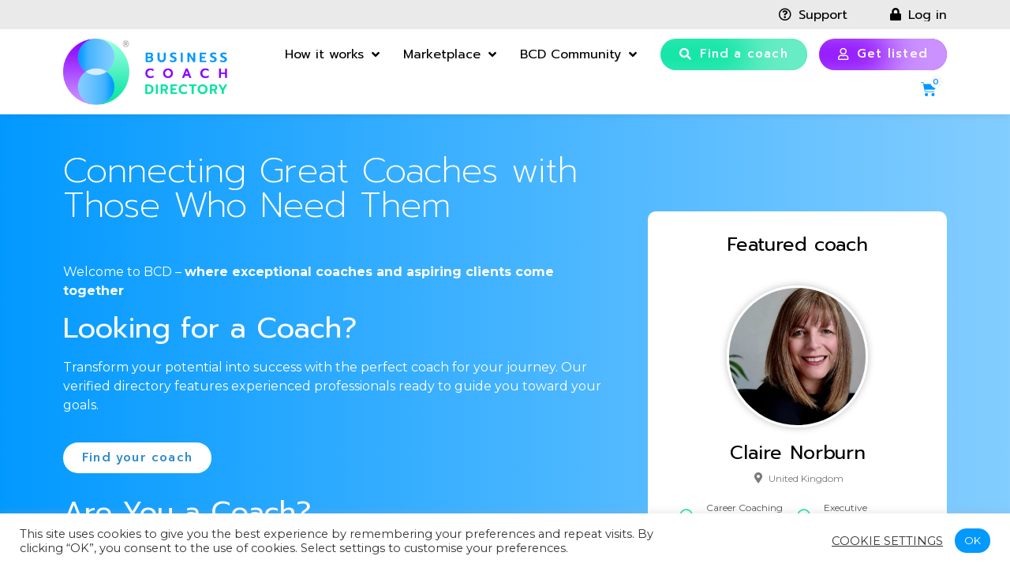

--- FILE ---
content_type: text/html; charset=UTF-8
request_url: https://businesscoachdirectory.com/
body_size: 77362
content:
<!doctype html>
<html lang="en-US">
<head>
	<!-- Google Tag Manager -->
	<script>(function(w,d,s,l,i){w[l]=w[l]||[];w[l].push({'gtm.start':new Date().getTime(),event:'gtm.js'});var f=d.getElementsByTagName(s)[0],j=d.createElement(s),dl=l!='dataLayer'?'&l='+l:'';j.async=true;j.src='https://www.googletagmanager.com/gtm.js?id='+i+dl;f.parentNode.insertBefore(j,f);})(window,document,'script','dataLayer','GTM-NTFNFZH');</script>
	<!-- End Google Tag Manager -->
	<meta charset="UTF-8">
		<meta name="viewport" content="width=device-width, initial-scale=1">
	<link rel="profile" href="http://gmpg.org/xfn/11">
	<link rel="apple-touch-icon" sizes="57x57" href="/apple-icon-57x57.png">
	<link rel="apple-touch-icon" sizes="60x60" href="/apple-icon-60x60.png">
	<link rel="apple-touch-icon" sizes="72x72" href="/apple-icon-72x72.png">
	<link rel="apple-touch-icon" sizes="76x76" href="/apple-icon-76x76.png">
	<link rel="apple-touch-icon" sizes="114x114" href="/apple-icon-114x114.png">
	<link rel="apple-touch-icon" sizes="120x120" href="/apple-icon-120x120.png">
	<link rel="apple-touch-icon" sizes="144x144" href="/apple-icon-144x144.png">
	<link rel="apple-touch-icon" sizes="152x152" href="/apple-icon-152x152.png">
	<link rel="apple-touch-icon" sizes="180x180" href="/apple-icon-180x180.png">
	<link rel="icon" type="image/png" sizes="192x192" href="/android-icon-192x192.png">
	<link rel="icon" type="image/png" sizes="32x32" href="/favicon-32x32.png">
	<link rel="icon" type="image/png" sizes="96x96" href="/favicon-96x96.png">
	<link rel="icon" type="image/png" sizes="16x16" href="/favicon-16x16.png">
	<link rel="manifest" href="/manifest.json">
	<meta name="msapplication-TileColor" content="#ffffff">
	<meta name="msapplication-TileImage" content="/ms-icon-144x144.png">
	<meta name="theme-color" content="#ffffff">
	            <script type="text/javascript" id="wpuf-language-script">var error_str_obj={'required':'is required','mismatch':'does not match','validation':'is not valid'}</script>
            
	<!-- This site is optimized with the Yoast SEO plugin v14.6.1 - https://yoast.com/wordpress/plugins/seo/ -->
	<title>Business Coach Directory | Where exceptional coaches and aspiring clients come together.</title>
	<meta name="description" content="Welcome to the Business Coach Directory - Where exceptional coaches and aspiring clients come together. Our 3 pillared approach Connects, Engages and Empowers Coaches and Clients."/>
	<meta name="robots" content="index, follow"/>
	<meta name="googlebot" content="index, follow, max-snippet:-1, max-image-preview:large, max-video-preview:-1"/>
	<meta name="bingbot" content="index, follow, max-snippet:-1, max-image-preview:large, max-video-preview:-1"/>
	<link rel="canonical" href="https://businesscoachdirectory.com/"/>
	<meta property="og:locale" content="en_US"/>
	<meta property="og:type" content="website"/>
	<meta property="og:title" content="Business Coach Directory | The number one resource for business coaches"/>
	<meta property="og:description" content="The Business Coach Directory is a Global directory of Business Coaches. By using the BCD, you are only a few steps away from creating change. Whether you are a prospective client needing coaching, a business looking for a coach or a coach who is looking to grow their business."/>
	<meta property="og:url" content="https://businesscoachdirectory.com/"/>
	<meta property="og:site_name" content="Business Coach Directory"/>
	<meta property="article:modified_time" content="2025-10-13T11:33:34+00:00"/>
	<meta property="og:image" content="https://cdn.businesscoachdirectory.com/wp-content/uploads/2020/07/31135153/business-coach-directory-device-v%403x.png"/>
	<meta property="og:image:width" content="312"/>
	<meta property="og:image:height" content="312"/>
	<meta name="twitter:card" content="summary_large_image"/>
	<meta name="twitter:title" content="Business Coach Directory | The number one resource for business coaches"/>
	<meta name="twitter:description" content="The Business Coach Directory is a Global directory of Business Coaches. By using the BCD, you are only a few steps away from creating change. Whether you are a prospective client needing coaching, a business looking for a coach or a coach who is looking to grow their business."/>
	<meta name="twitter:image" content="https://cdn.businesscoachdirectory.com/wp-content/uploads/2020/07/31135153/business-coach-directory-device-v%403x.png"/>
	<script type="application/ld+json" class="yoast-schema-graph">{"@context":"https://schema.org","@graph":[{"@type":"Organization","@id":"https://businesscoachdirectory.com/#organization","name":"Business Coach Directory","url":"https://businesscoachdirectory.com/","sameAs":[],"logo":{"@type":"ImageObject","@id":"https://businesscoachdirectory.com/#logo","inLanguage":"en-US","url":"https://cdn.businesscoachdirectory.com/wp-content/uploads/2020/07/31135151/business-coach-directory-device-v.png","width":104,"height":104,"caption":"Business Coach Directory"},"image":{"@id":"https://businesscoachdirectory.com/#logo"}},{"@type":"WebSite","@id":"https://businesscoachdirectory.com/#website","url":"https://businesscoachdirectory.com/","name":"Business Coach Directory","description":"More than a directory - We Connect, Educate, and Empower","publisher":{"@id":"https://businesscoachdirectory.com/#organization"},"potentialAction":[{"@type":"SearchAction","target":"https://businesscoachdirectory.com/?s={search_term_string}","query-input":"required name=search_term_string"}],"inLanguage":"en-US"},{"@type":"ImageObject","@id":"https://businesscoachdirectory.com/#primaryimage","inLanguage":"en-US","url":"https://cdn.businesscoachdirectory.com/wp-content/uploads/2020/07/31135153/business-coach-directory-device-v%403x.png","width":312,"height":312},{"@type":"WebPage","@id":"https://businesscoachdirectory.com/#webpage","url":"https://businesscoachdirectory.com/","name":"Business Coach Directory | Where exceptional coaches and aspiring clients come together.","isPartOf":{"@id":"https://businesscoachdirectory.com/#website"},"about":{"@id":"https://businesscoachdirectory.com/#organization"},"primaryImageOfPage":{"@id":"https://businesscoachdirectory.com/#primaryimage"},"datePublished":"2020-11-27T00:06:06+00:00","dateModified":"2025-10-13T11:33:34+00:00","description":"Welcome to the Business Coach Directory - Where exceptional coaches and aspiring clients come together. Our 3 pillared approach Connects, Engages and Empowers Coaches and Clients.","inLanguage":"en-US","potentialAction":[{"@type":"ReadAction","target":["https://businesscoachdirectory.com/"]}]}]}</script>
	<!-- / Yoast SEO plugin. -->


<link rel='dns-prefetch' href='//s.w.org'/>
<link rel="alternate" type="application/rss+xml" title="Business Coach Directory &raquo; Feed" href="https://businesscoachdirectory.com/feed/"/>
<link rel="alternate" type="application/rss+xml" title="Business Coach Directory &raquo; Comments Feed" href="https://businesscoachdirectory.com/comments/feed/"/>
		<script type="text/javascript">window._wpemojiSettings={"baseUrl":"https:\/\/s.w.org\/images\/core\/emoji\/12.0.0-1\/72x72\/","ext":".png","svgUrl":"https:\/\/s.w.org\/images\/core\/emoji\/12.0.0-1\/svg\/","svgExt":".svg","source":{"concatemoji":"https:\/\/businesscoachdirectory.com\/wp-includes\/js\/wp-emoji-release.min.js?ver=5.4.4"}};!function(e,a,t){var r,n,o,i,p=a.createElement("canvas"),s=p.getContext&&p.getContext("2d");function c(e,t){var a=String.fromCharCode;s.clearRect(0,0,p.width,p.height),s.fillText(a.apply(this,e),0,0);var r=p.toDataURL();return s.clearRect(0,0,p.width,p.height),s.fillText(a.apply(this,t),0,0),r===p.toDataURL()}function l(e){if(!s||!s.fillText)return!1;switch(s.textBaseline="top",s.font="600 32px Arial",e){case"flag":return!c([127987,65039,8205,9895,65039],[127987,65039,8203,9895,65039])&&(!c([55356,56826,55356,56819],[55356,56826,8203,55356,56819])&&!c([55356,57332,56128,56423,56128,56418,56128,56421,56128,56430,56128,56423,56128,56447],[55356,57332,8203,56128,56423,8203,56128,56418,8203,56128,56421,8203,56128,56430,8203,56128,56423,8203,56128,56447]));case"emoji":return!c([55357,56424,55356,57342,8205,55358,56605,8205,55357,56424,55356,57340],[55357,56424,55356,57342,8203,55358,56605,8203,55357,56424,55356,57340])}return!1}function d(e){var t=a.createElement("script");t.src=e,t.defer=t.type="text/javascript",a.getElementsByTagName("head")[0].appendChild(t)}for(i=Array("flag","emoji"),t.supports={everything:!0,everythingExceptFlag:!0},o=0;o<i.length;o++)t.supports[i[o]]=l(i[o]),t.supports.everything=t.supports.everything&&t.supports[i[o]],"flag"!==i[o]&&(t.supports.everythingExceptFlag=t.supports.everythingExceptFlag&&t.supports[i[o]]);t.supports.everythingExceptFlag=t.supports.everythingExceptFlag&&!t.supports.flag,t.DOMReady=!1,t.readyCallback=function(){t.DOMReady=!0},t.supports.everything||(n=function(){t.readyCallback()},a.addEventListener?(a.addEventListener("DOMContentLoaded",n,!1),e.addEventListener("load",n,!1)):(e.attachEvent("onload",n),a.attachEvent("onreadystatechange",function(){"complete"===a.readyState&&t.readyCallback()})),(r=t.source||{}).concatemoji?d(r.concatemoji):r.wpemoji&&r.twemoji&&(d(r.twemoji),d(r.wpemoji)))}(window,document,window._wpemojiSettings);</script>
		<style type="text/css">img.wp-smiley,img.emoji{display:inline!important;border:none!important;box-shadow:none!important;height:1em!important;width:1em!important;margin:0 .07em!important;vertical-align:-.1em!important;background:none!important;padding:0!important}</style>
	<link rel='stylesheet' id='wp-block-library-css' href='https://businesscoachdirectory.com/wp-includes/css/dist/block-library/style.min.css?ver=5.4.4' type='text/css' media='all'/>
<link rel='stylesheet' id='wc-block-vendors-style-css' href='https://businesscoachdirectory.com/wp-content/plugins/woocommerce/packages/woocommerce-blocks/build/vendors-style.css?ver=4.4.3' type='text/css' media='all'/>
<link rel='stylesheet' id='wc-block-style-css' href='https://businesscoachdirectory.com/wp-content/plugins/woocommerce/packages/woocommerce-blocks/build/style.css?ver=4.4.3' type='text/css' media='all'/>
<link rel='stylesheet' id='jet-engine-frontend-css' href='https://businesscoachdirectory.com/wp-content/plugins/jet-engine/assets/css/frontend.css?ver=2.8.3' type='text/css' media='all'/>
<link rel='stylesheet' id='cookie-law-info-css' href='https://businesscoachdirectory.com/wp-content/plugins/cookie-law-info/public/css/cookie-law-info-public.css?ver=1.8.9' type='text/css' media='all'/>
<link rel='stylesheet' id='cookie-law-info-gdpr-css' href='https://businesscoachdirectory.com/wp-content/plugins/cookie-law-info/public/css/cookie-law-info-gdpr.css?ver=1.8.9' type='text/css' media='all'/>
<link rel='stylesheet' id='woocommerce-layout-css' href='https://businesscoachdirectory.com/wp-content/plugins/woocommerce/assets/css/woocommerce-layout.css?ver=5.1.0' type='text/css' media='all'/>
<link rel='stylesheet' id='woocommerce-smallscreen-css' href='https://businesscoachdirectory.com/wp-content/plugins/woocommerce/assets/css/woocommerce-smallscreen.css?ver=5.1.0' type='text/css' media='only screen and (max-width: 768px)'/>
<link rel='stylesheet' id='woocommerce-general-css' href='https://businesscoachdirectory.com/wp-content/plugins/woocommerce/assets/css/woocommerce.css?ver=5.1.0' type='text/css' media='all'/>
<style id='woocommerce-inline-inline-css' type='text/css'>.woocommerce form .form-row .required{visibility:visible}</style>
<link rel='stylesheet' id='hello-elementor-css' href='https://businesscoachdirectory.com/wp-content/themes/hello-elementor/style.min.css?ver=2.2.0' type='text/css' media='all'/>
<link rel='stylesheet' id='hello-elementor-theme-style-css' href='https://businesscoachdirectory.com/wp-content/themes/hello-elementor/theme.min.css?ver=2.2.0' type='text/css' media='all'/>
<link rel='stylesheet' id='font-awesome-all-css' href='https://businesscoachdirectory.com/wp-content/plugins/jet-menu/assets/public/lib/font-awesome/css/all.min.css?ver=5.12.0' type='text/css' media='all'/>
<link rel='stylesheet' id='font-awesome-v4-shims-css' href='https://businesscoachdirectory.com/wp-content/plugins/jet-menu/assets/public/lib/font-awesome/css/v4-shims.min.css?ver=5.12.0' type='text/css' media='all'/>
<link rel='stylesheet' id='jet-menu-public-css' href='https://businesscoachdirectory.com/wp-content/plugins/jet-menu/assets/public/css/public.css?ver=2.0.5' type='text/css' media='all'/>
<link rel='stylesheet' id='elementor-frontend-css' href='https://businesscoachdirectory.com/wp-content/plugins/elementor/assets/css/frontend.min.css?ver=2.9.14' type='text/css' media='all'/>
<link rel='stylesheet' id='elementor-post-1389-css' href='https://businesscoachdirectory.com/wp-content/uploads/elementor/css/post-1389.css?ver=1605267154' type='text/css' media='all'/>
<link rel='stylesheet' id='elementor-post-3806-css' href='https://businesscoachdirectory.com/wp-content/uploads/elementor/css/post-3806.css?ver=1641373110' type='text/css' media='all'/>
<link rel='stylesheet' id='elementor-post-2102-css' href='https://businesscoachdirectory.com/wp-content/uploads/elementor/css/post-2102.css?ver=1609932712' type='text/css' media='all'/>
<link rel='stylesheet' id='elementor-post-849-css' href='https://businesscoachdirectory.com/wp-content/uploads/elementor/css/post-849.css?ver=1598865762' type='text/css' media='all'/>
<link rel='stylesheet' id='jet-elements-css' href='https://businesscoachdirectory.com/wp-content/plugins/jet-elements/assets/css/jet-elements.css?ver=2.3.3' type='text/css' media='all'/>
<link rel='stylesheet' id='jet-elements-skin-css' href='https://businesscoachdirectory.com/wp-content/plugins/jet-elements/assets/css/jet-elements-skin.css?ver=2.3.3' type='text/css' media='all'/>
<link rel='stylesheet' id='elementor-icons-css' href='https://businesscoachdirectory.com/wp-content/plugins/elementor/assets/lib/eicons/css/elementor-icons.min.css?ver=5.7.0' type='text/css' media='all'/>
<link rel='stylesheet' id='elementor-animations-css' href='https://businesscoachdirectory.com/wp-content/plugins/elementor/assets/lib/animations/animations.min.css?ver=2.9.14' type='text/css' media='all'/>
<link rel='stylesheet' id='elementor-pro-css' href='https://businesscoachdirectory.com/wp-content/plugins/elementor-pro/assets/css/frontend.min.css?ver=2.10.3' type='text/css' media='all'/>
<link rel='stylesheet' id='jet-tabs-frontend-css' href='https://businesscoachdirectory.com/wp-content/plugins/jet-tabs/assets/css/jet-tabs-frontend.css?ver=2.1.7' type='text/css' media='all'/>
<link rel='stylesheet' id='jet-tricks-frontend-css' href='https://businesscoachdirectory.com/wp-content/plugins/jet-tricks/assets/css/jet-tricks-frontend.css?ver=1.2.11' type='text/css' media='all'/>
<link rel='stylesheet' id='elementor-post-10-css' href='https://businesscoachdirectory.com/wp-content/uploads/elementor/css/post-10.css?ver=1596609832' type='text/css' media='all'/>
<link rel='stylesheet' id='elementor-post-16-css' href='https://businesscoachdirectory.com/wp-content/uploads/elementor/css/post-16.css?ver=1760355216' type='text/css' media='all'/>
<link rel='stylesheet' id='elementor-post-39-css' href='https://businesscoachdirectory.com/wp-content/uploads/elementor/css/post-39.css?ver=1625663196' type='text/css' media='all'/>
<link rel='stylesheet' id='elementor-post-141-css' href='https://businesscoachdirectory.com/wp-content/uploads/elementor/css/post-141.css?ver=1753948147' type='text/css' media='all'/>
<link rel='stylesheet' id='elementor-post-161-css' href='https://businesscoachdirectory.com/wp-content/uploads/elementor/css/post-161.css?ver=1630479378' type='text/css' media='all'/>
<link rel='stylesheet' id='child-style-css' href='https://businesscoachdirectory.com/wp-content/themes/hello-elementor-child/style.css?ver=5.4.4' type='text/css' media='all'/>
<link rel='stylesheet' id='awcfe-frontend-css' href='https://businesscoachdirectory.com/wp-content/plugins/checkout-field-editor-and-manager-for-woocommerce/assets/css/frontend.css?ver=2.1.11' type='text/css' media='all'/>
<link rel='stylesheet' id='wpuf-css-css' href='https://businesscoachdirectory.com/wp-content/plugins/wp-user-frontend/assets/css/frontend-forms.css?ver=5.4.4' type='text/css' media='all'/>
<link rel='stylesheet' id='jquery-ui-css' href='https://businesscoachdirectory.com/wp-content/plugins/wp-user-frontend/assets/css/jquery-ui-1.9.1.custom.css?ver=5.4.4' type='text/css' media='all'/>
<link rel='stylesheet' id='wpuf-sweetalert2-css' href='https://businesscoachdirectory.com/wp-content/plugins/wp-user-frontend/assets/vendor/sweetalert2/dist/sweetalert2.css?ver=3.5.8' type='text/css' media='all'/>
<link rel='stylesheet' id='google-fonts-1-css' href='https://fonts.googleapis.com/css?family=Montserrat%3A100%2C100italic%2C200%2C200italic%2C300%2C300italic%2C400%2C400italic%2C500%2C500italic%2C600%2C600italic%2C700%2C700italic%2C800%2C800italic%2C900%2C900italic%7CPrompt%3A100%2C100italic%2C200%2C200italic%2C300%2C300italic%2C400%2C400italic%2C500%2C500italic%2C600%2C600italic%2C700%2C700italic%2C800%2C800italic%2C900%2C900italic&#038;ver=5.4.4' type='text/css' media='all'/>
<link rel='stylesheet' id='elementor-icons-shared-0-css' href='https://businesscoachdirectory.com/wp-content/plugins/elementor/assets/lib/font-awesome/css/fontawesome.min.css?ver=5.12.0' type='text/css' media='all'/>
<link rel='stylesheet' id='elementor-icons-fa-solid-css' href='https://businesscoachdirectory.com/wp-content/plugins/elementor/assets/lib/font-awesome/css/solid.min.css?ver=5.12.0' type='text/css' media='all'/>
<link rel='stylesheet' id='elementor-icons-fa-regular-css' href='https://businesscoachdirectory.com/wp-content/plugins/elementor/assets/lib/font-awesome/css/regular.min.css?ver=5.12.0' type='text/css' media='all'/>
<link rel='stylesheet' id='elementor-icons-fa-brands-css' href='https://businesscoachdirectory.com/wp-content/plugins/elementor/assets/lib/font-awesome/css/brands.min.css?ver=5.12.0' type='text/css' media='all'/>
<script type='text/javascript' src='https://businesscoachdirectory.com/wp-includes/js/jquery/jquery.js?ver=1.12.4-wp'></script>
<script type='text/javascript' src='https://businesscoachdirectory.com/wp-includes/js/jquery/jquery-migrate.min.js?ver=1.4.1'></script>
<script type='text/javascript'>//<![CDATA[
var Cli_Data={"nn_cookie_ids":[],"cookielist":[],"ccpaEnabled":"","ccpaRegionBased":"","ccpaBarEnabled":"","ccpaType":"gdpr","js_blocking":"1","custom_integration":""};var cli_cookiebar_settings={"animate_speed_hide":"500","animate_speed_show":"500","background":"#FFF","border":"#b1a6a6c2","border_on":"","button_1_button_colour":"#0299ff","button_1_button_hover":"#027acc","button_1_link_colour":"#fff","button_1_as_button":"1","button_1_new_win":"","button_2_button_colour":"#333","button_2_button_hover":"#292929","button_2_link_colour":"#444","button_2_as_button":"","button_2_hidebar":"","button_3_button_colour":"#3566bb","button_3_button_hover":"#2a5296","button_3_link_colour":"#fff","button_3_as_button":"1","button_3_new_win":"","button_4_button_colour":"#000","button_4_button_hover":"#000000","button_4_link_colour":"#333333","button_4_as_button":"","font_family":"inherit","header_fix":"","notify_animate_hide":"1","notify_animate_show":"","notify_div_id":"#cookie-law-info-bar","notify_position_horizontal":"right","notify_position_vertical":"bottom","scroll_close":"","scroll_close_reload":"","accept_close_reload":"","reject_close_reload":"","showagain_tab":"","showagain_background":"#fff","showagain_border":"#000","showagain_div_id":"#cookie-law-info-again","showagain_x_position":"100px","text":"#333333","show_once_yn":"","show_once":"10000","logging_on":"","as_popup":"","popup_overlay":"1","bar_heading_text":"","cookie_bar_as":"banner","popup_showagain_position":"bottom-right","widget_position":"left"};var log_object={"ajax_url":"https:\/\/businesscoachdirectory.com\/wp-admin\/admin-ajax.php"};
//]]></script>
<script type='text/javascript' src='https://businesscoachdirectory.com/wp-content/plugins/cookie-law-info/public/js/cookie-law-info-public.js?ver=1.8.9'></script>
<script type='text/javascript'>//<![CDATA[
var ajax_object={"ajaxurl":"https:\/\/businesscoachdirectory.com\/wp-admin\/admin-ajax.php","fill_notice":"Some Required Fields are not filled!"};
//]]></script>
<script type='text/javascript' src='https://businesscoachdirectory.com/wp-content/plugins/wp-user-frontend/assets/js/billing-address.js?ver=5.4.4'></script>
<script type='text/javascript' src='https://businesscoachdirectory.com/wp-includes/js/jquery/ui/core.min.js?ver=1.11.4'></script>
<script type='text/javascript' src='https://businesscoachdirectory.com/wp-includes/js/jquery/ui/datepicker.min.js?ver=1.11.4'></script>
<script type='text/javascript' src='https://businesscoachdirectory.com/wp-includes/js/jquery/ui/widget.min.js?ver=1.11.4'></script>
<script type='text/javascript' src='https://businesscoachdirectory.com/wp-includes/js/jquery/ui/mouse.min.js?ver=1.11.4'></script>
<script type='text/javascript' src='https://businesscoachdirectory.com/wp-includes/js/plupload/moxie.min.js?ver=1.3.5'></script>
<script type='text/javascript' src='https://businesscoachdirectory.com/wp-includes/js/plupload/plupload.min.js?ver=2.1.9'></script>
<script type='text/javascript'>//<![CDATA[
var pluploadL10n={"queue_limit_exceeded":"You have attempted to queue too many files.","file_exceeds_size_limit":"%s exceeds the maximum upload size for this site.","zero_byte_file":"This file is empty. Please try another.","invalid_filetype":"Sorry, this file type is not permitted for security reasons.","not_an_image":"This file is not an image. Please try another.","image_memory_exceeded":"Memory exceeded. Please try another smaller file.","image_dimensions_exceeded":"This is larger than the maximum size. Please try another.","default_error":"An error occurred in the upload. Please try again later.","missing_upload_url":"There was a configuration error. Please contact the server administrator.","upload_limit_exceeded":"You may only upload 1 file.","http_error":"Unexpected response from the server. The file may have been uploaded successfully. Check in the Media Library or reload the page.","http_error_image":"Post-processing of the image failed likely because the server is busy or does not have enough resources. Uploading a smaller image may help. Suggested maximum size is 2500 pixels.","upload_failed":"Upload failed.","big_upload_failed":"Please try uploading this file with the %1$sbrowser uploader%2$s.","big_upload_queued":"%s exceeds the maximum upload size for the multi-file uploader when used in your browser.","io_error":"IO error.","security_error":"Security error.","file_cancelled":"File canceled.","upload_stopped":"Upload stopped.","dismiss":"Dismiss","crunching":"Crunching\u2026","deleted":"moved to the Trash.","error_uploading":"\u201c%s\u201d has failed to upload."};
//]]></script>
<script type='text/javascript' src='https://businesscoachdirectory.com/wp-includes/js/plupload/handlers.min.js?ver=5.4.4'></script>
<script type='text/javascript' src='https://businesscoachdirectory.com/wp-content/plugins/wp-user-frontend/assets/js/jquery-ui-timepicker-addon.js?ver=5.4.4'></script>
<script type='text/javascript' src='https://businesscoachdirectory.com/wp-includes/js/jquery/ui/sortable.min.js?ver=1.11.4'></script>
<script type='text/javascript'>//<![CDATA[
var wpuf_frontend_upload={"confirmMsg":"Are you sure?","delete_it":"Yes, delete it","cancel_it":"No, cancel it","nonce":"2cc9ebf798","ajaxurl":"https:\/\/businesscoachdirectory.com\/wp-admin\/admin-ajax.php","max_filesize":"40M","plupload":{"url":"https:\/\/businesscoachdirectory.com\/wp-admin\/admin-ajax.php?nonce=ae63051f66","flash_swf_url":"https:\/\/businesscoachdirectory.com\/wp-includes\/js\/plupload\/plupload.flash.swf","filters":[{"title":"Allowed Files","extensions":"*"}],"multipart":true,"urlstream_upload":true,"warning":"Maximum number of files reached!","size_error":"The file you have uploaded exceeds the file size limit. Please try again.","type_error":"You have uploaded an incorrect file type. Please try again."}};
//]]></script>
<script type='text/javascript' src='https://businesscoachdirectory.com/wp-content/plugins/wp-user-frontend/assets/js/upload.js?ver=5.4.4'></script>
<script type='text/javascript'>//<![CDATA[
var wpuf_frontend={"ajaxurl":"https:\/\/businesscoachdirectory.com\/wp-admin\/admin-ajax.php","error_message":"Please fix the errors to proceed","nonce":"2cc9ebf798","word_limit":"Word limit reached","cancelSubMsg":"Are you sure you want to cancel your current subscription ?","delete_it":"Yes","cancel_it":"No","coupon_error":"Please enter a coupon code!"};
//]]></script>
<script type='text/javascript' src='https://businesscoachdirectory.com/wp-content/plugins/wp-user-frontend/assets/js/frontend-form.min.js?ver=5.4.4'></script>
<script type='text/javascript' src='https://businesscoachdirectory.com/wp-content/plugins/wp-user-frontend/assets/vendor/sweetalert2/dist/sweetalert2.js?ver=3.5.8'></script>
<link rel='https://api.w.org/' href='https://businesscoachdirectory.com/wp-json/'/>
<link rel="EditURI" type="application/rsd+xml" title="RSD" href="https://businesscoachdirectory.com/xmlrpc.php?rsd"/>
<link rel="wlwmanifest" type="application/wlwmanifest+xml" href="https://businesscoachdirectory.com/wp-includes/wlwmanifest.xml"/> 
<meta name="generator" content="WordPress 5.4.4"/>
<meta name="generator" content="WooCommerce 5.1.0"/>
<link rel='shortlink' href='https://businesscoachdirectory.com/'/>
<link rel="alternate" type="application/json+oembed" href="https://businesscoachdirectory.com/wp-json/oembed/1.0/embed?url=https%3A%2F%2Fbusinesscoachdirectory.com%2F"/>
<link rel="alternate" type="text/xml+oembed" href="https://businesscoachdirectory.com/wp-json/oembed/1.0/embed?url=https%3A%2F%2Fbusinesscoachdirectory.com%2F&#038;format=xml"/>

        <style>ul.wpuf_packs li{background-color:#eee!important}ul.wpuf_packs .wpuf-sub-button a,ul.wpuf_packs .wpuf-sub-button a{background-color:#0299ff!important;color:#eee!important}ul.wpuf_packs h3,ul.wpuf_packs h3{background-color:#52b5d5!important;border-bottom:1px solid #52b5d5!important;color:#eee!important}ul.wpuf_packs .wpuf-pricing-wrap .wpuf-sub-amount,ul.wpuf_packs .wpuf-pricing-wrap .wpuf-sub-amount{background-color:#4fbbda!important;border-bottom:1px solid #4fbbda!important;color:#eee!important}ul.wpuf_packs .wpuf-sub-body{background-color:#eee!important}.wpuf-success{background-color:  !important;border:1px solid!important}.wpuf-error{background-color:  !important;border:1px solid!important}.wpuf-message{background:  !important;border:1px solid!important}.wpuf-info{background-color:  !important;border:1px solid!important}</style>

                <style></style>
        	<noscript><style>.woocommerce-product-gallery{opacity:1!important}</style></noscript>
				<script type="text/javascript">!function(f,b,e,v,n,t,s){if(f.fbq)return;n=f.fbq=function(){n.callMethod?n.callMethod.apply(n,arguments):n.queue.push(arguments)};if(!f._fbq)f._fbq=n;n.push=n;n.loaded=!0;n.version='2.0';n.queue=[];t=b.createElement(e);t.async=!0;t.src=v;s=b.getElementsByTagName(e)[0];s.parentNode.insertBefore(t,s)}(window,document,'script','https://connect.facebook.net/en_US/fbevents.js');</script>
			<!-- WooCommerce Facebook Integration Begin -->
			<script type="text/javascript">fbq('init','923609388340698',{},{"agent":"woocommerce-5.1.0-2.6.8"});fbq('track','PageView',{"source":"woocommerce","version":"5.1.0","pluginVersion":"2.6.8"});document.addEventListener('DOMContentLoaded',function(){jQuery&&jQuery(function($){$(document.body).append('<div class=\"wc-facebook-pixel-event-placeholder\"></div>');});},false);</script>
			<!-- WooCommerce Facebook Integration End -->
			<link rel="icon" href="https://cdn.businesscoachdirectory.com/wp-content/uploads/2020/07/31135153/business-coach-directory-device-v%403x-300x300.png" sizes="32x32"/>
<link rel="icon" href="https://cdn.businesscoachdirectory.com/wp-content/uploads/2020/07/31135153/business-coach-directory-device-v%403x-300x300.png" sizes="192x192"/>
<link rel="apple-touch-icon" href="https://cdn.businesscoachdirectory.com/wp-content/uploads/2020/07/31135153/business-coach-directory-device-v%403x-300x300.png"/>
<meta name="msapplication-TileImage" content="https://cdn.businesscoachdirectory.com/wp-content/uploads/2020/07/31135153/business-coach-directory-device-v%403x-300x300.png"/>
<style>.pswp.pafe-lightbox-modal{display:none}</style>		<style type="text/css" id="wp-custom-css">.wpuf-payment-page-wrap{max-width:1140px;display:-webkit-box;display:-ms-flexbox;display:flex;margin-right:auto;margin-left:auto;position:relative}.wpuf-payment-gateway-wrap{margin-left:20px!important;margin-right:20px!important}.wpuf-instruction{background:#fff!important}.StripeElement{background:#fafafa!important;padding:10px!important;border:solid #aaa 1px!important;border-radius:5px!important}.wpuf-pack-info h3 a{background:#fff!important;color:#0299ff!important}.wpuf-user-loggedin .wpuf-user-avatar{display:none}.bcd-subscriber-info p i{display:none}.jet-check-list--columns-2 .jet-check-list__item{overflow:initial}.bcd-subscriber-info input{display:none}.cli_manage_current_consent{background-color:#0299ff}.ui-slider-horizontal .ui-slider-handle{background:#000;top:3px;margin-left:0}.woocommerce a.button.alt{background-color:#0299ff;border-radius:99px}@media (min-width:1024px){body:not(.elementor-editor-active) .elementor-menu-anchor:before {content:"";display:block;height:100px;margin:-100px 0 0;visibility:hidden;pointer-events:none}}</style>
		</head>
<body class="home page-template-default page page-id-16 theme-hello-elementor woocommerce-no-js jet-desktop-menu-active elementor-default elementor-template-full-width elementor-kit-10 elementor-page elementor-page-16 elementor-page-161 elementor-page-175 elementor-page-832 elementor-page-259 elementor-page-2811 elementor-page-2114 elementor-page-2689">
	<!-- Google Tag Manager (noscript) -->
	<noscript><iframe src="https://www.googletagmanager.com/ns.html?id=GTM-NTFNFZH" height="0" width="0" style="display:none;visibility:hidden"></iframe></noscript>
	<!-- End Google Tag Manager (noscript) -->
		<div data-elementor-type="header" data-elementor-id="39" class="elementor elementor-39 elementor-location-header" data-elementor-settings="[]">
		<div class="elementor-inner">
			<div class="elementor-section-wrap">
						<section class="elementor-element elementor-element-b283fe5 jedv-enabled--yes elementor-section-content-middle elementor-section-boxed elementor-section-height-default elementor-section-height-default elementor-section elementor-top-section" data-id="b283fe5" data-element_type="section" data-settings="{&quot;background_background&quot;:&quot;classic&quot;}">
						<div class="elementor-container elementor-column-gap-default">
				<div class="elementor-row">
				<div class="elementor-element elementor-element-eb0293b elementor-column elementor-col-100 elementor-top-column" data-id="eb0293b" data-element_type="column">
			<div class="elementor-column-wrap  elementor-element-populated">
					<div class="elementor-widget-wrap">
				<div class="elementor-element elementor-element-4c52bbf elementor-icon-list--layout-inline elementor-align-right elementor-widget__width-auto elementor-widget elementor-widget-icon-list" data-id="4c52bbf" data-element_type="widget" data-widget_type="icon-list.default">
				<div class="elementor-widget-container">
					<ul class="elementor-icon-list-items elementor-inline-items">
							<li class="elementor-icon-list-item">
					<a href="https://businesscoachdirectory.com/support/">						<span class="elementor-icon-list-icon">
							<i aria-hidden="true" class="far fa-question-circle"></i>						</span>
										<span class="elementor-icon-list-text">Support</span>
											</a>
									</li>
								<li class="elementor-icon-list-item">
					<a href="https://businesscoachdirectory.com/login/">						<span class="elementor-icon-list-icon">
							<i aria-hidden="true" class="fas fa-lock"></i>						</span>
										<span class="elementor-icon-list-text">Log in</span>
											</a>
									</li>
						</ul>
				</div>
				</div>
				<div class="elementor-element elementor-element-8ab28bd toggle-icon--cart-solid elementor-widget__width-auto elementor-hidden-desktop elementor-menu-cart--items-indicator-bubble elementor-menu-cart--show-divider-yes elementor-menu-cart--show-remove-button-yes elementor-menu-cart--buttons-inline elementor-widget elementor-widget-woocommerce-menu-cart" data-id="8ab28bd" data-element_type="widget" data-widget_type="woocommerce-menu-cart.default">
				<div class="elementor-widget-container">
					<div class="elementor-menu-cart__wrapper">
						<div class="elementor-menu-cart__container elementor-lightbox" aria-expanded="false">
				<div class="elementor-menu-cart__main" aria-expanded="false">
					<div class="elementor-menu-cart__close-button"></div>
					<div class="widget_shopping_cart_content"></div>
				</div>
			</div>
						<div class="elementor-menu-cart__toggle elementor-button-wrapper">
			<a id="elementor-menu-cart__toggle_button" href="#" class="elementor-button elementor-size-sm">
				<span class="elementor-button-text"><span class="woocommerce-Price-amount amount"><bdi><span class="woocommerce-Price-currencySymbol">&pound;</span>0.00</bdi></span></span>
				<span class="elementor-button-icon" data-counter="0">
					<i class="eicon" aria-hidden="true"></i>
					<span class="elementor-screen-only">Cart</span>
				</span>
			</a>
		</div>

								</div> <!-- close elementor-menu-cart__wrapper -->
				</div>
				</div>
						</div>
			</div>
		</div>
						</div>
			</div>
		</section>
				<section class="elementor-element elementor-element-5b1f1e8 elementor-section-content-middle jedv-enabled--yes elementor-hidden-tablet elementor-hidden-phone elementor-section-boxed elementor-section-height-default elementor-section-height-default elementor-section elementor-top-section" data-id="5b1f1e8" data-element_type="section" data-settings="{&quot;background_background&quot;:&quot;classic&quot;,&quot;sticky&quot;:&quot;top&quot;,&quot;sticky_on&quot;:[&quot;desktop&quot;],&quot;sticky_offset&quot;:0,&quot;sticky_effects_offset&quot;:0}">
						<div class="elementor-container elementor-column-gap-default">
				<div class="elementor-row">
				<div class="elementor-element elementor-element-412834c elementor-column elementor-col-50 elementor-top-column" data-id="412834c" data-element_type="column">
			<div class="elementor-column-wrap  elementor-element-populated">
					<div class="elementor-widget-wrap">
				<div class="elementor-element elementor-element-809f6ca elementor-widget elementor-widget-image" data-id="809f6ca" data-element_type="widget" data-widget_type="image.default">
				<div class="elementor-widget-container">
					<div class="elementor-image">
											<a href="https://businesscoachdirectory.com/">
							<img width="338" height="136" src="https://cdn.businesscoachdirectory.com/wp-content/uploads/2020/07/05095811/business-coach-directory-logo-v-r.png" class="attachment-full size-full" alt=""/>								</a>
											</div>
				</div>
				</div>
						</div>
			</div>
		</div>
				<div class="elementor-element elementor-element-9e29586 elementor-column elementor-col-50 elementor-top-column" data-id="9e29586" data-element_type="column">
			<div class="elementor-column-wrap  elementor-element-populated">
					<div class="elementor-widget-wrap">
				<div class="elementor-element elementor-element-e8491f9 elementor-widget__width-auto elementor-widget elementor-widget-jet-mega-menu" data-id="e8491f9" data-element_type="widget" data-widget_type="jet-mega-menu.default">
				<div class="elementor-widget-container">
			<div class="menu-desktop-visitor-container"><div class="jet-menu-container"><div class="jet-menu-inner"><ul class="jet-menu  jet-menu--animation-type-fade "><li id="jet-menu-item-120" class="jet-menu-item jet-menu-item-type-custom jet-menu-item-object-custom jet-no-roll-up jet-mega-menu-item jet-regular-item jet-menu-item-has-children jet-menu-item-120"><a href="https://businesscoachdirectory.com/how-it-works/" class="top-level-link"><div class="jet-menu-item-wrapper"><div class="jet-menu-title">How it works</div><i class="jet-dropdown-arrow fa fa-angle-down"></i></div></a><div class="jet-sub-mega-menu" data-template-id="128">		<div data-elementor-type="wp-post" data-elementor-id="128" class="elementor elementor-128" data-elementor-settings="[]">
			<div class="elementor-inner">
				<div class="elementor-section-wrap">
							<section class="elementor-element elementor-element-ebfd03c elementor-section-boxed elementor-section-height-default elementor-section-height-default elementor-section elementor-top-section" data-id="ebfd03c" data-element_type="section">
						<div class="elementor-container elementor-column-gap-default">
				<div class="elementor-row">
				<div class="elementor-element elementor-element-2ec915c elementor-column elementor-col-25 elementor-top-column" data-id="2ec915c" data-element_type="column">
			<div class="elementor-column-wrap  elementor-element-populated">
					<div class="elementor-widget-wrap">
				<div class="elementor-element elementor-element-bb76e7e elementor-widget elementor-widget-heading" data-id="bb76e7e" data-element_type="widget" data-widget_type="heading.default">
				<div class="elementor-widget-container">
			<h5 class="elementor-heading-title elementor-size-default"><a href="https://businesscoachdirectory.com/how-it-works/want-a-coach/">Want a coach?</a></h5>		</div>
				</div>
				<div class="elementor-element elementor-element-45ad537 elementor-widget elementor-widget-divider" data-id="45ad537" data-element_type="widget" data-widget_type="divider.default">
				<div class="elementor-widget-container">
					<div class="elementor-divider">
			<span class="elementor-divider-separator">
						</span>
		</div>
				</div>
				</div>
				<div class="elementor-element elementor-element-3074b5d elementor-nav-menu--dropdown-none elementor-nav-menu--indicator-classic elementor-widget elementor-widget-nav-menu" data-id="3074b5d" data-element_type="widget" data-settings="{&quot;layout&quot;:&quot;vertical&quot;}" data-widget_type="nav-menu.default">
				<div class="elementor-widget-container">
						<nav role="navigation" class="elementor-nav-menu--main elementor-nav-menu__container elementor-nav-menu--layout-vertical e--pointer-none"><ul id="menu-1-3074b5d" class="elementor-nav-menu sm-vertical"><li class="menu-item menu-item-type-post_type menu-item-object-page menu-item-428"><a href="https://businesscoachdirectory.com/how-it-works/want-a-coach/is-coaching-for-me/" class="elementor-item">Is coaching for me?</a></li>
<li class="menu-item menu-item-type-post_type menu-item-object-page menu-item-2037"><a href="https://businesscoachdirectory.com/how-it-works/want-a-coach/is-coaching-for-me/coaching-in-a-business-environment/" class="elementor-item">Coaching for Businesses</a></li>
<li class="menu-item menu-item-type-post_type menu-item-object-page menu-item-429"><a href="https://businesscoachdirectory.com/how-it-works/want-a-coach/types-of-coaching/" class="elementor-item">Types of coaching</a></li>
<li class="menu-item menu-item-type-post_type menu-item-object-page menu-item-1803"><a href="https://businesscoachdirectory.com/how-it-works/want-a-coach/coaching-styles/" class="elementor-item">Coaching Styles</a></li>
<li class="menu-item menu-item-type-post_type menu-item-object-page menu-item-430"><a href="https://businesscoachdirectory.com/how-it-works/want-a-coach/how-much-does-coaching-cost/" class="elementor-item">How much does coaching cost?</a></li>
<li class="menu-item menu-item-type-post_type menu-item-object-page menu-item-431"><a href="https://businesscoachdirectory.com/how-it-works/want-a-coach/finding-a-coach/" class="elementor-item">Finding a coach</a></li>
</ul></nav>
					<div class="elementor-menu-toggle" role="button" tabindex="0" aria-label="Menu Toggle" aria-expanded="false">
			<i class="eicon-menu-bar" aria-hidden="true"></i>
			<span class="elementor-screen-only">Menu</span>
		</div>
			<nav class="elementor-nav-menu--dropdown elementor-nav-menu__container" role="navigation" aria-hidden="true"><ul id="menu-2-3074b5d" class="elementor-nav-menu sm-vertical"><li class="menu-item menu-item-type-post_type menu-item-object-page menu-item-428"><a href="https://businesscoachdirectory.com/how-it-works/want-a-coach/is-coaching-for-me/" class="elementor-item">Is coaching for me?</a></li>
<li class="menu-item menu-item-type-post_type menu-item-object-page menu-item-2037"><a href="https://businesscoachdirectory.com/how-it-works/want-a-coach/is-coaching-for-me/coaching-in-a-business-environment/" class="elementor-item">Coaching for Businesses</a></li>
<li class="menu-item menu-item-type-post_type menu-item-object-page menu-item-429"><a href="https://businesscoachdirectory.com/how-it-works/want-a-coach/types-of-coaching/" class="elementor-item">Types of coaching</a></li>
<li class="menu-item menu-item-type-post_type menu-item-object-page menu-item-1803"><a href="https://businesscoachdirectory.com/how-it-works/want-a-coach/coaching-styles/" class="elementor-item">Coaching Styles</a></li>
<li class="menu-item menu-item-type-post_type menu-item-object-page menu-item-430"><a href="https://businesscoachdirectory.com/how-it-works/want-a-coach/how-much-does-coaching-cost/" class="elementor-item">How much does coaching cost?</a></li>
<li class="menu-item menu-item-type-post_type menu-item-object-page menu-item-431"><a href="https://businesscoachdirectory.com/how-it-works/want-a-coach/finding-a-coach/" class="elementor-item">Finding a coach</a></li>
</ul></nav>
				</div>
				</div>
						</div>
			</div>
		</div>
				<div class="elementor-element elementor-element-1cee014 elementor-column elementor-col-25 elementor-top-column" data-id="1cee014" data-element_type="column">
			<div class="elementor-column-wrap  elementor-element-populated">
					<div class="elementor-widget-wrap">
				<div class="elementor-element elementor-element-83f87e2 elementor-widget elementor-widget-heading" data-id="83f87e2" data-element_type="widget" data-widget_type="heading.default">
				<div class="elementor-widget-container">
			<h5 class="elementor-heading-title elementor-size-default"><a href="https://businesscoachdirectory.com/how-it-works/coaches/">Coaches</a></h5>		</div>
				</div>
				<div class="elementor-element elementor-element-4dc5bae elementor-widget elementor-widget-divider" data-id="4dc5bae" data-element_type="widget" data-widget_type="divider.default">
				<div class="elementor-widget-container">
					<div class="elementor-divider">
			<span class="elementor-divider-separator">
						</span>
		</div>
				</div>
				</div>
				<div class="elementor-element elementor-element-497581c elementor-nav-menu--dropdown-none elementor-nav-menu--indicator-classic elementor-widget elementor-widget-nav-menu" data-id="497581c" data-element_type="widget" data-settings="{&quot;layout&quot;:&quot;vertical&quot;}" data-widget_type="nav-menu.default">
				<div class="elementor-widget-container">
						<nav role="navigation" class="elementor-nav-menu--main elementor-nav-menu__container elementor-nav-menu--layout-vertical e--pointer-none"><ul id="menu-1-497581c" class="elementor-nav-menu sm-vertical"><li class="menu-item menu-item-type-post_type menu-item-object-page menu-item-432"><a href="https://businesscoachdirectory.com/how-it-works/coaches/get-listed/" class="elementor-item">Get listed</a></li>
<li class="menu-item menu-item-type-post_type menu-item-object-page menu-item-433"><a href="https://businesscoachdirectory.com/how-it-works/coaches/benefits/" class="elementor-item">Benefits</a></li>
<li class="menu-item menu-item-type-post_type menu-item-object-page menu-item-434"><a href="https://businesscoachdirectory.com/how-it-works/coaches/pricing/" class="elementor-item">Pricing</a></li>
</ul></nav>
					<div class="elementor-menu-toggle" role="button" tabindex="0" aria-label="Menu Toggle" aria-expanded="false">
			<i class="eicon-menu-bar" aria-hidden="true"></i>
			<span class="elementor-screen-only">Menu</span>
		</div>
			<nav class="elementor-nav-menu--dropdown elementor-nav-menu__container" role="navigation" aria-hidden="true"><ul id="menu-2-497581c" class="elementor-nav-menu sm-vertical"><li class="menu-item menu-item-type-post_type menu-item-object-page menu-item-432"><a href="https://businesscoachdirectory.com/how-it-works/coaches/get-listed/" class="elementor-item">Get listed</a></li>
<li class="menu-item menu-item-type-post_type menu-item-object-page menu-item-433"><a href="https://businesscoachdirectory.com/how-it-works/coaches/benefits/" class="elementor-item">Benefits</a></li>
<li class="menu-item menu-item-type-post_type menu-item-object-page menu-item-434"><a href="https://businesscoachdirectory.com/how-it-works/coaches/pricing/" class="elementor-item">Pricing</a></li>
</ul></nav>
				</div>
				</div>
						</div>
			</div>
		</div>
				<div class="elementor-element elementor-element-89b31eb elementor-column elementor-col-25 elementor-top-column" data-id="89b31eb" data-element_type="column">
			<div class="elementor-column-wrap  elementor-element-populated">
					<div class="elementor-widget-wrap">
				<div class="elementor-element elementor-element-b7fefb2 elementor-widget elementor-widget-heading" data-id="b7fefb2" data-element_type="widget" data-widget_type="heading.default">
				<div class="elementor-widget-container">
			<h5 class="elementor-heading-title elementor-size-default"><a href="https://businesscoachdirectory.com/how-it-works/about-us/">About us</a></h5>		</div>
				</div>
				<div class="elementor-element elementor-element-536a09e elementor-widget elementor-widget-divider" data-id="536a09e" data-element_type="widget" data-widget_type="divider.default">
				<div class="elementor-widget-container">
					<div class="elementor-divider">
			<span class="elementor-divider-separator">
						</span>
		</div>
				</div>
				</div>
				<div class="elementor-element elementor-element-34c035c elementor-widget elementor-widget-text-editor" data-id="34c035c" data-element_type="widget" data-widget_type="text-editor.default">
				<div class="elementor-widget-container">
					<div class="elementor-text-editor elementor-clearfix"><p>The number one resource for quality business coaches. All coaches are manually vetted to ensure the best quality and level of experience.</p></div>
				</div>
				</div>
				<div class="elementor-element elementor-element-5a72bed elementor-widget elementor-widget-button" data-id="5a72bed" data-element_type="widget" data-widget_type="button.default">
				<div class="elementor-widget-container">
					<div class="elementor-button-wrapper">
			<a href="https://businesscoachdirectory.com/how-it-works/about-us/" class="elementor-button-link elementor-button elementor-size-sm" role="button">
						<span class="elementor-button-content-wrapper">
						<span class="elementor-button-icon elementor-align-icon-right">
				<i aria-hidden="true" class="fas fa-chevron-right"></i>			</span>
						<span class="elementor-button-text">Our story</span>
		</span>
					</a>
		</div>
				</div>
				</div>
						</div>
			</div>
		</div>
				<div class="elementor-element elementor-element-5084bcb elementor-column elementor-col-25 elementor-top-column" data-id="5084bcb" data-element_type="column" data-settings="{&quot;background_background&quot;:&quot;gradient&quot;}">
			<div class="elementor-column-wrap  elementor-element-populated">
					<div class="elementor-widget-wrap">
				<div class="elementor-element elementor-element-d659a5b elementor-widget elementor-widget-heading" data-id="d659a5b" data-element_type="widget" data-widget_type="heading.default">
				<div class="elementor-widget-container">
			<h6 class="elementor-heading-title elementor-size-default">Want to see your name
in the directory?</h6>		</div>
				</div>
				<div class="elementor-element elementor-element-1fbbc14 elementor-align-center elementor-widget elementor-widget-button" data-id="1fbbc14" data-element_type="widget" data-widget_type="button.default">
				<div class="elementor-widget-container">
					<div class="elementor-button-wrapper">
			<a href="https://businesscoachdirectory.com/how-it-works/coaches/get-listed/" class="elementor-button-link elementor-button elementor-size-sm" role="button">
						<span class="elementor-button-content-wrapper">
						<span class="elementor-button-text">Get listed</span>
		</span>
					</a>
		</div>
				</div>
				</div>
						</div>
			</div>
		</div>
						</div>
			</div>
		</section>
						</div>
			</div>
		</div>
		</div></li>
<li id="jet-menu-item-3316" class="jet-menu-item jet-menu-item-type-post_type jet-menu-item-object-page jet-no-roll-up jet-mega-menu-item jet-regular-item jet-menu-item-has-children jet-menu-item-3316"><a href="https://businesscoachdirectory.com/marketplace/" class="top-level-link"><div class="jet-menu-item-wrapper"><div class="jet-menu-title">Marketplace</div><i class="jet-dropdown-arrow fa fa-angle-down"></i></div></a><div class="jet-sub-mega-menu" data-template-id="3317">		<div data-elementor-type="wp-post" data-elementor-id="3317" class="elementor elementor-3317" data-elementor-settings="[]">
			<div class="elementor-inner">
				<div class="elementor-section-wrap">
							<section class="elementor-element elementor-element-f426b01 elementor-section-content-middle elementor-section-boxed elementor-section-height-default elementor-section-height-default elementor-section elementor-top-section" data-id="f426b01" data-element_type="section">
						<div class="elementor-container elementor-column-gap-default">
				<div class="elementor-row">
				<div class="elementor-element elementor-element-b14dbcf elementor-column elementor-col-33 elementor-top-column" data-id="b14dbcf" data-element_type="column">
			<div class="elementor-column-wrap  elementor-element-populated">
					<div class="elementor-widget-wrap">
				<div class="elementor-element elementor-element-33037c5 elementor-widget elementor-widget-heading" data-id="33037c5" data-element_type="widget" data-widget_type="heading.default">
				<div class="elementor-widget-container">
			<h5 class="elementor-heading-title elementor-size-default"><a href="https://businesscoachdirectory.com/marketplace/">Marketplace</a></h5>		</div>
				</div>
				<div class="elementor-element elementor-element-fe23dc1 elementor-widget elementor-widget-text-editor" data-id="fe23dc1" data-element_type="widget" data-widget_type="text-editor.default">
				<div class="elementor-widget-container">
					<div class="elementor-text-editor elementor-clearfix"><p>A one-stop-shop for coaches to source everything they need to get started and grow their business.</p></div>
				</div>
				</div>
				<div class="elementor-element elementor-element-f7640ab elementor-widget elementor-widget-button" data-id="f7640ab" data-element_type="widget" data-widget_type="button.default">
				<div class="elementor-widget-container">
					<div class="elementor-button-wrapper">
			<a href="https://businesscoachdirectory.com/marketplace/" class="elementor-button-link elementor-button elementor-size-sm" role="button">
						<span class="elementor-button-content-wrapper">
						<span class="elementor-button-text">View the marketplace</span>
		</span>
					</a>
		</div>
				</div>
				</div>
						</div>
			</div>
		</div>
				<div class="elementor-element elementor-element-13af16b elementor-column elementor-col-33 elementor-top-column" data-id="13af16b" data-element_type="column" data-settings="{&quot;background_background&quot;:&quot;classic&quot;}">
			<div class="elementor-column-wrap  elementor-element-populated">
					<div class="elementor-widget-wrap">
				<section class="elementor-element elementor-element-caa5e19 elementor-section-content-middle elementor-section-boxed elementor-section-height-default elementor-section-height-default elementor-section elementor-inner-section" data-id="caa5e19" data-element_type="section">
						<div class="elementor-container elementor-column-gap-default">
				<div class="elementor-row">
				<div class="elementor-element elementor-element-050398d elementor-column elementor-col-100 elementor-inner-column" data-id="050398d" data-element_type="column">
			<div class="elementor-column-wrap  elementor-element-populated">
					<div class="elementor-widget-wrap">
				<div class="elementor-element elementor-element-a03cb06 elementor-widget elementor-widget-heading" data-id="a03cb06" data-element_type="widget" data-widget_type="heading.default">
				<div class="elementor-widget-container">
			<h5 class="elementor-heading-title elementor-size-default"><a href="https://businesscoachdirectory.com/marketplace/services/">Services</a></h5>		</div>
				</div>
				<div class="elementor-element elementor-element-a636e37 elementor-widget elementor-widget-divider" data-id="a636e37" data-element_type="widget" data-widget_type="divider.default">
				<div class="elementor-widget-container">
					<div class="elementor-divider">
			<span class="elementor-divider-separator">
						</span>
		</div>
				</div>
				</div>
				<div class="elementor-element elementor-element-ca943c8 elementor-widget elementor-widget-text-editor" data-id="ca943c8" data-element_type="widget" data-widget_type="text-editor.default">
				<div class="elementor-widget-container">
					<div class="elementor-text-editor elementor-clearfix"><p>The BCD Business Partner Network can offer members discounts or special pricing on products and services.</p></div>
				</div>
				</div>
				<div class="elementor-element elementor-element-dea955b elementor-widget elementor-widget-button" data-id="dea955b" data-element_type="widget" data-widget_type="button.default">
				<div class="elementor-widget-container">
					<div class="elementor-button-wrapper">
			<a href="https://businesscoachdirectory.com/marketplace/services/" class="elementor-button-link elementor-button elementor-size-sm" role="button">
						<span class="elementor-button-content-wrapper">
						<span class="elementor-button-icon elementor-align-icon-right">
				<i aria-hidden="true" class="fas fa-chevron-right"></i>			</span>
						<span class="elementor-button-text">All services</span>
		</span>
					</a>
		</div>
				</div>
				</div>
						</div>
			</div>
		</div>
						</div>
			</div>
		</section>
						</div>
			</div>
		</div>
				<div class="elementor-element elementor-element-5255a1e elementor-column elementor-col-33 elementor-top-column" data-id="5255a1e" data-element_type="column" data-settings="{&quot;background_background&quot;:&quot;classic&quot;}">
			<div class="elementor-column-wrap  elementor-element-populated">
					<div class="elementor-widget-wrap">
				<section class="elementor-element elementor-element-9b1e642 elementor-section-content-middle elementor-section-boxed elementor-section-height-default elementor-section-height-default elementor-section elementor-inner-section" data-id="9b1e642" data-element_type="section">
						<div class="elementor-container elementor-column-gap-default">
				<div class="elementor-row">
				<div class="elementor-element elementor-element-7227404 elementor-column elementor-col-100 elementor-inner-column" data-id="7227404" data-element_type="column">
			<div class="elementor-column-wrap  elementor-element-populated">
					<div class="elementor-widget-wrap">
				<div class="elementor-element elementor-element-ab9a02f elementor-widget elementor-widget-heading" data-id="ab9a02f" data-element_type="widget" data-widget_type="heading.default">
				<div class="elementor-widget-container">
			<h5 class="elementor-heading-title elementor-size-default"><a href="https://businesscoachdirectory.com/marketplace/resources/">Resources</a></h5>		</div>
				</div>
				<div class="elementor-element elementor-element-6d17d15 elementor-widget elementor-widget-divider" data-id="6d17d15" data-element_type="widget" data-widget_type="divider.default">
				<div class="elementor-widget-container">
					<div class="elementor-divider">
			<span class="elementor-divider-separator">
						</span>
		</div>
				</div>
				</div>
				<div class="elementor-element elementor-element-3e30562 elementor-widget elementor-widget-text-editor" data-id="3e30562" data-element_type="widget" data-widget_type="text-editor.default">
				<div class="elementor-widget-container">
					<div class="elementor-text-editor elementor-clearfix"><p>Our comprehensive library of Coaching resources will help you to deliver a productive coaching session.</p></div>
				</div>
				</div>
				<div class="elementor-element elementor-element-9e7a172 elementor-widget elementor-widget-button" data-id="9e7a172" data-element_type="widget" data-widget_type="button.default">
				<div class="elementor-widget-container">
					<div class="elementor-button-wrapper">
			<a href="https://businesscoachdirectory.com/marketplace/resources/" class="elementor-button-link elementor-button elementor-size-sm" role="button">
						<span class="elementor-button-content-wrapper">
						<span class="elementor-button-icon elementor-align-icon-right">
				<i aria-hidden="true" class="fas fa-chevron-right"></i>			</span>
						<span class="elementor-button-text">All resources</span>
		</span>
					</a>
		</div>
				</div>
				</div>
						</div>
			</div>
		</div>
						</div>
			</div>
		</section>
						</div>
			</div>
		</div>
						</div>
			</div>
		</section>
						</div>
			</div>
		</div>
		</div></li>
<li id="jet-menu-item-460" class="jet-menu-item jet-menu-item-type-post_type jet-menu-item-object-page jet-no-roll-up jet-mega-menu-item jet-regular-item jet-menu-item-has-children jet-menu-item-460"><a href="https://businesscoachdirectory.com/bcdcommunity/" class="top-level-link"><div class="jet-menu-item-wrapper"><div class="jet-menu-title">BCD Community</div><i class="jet-dropdown-arrow fa fa-angle-down"></i></div></a><div class="jet-sub-mega-menu" data-template-id="2141">		<div data-elementor-type="wp-post" data-elementor-id="2141" class="elementor elementor-2141" data-elementor-settings="[]">
			<div class="elementor-inner">
				<div class="elementor-section-wrap">
							<section class="elementor-element elementor-element-16a761e elementor-section-content-middle elementor-section-boxed elementor-section-height-default elementor-section-height-default elementor-section elementor-top-section" data-id="16a761e" data-element_type="section">
						<div class="elementor-container elementor-column-gap-default">
				<div class="elementor-row">
				<div class="elementor-element elementor-element-7ca0294 elementor-column elementor-col-50 elementor-top-column" data-id="7ca0294" data-element_type="column" data-settings="{&quot;background_background&quot;:&quot;classic&quot;}">
			<div class="elementor-column-wrap  elementor-element-populated">
					<div class="elementor-widget-wrap">
				<section class="elementor-element elementor-element-1a5f5c5 elementor-section-content-middle elementor-section-boxed elementor-section-height-default elementor-section-height-default elementor-section elementor-inner-section" data-id="1a5f5c5" data-element_type="section">
						<div class="elementor-container elementor-column-gap-default">
				<div class="elementor-row">
				<div class="elementor-element elementor-element-5c2e715 elementor-column elementor-col-50 elementor-inner-column" data-id="5c2e715" data-element_type="column">
			<div class="elementor-column-wrap  elementor-element-populated">
					<div class="elementor-widget-wrap">
				<div class="elementor-element elementor-element-b780d94 elementor-widget elementor-widget-heading" data-id="b780d94" data-element_type="widget" data-widget_type="heading.default">
				<div class="elementor-widget-container">
			<h5 class="elementor-heading-title elementor-size-default"><a href="https://businesscoachdirectory.com/community/">Articles</a></h5>		</div>
				</div>
				<div class="elementor-element elementor-element-1505a4d elementor-widget elementor-widget-divider" data-id="1505a4d" data-element_type="widget" data-widget_type="divider.default">
				<div class="elementor-widget-container">
					<div class="elementor-divider">
			<span class="elementor-divider-separator">
						</span>
		</div>
				</div>
				</div>
				<div class="elementor-element elementor-element-b9fd58f elementor-widget elementor-widget-text-editor" data-id="b9fd58f" data-element_type="widget" data-widget_type="text-editor.default">
				<div class="elementor-widget-container">
					<div class="elementor-text-editor elementor-clearfix"><p>The Business Coach Directory is more than just a list of great coaches, it’s a place for our members to share their knowledge, insights and stories.</p></div>
				</div>
				</div>
				<div class="elementor-element elementor-element-8cce513 elementor-widget elementor-widget-button" data-id="8cce513" data-element_type="widget" data-widget_type="button.default">
				<div class="elementor-widget-container">
					<div class="elementor-button-wrapper">
			<a href="https://businesscoachdirectory.com/community/" class="elementor-button-link elementor-button elementor-size-sm" role="button">
						<span class="elementor-button-content-wrapper">
						<span class="elementor-button-icon elementor-align-icon-right">
				<i aria-hidden="true" class="fas fa-chevron-right"></i>			</span>
						<span class="elementor-button-text">All articles</span>
		</span>
					</a>
		</div>
				</div>
				</div>
						</div>
			</div>
		</div>
				<div class="elementor-element elementor-element-1ec93c9 elementor-column elementor-col-50 elementor-inner-column" data-id="1ec93c9" data-element_type="column" data-settings="{&quot;background_background&quot;:&quot;classic&quot;}">
			<div class="elementor-column-wrap  elementor-element-populated">
					<div class="elementor-widget-wrap">
				<div class="elementor-element elementor-element-f201cae elementor-widget elementor-widget-jet-listing-grid" data-id="f201cae" data-element_type="widget" data-widget_type="jet-listing-grid.default">
				<div class="elementor-widget-container">
			<div class="jet-listing-grid jet-listing"><div class="jet-listing-grid__items grid-col-desk-1 grid-col-tablet-1 grid-col-mobile-1 jet-listing-grid--2085" data-nav="{&quot;enabled&quot;:false,&quot;type&quot;:null,&quot;more_el&quot;:null,&quot;query&quot;:[],&quot;widget_settings&quot;:{&quot;lisitng_id&quot;:&quot;2085&quot;,&quot;posts_num&quot;:1,&quot;columns&quot;:1,&quot;columns_tablet&quot;:1,&quot;columns_mobile&quot;:1,&quot;is_archive_template&quot;:&quot;&quot;,&quot;post_status&quot;:[&quot;publish&quot;],&quot;use_random_posts_num&quot;:&quot;&quot;,&quot;max_posts_num&quot;:9,&quot;not_found_message&quot;:&quot;No data was found&quot;,&quot;is_masonry&quot;:false,&quot;equal_columns_height&quot;:&quot;&quot;,&quot;use_load_more&quot;:&quot;&quot;,&quot;load_more_id&quot;:&quot;&quot;,&quot;load_more_type&quot;:&quot;click&quot;,&quot;use_custom_post_types&quot;:&quot;&quot;,&quot;custom_post_types&quot;:[],&quot;hide_widget_if&quot;:&quot;&quot;,&quot;carousel_enabled&quot;:&quot;&quot;,&quot;slides_to_scroll&quot;:&quot;1&quot;,&quot;arrows&quot;:&quot;true&quot;,&quot;arrow_icon&quot;:&quot;fa fa-angle-left&quot;,&quot;dots&quot;:&quot;&quot;,&quot;autoplay&quot;:&quot;true&quot;,&quot;autoplay_speed&quot;:5000,&quot;infinite&quot;:&quot;true&quot;,&quot;effect&quot;:&quot;slide&quot;,&quot;speed&quot;:500,&quot;inject_alternative_items&quot;:&quot;&quot;,&quot;injection_items&quot;:[],&quot;scroll_slider_enabled&quot;:&quot;&quot;,&quot;scroll_slider_on&quot;:[&quot;desktop&quot;,&quot;tablet&quot;,&quot;mobile&quot;],&quot;_element_id&quot;:&quot;&quot;}}" data-page="1" data-pages="48" data-listing-source="posts"><div class="jet-listing-grid__item jet-listing-dynamic-post-68696" data-post-id="68696">		<div data-elementor-type="jet-listing-items" data-elementor-id="2085" class="elementor elementor-2085" data-elementor-settings="[]">
			<div class="elementor-inner">
				<div class="elementor-section-wrap">
							<section class="elementor-element elementor-element-805da57 elementor-section-boxed elementor-section-height-default elementor-section-height-default elementor-section elementor-top-section" data-id="805da57" data-element_type="section">
						<div class="elementor-container elementor-column-gap-default">
				<div class="elementor-row">
				<div class="elementor-element elementor-element-f0dccc0 elementor-column elementor-col-100 elementor-top-column" data-id="f0dccc0" data-element_type="column">
			<div class="elementor-column-wrap  elementor-element-populated">
					<div class="elementor-widget-wrap">
				<div class="elementor-element elementor-element-20bd57e elementor-widget__width-auto elementor-widget elementor-widget-jet-listing-dynamic-meta" data-id="20bd57e" data-element_type="widget" data-widget_type="jet-listing-dynamic-meta.default">
				<div class="elementor-widget-container">
			<div class="jet-listing jet-listing-dynamic-meta meta-layout-inline"><div class="jet-listing-dynamic-meta__date jet-listing-dynamic-meta__item"><i class="jet-listing-dynamic-meta__icon far fa-calendar" aria-hidden="true"></i><span class="jet-listing-dynamic-meta__item-val"><time datetime="2026-01-19T14:00:34+00:00">19/01/2026</time></span></div></div>		</div>
				</div>
				<div class="elementor-element elementor-element-55cacb4 elementor-widget__width-auto elementor-widget elementor-widget-text-editor" data-id="55cacb4" data-element_type="widget" data-widget_type="text-editor.default">
				<div class="elementor-widget-container">
					<div class="elementor-text-editor elementor-clearfix"><p>Most recent</p></div>
				</div>
				</div>
				<div class="elementor-element elementor-element-476b59a elementor-widget elementor-widget-theme-post-title elementor-page-title elementor-widget-heading" data-id="476b59a" data-element_type="widget" data-widget_type="theme-post-title.default">
				<div class="elementor-widget-container">
			<h1 class="elementor-heading-title elementor-size-default"><a href="https://businesscoachdirectory.com/community/small-business-growth/writing-a-book-is-good-for-your-business-and-not-for-the-reasons-you-might-think/">Writing a Book Is Good for Your Business (And Not for the Reasons You Might Think)</a></h1>		</div>
				</div>
				<div class="elementor-element elementor-element-3fb4d56 elementor-widget elementor-widget-jet-listing-dynamic-meta" data-id="3fb4d56" data-element_type="widget" data-widget_type="jet-listing-dynamic-meta.default">
				<div class="elementor-widget-container">
			<div class="jet-listing jet-listing-dynamic-meta meta-layout-inline"><div class="jet-listing-dynamic-meta__author jet-listing-dynamic-meta__item"><span class="jet-listing-dynamic-meta__prefix">by </span><span class="jet-listing-dynamic-meta__item-val">Sarah Santacroce</span><span class="jet-listing-dynamic-meta__suffix">, Coach</span></div></div>		</div>
				</div>
				<div class="elementor-element elementor-element-577b896 elementor-widget elementor-widget-jet-listing-dynamic-field" data-id="577b896" data-element_type="widget" data-widget_type="jet-listing-dynamic-field.default">
				<div class="elementor-widget-container">
			<div class="jet-listing jet-listing-dynamic-field display-inline"><div class="jet-listing-dynamic-field__inline-wrap"><div class="jet-listing-dynamic-field__content">For many coaches, consultants, and service-based entrepreneurs, the idea of writing a book sits quietly on the...</div></div></div>		</div>
				</div>
				<div class="elementor-element elementor-element-b00f571 elementor-widget elementor-widget-button" data-id="b00f571" data-element_type="widget" data-widget_type="button.default">
				<div class="elementor-widget-container">
					<div class="elementor-button-wrapper">
			<a href="https://businesscoachdirectory.com/community/small-business-growth/writing-a-book-is-good-for-your-business-and-not-for-the-reasons-you-might-think/" class="elementor-button-link elementor-button elementor-size-sm" role="button">
						<span class="elementor-button-content-wrapper">
						<span class="elementor-button-icon elementor-align-icon-right">
				<i aria-hidden="true" class="fas fa-chevron-right"></i>			</span>
						<span class="elementor-button-text">Read more</span>
		</span>
					</a>
		</div>
				</div>
				</div>
						</div>
			</div>
		</div>
						</div>
			</div>
		</section>
						</div>
			</div>
		</div>
		</div></div></div>		</div>
				</div>
						</div>
			</div>
		</div>
						</div>
			</div>
		</section>
						</div>
			</div>
		</div>
				<div class="elementor-element elementor-element-04e5031 elementor-column elementor-col-50 elementor-top-column" data-id="04e5031" data-element_type="column" data-settings="{&quot;background_background&quot;:&quot;classic&quot;}">
			<div class="elementor-column-wrap  elementor-element-populated">
					<div class="elementor-widget-wrap">
				<section class="elementor-element elementor-element-a9638e5 elementor-section-content-middle elementor-section-boxed elementor-section-height-default elementor-section-height-default elementor-section elementor-inner-section" data-id="a9638e5" data-element_type="section">
						<div class="elementor-container elementor-column-gap-default">
				<div class="elementor-row">
				<div class="elementor-element elementor-element-50a3587 elementor-column elementor-col-50 elementor-inner-column" data-id="50a3587" data-element_type="column">
			<div class="elementor-column-wrap  elementor-element-populated">
					<div class="elementor-widget-wrap">
				<div class="elementor-element elementor-element-cdcb1de elementor-widget elementor-widget-heading" data-id="cdcb1de" data-element_type="widget" data-widget_type="heading.default">
				<div class="elementor-widget-container">
			<h5 class="elementor-heading-title elementor-size-default"><a href="https://businesscoachdirectory.com/bcdcommunity/events/">Events</a></h5>		</div>
				</div>
				<div class="elementor-element elementor-element-5978ac2 elementor-widget elementor-widget-divider" data-id="5978ac2" data-element_type="widget" data-widget_type="divider.default">
				<div class="elementor-widget-container">
					<div class="elementor-divider">
			<span class="elementor-divider-separator">
						</span>
		</div>
				</div>
				</div>
				<div class="elementor-element elementor-element-a10cdd9 elementor-widget elementor-widget-text-editor" data-id="a10cdd9" data-element_type="widget" data-widget_type="text-editor.default">
				<div class="elementor-widget-container">
					<div class="elementor-text-editor elementor-clearfix"><p>We also put on a range of different events for coaches to come together, share, learn and develop, as well as providing a platform for coaches to deliver their own events. </p></div>
				</div>
				</div>
				<div class="elementor-element elementor-element-763e3ac elementor-widget elementor-widget-button" data-id="763e3ac" data-element_type="widget" data-widget_type="button.default">
				<div class="elementor-widget-container">
					<div class="elementor-button-wrapper">
			<a href="https://businesscoachdirectory.com/bcdcommunity/events/" class="elementor-button-link elementor-button elementor-size-sm" role="button">
						<span class="elementor-button-content-wrapper">
						<span class="elementor-button-icon elementor-align-icon-right">
				<i aria-hidden="true" class="fas fa-chevron-right"></i>			</span>
						<span class="elementor-button-text">All events</span>
		</span>
					</a>
		</div>
				</div>
				</div>
						</div>
			</div>
		</div>
				<div class="elementor-element elementor-element-1b77552 elementor-column elementor-col-50 elementor-inner-column" data-id="1b77552" data-element_type="column" data-settings="{&quot;background_background&quot;:&quot;classic&quot;}">
			<div class="elementor-column-wrap  elementor-element-populated">
					<div class="elementor-widget-wrap">
				<div class="elementor-element elementor-element-67e814c elementor-widget elementor-widget-jet-listing-grid" data-id="67e814c" data-element_type="widget" data-widget_type="jet-listing-grid.default">
				<div class="elementor-widget-container">
			<div class="jet-listing-grid jet-listing"><div class="jet-listing-not-found jet-listing-grid__items" data-nav="{&quot;enabled&quot;:false,&quot;type&quot;:null,&quot;more_el&quot;:null,&quot;query&quot;:[],&quot;widget_settings&quot;:{&quot;lisitng_id&quot;:&quot;2088&quot;,&quot;posts_num&quot;:1,&quot;columns&quot;:1,&quot;columns_tablet&quot;:1,&quot;columns_mobile&quot;:1,&quot;is_archive_template&quot;:&quot;&quot;,&quot;post_status&quot;:[&quot;publish&quot;],&quot;use_random_posts_num&quot;:&quot;&quot;,&quot;max_posts_num&quot;:9,&quot;not_found_message&quot;:&quot;No events coming up right now&quot;,&quot;is_masonry&quot;:false,&quot;equal_columns_height&quot;:&quot;&quot;,&quot;use_load_more&quot;:&quot;&quot;,&quot;load_more_id&quot;:&quot;&quot;,&quot;load_more_type&quot;:&quot;click&quot;,&quot;use_custom_post_types&quot;:&quot;&quot;,&quot;custom_post_types&quot;:[],&quot;hide_widget_if&quot;:&quot;&quot;,&quot;carousel_enabled&quot;:&quot;&quot;,&quot;slides_to_scroll&quot;:&quot;1&quot;,&quot;arrows&quot;:&quot;true&quot;,&quot;arrow_icon&quot;:&quot;fa fa-angle-left&quot;,&quot;dots&quot;:&quot;&quot;,&quot;autoplay&quot;:&quot;true&quot;,&quot;autoplay_speed&quot;:5000,&quot;infinite&quot;:&quot;true&quot;,&quot;effect&quot;:&quot;slide&quot;,&quot;speed&quot;:500,&quot;inject_alternative_items&quot;:&quot;&quot;,&quot;injection_items&quot;:[],&quot;scroll_slider_enabled&quot;:&quot;&quot;,&quot;scroll_slider_on&quot;:[&quot;desktop&quot;,&quot;tablet&quot;,&quot;mobile&quot;],&quot;_element_id&quot;:&quot;&quot;}}">No events coming up right now</div></div>		</div>
				</div>
						</div>
			</div>
		</div>
						</div>
			</div>
		</section>
						</div>
			</div>
		</div>
						</div>
			</div>
		</section>
						</div>
			</div>
		</div>
		</div></li>
</ul></div></div></div>		</div>
				</div>
				<div class="elementor-element elementor-element-7a51320 elementor-widget__width-auto elementor-hidden-phone elementor-widget elementor-widget-button" data-id="7a51320" data-element_type="widget" data-widget_type="button.default">
				<div class="elementor-widget-container">
					<div class="elementor-button-wrapper">
			<a href="https://businesscoachdirectory.com/find-a-coach/" class="elementor-button-link elementor-button elementor-size-sm" role="button">
						<span class="elementor-button-content-wrapper">
						<span class="elementor-button-icon elementor-align-icon-left">
				<i aria-hidden="true" class="fas fa-search"></i>			</span>
						<span class="elementor-button-text">Find a coach</span>
		</span>
					</a>
		</div>
				</div>
				</div>
				<div class="elementor-element elementor-element-bd76caf elementor-widget__width-auto elementor-hidden-phone elementor-widget elementor-widget-button" data-id="bd76caf" data-element_type="widget" data-widget_type="button.default">
				<div class="elementor-widget-container">
					<div class="elementor-button-wrapper">
			<a href="https://businesscoachdirectory.com/how-it-works/coaches/get-listed/" class="elementor-button-link elementor-button elementor-size-sm" role="button">
						<span class="elementor-button-content-wrapper">
						<span class="elementor-button-icon elementor-align-icon-left">
				<i aria-hidden="true" class="far fa-user"></i>			</span>
						<span class="elementor-button-text">Get listed</span>
		</span>
					</a>
		</div>
				</div>
				</div>
				<div class="elementor-element elementor-element-28ea28d toggle-icon--cart-solid elementor-widget__width-auto elementor-menu-cart--items-indicator-bubble elementor-menu-cart--show-divider-yes elementor-menu-cart--show-remove-button-yes elementor-menu-cart--buttons-inline elementor-widget elementor-widget-woocommerce-menu-cart" data-id="28ea28d" data-element_type="widget" data-widget_type="woocommerce-menu-cart.default">
				<div class="elementor-widget-container">
					<div class="elementor-menu-cart__wrapper">
						<div class="elementor-menu-cart__container elementor-lightbox" aria-expanded="false">
				<div class="elementor-menu-cart__main" aria-expanded="false">
					<div class="elementor-menu-cart__close-button"></div>
					<div class="widget_shopping_cart_content"></div>
				</div>
			</div>
						<div class="elementor-menu-cart__toggle elementor-button-wrapper">
			<a id="elementor-menu-cart__toggle_button" href="#" class="elementor-button elementor-size-sm">
				<span class="elementor-button-text"><span class="woocommerce-Price-amount amount"><bdi><span class="woocommerce-Price-currencySymbol">&pound;</span>0.00</bdi></span></span>
				<span class="elementor-button-icon" data-counter="0">
					<i class="eicon" aria-hidden="true"></i>
					<span class="elementor-screen-only">Cart</span>
				</span>
			</a>
		</div>

								</div> <!-- close elementor-menu-cart__wrapper -->
				</div>
				</div>
						</div>
			</div>
		</div>
						</div>
			</div>
		</section>
				<section class="elementor-element elementor-element-7fc4d56 elementor-section-content-middle jedv-enabled--yes elementor-hidden-desktop elementor-section-boxed elementor-section-height-default elementor-section-height-default elementor-section elementor-top-section" data-id="7fc4d56" data-element_type="section" data-settings="{&quot;background_background&quot;:&quot;classic&quot;,&quot;sticky&quot;:&quot;top&quot;,&quot;sticky_on&quot;:[&quot;tablet&quot;,&quot;mobile&quot;],&quot;sticky_offset&quot;:0,&quot;sticky_effects_offset&quot;:0}">
						<div class="elementor-container elementor-column-gap-default">
				<div class="elementor-row">
				<div class="elementor-element elementor-element-3453300 elementor-column elementor-col-50 elementor-top-column" data-id="3453300" data-element_type="column">
			<div class="elementor-column-wrap  elementor-element-populated">
					<div class="elementor-widget-wrap">
				<div class="elementor-element elementor-element-81ca93f elementor-widget elementor-widget-image" data-id="81ca93f" data-element_type="widget" data-widget_type="image.default">
				<div class="elementor-widget-container">
					<div class="elementor-image">
											<a href="https://businesscoachdirectory.com/">
							<img width="338" height="136" src="https://cdn.businesscoachdirectory.com/wp-content/uploads/2020/07/05095811/business-coach-directory-logo-v-r.png" class="attachment-full size-full" alt=""/>								</a>
											</div>
				</div>
				</div>
						</div>
			</div>
		</div>
				<div class="elementor-element elementor-element-129313e elementor-column elementor-col-50 elementor-top-column" data-id="129313e" data-element_type="column">
			<div class="elementor-column-wrap  elementor-element-populated">
					<div class="elementor-widget-wrap">
				<div class="elementor-element elementor-element-1db59c3 elementor-widget-tablet__width-auto elementor-widget elementor-widget-text-editor" data-id="1db59c3" data-element_type="widget" data-widget_type="text-editor.default">
				<div class="elementor-widget-container">
					<div class="elementor-text-editor elementor-clearfix"><p>Menu</p></div>
				</div>
				</div>
				<div class="elementor-element elementor-element-5c11ea9 elementor-nav-menu__align-right elementor-nav-menu--stretch elementor-widget-tablet__width-initial elementor-nav-menu--indicator-classic elementor-nav-menu--dropdown-tablet elementor-nav-menu__text-align-aside elementor-nav-menu--toggle elementor-nav-menu--burger elementor-widget elementor-widget-nav-menu" data-id="5c11ea9" data-element_type="widget" data-settings="{&quot;full_width&quot;:&quot;stretch&quot;,&quot;layout&quot;:&quot;horizontal&quot;,&quot;toggle&quot;:&quot;burger&quot;}" data-widget_type="nav-menu.default">
				<div class="elementor-widget-container">
						<nav role="navigation" class="elementor-nav-menu--main elementor-nav-menu__container elementor-nav-menu--layout-horizontal e--pointer-underline e--animation-fade"><ul id="menu-1-5c11ea9" class="elementor-nav-menu"><li class="menu-item menu-item-type-post_type menu-item-object-page menu-item-373"><a href="https://businesscoachdirectory.com/find-a-coach/" class="elementor-item">Find a coach</a></li>
<li class="menu-item menu-item-type-post_type menu-item-object-page menu-item-has-children menu-item-375"><a href="https://businesscoachdirectory.com/how-it-works/" class="elementor-item">How it works</a>
<ul class="sub-menu elementor-nav-menu--dropdown">
	<li class="menu-item menu-item-type-post_type menu-item-object-page menu-item-has-children menu-item-376"><a href="https://businesscoachdirectory.com/how-it-works/want-a-coach/" class="elementor-sub-item">Want a coach?</a>
	<ul class="sub-menu elementor-nav-menu--dropdown">
		<li class="menu-item menu-item-type-post_type menu-item-object-page menu-item-377"><a href="https://businesscoachdirectory.com/how-it-works/want-a-coach/is-coaching-for-me/" class="elementor-sub-item">Is coaching for me?</a></li>
		<li class="menu-item menu-item-type-post_type menu-item-object-page menu-item-378"><a href="https://businesscoachdirectory.com/how-it-works/want-a-coach/types-of-coaching/" class="elementor-sub-item">Types of coaching</a></li>
		<li class="menu-item menu-item-type-post_type menu-item-object-page menu-item-379"><a href="https://businesscoachdirectory.com/how-it-works/want-a-coach/how-much-does-coaching-cost/" class="elementor-sub-item">How much does coaching cost?</a></li>
		<li class="menu-item menu-item-type-post_type menu-item-object-page menu-item-380"><a href="https://businesscoachdirectory.com/how-it-works/want-a-coach/finding-a-coach/" class="elementor-sub-item">Finding a coach</a></li>
	</ul>
</li>
	<li class="menu-item menu-item-type-post_type menu-item-object-page menu-item-has-children menu-item-381"><a href="https://businesscoachdirectory.com/how-it-works/coaches/" class="elementor-sub-item">Coaches</a>
	<ul class="sub-menu elementor-nav-menu--dropdown">
		<li class="menu-item menu-item-type-post_type menu-item-object-page menu-item-382"><a href="https://businesscoachdirectory.com/how-it-works/coaches/get-listed/" class="elementor-sub-item">Get listed</a></li>
		<li class="menu-item menu-item-type-post_type menu-item-object-page menu-item-383"><a href="https://businesscoachdirectory.com/how-it-works/coaches/benefits/" class="elementor-sub-item">Benefits</a></li>
		<li class="menu-item menu-item-type-post_type menu-item-object-page menu-item-384"><a href="https://businesscoachdirectory.com/how-it-works/coaches/pricing/" class="elementor-sub-item">Pricing</a></li>
	</ul>
</li>
	<li class="menu-item menu-item-type-post_type menu-item-object-page menu-item-385"><a href="https://businesscoachdirectory.com/how-it-works/about-us/" class="elementor-sub-item">About us</a></li>
</ul>
</li>
<li class="menu-item menu-item-type-post_type menu-item-object-page menu-item-has-children menu-item-386"><a href="https://businesscoachdirectory.com/bcdcommunity/" class="elementor-item">BCD Community</a>
<ul class="sub-menu elementor-nav-menu--dropdown">
	<li class="menu-item menu-item-type-post_type menu-item-object-page menu-item-2201"><a href="https://businesscoachdirectory.com/bcdcommunity/" class="elementor-sub-item">Articles</a></li>
	<li class="menu-item menu-item-type-post_type menu-item-object-page menu-item-2202"><a href="https://businesscoachdirectory.com/bcdcommunity/events/" class="elementor-sub-item">Events</a></li>
</ul>
</li>
<li class="menu-item menu-item-type-post_type menu-item-object-page menu-item-has-children menu-item-3313"><a href="https://businesscoachdirectory.com/marketplace/" class="elementor-item">Marketplace</a>
<ul class="sub-menu elementor-nav-menu--dropdown">
	<li class="menu-item menu-item-type-post_type menu-item-object-page menu-item-3314"><a href="https://businesscoachdirectory.com/marketplace/services/" class="elementor-sub-item">Services</a></li>
	<li class="menu-item menu-item-type-post_type menu-item-object-page menu-item-3315"><a href="https://businesscoachdirectory.com/marketplace/resources/" class="elementor-sub-item">Resources</a></li>
</ul>
</li>
<li class="menu-item menu-item-type-custom menu-item-object-custom menu-item-388"><a href="#" class="elementor-item elementor-item-anchor">Get listed</a></li>
<li class="menu-item menu-item-type-custom menu-item-object-custom menu-item-389"><a href="#" class="elementor-item elementor-item-anchor">Log in</a></li>
</ul></nav>
					<div class="elementor-menu-toggle" role="button" tabindex="0" aria-label="Menu Toggle" aria-expanded="false">
			<i class="eicon-menu-bar" aria-hidden="true"></i>
			<span class="elementor-screen-only">Menu</span>
		</div>
			<nav class="elementor-nav-menu--dropdown elementor-nav-menu__container" role="navigation" aria-hidden="true"><ul id="menu-2-5c11ea9" class="elementor-nav-menu"><li class="menu-item menu-item-type-post_type menu-item-object-page menu-item-373"><a href="https://businesscoachdirectory.com/find-a-coach/" class="elementor-item">Find a coach</a></li>
<li class="menu-item menu-item-type-post_type menu-item-object-page menu-item-has-children menu-item-375"><a href="https://businesscoachdirectory.com/how-it-works/" class="elementor-item">How it works</a>
<ul class="sub-menu elementor-nav-menu--dropdown">
	<li class="menu-item menu-item-type-post_type menu-item-object-page menu-item-has-children menu-item-376"><a href="https://businesscoachdirectory.com/how-it-works/want-a-coach/" class="elementor-sub-item">Want a coach?</a>
	<ul class="sub-menu elementor-nav-menu--dropdown">
		<li class="menu-item menu-item-type-post_type menu-item-object-page menu-item-377"><a href="https://businesscoachdirectory.com/how-it-works/want-a-coach/is-coaching-for-me/" class="elementor-sub-item">Is coaching for me?</a></li>
		<li class="menu-item menu-item-type-post_type menu-item-object-page menu-item-378"><a href="https://businesscoachdirectory.com/how-it-works/want-a-coach/types-of-coaching/" class="elementor-sub-item">Types of coaching</a></li>
		<li class="menu-item menu-item-type-post_type menu-item-object-page menu-item-379"><a href="https://businesscoachdirectory.com/how-it-works/want-a-coach/how-much-does-coaching-cost/" class="elementor-sub-item">How much does coaching cost?</a></li>
		<li class="menu-item menu-item-type-post_type menu-item-object-page menu-item-380"><a href="https://businesscoachdirectory.com/how-it-works/want-a-coach/finding-a-coach/" class="elementor-sub-item">Finding a coach</a></li>
	</ul>
</li>
	<li class="menu-item menu-item-type-post_type menu-item-object-page menu-item-has-children menu-item-381"><a href="https://businesscoachdirectory.com/how-it-works/coaches/" class="elementor-sub-item">Coaches</a>
	<ul class="sub-menu elementor-nav-menu--dropdown">
		<li class="menu-item menu-item-type-post_type menu-item-object-page menu-item-382"><a href="https://businesscoachdirectory.com/how-it-works/coaches/get-listed/" class="elementor-sub-item">Get listed</a></li>
		<li class="menu-item menu-item-type-post_type menu-item-object-page menu-item-383"><a href="https://businesscoachdirectory.com/how-it-works/coaches/benefits/" class="elementor-sub-item">Benefits</a></li>
		<li class="menu-item menu-item-type-post_type menu-item-object-page menu-item-384"><a href="https://businesscoachdirectory.com/how-it-works/coaches/pricing/" class="elementor-sub-item">Pricing</a></li>
	</ul>
</li>
	<li class="menu-item menu-item-type-post_type menu-item-object-page menu-item-385"><a href="https://businesscoachdirectory.com/how-it-works/about-us/" class="elementor-sub-item">About us</a></li>
</ul>
</li>
<li class="menu-item menu-item-type-post_type menu-item-object-page menu-item-has-children menu-item-386"><a href="https://businesscoachdirectory.com/bcdcommunity/" class="elementor-item">BCD Community</a>
<ul class="sub-menu elementor-nav-menu--dropdown">
	<li class="menu-item menu-item-type-post_type menu-item-object-page menu-item-2201"><a href="https://businesscoachdirectory.com/bcdcommunity/" class="elementor-sub-item">Articles</a></li>
	<li class="menu-item menu-item-type-post_type menu-item-object-page menu-item-2202"><a href="https://businesscoachdirectory.com/bcdcommunity/events/" class="elementor-sub-item">Events</a></li>
</ul>
</li>
<li class="menu-item menu-item-type-post_type menu-item-object-page menu-item-has-children menu-item-3313"><a href="https://businesscoachdirectory.com/marketplace/" class="elementor-item">Marketplace</a>
<ul class="sub-menu elementor-nav-menu--dropdown">
	<li class="menu-item menu-item-type-post_type menu-item-object-page menu-item-3314"><a href="https://businesscoachdirectory.com/marketplace/services/" class="elementor-sub-item">Services</a></li>
	<li class="menu-item menu-item-type-post_type menu-item-object-page menu-item-3315"><a href="https://businesscoachdirectory.com/marketplace/resources/" class="elementor-sub-item">Resources</a></li>
</ul>
</li>
<li class="menu-item menu-item-type-custom menu-item-object-custom menu-item-388"><a href="#" class="elementor-item elementor-item-anchor">Get listed</a></li>
<li class="menu-item menu-item-type-custom menu-item-object-custom menu-item-389"><a href="#" class="elementor-item elementor-item-anchor">Log in</a></li>
</ul></nav>
				</div>
				</div>
						</div>
			</div>
		</div>
						</div>
			</div>
		</section>
					</div>
		</div>
		</div>
				<div data-elementor-type="single" data-elementor-id="161" class="elementor elementor-161 elementor-location-single post-16 page type-page status-publish has-post-thumbnail hentry" data-elementor-settings="[]">
		<div class="elementor-inner">
			<div class="elementor-section-wrap">
						<section class="elementor-element elementor-element-5bc22fcf elementor-section-full_width elementor-section-height-default elementor-section-height-default elementor-section elementor-top-section" data-id="5bc22fcf" data-element_type="section">
						<div class="elementor-container elementor-column-gap-no">
				<div class="elementor-row">
				<div class="elementor-element elementor-element-4c312d9e elementor-column elementor-col-100 elementor-top-column" data-id="4c312d9e" data-element_type="column">
			<div class="elementor-column-wrap  elementor-element-populated">
					<div class="elementor-widget-wrap">
				<div class="elementor-element elementor-element-1152590a elementor-widget elementor-widget-theme-post-content" data-id="1152590a" data-element_type="widget" data-widget_type="theme-post-content.default">
				<div class="elementor-widget-container">
					<div data-elementor-type="wp-page" data-elementor-id="16" class="elementor elementor-16" data-elementor-settings="[]">
			<div class="elementor-inner">
				<div class="elementor-section-wrap">
							<section class="elementor-element elementor-element-2dcf0bc elementor-section-content-middle elementor-section-boxed elementor-section-height-default elementor-section-height-default elementor-section elementor-top-section" data-id="2dcf0bc" data-element_type="section" data-settings="{&quot;background_background&quot;:&quot;gradient&quot;}">
						<div class="elementor-container elementor-column-gap-default">
				<div class="elementor-row">
				<div class="elementor-element elementor-element-3d23f9e elementor-column elementor-col-50 elementor-top-column" data-id="3d23f9e" data-element_type="column">
			<div class="elementor-column-wrap  elementor-element-populated">
					<div class="elementor-widget-wrap">
				<div class="elementor-element elementor-element-5ddec1d elementor-widget elementor-widget-heading" data-id="5ddec1d" data-element_type="widget" data-widget_type="heading.default">
				<div class="elementor-widget-container">
			<h2 class="elementor-heading-title elementor-size-default">Connecting Great Coaches with Those Who Need Them</h2>		</div>
				</div>
				<div class="elementor-element elementor-element-4b249c8 elementor-widget elementor-widget-spacer" data-id="4b249c8" data-element_type="widget" data-widget_type="spacer.default">
				<div class="elementor-widget-container">
					<div class="elementor-spacer">
			<div class="elementor-spacer-inner"></div>
		</div>
				</div>
				</div>
				<div class="elementor-element elementor-element-7af4ca4 elementor-widget elementor-widget-text-editor" data-id="7af4ca4" data-element_type="widget" data-widget_type="text-editor.default">
				<div class="elementor-widget-container">
					<div class="elementor-text-editor elementor-clearfix"><p>Welcome to BCD &#8211; <strong>where exceptional coaches and aspiring clients come together</strong></p><h3 class="text-lg font-bold text-text-200 mt-1 -mb-1.5"><strong>Looking for a Coach?</strong></h3><p class="whitespace-pre-wrap break-words">Transform your potential into success with the perfect coach for your journey. Our verified directory features experienced professionals ready to guide you toward your goals.</p></div>
				</div>
				</div>
				<div class="elementor-element elementor-element-c5c236f elementor-widget elementor-widget-button" data-id="c5c236f" data-element_type="widget" data-widget_type="button.default">
				<div class="elementor-widget-container">
					<div class="elementor-button-wrapper">
			<a href="https://businesscoachdirectory.com/find-a-coach/" class="elementor-button-link elementor-button elementor-size-sm" role="button">
						<span class="elementor-button-content-wrapper">
						<span class="elementor-button-text">Find your coach</span>
		</span>
					</a>
		</div>
				</div>
				</div>
				<div class="elementor-element elementor-element-d5dbb15 elementor-widget elementor-widget-text-editor" data-id="d5dbb15" data-element_type="widget" data-widget_type="text-editor.default">
				<div class="elementor-widget-container">
					<div class="elementor-text-editor elementor-clearfix"><h3><strong style="font-family: Prompt, sans-serif; font-size: 36px;">Are You a Coach?</strong></h3><p class="whitespace-pre-wrap break-words">Join our thriving professional community. Build your practice, connect with peers, and showcase your expertise to potential clients.</p></div>
				</div>
				</div>
				<div class="elementor-element elementor-element-83b5dfa elementor-widget elementor-widget-button" data-id="83b5dfa" data-element_type="widget" data-widget_type="button.default">
				<div class="elementor-widget-container">
					<div class="elementor-button-wrapper">
			<a href="https://businesscoachdirectory.com/how-it-works/coaches/pricing/" class="elementor-button-link elementor-button elementor-size-sm" role="button">
						<span class="elementor-button-content-wrapper">
						<span class="elementor-button-text">Join BCD Community</span>
		</span>
					</a>
		</div>
				</div>
				</div>
				<section class="elementor-element elementor-element-64e57a0 elementor-section-content-middle elementor-section-boxed elementor-section-height-default elementor-section-height-default elementor-section elementor-inner-section" data-id="64e57a0" data-element_type="section">
						<div class="elementor-container elementor-column-gap-default">
				<div class="elementor-row">
				<div class="elementor-element elementor-element-853e3bc elementor-column elementor-col-50 elementor-inner-column" data-id="853e3bc" data-element_type="column" data-settings="{&quot;background_background&quot;:&quot;classic&quot;}">
			<div class="elementor-column-wrap  elementor-element-populated">
					<div class="elementor-widget-wrap">
				<div class="elementor-element elementor-element-167bc91 elementor-widget elementor-widget-heading" data-id="167bc91" data-element_type="widget" data-widget_type="heading.default">
				<div class="elementor-widget-container">
			<h3 class="elementor-heading-title elementor-size-default">Looking for a coach?</h3>		</div>
				</div>
				<div class="elementor-element elementor-element-b81ffd5 elementor-align-left elementor-widget elementor-widget-button" data-id="b81ffd5" data-element_type="widget" data-widget_type="button.default">
				<div class="elementor-widget-container">
					<div class="elementor-button-wrapper">
			<a href="https://businesscoachdirectory.com/find-a-coach/" class="elementor-button-link elementor-button elementor-size-sm" role="button">
						<span class="elementor-button-content-wrapper">
						<span class="elementor-button-text">Start here</span>
		</span>
					</a>
		</div>
				</div>
				</div>
						</div>
			</div>
		</div>
				<div class="elementor-element elementor-element-27690fa elementor-column elementor-col-50 elementor-inner-column" data-id="27690fa" data-element_type="column" data-settings="{&quot;background_background&quot;:&quot;classic&quot;}">
			<div class="elementor-column-wrap  elementor-element-populated">
					<div class="elementor-widget-wrap">
				<div class="elementor-element elementor-element-48edd46 elementor-widget elementor-widget-heading" data-id="48edd46" data-element_type="widget" data-widget_type="heading.default">
				<div class="elementor-widget-container">
			<h3 class="elementor-heading-title elementor-size-default">Join the BCD <br>Community &amp; get listed<br></h3>		</div>
				</div>
				<div class="elementor-element elementor-element-25c5583 elementor-align-left elementor-widget elementor-widget-button" data-id="25c5583" data-element_type="widget" data-widget_type="button.default">
				<div class="elementor-widget-container">
					<div class="elementor-button-wrapper">
			<a href="https://businesscoachdirectory.com/how-it-works/coaches/get-listed/" class="elementor-button-link elementor-button elementor-size-sm" role="button">
						<span class="elementor-button-content-wrapper">
						<span class="elementor-button-text">Start here</span>
		</span>
					</a>
		</div>
				</div>
				</div>
						</div>
			</div>
		</div>
						</div>
			</div>
		</section>
				<div class="elementor-element elementor-element-18ec5eb elementor-hidden-phone elementor-widget elementor-widget-button" data-id="18ec5eb" data-element_type="widget" data-widget_type="button.default">
				<div class="elementor-widget-container">
					<div class="elementor-button-wrapper">
			<a href="#more" class="elementor-button-link elementor-button elementor-size-sm" role="button">
						<span class="elementor-button-content-wrapper">
						<span class="elementor-button-icon elementor-align-icon-right">
				<i aria-hidden="true" class="fas fa-chevron-down"></i>			</span>
						<span class="elementor-button-text">Find out more</span>
		</span>
					</a>
		</div>
				</div>
				</div>
						</div>
			</div>
		</div>
				<div class="elementor-element elementor-element-977a342 elementor-column elementor-col-50 elementor-top-column" data-id="977a342" data-element_type="column">
			<div class="elementor-column-wrap  elementor-element-populated">
					<div class="elementor-widget-wrap">
				<section class="elementor-element elementor-element-19688da elementor-section-content-middle elementor-hidden-phone elementor-section-boxed elementor-section-height-default elementor-section-height-default elementor-section elementor-inner-section" data-id="19688da" data-element_type="section">
						<div class="elementor-container elementor-column-gap-no">
				<div class="elementor-row">
				<div class="elementor-element elementor-element-ca13419 elementor-column elementor-col-100 elementor-inner-column" data-id="ca13419" data-element_type="column" data-settings="{&quot;background_background&quot;:&quot;classic&quot;}">
			<div class="elementor-column-wrap  elementor-element-populated">
					<div class="elementor-widget-wrap">
				<div class="elementor-element elementor-element-f73ee2e elementor-widget elementor-widget-heading" data-id="f73ee2e" data-element_type="widget" data-widget_type="heading.default">
				<div class="elementor-widget-container">
			<h5 class="elementor-heading-title elementor-size-default">Featured coach</h5>		</div>
				</div>
				<div class="elementor-element elementor-element-800818c elementor-widget elementor-widget-jet-listing-grid" data-id="800818c" data-element_type="widget" data-widget_type="jet-listing-grid.default">
				<div class="elementor-widget-container">
			<div class="jet-listing-grid jet-listing"><div class="jet-listing-grid__items grid-col-desk-1 grid-col-tablet-1 grid-col-mobile-1 jet-listing-grid--1389" data-nav="{&quot;enabled&quot;:false,&quot;type&quot;:null,&quot;more_el&quot;:null,&quot;query&quot;:[],&quot;widget_settings&quot;:{&quot;lisitng_id&quot;:&quot;1389&quot;,&quot;posts_num&quot;:1,&quot;columns&quot;:1,&quot;columns_tablet&quot;:1,&quot;columns_mobile&quot;:1,&quot;is_archive_template&quot;:&quot;&quot;,&quot;post_status&quot;:[&quot;publish&quot;],&quot;use_random_posts_num&quot;:&quot;&quot;,&quot;max_posts_num&quot;:9,&quot;not_found_message&quot;:&quot;No data was found&quot;,&quot;is_masonry&quot;:false,&quot;equal_columns_height&quot;:&quot;&quot;,&quot;use_load_more&quot;:&quot;&quot;,&quot;load_more_id&quot;:&quot;&quot;,&quot;load_more_type&quot;:&quot;click&quot;,&quot;use_custom_post_types&quot;:&quot;&quot;,&quot;custom_post_types&quot;:[],&quot;hide_widget_if&quot;:&quot;&quot;,&quot;carousel_enabled&quot;:&quot;&quot;,&quot;slides_to_scroll&quot;:&quot;1&quot;,&quot;arrows&quot;:&quot;true&quot;,&quot;arrow_icon&quot;:&quot;fa fa-angle-left&quot;,&quot;dots&quot;:&quot;&quot;,&quot;autoplay&quot;:&quot;true&quot;,&quot;autoplay_speed&quot;:5000,&quot;infinite&quot;:&quot;true&quot;,&quot;effect&quot;:&quot;slide&quot;,&quot;speed&quot;:500,&quot;inject_alternative_items&quot;:&quot;&quot;,&quot;injection_items&quot;:[],&quot;scroll_slider_enabled&quot;:&quot;&quot;,&quot;scroll_slider_on&quot;:[&quot;desktop&quot;,&quot;tablet&quot;,&quot;mobile&quot;],&quot;_element_id&quot;:&quot;&quot;}}" data-page="1" data-pages="1" data-listing-source="users"><div class="jet-listing-grid__item jet-listing-dynamic-post-273" data-post-id="273">		<div data-elementor-type="jet-listing-items" data-elementor-id="1389" class="elementor elementor-1389" data-elementor-settings="[]">
			<div class="elementor-inner">
				<div class="elementor-section-wrap">
							<section class="elementor-element elementor-element-46b36ab elementor-section-boxed elementor-section-height-default elementor-section-height-default elementor-section elementor-top-section" data-id="46b36ab" data-element_type="section">
						<div class="elementor-container elementor-column-gap-default">
				<div class="elementor-row">
				<div class="elementor-element elementor-element-b3fba0e elementor-column elementor-col-100 elementor-top-column" data-id="b3fba0e" data-element_type="column">
			<div class="elementor-column-wrap  elementor-element-populated">
					<div class="elementor-widget-wrap">
				<div class="elementor-element elementor-element-67dda4e elementor-widget elementor-widget-image" data-id="67dda4e" data-element_type="widget" data-widget_type="image.default">
				<div class="elementor-widget-container">
					<div class="elementor-image">
											<a href="https://businesscoachdirectory.com/coach/ClaireNorburn">
							<img width="300" height="300" src="https://cdn.businesscoachdirectory.com/wp-content/uploads/2025/08/07095204/20240327_223412-300x300.jpg" class="attachment-thumbnail size-thumbnail" alt="" srcset="https://cdn.businesscoachdirectory.com/wp-content/uploads/2025/08/07095204/20240327_223412-300x300.jpg 300w, https://cdn.businesscoachdirectory.com/wp-content/uploads/2025/08/07095204/20240327_223412-100x100.jpg 100w" sizes="(max-width: 300px) 100vw, 300px"/>								</a>
											</div>
				</div>
				</div>
				<div class="elementor-element elementor-element-ef0d335 elementor-widget__width-auto elementor-widget elementor-widget-heading" data-id="ef0d335" data-element_type="widget" data-widget_type="heading.default">
				<div class="elementor-widget-container">
			<h4 class="elementor-heading-title elementor-size-default"><a href="https://businesscoachdirectory.com/coach/ClaireNorburn">Claire</a></h4>		</div>
				</div>
				<div class="elementor-element elementor-element-24f2971 elementor-widget__width-auto elementor-widget elementor-widget-heading" data-id="24f2971" data-element_type="widget" data-widget_type="heading.default">
				<div class="elementor-widget-container">
			<h4 class="elementor-heading-title elementor-size-default"><a href="https://businesscoachdirectory.com/coach/ClaireNorburn">Norburn</a></h4>		</div>
				</div>
				<div class="elementor-element elementor-element-4e43969 elementor-align-center elementor-icon-list--layout-traditional elementor-widget elementor-widget-icon-list" data-id="4e43969" data-element_type="widget" data-widget_type="icon-list.default">
				<div class="elementor-widget-container">
					<ul class="elementor-icon-list-items">
							<li class="elementor-icon-list-item">
											<span class="elementor-icon-list-icon">
							<i aria-hidden="true" class="fas fa-map-marker-alt"></i>						</span>
										<span class="elementor-icon-list-text">United Kingdom</span>
									</li>
						</ul>
				</div>
				</div>
				<div class="elementor-element elementor-element-0021c6a elementor-widget elementor-widget-jet-listing-dynamic-field" data-id="0021c6a" data-element_type="widget" data-widget_type="jet-listing-dynamic-field.default">
				<div class="elementor-widget-container">
			<div class="jet-listing jet-listing-dynamic-field display-inline"><div class="jet-listing-dynamic-field__inline-wrap"><div class="jet-listing-dynamic-field__content"><div class="jet-check-list jet-check-list--columns-2"><div class="jet-check-list__item"><i class="jet-listing-dynamic-field__icon far fa-check-circle" aria-hidden="true"></i><div class="jet-check-list__item-content">Career Coaching</div></div><div class="jet-check-list__item"><i class="jet-listing-dynamic-field__icon far fa-check-circle" aria-hidden="true"></i><div class="jet-check-list__item-content">Executive Coaching</div></div><div class="jet-check-list__item"><i class="jet-listing-dynamic-field__icon far fa-check-circle" aria-hidden="true"></i><div class="jet-check-list__item-content">Leadership Coaching</div></div><div class="jet-check-list__item"><i class="jet-listing-dynamic-field__icon far fa-check-circle" aria-hidden="true"></i><div class="jet-check-list__item-content">Interview Coaching</div></div><div class="jet-check-list__item"><i class="jet-listing-dynamic-field__icon far fa-check-circle" aria-hidden="true"></i><div class="jet-check-list__item-content">Management Coaching</div></div><div class="jet-check-list__item"><i class="jet-listing-dynamic-field__icon far fa-check-circle" aria-hidden="true"></i><div class="jet-check-list__item-content">Performance Coaching</div></div><div class="jet-check-list__item"><i class="jet-listing-dynamic-field__icon far fa-check-circle" aria-hidden="true"></i><div class="jet-check-list__item-content">Team Coaching</div></div></div></div></div></div>		</div>
				</div>
				<div class="elementor-element elementor-element-d0d46eb elementor-align-center elementor-widget elementor-widget-button" data-id="d0d46eb" data-element_type="widget" data-widget_type="button.default">
				<div class="elementor-widget-container">
					<div class="elementor-button-wrapper">
			<a href="https://businesscoachdirectory.com/coach/ClaireNorburn" class="elementor-button-link elementor-button elementor-size-sm" role="button">
						<span class="elementor-button-content-wrapper">
						<span class="elementor-button-icon elementor-align-icon-right">
				<i aria-hidden="true" class="fas fa-chevron-right"></i>			</span>
						<span class="elementor-button-text">Claire's Profile</span>
		</span>
					</a>
		</div>
				</div>
				</div>
						</div>
			</div>
		</div>
						</div>
			</div>
		</section>
						</div>
			</div>
		</div>
		</div></div></div>		</div>
				</div>
						</div>
			</div>
		</div>
						</div>
			</div>
		</section>
						</div>
			</div>
		</div>
						</div>
			</div>
		</section>
				<section class="elementor-element elementor-element-db3ab10 elementor-hidden-desktop elementor-hidden-tablet elementor-section-boxed elementor-section-height-default elementor-section-height-default elementor-section elementor-top-section" data-id="db3ab10" data-element_type="section" data-settings="{&quot;background_background&quot;:&quot;classic&quot;}">
						<div class="elementor-container elementor-column-gap-default">
				<div class="elementor-row">
				<div class="elementor-element elementor-element-6500a05 elementor-column elementor-col-100 elementor-top-column" data-id="6500a05" data-element_type="column">
			<div class="elementor-column-wrap  elementor-element-populated">
					<div class="elementor-widget-wrap">
				<div class="elementor-element elementor-element-5c8b0d6 elementor-widget elementor-widget-text-editor" data-id="5c8b0d6" data-element_type="widget" data-widget_type="text-editor.default">
				<div class="elementor-widget-container">
					<div class="elementor-text-editor elementor-clearfix"></div>
				</div>
				</div>
				<div class="elementor-element elementor-element-232c0b8 elementor-widget elementor-widget-text-editor" data-id="232c0b8" data-element_type="widget" data-widget_type="text-editor.default">
				<div class="elementor-widget-container">
					<div class="elementor-text-editor elementor-clearfix"><p>Welcome to the Business Coach Directory.</p><p>Our Mission is to provide a High Quality platform for Coaches to promote their Services; while Collaborating, Learning and Growing their business with a Global Audience.</p><p>The Coaches listed are either Coaches in Training or Qualified Coaches who specialise in various different <a href="https://businesscoachdirectory.com/how-it-works/want-a-coach/types-of-coaching/">types of coaching</a>.</p><p>By using the BCD you are only a few steps away from taking action, and creating the change you are looking for – whether you are a prospective client needing coaching, a business looking for a coach or a coach who is looking to grow their business.</p></div>
				</div>
				</div>
				<div class="elementor-element elementor-element-0b82d1d elementor-widget elementor-widget-button" data-id="0b82d1d" data-element_type="widget" data-widget_type="button.default">
				<div class="elementor-widget-container">
					<div class="elementor-button-wrapper">
			<a href="#more" class="elementor-button-link elementor-button elementor-size-sm" role="button">
						<span class="elementor-button-content-wrapper">
						<span class="elementor-button-icon elementor-align-icon-right">
				<i aria-hidden="true" class="fas fa-chevron-down"></i>			</span>
						<span class="elementor-button-text">Find out more</span>
		</span>
					</a>
		</div>
				</div>
				</div>
				<section class="elementor-element elementor-element-1c977b8 elementor-section-content-middle elementor-section-boxed elementor-section-height-default elementor-section-height-default elementor-section elementor-inner-section" data-id="1c977b8" data-element_type="section">
						<div class="elementor-container elementor-column-gap-no">
				<div class="elementor-row">
				<div class="elementor-element elementor-element-57ba31c elementor-column elementor-col-100 elementor-inner-column" data-id="57ba31c" data-element_type="column" data-settings="{&quot;background_background&quot;:&quot;classic&quot;}">
			<div class="elementor-column-wrap  elementor-element-populated">
					<div class="elementor-widget-wrap">
				<div class="elementor-element elementor-element-766048c elementor-widget elementor-widget-heading" data-id="766048c" data-element_type="widget" data-widget_type="heading.default">
				<div class="elementor-widget-container">
			<h5 class="elementor-heading-title elementor-size-default">Featured coach</h5>		</div>
				</div>
				<div class="elementor-element elementor-element-f9136a5 elementor-widget elementor-widget-jet-listing-grid" data-id="f9136a5" data-element_type="widget" data-widget_type="jet-listing-grid.default">
				<div class="elementor-widget-container">
			<div class="jet-listing-grid jet-listing"><div class="jet-listing-grid__items grid-col-desk-1 grid-col-tablet-1 grid-col-mobile-1 jet-listing-grid--1389" data-nav="{&quot;enabled&quot;:false,&quot;type&quot;:null,&quot;more_el&quot;:null,&quot;query&quot;:[],&quot;widget_settings&quot;:{&quot;lisitng_id&quot;:&quot;1389&quot;,&quot;posts_num&quot;:1,&quot;columns&quot;:1,&quot;columns_tablet&quot;:1,&quot;columns_mobile&quot;:1,&quot;is_archive_template&quot;:&quot;&quot;,&quot;post_status&quot;:[&quot;publish&quot;],&quot;use_random_posts_num&quot;:&quot;&quot;,&quot;max_posts_num&quot;:9,&quot;not_found_message&quot;:&quot;No data was found&quot;,&quot;is_masonry&quot;:false,&quot;equal_columns_height&quot;:&quot;&quot;,&quot;use_load_more&quot;:&quot;&quot;,&quot;load_more_id&quot;:&quot;&quot;,&quot;load_more_type&quot;:&quot;click&quot;,&quot;use_custom_post_types&quot;:&quot;&quot;,&quot;custom_post_types&quot;:[],&quot;hide_widget_if&quot;:&quot;&quot;,&quot;carousel_enabled&quot;:&quot;&quot;,&quot;slides_to_scroll&quot;:&quot;1&quot;,&quot;arrows&quot;:&quot;true&quot;,&quot;arrow_icon&quot;:&quot;fa fa-angle-left&quot;,&quot;dots&quot;:&quot;&quot;,&quot;autoplay&quot;:&quot;true&quot;,&quot;autoplay_speed&quot;:5000,&quot;infinite&quot;:&quot;true&quot;,&quot;effect&quot;:&quot;slide&quot;,&quot;speed&quot;:500,&quot;inject_alternative_items&quot;:&quot;&quot;,&quot;injection_items&quot;:[],&quot;scroll_slider_enabled&quot;:&quot;&quot;,&quot;scroll_slider_on&quot;:[&quot;desktop&quot;,&quot;tablet&quot;,&quot;mobile&quot;],&quot;_element_id&quot;:&quot;&quot;}}" data-page="1" data-pages="1" data-listing-source="users"><div class="jet-listing-grid__item jet-listing-dynamic-post-273" data-post-id="273">		<div data-elementor-type="jet-listing-items" data-elementor-id="1389" class="elementor elementor-1389" data-elementor-settings="[]">
			<div class="elementor-inner">
				<div class="elementor-section-wrap">
							<section class="elementor-element elementor-element-46b36ab elementor-section-boxed elementor-section-height-default elementor-section-height-default elementor-section elementor-top-section" data-id="46b36ab" data-element_type="section">
						<div class="elementor-container elementor-column-gap-default">
				<div class="elementor-row">
				<div class="elementor-element elementor-element-b3fba0e elementor-column elementor-col-100 elementor-top-column" data-id="b3fba0e" data-element_type="column">
			<div class="elementor-column-wrap  elementor-element-populated">
					<div class="elementor-widget-wrap">
				<div class="elementor-element elementor-element-67dda4e elementor-widget elementor-widget-image" data-id="67dda4e" data-element_type="widget" data-widget_type="image.default">
				<div class="elementor-widget-container">
					<div class="elementor-image">
											<a href="https://businesscoachdirectory.com/coach/ClaireNorburn">
							<img width="300" height="300" src="https://cdn.businesscoachdirectory.com/wp-content/uploads/2025/08/07095204/20240327_223412-300x300.jpg" class="attachment-thumbnail size-thumbnail" alt="" srcset="https://cdn.businesscoachdirectory.com/wp-content/uploads/2025/08/07095204/20240327_223412-300x300.jpg 300w, https://cdn.businesscoachdirectory.com/wp-content/uploads/2025/08/07095204/20240327_223412-100x100.jpg 100w" sizes="(max-width: 300px) 100vw, 300px"/>								</a>
											</div>
				</div>
				</div>
				<div class="elementor-element elementor-element-ef0d335 elementor-widget__width-auto elementor-widget elementor-widget-heading" data-id="ef0d335" data-element_type="widget" data-widget_type="heading.default">
				<div class="elementor-widget-container">
			<h4 class="elementor-heading-title elementor-size-default"><a href="https://businesscoachdirectory.com/coach/ClaireNorburn">Claire</a></h4>		</div>
				</div>
				<div class="elementor-element elementor-element-24f2971 elementor-widget__width-auto elementor-widget elementor-widget-heading" data-id="24f2971" data-element_type="widget" data-widget_type="heading.default">
				<div class="elementor-widget-container">
			<h4 class="elementor-heading-title elementor-size-default"><a href="https://businesscoachdirectory.com/coach/ClaireNorburn">Norburn</a></h4>		</div>
				</div>
				<div class="elementor-element elementor-element-4e43969 elementor-align-center elementor-icon-list--layout-traditional elementor-widget elementor-widget-icon-list" data-id="4e43969" data-element_type="widget" data-widget_type="icon-list.default">
				<div class="elementor-widget-container">
					<ul class="elementor-icon-list-items">
							<li class="elementor-icon-list-item">
											<span class="elementor-icon-list-icon">
							<i aria-hidden="true" class="fas fa-map-marker-alt"></i>						</span>
										<span class="elementor-icon-list-text">United Kingdom</span>
									</li>
						</ul>
				</div>
				</div>
				<div class="elementor-element elementor-element-0021c6a elementor-widget elementor-widget-jet-listing-dynamic-field" data-id="0021c6a" data-element_type="widget" data-widget_type="jet-listing-dynamic-field.default">
				<div class="elementor-widget-container">
			<div class="jet-listing jet-listing-dynamic-field display-inline"><div class="jet-listing-dynamic-field__inline-wrap"><div class="jet-listing-dynamic-field__content"><div class="jet-check-list jet-check-list--columns-2"><div class="jet-check-list__item"><i class="jet-listing-dynamic-field__icon far fa-check-circle" aria-hidden="true"></i><div class="jet-check-list__item-content">Career Coaching</div></div><div class="jet-check-list__item"><i class="jet-listing-dynamic-field__icon far fa-check-circle" aria-hidden="true"></i><div class="jet-check-list__item-content">Executive Coaching</div></div><div class="jet-check-list__item"><i class="jet-listing-dynamic-field__icon far fa-check-circle" aria-hidden="true"></i><div class="jet-check-list__item-content">Leadership Coaching</div></div><div class="jet-check-list__item"><i class="jet-listing-dynamic-field__icon far fa-check-circle" aria-hidden="true"></i><div class="jet-check-list__item-content">Interview Coaching</div></div><div class="jet-check-list__item"><i class="jet-listing-dynamic-field__icon far fa-check-circle" aria-hidden="true"></i><div class="jet-check-list__item-content">Management Coaching</div></div><div class="jet-check-list__item"><i class="jet-listing-dynamic-field__icon far fa-check-circle" aria-hidden="true"></i><div class="jet-check-list__item-content">Performance Coaching</div></div><div class="jet-check-list__item"><i class="jet-listing-dynamic-field__icon far fa-check-circle" aria-hidden="true"></i><div class="jet-check-list__item-content">Team Coaching</div></div></div></div></div></div>		</div>
				</div>
				<div class="elementor-element elementor-element-d0d46eb elementor-align-center elementor-widget elementor-widget-button" data-id="d0d46eb" data-element_type="widget" data-widget_type="button.default">
				<div class="elementor-widget-container">
					<div class="elementor-button-wrapper">
			<a href="https://businesscoachdirectory.com/coach/ClaireNorburn" class="elementor-button-link elementor-button elementor-size-sm" role="button">
						<span class="elementor-button-content-wrapper">
						<span class="elementor-button-icon elementor-align-icon-right">
				<i aria-hidden="true" class="fas fa-chevron-right"></i>			</span>
						<span class="elementor-button-text">Claire's Profile</span>
		</span>
					</a>
		</div>
				</div>
				</div>
						</div>
			</div>
		</div>
						</div>
			</div>
		</section>
						</div>
			</div>
		</div>
		</div></div></div>		</div>
				</div>
						</div>
			</div>
		</div>
						</div>
			</div>
		</section>
						</div>
			</div>
		</div>
						</div>
			</div>
		</section>
				<section class="elementor-element elementor-element-081c40b elementor-section-boxed elementor-section-height-default elementor-section-height-default elementor-section elementor-top-section" data-id="081c40b" data-element_type="section">
						<div class="elementor-container elementor-column-gap-default">
				<div class="elementor-row">
				<div class="elementor-element elementor-element-cbc2ebd elementor-column elementor-col-100 elementor-top-column" data-id="cbc2ebd" data-element_type="column">
			<div class="elementor-column-wrap  elementor-element-populated">
					<div class="elementor-widget-wrap">
				<div class="elementor-element elementor-element-50a38b1 elementor-widget elementor-widget-menu-anchor" data-id="50a38b1" data-element_type="widget" data-widget_type="menu-anchor.default">
				<div class="elementor-widget-container">
					<div id="more" class="elementor-menu-anchor"></div>
				</div>
				</div>
				<div class="elementor-element elementor-element-9b92f6e elementor-widget elementor-widget-heading" data-id="9b92f6e" data-element_type="widget" data-widget_type="heading.default">
				<div class="elementor-widget-container">
			<h2 class="elementor-heading-title elementor-size-default">What would you like to do?</h2>		</div>
				</div>
						</div>
			</div>
		</div>
						</div>
			</div>
		</section>
				<section class="elementor-element elementor-element-5bb8cfd elementor-section-boxed elementor-section-height-default elementor-section-height-default elementor-section elementor-top-section" data-id="5bb8cfd" data-element_type="section">
						<div class="elementor-container elementor-column-gap-default">
				<div class="elementor-row">
				<div class="elementor-element elementor-element-5381f9a elementor-column elementor-col-33 elementor-top-column" data-id="5381f9a" data-element_type="column" data-settings="{&quot;background_background&quot;:&quot;classic&quot;}">
			<div class="elementor-column-wrap  elementor-element-populated">
					<div class="elementor-widget-wrap">
				<div class="elementor-element elementor-element-11d0ac5 elementor-view-default elementor-widget elementor-widget-icon" data-id="11d0ac5" data-element_type="widget" data-widget_type="icon.default">
				<div class="elementor-widget-container">
					<div class="elementor-icon-wrapper">
			<div class="elementor-icon">
			<svg xmlns="http://www.w3.org/2000/svg" xmlns:xlink="http://www.w3.org/1999/xlink" width="314.401" height="238.318" viewBox="0 0 314.401 238.318"><defs><linearGradient id="linear-gradient" x1="0.5" y1="1" x2="0.5" gradientUnits="objectBoundingBox"><stop offset="0" stop-color="gray" stop-opacity="0.251"></stop><stop offset="0.54" stop-color="gray" stop-opacity="0.122"></stop><stop offset="1" stop-color="gray" stop-opacity="0.102"></stop></linearGradient><linearGradient id="linear-gradient-2" y1="1" y2="0" xlink:href="#linear-gradient"></linearGradient><linearGradient id="linear-gradient-3" x1="0" y1="0.5" x2="1" y2="0.5" xlink:href="#linear-gradient"></linearGradient><linearGradient id="linear-gradient-4" x1="2.581" y1="1" x2="2.581" y2="0" xlink:href="#linear-gradient"></linearGradient><linearGradient id="linear-gradient-5" y1="1" y2="0" xlink:href="#linear-gradient"></linearGradient><linearGradient id="linear-gradient-6" x1="-25.357" y1="1.001" x2="-25.357" y2="0" xlink:href="#linear-gradient"></linearGradient></defs><g id="undraw_people_search_wctu" transform="translate(0 0.006)"><path id="Path_95" data-name="Path 95" d="M338.809,153.229c-11.054,15.167-7.406,36.817-1.016,54.065,2.14,5.774,4.571,11.881,3.462,18.163-1.355,7.68-7.725,13.434-14.346,16.568a38.015,38.015,0,0,1-37.125-2.4c-9.317-6.211-15.876-16.534-25.374-22.449-15.9-9.9-36.532-5.475-54.223,2.081-12.516,5.345-26.227,12.228-38.424,7.293-8.583-3.473-14.363-12.313-17.4-21.763-1.468-4.563-2.5-9.515-5.421-13.086a20.011,20.011,0,0,0-6.4-4.839c-21.568-11.294-49.311-4.235-70.221-16.836C58.2,161.519,49.414,145,45.764,127.644s-2.747-35.688-1.293-53.7c1.033-12.8,2.668-26.481,10.365-36.54,8.14-10.636,21.782-14.862,33.982-13.2s23.138,8.442,32.706,16.531C133.492,50.828,144.5,63.5,159.388,67.328c10.139,2.609,20.91.762,31.45-.054,17.618-1.361,35.174.206,52.622,1.976,16.7,1.694,33.522,3.586,49.342,9.139C304,82.32,312.871,89.748,323.41,94.825c6.869,3.309,14.428,4.077,20.893,8.352,7.979,5.266,15.19,14.594,12.849,25.789C354.942,139.606,344.682,145.18,338.809,153.229Z" transform="translate(-43.2 -23.86)" fill="#08e5a3" opacity="0.1"></path><g id="Group_5" data-name="Group 5" transform="translate(222.983 101.018)" opacity="0.5"><path id="Path_96" data-name="Path 96" d="M898.19,523.966s.932-27.6,15.865-43.2a41.839,41.839,0,0,0,11.474-23.852,70.376,70.376,0,0,0,.35-12.866" transform="translate(-879.776 -426.436)" fill="none" stroke="#535461" stroke-miterlimit="10" stroke-width="2"></path><path id="Path_97" data-name="Path 97" d="M1000.419,389.4c-1.022,3.083-9.566,10.164-9.566,10.164s-2.617-10.788-1.6-13.868a5.879,5.879,0,0,1,11.161,3.7Z" transform="translate(-944.962 -381.666)" fill="#08e5a3"></path><path id="Path_98" data-name="Path 98" d="M1007.552,453.379c-2.541,2.033-13.552,3.337-13.552,3.337s3.67-10.478,6.211-12.508a5.878,5.878,0,1,1,7.341,9.17Z" transform="translate(-948.535 -425.513)" fill="#08e5a3"></path><path id="Path_99" data-name="Path 99" d="M972.3,553.5c-3.213.474-13.386-3.953-13.386-3.953s8.453-7.194,11.666-7.668A5.879,5.879,0,0,1,972.3,553.51Z" transform="translate(-923.352 -496.597)" fill="#08e5a3"></path><path id="Path_100" data-name="Path 100" d="M926.553,625.791c-3.086,1.011-13.863-1.643-13.863-1.643s7.118-8.518,10.2-9.529a5.88,5.88,0,1,1,3.67,11.172Z" transform="translate(-890.182 -548.635)" fill="#08e5a3"></path><path id="Path_101" data-name="Path 101" d="M950.129,458.681c1.5,2.88,11.07,8.518,11.07,8.518s.87-11.065-.63-13.948a5.878,5.878,0,1,0-10.43,5.427Z" transform="translate(-916.581 -430.768)" fill="#08e5a3"></path><path id="Path_102" data-name="Path 102" d="M896.423,539.585c2.293,2.3,13.1,4.82,13.1,4.82s-2.482-10.819-4.772-13.12a5.879,5.879,0,1,0-8.329,8.3Z" transform="translate(-877.278 -487.8)" fill="#08e5a3"></path><path id="Path_103" data-name="Path 103" d="M859.483,630.121c1.869,2.654,12.1,6.965,12.1,6.965s-.616-11.082-2.487-13.739a5.878,5.878,0,1,0-9.6,6.776Z" transform="translate(-851.151 -553.21)" fill="#08e5a3"></path><path id="Path_104" data-name="Path 104" d="M875.118,575.546s-8.47-12.321-6.985-23.914a22.656,22.656,0,0,0-2.677-14.077,38.122,38.122,0,0,0-3.987-5.715" transform="translate(-853.423 -489.44)" fill="none" stroke="#535461" stroke-miterlimit="10" stroke-width="2"></path><path id="Path_105" data-name="Path 105" d="M848.859,500.367c.545,1.671-.9,7.5-.9,7.5s-4.611-3.857-5.155-5.525a3.183,3.183,0,1,1,6.05-1.976Z" transform="translate(-839.917 -465.28)" fill="#08e5a3"></path><path id="Path_106" data-name="Path 106" d="M877.24,522.766c-.449,1.694-4.831,5.813-4.831,5.813s-1.773-5.743-1.324-7.442a3.183,3.183,0,1,1,6.155,1.629Z" transform="translate(-860.271 -480.058)" fill="#08e5a3"></path><path id="Path_107" data-name="Path 107" d="M892.554,575.369c-1.245,1.24-7.1,2.581-7.1,2.581s1.367-5.853,2.615-7.092a3.184,3.184,0,1,1,4.489,4.517Z" transform="translate(-870.633 -516.777)" fill="#08e5a3"></path><path id="Path_108" data-name="Path 108" d="M897.579,621.968c-1.019,1.431-6.579,3.738-6.579,3.738s.359-6,1.378-7.431a3.183,3.183,0,1,1,5.189,3.687Z" transform="translate(-874.616 -550.51)" fill="#08e5a3"></path><path id="Path_109" data-name="Path 109" d="M849.3,546.644c1.578.774,7.555.152,7.555.152s-3.182-5.1-4.76-5.87a3.182,3.182,0,1,0-2.8,5.717Z" transform="translate(-843.41 -495.728)" fill="#08e5a3"></path><path id="Path_110" data-name="Path 110" d="M851.955,599.189c1.739.265,7.256-2.115,7.256-2.115s-4.563-3.913-6.3-4.167a3.183,3.183,0,1,0-.957,6.293Z" transform="translate(-844.654 -533.239)" fill="#08e5a3"></path><path id="Path_111" data-name="Path 111" d="M865.227,650.576c1.668.565,7.51-.847,7.51-.847s-3.834-4.628-5.5-5.184a3.183,3.183,0,1,0-2.007,6.042Z" transform="translate(-854.555 -570.207)" fill="#08e5a3"></path><path id="Path_112" data-name="Path 112" d="M848.859,500.367c.545,1.671-.9,7.5-.9,7.5s-4.611-3.857-5.155-5.525a3.183,3.183,0,1,1,6.05-1.976Z" transform="translate(-839.917 -465.28)" fill="#fff" opacity="0.5"></path><path id="Path_113" data-name="Path 113" d="M877.24,522.766c-.449,1.694-4.831,5.813-4.831,5.813s-1.773-5.743-1.324-7.442a3.183,3.183,0,1,1,6.155,1.629Z" transform="translate(-860.271 -480.058)" fill="#fff" opacity="0.5"></path><path id="Path_114" data-name="Path 114" d="M892.554,575.369c-1.245,1.24-7.1,2.581-7.1,2.581s1.367-5.853,2.615-7.092a3.184,3.184,0,1,1,4.489,4.517Z" transform="translate(-870.633 -516.777)" fill="#fff" opacity="0.5"></path><path id="Path_115" data-name="Path 115" d="M897.579,621.968c-1.019,1.431-6.579,3.738-6.579,3.738s.359-6,1.378-7.431a3.183,3.183,0,1,1,5.189,3.687Z" transform="translate(-874.616 -550.51)" fill="#fff" opacity="0.5"></path><path id="Path_116" data-name="Path 116" d="M849.3,546.644c1.578.774,7.555.152,7.555.152s-3.182-5.1-4.76-5.87a3.182,3.182,0,1,0-2.8,5.717Z" transform="translate(-843.41 -495.728)" fill="#fff" opacity="0.5"></path><path id="Path_117" data-name="Path 117" d="M851.955,599.189c1.739.265,7.256-2.115,7.256-2.115s-4.563-3.913-6.3-4.167a3.183,3.183,0,1,0-.957,6.293Z" transform="translate(-844.654 -533.239)" fill="#fff" opacity="0.5"></path><path id="Path_118" data-name="Path 118" d="M865.227,650.576c1.668.565,7.51-.847,7.51-.847s-3.834-4.628-5.5-5.184a3.183,3.183,0,1,0-2.007,6.042Z" transform="translate(-854.555 -570.207)" fill="#fff" opacity="0.5"></path><path id="Path_119" data-name="Path 119" d="M795.792,687.721h24.092l6.025-36.741H789.77Z" transform="translate(-789.77 -568.205)" fill="#474059"></path><path id="Path_120" data-name="Path 120" d="M794.381,650.98l5.627,34.333H820.28l-.4,2.408H795.792L789.77,650.98Z" transform="translate(-789.77 -568.205)" opacity="0.1"></path></g><rect id="Rectangle_169" data-name="Rectangle 169" width="176.744" height="213.251" transform="translate(56.829 11.089)" fill="url(#linear-gradient)"></rect><rect id="Rectangle_170" data-name="Rectangle 170" width="172.227" height="207.802" transform="translate(59.088 13.816)" fill="#fff"></rect><rect id="Rectangle_171" data-name="Rectangle 171" width="69.455" height="3.388" transform="translate(126.002 37.25)" fill="#c0bccf"></rect><rect id="Rectangle_172" data-name="Rectangle 172" width="69.455" height="3.388" transform="translate(126.002 47.979)" fill="#c0bccf"></rect><path id="Path_185" data-name="Path 185" d="M0,0H36.139V3.388H0Z" transform="translate(142.66 58.708)" fill="#08e5a3"></path><rect id="Rectangle_174" data-name="Rectangle 174" width="69.455" height="3.388" transform="translate(126.002 105.294)" fill="#c0bccf" opacity="0.5"></rect><rect id="Rectangle_175" data-name="Rectangle 175" width="69.455" height="3.388" transform="translate(126.002 116.023)" fill="#c0bccf" opacity="0.5"></rect><rect id="Rectangle_176" data-name="Rectangle 176" width="36.139" height="3.388" transform="translate(142.66 126.752)" fill="#08e5a3" opacity="0.5"></rect><rect id="Rectangle_177" data-name="Rectangle 177" width="69.455" height="3.388" transform="translate(126.002 173.338)" fill="#c0bccf" opacity="0.5"></rect><rect id="Rectangle_178" data-name="Rectangle 178" width="69.455" height="3.388" transform="translate(126.002 184.067)" fill="#c0bccf" opacity="0.5"></rect><rect id="Rectangle_179" data-name="Rectangle 179" width="36.139" height="3.388" transform="translate(142.66 194.796)" fill="#08e5a3" opacity="0.5"></rect><g id="Group_6" data-name="Group 6" transform="translate(68.405 98.515)" opacity="0.5"><path id="Path_121" data-name="Path 121" d="M323.878,392a19.109,19.109,0,0,1-4.622,12.493c-.147.172-.3.342-.455.508q-.116.13-.237.254a18.832,18.832,0,0,1-2.05,1.861l-.051.037a18.762,18.762,0,0,1-3.642,2.236h0a18.918,18.918,0,0,1-2.044.819l-.257.082c-.158.054-.322.1-.483.147l-.065.02a19.292,19.292,0,0,1-10.6,0h-.028c-.282-.082-.565-.167-.824-.26l-.24-.085a18.617,18.617,0,0,1-2.654-1.175l-.054-.028a19.271,19.271,0,0,1-3.761-2.662l-.093-.088a17.945,17.945,0,0,1-1.64-1.694c-.068-.076-.133-.155-.2-.234-.124-.147-.243-.3-.361-.452A19.2,19.2,0,1,1,323.878,392Z" transform="translate(-285.48 -372.798)" fill="#c0bccf"></path><path id="Path_122" data-name="Path 122" d="M328.886,409.225l-1.457-.655a5.782,5.782,0,0,0,.028-.666,5.249,5.249,0,0,0,0-.565c-.144-1.485-1.09-2.778-1.759-4.136a11.747,11.747,0,0,1-1.149-3.953c-.178-1.694,0-3.45-.621-5.043a9.1,9.1,0,0,0-2.575-3.306,13.07,13.07,0,0,0-4.136-2.623,7.315,7.315,0,0,0-4.927-.133,10.631,10.631,0,0,0-3.549,2.564,11.929,11.929,0,0,0-2,2.281,9.865,9.865,0,0,0-1.129,3.45,52.778,52.778,0,0,0-.695,5.765c-.11,1.612-.282,3.442-1.66,4.43-.672.483-1.618.754-1.926,1.485a1.519,1.519,0,0,0-.1.692,2.545,2.545,0,0,0,.042.584c.02.113.042.223.071.336a24.771,24.771,0,0,0-.994,3.015c-.206.762-.4,1.511-.565,2.236h.7l2.631.062h.037l2.823.065h.014l2.631.062h.065l.76.054h.248l10.523.243h.056l.7.017h.246l2.106.048h0l3.106.071h.023l2.338.056h.728l-.124-2.451C329.906,409.459,328.886,409.225,328.886,409.225Zm-11.822-.3c0,2.078-2.225,4.622-2.225,4.622L312.6,410.5l.082-.119,2.157,2.936s2.225-2.541,2.225-4.622a2.443,2.443,0,0,1,.178-.3l.051.158A3,3,0,0,0,317.065,408.926Zm3.422,8.154a1.7,1.7,0,0,0-.02-.316c-.02-.1-.017-.2-.031-.3s-.025-.2-.04-.3-.034-.2-.054-.3-.04-.2-.062-.3a.471.471,0,0,0-.023-.1q-.047-.2-.1-.4c-.037-.133-.059-.215-.093-.319a.433.433,0,0,0-.045-.141c-.017-.045-.048-.152-.073-.229l-.051-.147c-.023-.065-.045-.133-.071-.2-.042-.119-.088-.234-.133-.353s-.093-.234-.141-.35c-.1-.237-.2-.471-.3-.709-.409-.915-.87-1.815-1.293-2.708a14.385,14.385,0,0,1-.6-1.434l-.054.071a3,3,0,0,0-.229.381c0,2.078-2.225,4.622-2.225,4.622L312.6,410.5l-1.959,2.823a2.285,2.285,0,0,0-.785,1.3c-.062.184-.121.387-.178.6-.04.144-.076.282-.11.443-.02.076-.037.152-.054.232l-.051.24v.037c-.034.164-.068.333-.1.505s-.068.37-.1.565q-.034.184-.059.364c-.04.234-.073.472-.107.709-.02.138-.04.282-.056.409l-.068.525c.144.432.3.847.472,1.282a2.015,2.015,0,0,1,.184.726,20.577,20.577,0,0,0,10.6,0,.093.093,0,0,1,0-.025,2.946,2.946,0,0,1-.068-.72h0a18.584,18.584,0,0,1,.282-2.022,6.913,6.913,0,0,0,.054-.994v-.119c-.008-.107-.011-.2-.014-.3Zm0,0a1.7,1.7,0,0,0-.02-.316c-.02-.1-.017-.2-.031-.3s-.025-.2-.04-.3-.034-.2-.054-.3-.04-.2-.062-.3a.471.471,0,0,0-.023-.1q-.047-.2-.1-.4c-.037-.133-.059-.215-.093-.319a.433.433,0,0,0-.045-.141c-.017-.045-.048-.152-.073-.229l-.051-.147c-.023-.065-.045-.133-.071-.2-.042-.119-.088-.234-.133-.353s-.093-.234-.141-.35c-.1-.237-.2-.471-.3-.709-.409-.915-.87-1.815-1.293-2.708a14.385,14.385,0,0,1-.6-1.434l-.054.071a3,3,0,0,0-.229.381c0,2.078-2.225,4.622-2.225,4.622L312.6,410.5l-1.959,2.823a2.285,2.285,0,0,0-.785,1.3c-.062.184-.121.387-.178.6-.04.144-.076.282-.11.443-.02.076-.037.152-.054.232l-.051.24v.037c-.034.164-.068.333-.1.505s-.068.37-.1.565q-.034.184-.059.364c-.04.234-.073.472-.107.709-.02.138-.04.282-.056.409l-.068.525c.144.432.3.847.472,1.282a2.015,2.015,0,0,1,.184.726,20.577,20.577,0,0,0,10.6,0,.093.093,0,0,1,0-.025,2.946,2.946,0,0,1-.068-.72h0a18.584,18.584,0,0,1,.282-2.022,6.913,6.913,0,0,0,.054-.994v-.119c-.008-.107-.011-.2-.014-.3Zm0,0a1.7,1.7,0,0,0-.02-.316c-.02-.1-.017-.2-.031-.3s-.025-.2-.04-.3-.034-.2-.054-.3-.04-.2-.062-.3a.471.471,0,0,0-.023-.1q-.047-.2-.1-.4c-.037-.133-.059-.215-.093-.319a.433.433,0,0,0-.045-.141c-.017-.045-.048-.152-.073-.229l-.051-.147c-.023-.065-.045-.133-.071-.2-.042-.119-.088-.234-.133-.353s-.093-.234-.141-.35c-.1-.237-.2-.471-.3-.709-.409-.915-.87-1.815-1.293-2.708a14.385,14.385,0,0,1-.6-1.434l-.054.071a3,3,0,0,0-.229.381c0,2.078-2.225,4.622-2.225,4.622L312.6,410.5l-1.959,2.823a2.285,2.285,0,0,0-.785,1.3c-.062.184-.121.387-.178.6-.04.144-.076.282-.11.443-.02.076-.037.152-.054.232l-.051.24v.037c-.034.164-.068.333-.1.505s-.068.37-.1.565q-.034.184-.059.364c-.04.234-.073.472-.107.709-.02.138-.04.282-.056.409l-.068.525c.144.432.3.847.472,1.282a2.015,2.015,0,0,1,.184.726,20.577,20.577,0,0,0,10.6,0,.093.093,0,0,1,0-.025,2.946,2.946,0,0,1-.068-.72h0a18.584,18.584,0,0,1,.282-2.022,6.913,6.913,0,0,0,.054-.994v-.119c-.008-.107-.011-.2-.014-.3Zm0,0a1.7,1.7,0,0,0-.02-.316c-.02-.1-.017-.2-.031-.3s-.025-.2-.04-.3-.034-.2-.054-.3-.04-.2-.062-.3a.471.471,0,0,0-.023-.1q-.047-.2-.1-.4c-.037-.133-.059-.215-.093-.319a.433.433,0,0,0-.045-.141c-.017-.045-.048-.152-.073-.229l-.051-.147c-.023-.065-.045-.133-.071-.2-.042-.119-.088-.234-.133-.353s-.093-.234-.141-.35c-.1-.237-.2-.471-.3-.709-.409-.915-.87-1.815-1.293-2.708a14.385,14.385,0,0,1-.6-1.434l-.054.071a3,3,0,0,0-.229.381c0,2.078-2.225,4.622-2.225,4.622L312.6,410.5l-1.959,2.823a2.285,2.285,0,0,0-.785,1.3c-.062.184-.121.387-.178.6-.04.144-.076.282-.11.443-.02.076-.037.152-.054.232l-.051.24v.037c-.034.164-.068.333-.1.505s-.068.37-.1.565q-.034.184-.059.364c-.04.234-.073.472-.107.709-.02.138-.04.282-.056.409l-.068.525c.144.432.3.847.472,1.282a2.015,2.015,0,0,1,.184.726,20.577,20.577,0,0,0,10.6,0,.093.093,0,0,1,0-.025,2.946,2.946,0,0,1-.068-.72h0a18.584,18.584,0,0,1,.282-2.022,6.913,6.913,0,0,0,.054-.994v-.119c-.008-.107-.011-.2-.014-.3Z" transform="translate(-295.743 -383.548)" fill="url(#linear-gradient-2)"></path><rect id="Rectangle_180" data-name="Rectangle 180" width="12.988" height="8.753" transform="translate(11.858 13.838)" fill="#493545"></rect><path id="Path_123" data-name="Path 123" d="M342.269,435.288l-5.435,7.657-5.681-.494s-7.411.491-2.47-5.187c2.375-2.73,3.151-5.006,3.317-6.629a5.133,5.133,0,0,0-.353-2.756l6.175-.74a4.608,4.608,0,0,0-.1,2.578C338.494,432.925,342.269,435.288,342.269,435.288Z" transform="translate(-315.266 -411.797)" fill="#c77485"></path><path id="Path_124" data-name="Path 124" d="M349.563,429.695a6.172,6.172,0,0,1-5.72.92,5.134,5.134,0,0,0-.353-2.756l6.175-.74A4.608,4.608,0,0,0,349.563,429.695Z" transform="translate(-327.111 -411.783)" opacity="0.1"></path><circle id="Ellipse_54" data-name="Ellipse 54" cx="6.175" cy="6.175" r="6.175" transform="translate(12.553 6.568)" fill="#c77485"></circle><path id="Path_125" data-name="Path 125" d="M337.906,451.09l-.144-.565-.124-.5-.184-.734-.034-.136-.028-.113s.147-.443-.822-.3l-.181.031c-.152.031-.33.073-.534.13l-.184.056-.243.076h0a5.293,5.293,0,0,0-2.05,1.237,4.613,4.613,0,0,0-.686.83c-.02.028-.034.054-.051.076a2.663,2.663,0,0,0-.178.328c0,2.225-2.225,4.941-2.225,4.941l-2.171-3.137-.042-.062-.517-.751-.184-.243-.062-.085-1.129-1.516-.282-.378-.093-.127-.138-.184-.325-.432-1.271.743-1.694.988-.988,6.423v.178l.031.531.206,3.49v.048l-.361,1.446.054.028a18.619,18.619,0,0,0,2.654,1.175l.24.085c.282.093.548.178.824.26a.981.981,0,0,1,.023.127c0-.04,0-.082,0-.121a19.292,19.292,0,0,0,10.6,0l.065-.02c.161-.045.325-.093.483-.147l.257-.082a18.918,18.918,0,0,0,2.044-.819l.237-5.054.169-3.645v-.209Z" transform="translate(-311.129 -427.283)" opacity="0.1"></path><path id="Path_126" data-name="Path 126" d="M336.031,461.114a1.948,1.948,0,0,0-.02-.339c-.02-.113-.017-.212-.031-.319s-.025-.215-.04-.322-.034-.215-.054-.322-.04-.215-.062-.322a.484.484,0,0,0-.023-.107c-.031-.141-.065-.282-.1-.426s-.059-.229-.093-.342a.481.481,0,0,0-.045-.15c-.017-.048-.048-.164-.073-.246l-.051-.158c-.023-.071-.045-.141-.071-.212-.042-.127-.088-.251-.133-.378s-.093-.251-.141-.376c-.1-.254-.2-.505-.3-.757-.409-.977-.87-1.94-1.293-2.894a16.007,16.007,0,0,1-.6-1.533l-.054.076a3.255,3.255,0,0,0-.229.407c0,2.222-2.225,4.941-2.225,4.941l-2.239-3.261-1.959,3.013a2.46,2.46,0,0,0-.785,1.395c-.062.2-.121.412-.178.641-.04.152-.076.313-.11.474-.02.082-.037.164-.054.248l-.051.257v.04c-.034.175-.068.356-.1.539s-.068.4-.1.6q-.034.195-.059.39c-.04.251-.073.505-.107.757-.02.147-.04.282-.056.438l-.068.565c.144.463.3.92.472,1.369a2.276,2.276,0,0,1,.184.776,19.292,19.292,0,0,0,10.6,0,.109.109,0,0,1,0-.028,3.366,3.366,0,0,1-.068-.771h0a21.187,21.187,0,0,1,.282-2.16,7.905,7.905,0,0,0,.054-1.062v-.127C336.037,461.317,336.034,461.216,336.031,461.114Zm0,0a1.948,1.948,0,0,0-.02-.339c-.02-.113-.017-.212-.031-.319s-.025-.215-.04-.322-.034-.215-.054-.322-.04-.215-.062-.322a.484.484,0,0,0-.023-.107c-.031-.141-.065-.282-.1-.426s-.059-.229-.093-.342a.481.481,0,0,0-.045-.15c-.017-.048-.048-.164-.073-.246l-.051-.158c-.023-.071-.045-.141-.071-.212-.042-.127-.088-.251-.133-.378s-.093-.251-.141-.376c-.1-.254-.2-.505-.3-.757-.409-.977-.87-1.94-1.293-2.894a16.007,16.007,0,0,1-.6-1.533l-.054.076a3.255,3.255,0,0,0-.229.407c0,2.222-2.225,4.941-2.225,4.941l-2.239-3.261-1.959,3.013a2.46,2.46,0,0,0-.785,1.395c-.062.2-.121.412-.178.641-.04.152-.076.313-.11.474-.02.082-.037.164-.054.248l-.051.257v.04c-.034.175-.068.356-.1.539s-.068.4-.1.6q-.034.195-.059.39c-.04.251-.073.505-.107.757-.02.147-.04.282-.056.438l-.068.565c.144.463.3.92.472,1.369a2.276,2.276,0,0,1,.184.776,19.292,19.292,0,0,0,10.6,0,.109.109,0,0,1,0-.028,3.366,3.366,0,0,1-.068-.771h0a21.187,21.187,0,0,1,.282-2.16,7.905,7.905,0,0,0,.054-1.062v-.127C336.037,461.317,336.034,461.216,336.031,461.114Zm0,0a1.948,1.948,0,0,0-.02-.339c-.02-.113-.017-.212-.031-.319s-.025-.215-.04-.322-.034-.215-.054-.322-.04-.215-.062-.322a.484.484,0,0,0-.023-.107c-.031-.141-.065-.282-.1-.426s-.059-.229-.093-.342a.481.481,0,0,0-.045-.15c-.017-.048-.048-.164-.073-.246l-.051-.158c-.023-.071-.045-.141-.071-.212-.042-.127-.088-.251-.133-.378s-.093-.251-.141-.376c-.1-.254-.2-.505-.3-.757-.409-.977-.87-1.94-1.293-2.894a16.007,16.007,0,0,1-.6-1.533l-.054.076a3.255,3.255,0,0,0-.229.407c0,2.222-2.225,4.941-2.225,4.941l-2.239-3.261-1.959,3.013a2.46,2.46,0,0,0-.785,1.395c-.062.2-.121.412-.178.641-.04.152-.076.313-.11.474-.02.082-.037.164-.054.248l-.051.257v.04c-.034.175-.068.356-.1.539s-.068.4-.1.6q-.034.195-.059.39c-.04.251-.073.505-.107.757-.02.147-.04.282-.056.438l-.068.565c.144.463.3.92.472,1.369a2.276,2.276,0,0,1,.184.776,19.292,19.292,0,0,0,10.6,0,.109.109,0,0,1,0-.028,3.366,3.366,0,0,1-.068-.771h0a21.187,21.187,0,0,1,.282-2.16,7.905,7.905,0,0,0,.054-1.062v-.127C336.037,461.317,336.034,461.216,336.031,461.114Zm2.993-5.3-1.008-4.023-.172-.689-.048-.189h0l-.246-.983a.186.186,0,0,0,0-.025h0a.226.226,0,0,0-.02-.127c-.037-.073-.13-.15-.347-.169a1.749,1.749,0,0,0-.248,0h0a4.29,4.29,0,0,0-.726.135c-.116.031-.24.065-.373.107l-.243.076h-.023a5.388,5.388,0,0,0-1.779.988,4.8,4.8,0,0,0-.9,1l-.054.076a3.259,3.259,0,0,0-.229.407c0,2.222-2.225,4.941-2.225,4.941l-2.239-3.261-.127-.184-.023-.031-.325-.477-.246-.328-.065-.085L326.2,451.43h0l-.367-.5v-.017l-.127-.172-.243-.322-.847.494-2.118,1.234-.977,6.355v.068l.028.463.209,3.538v.2l-.319,1.273a18.62,18.62,0,0,0,2.654,1.174l.24.085c.282.093.548.178.824.26a1,1,0,0,1,.023.127v-.121a19.292,19.292,0,0,0,10.6,0l.065-.02c.161-.045.325-.093.483-.147l.257-.082a18.925,18.925,0,0,0,2.044-.819h0l.234-5.048.169-3.605Zm-13.885,9.749a1.013,1.013,0,0,1,.023.127v-.121Zm10.893-4.45a1.948,1.948,0,0,0-.02-.339c-.02-.113-.017-.212-.031-.319s-.025-.215-.04-.322-.034-.215-.054-.322-.04-.215-.062-.322a.484.484,0,0,0-.023-.107c-.031-.141-.065-.282-.1-.426s-.059-.229-.093-.342a.481.481,0,0,0-.045-.15c-.017-.048-.048-.164-.073-.246l-.051-.158c-.023-.071-.045-.141-.071-.212-.042-.127-.088-.251-.133-.378s-.093-.251-.141-.376c-.1-.254-.2-.505-.3-.757-.409-.977-.87-1.94-1.293-2.894a16.007,16.007,0,0,1-.6-1.533l-.054.076a3.255,3.255,0,0,0-.229.407c0,2.222-2.225,4.941-2.225,4.941l-2.239-3.261-1.959,3.013a2.46,2.46,0,0,0-.785,1.395c-.062.2-.121.412-.178.641-.04.152-.076.313-.11.474-.02.082-.037.164-.054.248l-.051.257v.04c-.034.175-.068.356-.1.539s-.068.4-.1.6q-.034.195-.059.39c-.04.251-.073.505-.107.757-.02.147-.04.282-.056.438l-.068.565c.144.463.3.92.472,1.369a2.276,2.276,0,0,1,.184.776,19.292,19.292,0,0,0,10.6,0,.109.109,0,0,1,0-.028,3.366,3.366,0,0,1-.068-.771h0a21.187,21.187,0,0,1,.282-2.16,7.905,7.905,0,0,0,.054-1.062v-.127C336.037,461.317,336.034,461.216,336.031,461.114Zm0,0a1.948,1.948,0,0,0-.02-.339c-.02-.113-.017-.212-.031-.319s-.025-.215-.04-.322-.034-.215-.054-.322-.04-.215-.062-.322a.484.484,0,0,0-.023-.107c-.031-.141-.065-.282-.1-.426s-.059-.229-.093-.342a.481.481,0,0,0-.045-.15c-.017-.048-.048-.164-.073-.246l-.051-.158c-.023-.071-.045-.141-.071-.212-.042-.127-.088-.251-.133-.378s-.093-.251-.141-.376c-.1-.254-.2-.505-.3-.757-.409-.977-.87-1.94-1.293-2.894a16.007,16.007,0,0,1-.6-1.533l-.054.076a3.255,3.255,0,0,0-.229.407c0,2.222-2.225,4.941-2.225,4.941l-2.239-3.261-1.959,3.013a2.46,2.46,0,0,0-.785,1.395c-.062.2-.121.412-.178.641-.04.152-.076.313-.11.474-.02.082-.037.164-.054.248l-.051.257v.04c-.034.175-.068.356-.1.539s-.068.4-.1.6q-.034.195-.059.39c-.04.251-.073.505-.107.757-.02.147-.04.282-.056.438l-.068.565c.144.463.3.92.472,1.369a2.276,2.276,0,0,1,.184.776,19.292,19.292,0,0,0,10.6,0,.109.109,0,0,1,0-.028,3.366,3.366,0,0,1-.068-.771h0a21.187,21.187,0,0,1,.282-2.16,7.905,7.905,0,0,0,.054-1.062v-.127C336.037,461.317,336.034,461.216,336.031,461.114Zm0,0a1.948,1.948,0,0,0-.02-.339c-.02-.113-.017-.212-.031-.319s-.025-.215-.04-.322-.034-.215-.054-.322-.04-.215-.062-.322a.484.484,0,0,0-.023-.107c-.031-.141-.065-.282-.1-.426s-.059-.229-.093-.342a.481.481,0,0,0-.045-.15c-.017-.048-.048-.164-.073-.246l-.051-.158c-.023-.071-.045-.141-.071-.212-.042-.127-.088-.251-.133-.378s-.093-.251-.141-.376c-.1-.254-.2-.505-.3-.757-.409-.977-.87-1.94-1.293-2.894a16.007,16.007,0,0,1-.6-1.533l-.054.076a3.255,3.255,0,0,0-.229.407c0,2.222-2.225,4.941-2.225,4.941l-2.239-3.261-1.959,3.013a2.46,2.46,0,0,0-.785,1.395c-.062.2-.121.412-.178.641-.04.152-.076.313-.11.474-.02.082-.037.164-.054.248l-.051.257v.04c-.034.175-.068.356-.1.539s-.068.4-.1.6q-.034.195-.059.39c-.04.251-.073.505-.107.757-.02.147-.04.282-.056.438l-.068.565c.144.463.3.92.472,1.369a2.276,2.276,0,0,1,.184.776,19.292,19.292,0,0,0,10.6,0,.109.109,0,0,1,0-.028,3.366,3.366,0,0,1-.068-.771h0a21.187,21.187,0,0,1,.282-2.16,7.905,7.905,0,0,0,.054-1.062v-.127C336.037,461.317,336.034,461.216,336.031,461.114Zm0,0a1.948,1.948,0,0,0-.02-.339c-.02-.113-.017-.212-.031-.319s-.025-.215-.04-.322-.034-.215-.054-.322-.04-.215-.062-.322a.484.484,0,0,0-.023-.107c-.031-.141-.065-.282-.1-.426s-.059-.229-.093-.342a.481.481,0,0,0-.045-.15c-.017-.048-.048-.164-.073-.246l-.051-.158c-.023-.071-.045-.141-.071-.212-.042-.127-.088-.251-.133-.378s-.093-.251-.141-.376c-.1-.254-.2-.505-.3-.757-.409-.977-.87-1.94-1.293-2.894a16.007,16.007,0,0,1-.6-1.533l-.054.076a3.255,3.255,0,0,0-.229.407c0,2.222-2.225,4.941-2.225,4.941l-2.239-3.261-1.959,3.013a2.46,2.46,0,0,0-.785,1.395c-.062.2-.121.412-.178.641-.04.152-.076.313-.11.474-.02.082-.037.164-.054.248l-.051.257v.04c-.034.175-.068.356-.1.539s-.068.4-.1.6q-.034.195-.059.39c-.04.251-.073.505-.107.757-.02.147-.04.282-.056.438l-.068.565c.144.463.3.92.472,1.369a2.276,2.276,0,0,1,.184.776,19.292,19.292,0,0,0,10.6,0,.109.109,0,0,1,0-.028,3.366,3.366,0,0,1-.068-.771h0a21.187,21.187,0,0,1,.282-2.16,7.905,7.905,0,0,0,.054-1.062v-.127C336.037,461.317,336.034,461.216,336.031,461.114Zm0,0a1.948,1.948,0,0,0-.02-.339c-.02-.113-.017-.212-.031-.319s-.025-.215-.04-.322-.034-.215-.054-.322-.04-.215-.062-.322a.484.484,0,0,0-.023-.107c-.031-.141-.065-.282-.1-.426s-.059-.229-.093-.342a.481.481,0,0,0-.045-.15c-.017-.048-.048-.164-.073-.246l-.051-.158c-.023-.071-.045-.141-.071-.212-.042-.127-.088-.251-.133-.378s-.093-.251-.141-.376c-.1-.254-.2-.505-.3-.757-.409-.977-.87-1.94-1.293-2.894a16.007,16.007,0,0,1-.6-1.533l-.054.076a3.255,3.255,0,0,0-.229.407c0,2.222-2.225,4.941-2.225,4.941l-2.239-3.261-1.959,3.013a2.46,2.46,0,0,0-.785,1.395c-.062.2-.121.412-.178.641-.04.152-.076.313-.11.474-.02.082-.037.164-.054.248l-.051.257v.04c-.034.175-.068.356-.1.539s-.068.4-.1.6q-.034.195-.059.39c-.04.251-.073.505-.107.757-.02.147-.04.282-.056.438l-.068.565c.144.463.3.92.472,1.369a2.276,2.276,0,0,1,.184.776,19.292,19.292,0,0,0,10.6,0,.109.109,0,0,1,0-.028,3.366,3.366,0,0,1-.068-.771h0a21.187,21.187,0,0,1,.282-2.16,7.905,7.905,0,0,0,.054-1.062v-.127C336.037,461.317,336.034,461.216,336.031,461.114Zm0,0a1.948,1.948,0,0,0-.02-.339c-.02-.113-.017-.212-.031-.319s-.025-.215-.04-.322-.034-.215-.054-.322-.04-.215-.062-.322a.484.484,0,0,0-.023-.107c-.031-.141-.065-.282-.1-.426s-.059-.229-.093-.342a.481.481,0,0,0-.045-.15c-.017-.048-.048-.164-.073-.246l-.051-.158c-.023-.071-.045-.141-.071-.212-.042-.127-.088-.251-.133-.378s-.093-.251-.141-.376c-.1-.254-.2-.505-.3-.757-.409-.977-.87-1.94-1.293-2.894a16.007,16.007,0,0,1-.6-1.533l-.054.076a3.255,3.255,0,0,0-.229.407c0,2.222-2.225,4.941-2.225,4.941l-2.239-3.261-1.959,3.013a2.46,2.46,0,0,0-.785,1.395c-.062.2-.121.412-.178.641-.04.152-.076.313-.11.474-.02.082-.037.164-.054.248l-.051.257v.04c-.034.175-.068.356-.1.539s-.068.4-.1.6q-.034.195-.059.39c-.04.251-.073.505-.107.757-.02.147-.04.282-.056.438l-.068.565c.144.463.3.92.472,1.369a2.276,2.276,0,0,1,.184.776,19.292,19.292,0,0,0,10.6,0,.109.109,0,0,1,0-.028,3.366,3.366,0,0,1-.068-.771h0a21.187,21.187,0,0,1,.282-2.16,7.905,7.905,0,0,0,.054-1.062v-.127C336.037,461.317,336.034,461.216,336.031,461.114Zm0,0a1.948,1.948,0,0,0-.02-.339c-.02-.113-.017-.212-.031-.319s-.025-.215-.04-.322-.034-.215-.054-.322-.04-.215-.062-.322a.484.484,0,0,0-.023-.107c-.031-.141-.065-.282-.1-.426s-.059-.229-.093-.342a.481.481,0,0,0-.045-.15c-.017-.048-.048-.164-.073-.246l-.051-.158c-.023-.071-.045-.141-.071-.212-.042-.127-.088-.251-.133-.378s-.093-.251-.141-.376c-.1-.254-.2-.505-.3-.757-.409-.977-.87-1.94-1.293-2.894a16.007,16.007,0,0,1-.6-1.533l-.054.076a3.255,3.255,0,0,0-.229.407c0,2.222-2.225,4.941-2.225,4.941l-2.239-3.261-1.959,3.013a2.46,2.46,0,0,0-.785,1.395c-.062.2-.121.412-.178.641-.04.152-.076.313-.11.474-.02.082-.037.164-.054.248l-.051.257v.04c-.034.175-.068.356-.1.539s-.068.4-.1.6q-.034.195-.059.39c-.04.251-.073.505-.107.757-.02.147-.04.282-.056.438l-.068.565c.144.463.3.92.472,1.369a2.276,2.276,0,0,1,.184.776,19.292,19.292,0,0,0,10.6,0,.109.109,0,0,1,0-.028,3.366,3.366,0,0,1-.068-.771h0a21.187,21.187,0,0,1,.282-2.16,7.905,7.905,0,0,0,.054-1.062v-.127C336.037,461.317,336.034,461.216,336.031,461.114Zm0,0a1.948,1.948,0,0,0-.02-.339c-.02-.113-.017-.212-.031-.319s-.025-.215-.04-.322-.034-.215-.054-.322-.04-.215-.062-.322a.484.484,0,0,0-.023-.107c-.031-.141-.065-.282-.1-.426s-.059-.229-.093-.342a.481.481,0,0,0-.045-.15c-.017-.048-.048-.164-.073-.246l-.051-.158c-.023-.071-.045-.141-.071-.212-.042-.127-.088-.251-.133-.378s-.093-.251-.141-.376c-.1-.254-.2-.505-.3-.757-.409-.977-.87-1.94-1.293-2.894a16.007,16.007,0,0,1-.6-1.533l-.054.076a3.255,3.255,0,0,0-.229.407c0,2.222-2.225,4.941-2.225,4.941l-2.239-3.261-1.959,3.013a2.46,2.46,0,0,0-.785,1.395c-.062.2-.121.412-.178.641-.04.152-.076.313-.11.474-.02.082-.037.164-.054.248l-.051.257v.04c-.034.175-.068.356-.1.539s-.068.4-.1.6q-.034.195-.059.39c-.04.251-.073.505-.107.757-.02.147-.04.282-.056.438l-.068.565c.144.463.3.92.472,1.369a2.276,2.276,0,0,1,.184.776,19.292,19.292,0,0,0,10.6,0,.109.109,0,0,1,0-.028,3.366,3.366,0,0,1-.068-.771h0a21.187,21.187,0,0,1,.282-2.16,7.905,7.905,0,0,0,.054-1.062v-.127C336.037,461.317,336.034,461.216,336.031,461.114Z" transform="translate(-311.287 -427.919)" fill="#fff"></path><path id="Path_127" data-name="Path 127" d="M314.033,454.07l-.189-.025a6.878,6.878,0,0,1-.847-.169l-.1-.028c-.689-.195-1.443-.545-1.612-1.16a1.1,1.1,0,0,1,.017-.6,5.157,5.157,0,0,1,.384-.971V451.1a1.348,1.348,0,0,1,.071-.127,2.823,2.823,0,0,1,1.019-1.11l-.339.054-2.869.466-4.447.717s-.791-.158-1.866,2.806a.458.458,0,0,1-.037.11c-.26.726-.534,1.632-.816,2.764-.195.785-.373,1.556-.536,2.3-.048.226-.1.449-.141.669a17.942,17.942,0,0,0,1.64,1.694l.093.088a19.272,19.272,0,0,0,3.761,2.662l.054.028a18.622,18.622,0,0,0,2.654,1.175l.24.085c.051-.522.107-1.1.175-1.694a.483.483,0,0,1,.023-.178l.068-.565c.017-.144.037-.282.056-.438.034-.251.068-.505.107-.757q.025-.195.059-.39c.031-.2.065-.4.1-.6s.065-.364.1-.539v-.04l.051-.257c.017-.085.034-.167.054-.248.034-.161.071-.322.11-.474.057-.229.116-.443.178-.641a2.413,2.413,0,0,1,.785-1.395l1.959-3.012.082-.127.037-.056Z" transform="translate(-297.135 -428.102)" opacity="0.1"></path><path id="Path_128" data-name="Path 128" d="M313.364,454.09l-2.081,3.2a2.387,2.387,0,0,0-.771,1.352c-.065.209-.13.438-.192.678a33.758,33.758,0,0,0-.638,3.7.439.439,0,0,1-.023.169c-.1.785-.175,1.556-.24,2.236a18.616,18.616,0,0,1-2.654-1.175l-.054-.028a19.273,19.273,0,0,1-3.761-2.662l-.093-.088a17.945,17.945,0,0,1-1.64-1.694c-.068-.076-.133-.155-.2-.234.031-.147.062-.282.1-.44.161-.748.339-1.516.534-2.3a27.817,27.817,0,0,1,.96-3.162.858.858,0,0,1,.037-.09c1-2.572,1.719-2.428,1.719-2.428l4.7-.757,2.965-.48-.093.054a3.007,3.007,0,0,0-.816.87l-.082.138c-.034.054-.065.113-.1.172a5.005,5.005,0,0,0-.39.988,1.039,1.039,0,0,0,.068.807,2.689,2.689,0,0,0,1.742,1.011l.11.028A7.076,7.076,0,0,0,313.364,454.09Z" transform="translate(-296.632 -428.117)" fill="#444176"></path><path id="Path_129" data-name="Path 129" d="M380.268,457.966l-.116-2.507c.494-3.953-.494-4.2-.494-4.2l-1.175-.565h-.031l-4.724-2.29-.183-.09-.057-.025h0l-.616-.3h0l-.39-.189-.728-.353-.246-.119v.98c0,.282.025.613.048,1,.051.966.144,2.259.311,3.783.093.884.212,1.849.359,2.886.088.613.15,1.223.189,1.818a32,32,0,0,1-.186,6.014l.257-.082a18.918,18.918,0,0,0,2.044-.819h0a18.76,18.76,0,0,0,3.642-2.236l.051-.037a18.838,18.838,0,0,0,2.05-1.861Z" transform="translate(-347.22 -426.287)" opacity="0.1"></path><path id="Path_130" data-name="Path 130" d="M381.134,457.93l-.116-2.513c.494-3.953-.494-4.2-.494-4.2l-1.412-.683h-.028l-4.738-2.3-.217-.1-.042-.02-.347-.169-.46-.223-.909-.44v.4h0v.5c0,.282.025.652.051,1.073.048.9.133,2.081.282,3.484.1.963.229,2.033.4,3.185q.13.923.186,1.827a31.955,31.955,0,0,1-.175,5.929,18.912,18.912,0,0,0,2.044-.819h0a18.763,18.763,0,0,0,3.642-2.236l.051-.037a18.848,18.848,0,0,0,2.05-1.861q.124-.124.237-.254Z" transform="translate(-347.838 -426.251)" fill="#444176"></path><path id="Path_131" data-name="Path 131" d="M320.664,391.427a4.108,4.108,0,0,0-.387,1.412c-.3,1.1-1.5,1.8-1.773,2.908-.161.649.025,1.338-.085,2-.2,1.217-1.313,2.041-1.934,3.106a4.19,4.19,0,0,0-.257,3.642,5.837,5.837,0,0,1,.359.92,3.363,3.363,0,0,1-.088,1.412,4.474,4.474,0,0,0,.056,3.018,2.888,2.888,0,0,0,2.115,1.355,8.219,8.219,0,0,0,2.589-.119,7.49,7.49,0,0,0,2.7-.791l-3.058-7.38a6.161,6.161,0,0,1-.621-2.324,5.109,5.109,0,0,1,.381-1.734,15.021,15.021,0,0,1,2.541-4.39c.443.514.409,1.3.779,1.866a2.945,2.945,0,0,0,1.259.94,41.712,41.712,0,0,0,4.458,1.863.584.584,0,0,1,.435.87l-1.152,4.755c-.254,1.047-.477,2.259.175,3.106s2.123,1.248,2.132,2.341a3.74,3.74,0,0,0,0,.519c.076.511.683.757,1.2.782a3.577,3.577,0,0,0,3.589-2.928c.282-1.869-.954-3.591-1.471-5.412-.87-3.063.282-6.658-1.426-9.348-1.383-2.182-3.9-2.775-6.3-3.046C325.207,390.571,321.847,389.866,320.664,391.427Z" transform="translate(-307.332 -385.458)" opacity="0.1"></path><path id="Path_132" data-name="Path 132" d="M320.664,390.427a4.109,4.109,0,0,0-.387,1.412c-.3,1.1-1.5,1.8-1.773,2.908-.161.649.025,1.338-.085,2-.2,1.217-1.313,2.041-1.934,3.106a4.19,4.19,0,0,0-.257,3.642,5.837,5.837,0,0,1,.359.92,3.363,3.363,0,0,1-.088,1.412,4.474,4.474,0,0,0,.056,3.018,2.888,2.888,0,0,0,2.115,1.355,8.219,8.219,0,0,0,2.589-.119,7.49,7.49,0,0,0,2.7-.791l-3.058-7.38a6.161,6.161,0,0,1-.621-2.324,5.11,5.11,0,0,1,.381-1.734,15.02,15.02,0,0,1,2.541-4.39c.443.514.409,1.3.779,1.866a2.945,2.945,0,0,0,1.259.94,41.706,41.706,0,0,0,4.458,1.863.584.584,0,0,1,.435.87l-1.152,4.755c-.254,1.047-.477,2.259.175,3.106s2.123,1.248,2.132,2.341a3.74,3.74,0,0,0,0,.519c.076.511.683.757,1.2.782a3.577,3.577,0,0,0,3.589-2.928c.282-1.869-.954-3.591-1.471-5.412-.87-3.063.282-6.658-1.426-9.348-1.383-2.182-3.9-2.775-6.3-3.046C325.207,389.571,321.847,388.866,320.664,390.427Z" transform="translate(-307.332 -384.74)" fill="#493545"></path></g><g id="Group_7" data-name="Group 7" transform="translate(68.405 166.559)" opacity="0.5"><path id="Path_133" data-name="Path 133" d="M323.878,633a19.109,19.109,0,0,1-4.622,12.494c-.147.172-.3.342-.455.508q-.116.13-.237.254a18.835,18.835,0,0,1-2.05,1.861l-.051.037a18.771,18.771,0,0,1-3.642,2.236h0a18.912,18.912,0,0,1-2.044.819l-.257.082c-.158.054-.322.1-.483.147l-.065.02a19.292,19.292,0,0,1-10.6,0h-.028c-.282-.082-.565-.166-.824-.26l-.24-.085a18.624,18.624,0,0,1-2.654-1.174l-.054-.028a19.269,19.269,0,0,1-3.761-2.662l-.093-.088a17.934,17.934,0,0,1-1.64-1.694c-.068-.076-.133-.155-.2-.234-.124-.147-.243-.3-.361-.452A19.2,19.2,0,1,1,323.878,633Z" transform="translate(-285.48 -613.798)" fill="#c0bccf"></path><path id="Path_134" data-name="Path 134" d="M329.914,654.722l-.116-2.541c.494-4.018-.494-4.269-.494-4.269l-1.412-.695-.028-.014-4.738-2.335-.217-.107-.028-.116s.093-.282-.376-.33a1.72,1.72,0,0,1-.119-.72,3.088,3.088,0,0,1,.776-1.412,5.8,5.8,0,0,0,.929-4.114,9.677,9.677,0,0,0-1.575-3.975l-.09-.133a4.782,4.782,0,0,0,.167-1.248c0-3.25-3.286-5.884-7.341-5.884-3.67,0-6.728,2.171-7.259,5a2.569,2.569,0,0,0-.223.35c-.745,1.395.407,2.437.443,3.828a4.951,4.951,0,0,1-1.129,2.595,2.6,2.6,0,0,0-.364,2.7c.172.265.432.466.587.743.545.963-.361,2.067-.692,3.123a2.987,2.987,0,0,0-.09.376l-2.18.356s-.72-.147-1.719,2.468a.884.884,0,0,0-.037.093,28.61,28.61,0,0,0-.96,3.216q-.292,1.194-.534,2.335c-.034.15-.065.3-.1.449.065.079.13.161.2.237a18.112,18.112,0,0,0,1.64,1.728l.093.09a19.278,19.278,0,0,0,3.761,2.708l.054.028a18.473,18.473,0,0,0,2.654,1.194l.24.085c.282.1.548.181.824.265a1.027,1.027,0,0,1,.023.13V660.8a18.989,18.989,0,0,0,10.6,0l.065-.02c.161-.045.325-.1.483-.15l.257-.082a19.039,19.039,0,0,0,5.686-3.106l.051-.037a18.957,18.957,0,0,0,2.05-1.892q.124-.124.237-.257Z" transform="translate(-296.618 -623.151)" fill="url(#linear-gradient-3)"></path><path id="Path_135" data-name="Path 135" d="M322.111,648.535a4.751,4.751,0,0,1-1.129,2.541,2.515,2.515,0,0,0-.364,2.651c.172.26.432.46.587.731.545.946-.361,2.033-.692,3.072a3.856,3.856,0,0,0,.864,3.515,9.355,9.355,0,0,0,3.027,2.211,27.011,27.011,0,0,0,7.488,2.665,7.169,7.169,0,0,0,4.105-.184,4.365,4.365,0,0,0,2.465-4.8c-.325-1.485-1.412-2.679-1.976-4.083a1.911,1.911,0,0,1-.186-.884,2.984,2.984,0,0,1,.776-1.383,5.647,5.647,0,0,0,.915-4.018,9.43,9.43,0,0,0-1.576-3.913,4.287,4.287,0,0,0-1.129-1.242,4.954,4.954,0,0,0-2.112-.638c-3.066-.429-6.243-.9-9.334-1.056a2,2,0,0,0-2.177,1.056C320.926,646.141,322.075,647.165,322.111,648.535Z" transform="translate(-310.516 -635.267)" fill="#444176"></path><path id="Path_136" data-name="Path 136" d="M346.083,675.653l-5.819,8.275-5.681-.494s-.186,1.976-2.47-5.187c-1.276-4.006,1.319-2.614,1.83-3.724s1.412-2.089,1.488-2.908a5.133,5.133,0,0,0-.353-2.756l6.175-.74a4.607,4.607,0,0,0-.1,2.578C341.924,673.911,346.083,675.653,346.083,675.653Z" transform="translate(-318.696 -652.783)" fill="#c77485"></path><ellipse id="Ellipse_55" data-name="Ellipse 55" cx="7.341" cy="5.788" rx="7.341" ry="5.788" transform="translate(11.294 4.238)" fill="#444176"></ellipse><path id="Path_137" data-name="Path 137" d="M349.563,670.695a6.172,6.172,0,0,1-5.72.92,5.134,5.134,0,0,0-.353-2.756l6.175-.74A4.608,4.608,0,0,0,349.563,670.695Z" transform="translate(-327.111 -652.783)" opacity="0.1"></path><circle id="Ellipse_56" data-name="Ellipse 56" cx="6.175" cy="6.175" r="6.175" transform="translate(12.553 6.568)" fill="#c77485"></circle><path id="Path_138" data-name="Path 138" d="M337.906,692.09l-.144-.565-.124-.5-.184-.734-.034-.135-.028-.113s.147-.443-.822-.3l-.181.031c-.152.031-.33.073-.534.13l-.184.056-.243.076h0a5.294,5.294,0,0,0-2.05,1.237,4.613,4.613,0,0,0-.686.83c-.02.028-.034.054-.051.076a2.657,2.657,0,0,0-.178.328c0,2.225-2.225,4.941-2.225,4.941l-2.171-3.137-.042-.062-.517-.751-.184-.243-.062-.085-1.129-1.516-.282-.378-.093-.127-.138-.184-.325-.432-1.271.743-1.694.988-.988,6.423v.178l.031.531.206,3.49v.048l-.361,1.446.054.028a18.626,18.626,0,0,0,2.654,1.175l.24.085c.282.093.548.178.824.26a.993.993,0,0,1,.023.127v-.121a19.292,19.292,0,0,0,10.6,0l.065-.02c.161-.045.325-.093.483-.147l.257-.082a18.949,18.949,0,0,0,2.044-.819l.237-5.054.169-3.645v-.209Z" transform="translate(-311.129 -668.283)" opacity="0.1"></path><path id="Path_139" data-name="Path 139" d="M336.031,702.114a1.948,1.948,0,0,0-.02-.339c-.02-.113-.017-.212-.031-.319s-.025-.215-.04-.322-.034-.215-.054-.322-.04-.215-.062-.322a.485.485,0,0,0-.023-.107c-.031-.141-.065-.282-.1-.426s-.059-.229-.093-.342a.48.48,0,0,0-.045-.15c-.017-.048-.048-.164-.073-.246l-.051-.158c-.023-.071-.045-.141-.071-.212-.042-.127-.088-.251-.133-.378s-.093-.251-.141-.376c-.1-.254-.2-.505-.3-.757-.409-.977-.87-1.94-1.293-2.894a16.011,16.011,0,0,1-.6-1.533l-.054.076a3.256,3.256,0,0,0-.229.407c0,2.222-2.225,4.941-2.225,4.941l-2.239-3.261-1.959,3.013a2.46,2.46,0,0,0-.785,1.395c-.062.2-.121.412-.178.641-.04.153-.076.313-.11.474-.02.082-.037.164-.054.248l-.051.257v.04c-.034.175-.068.356-.1.539s-.068.4-.1.6q-.034.195-.059.39c-.04.251-.073.505-.107.757-.02.147-.04.282-.056.438l-.068.565c.144.463.3.92.472,1.369a2.276,2.276,0,0,1,.184.776,19.293,19.293,0,0,0,10.6,0,.109.109,0,0,1,0-.028,3.364,3.364,0,0,1-.068-.771h0a21.181,21.181,0,0,1,.282-2.16,7.9,7.9,0,0,0,.054-1.062v-.127C336.037,702.318,336.034,702.216,336.031,702.114Zm0,0a1.948,1.948,0,0,0-.02-.339c-.02-.113-.017-.212-.031-.319s-.025-.215-.04-.322-.034-.215-.054-.322-.04-.215-.062-.322a.485.485,0,0,0-.023-.107c-.031-.141-.065-.282-.1-.426s-.059-.229-.093-.342a.48.48,0,0,0-.045-.15c-.017-.048-.048-.164-.073-.246l-.051-.158c-.023-.071-.045-.141-.071-.212-.042-.127-.088-.251-.133-.378s-.093-.251-.141-.376c-.1-.254-.2-.505-.3-.757-.409-.977-.87-1.94-1.293-2.894a16.011,16.011,0,0,1-.6-1.533l-.054.076a3.256,3.256,0,0,0-.229.407c0,2.222-2.225,4.941-2.225,4.941l-2.239-3.261-1.959,3.013a2.46,2.46,0,0,0-.785,1.395c-.062.2-.121.412-.178.641-.04.153-.076.313-.11.474-.02.082-.037.164-.054.248l-.051.257v.04c-.034.175-.068.356-.1.539s-.068.4-.1.6q-.034.195-.059.39c-.04.251-.073.505-.107.757-.02.147-.04.282-.056.438l-.068.565c.144.463.3.92.472,1.369a2.276,2.276,0,0,1,.184.776,19.293,19.293,0,0,0,10.6,0,.109.109,0,0,1,0-.028,3.364,3.364,0,0,1-.068-.771h0a21.181,21.181,0,0,1,.282-2.16,7.9,7.9,0,0,0,.054-1.062v-.127C336.037,702.318,336.034,702.216,336.031,702.114Zm0,0a1.948,1.948,0,0,0-.02-.339c-.02-.113-.017-.212-.031-.319s-.025-.215-.04-.322-.034-.215-.054-.322-.04-.215-.062-.322a.485.485,0,0,0-.023-.107c-.031-.141-.065-.282-.1-.426s-.059-.229-.093-.342a.48.48,0,0,0-.045-.15c-.017-.048-.048-.164-.073-.246l-.051-.158c-.023-.071-.045-.141-.071-.212-.042-.127-.088-.251-.133-.378s-.093-.251-.141-.376c-.1-.254-.2-.505-.3-.757-.409-.977-.87-1.94-1.293-2.894a16.011,16.011,0,0,1-.6-1.533l-.054.076a3.256,3.256,0,0,0-.229.407c0,2.222-2.225,4.941-2.225,4.941l-2.239-3.261-1.959,3.013a2.46,2.46,0,0,0-.785,1.395c-.062.2-.121.412-.178.641-.04.153-.076.313-.11.474-.02.082-.037.164-.054.248l-.051.257v.04c-.034.175-.068.356-.1.539s-.068.4-.1.6q-.034.195-.059.39c-.04.251-.073.505-.107.757-.02.147-.04.282-.056.438l-.068.565c.144.463.3.92.472,1.369a2.276,2.276,0,0,1,.184.776,19.293,19.293,0,0,0,10.6,0,.109.109,0,0,1,0-.028,3.364,3.364,0,0,1-.068-.771h0a21.181,21.181,0,0,1,.282-2.16,7.9,7.9,0,0,0,.054-1.062v-.127C336.037,702.318,336.034,702.216,336.031,702.114Zm2.993-5.3-1.008-4.023-.172-.689-.048-.189h0l-.246-.983a.186.186,0,0,0,0-.025h0a.226.226,0,0,0-.02-.127c-.037-.073-.13-.15-.347-.169a1.758,1.758,0,0,0-.248,0h0a4.3,4.3,0,0,0-.726.135c-.116.031-.24.065-.373.107l-.243.076h-.023a5.388,5.388,0,0,0-1.779.988,4.8,4.8,0,0,0-.9,1l-.054.076a3.26,3.26,0,0,0-.229.407c0,2.222-2.225,4.941-2.225,4.941l-2.239-3.261-.127-.184-.023-.031-.325-.477-.246-.327-.065-.085L326.2,692.43h0l-.367-.5v-.017l-.127-.172-.243-.322-.847.494-2.118,1.234-.977,6.355v.068l.028.463.209,3.538v.2l-.319,1.273a18.624,18.624,0,0,0,2.654,1.174l.24.085c.282.093.548.178.824.26a1,1,0,0,1,.023.127v-.121a19.294,19.294,0,0,0,10.6,0l.065-.02c.161-.045.325-.093.483-.147l.257-.082a18.9,18.9,0,0,0,2.044-.819h0l.234-5.048.169-3.605Zm-13.885,9.749a1,1,0,0,1,.023.127v-.121Zm10.893-4.45a1.948,1.948,0,0,0-.02-.339c-.02-.113-.017-.212-.031-.319s-.025-.215-.04-.322-.034-.215-.054-.322-.04-.215-.062-.322a.485.485,0,0,0-.023-.107c-.031-.141-.065-.282-.1-.426s-.059-.229-.093-.342a.48.48,0,0,0-.045-.15c-.017-.048-.048-.164-.073-.246l-.051-.158c-.023-.071-.045-.141-.071-.212-.042-.127-.088-.251-.133-.378s-.093-.251-.141-.376c-.1-.254-.2-.505-.3-.757-.409-.977-.87-1.94-1.293-2.894a16.011,16.011,0,0,1-.6-1.533l-.054.076a3.256,3.256,0,0,0-.229.407c0,2.222-2.225,4.941-2.225,4.941l-2.239-3.261-1.959,3.013a2.46,2.46,0,0,0-.785,1.395c-.062.2-.121.412-.178.641-.04.153-.076.313-.11.474-.02.082-.037.164-.054.248l-.051.257v.04c-.034.175-.068.356-.1.539s-.068.4-.1.6q-.034.195-.059.39c-.04.251-.073.505-.107.757-.02.147-.04.282-.056.438l-.068.565c.144.463.3.92.472,1.369a2.276,2.276,0,0,1,.184.776,19.293,19.293,0,0,0,10.6,0,.109.109,0,0,1,0-.028,3.364,3.364,0,0,1-.068-.771h0a21.181,21.181,0,0,1,.282-2.16,7.9,7.9,0,0,0,.054-1.062v-.127C336.037,702.318,336.034,702.216,336.031,702.114Zm0,0a1.948,1.948,0,0,0-.02-.339c-.02-.113-.017-.212-.031-.319s-.025-.215-.04-.322-.034-.215-.054-.322-.04-.215-.062-.322a.485.485,0,0,0-.023-.107c-.031-.141-.065-.282-.1-.426s-.059-.229-.093-.342a.48.48,0,0,0-.045-.15c-.017-.048-.048-.164-.073-.246l-.051-.158c-.023-.071-.045-.141-.071-.212-.042-.127-.088-.251-.133-.378s-.093-.251-.141-.376c-.1-.254-.2-.505-.3-.757-.409-.977-.87-1.94-1.293-2.894a16.011,16.011,0,0,1-.6-1.533l-.054.076a3.256,3.256,0,0,0-.229.407c0,2.222-2.225,4.941-2.225,4.941l-2.239-3.261-1.959,3.013a2.46,2.46,0,0,0-.785,1.395c-.062.2-.121.412-.178.641-.04.153-.076.313-.11.474-.02.082-.037.164-.054.248l-.051.257v.04c-.034.175-.068.356-.1.539s-.068.4-.1.6q-.034.195-.059.39c-.04.251-.073.505-.107.757-.02.147-.04.282-.056.438l-.068.565c.144.463.3.92.472,1.369a2.276,2.276,0,0,1,.184.776,19.293,19.293,0,0,0,10.6,0,.109.109,0,0,1,0-.028,3.364,3.364,0,0,1-.068-.771h0a21.181,21.181,0,0,1,.282-2.16,7.9,7.9,0,0,0,.054-1.062v-.127C336.037,702.318,336.034,702.216,336.031,702.114Zm0,0a1.948,1.948,0,0,0-.02-.339c-.02-.113-.017-.212-.031-.319s-.025-.215-.04-.322-.034-.215-.054-.322-.04-.215-.062-.322a.485.485,0,0,0-.023-.107c-.031-.141-.065-.282-.1-.426s-.059-.229-.093-.342a.48.48,0,0,0-.045-.15c-.017-.048-.048-.164-.073-.246l-.051-.158c-.023-.071-.045-.141-.071-.212-.042-.127-.088-.251-.133-.378s-.093-.251-.141-.376c-.1-.254-.2-.505-.3-.757-.409-.977-.87-1.94-1.293-2.894a16.011,16.011,0,0,1-.6-1.533l-.054.076a3.256,3.256,0,0,0-.229.407c0,2.222-2.225,4.941-2.225,4.941l-2.239-3.261-1.959,3.013a2.46,2.46,0,0,0-.785,1.395c-.062.2-.121.412-.178.641-.04.153-.076.313-.11.474-.02.082-.037.164-.054.248l-.051.257v.04c-.034.175-.068.356-.1.539s-.068.4-.1.6q-.034.195-.059.39c-.04.251-.073.505-.107.757-.02.147-.04.282-.056.438l-.068.565c.144.463.3.92.472,1.369a2.276,2.276,0,0,1,.184.776,19.293,19.293,0,0,0,10.6,0,.109.109,0,0,1,0-.028,3.364,3.364,0,0,1-.068-.771h0a21.181,21.181,0,0,1,.282-2.16,7.9,7.9,0,0,0,.054-1.062v-.127C336.037,702.318,336.034,702.216,336.031,702.114Zm0,0a1.948,1.948,0,0,0-.02-.339c-.02-.113-.017-.212-.031-.319s-.025-.215-.04-.322-.034-.215-.054-.322-.04-.215-.062-.322a.485.485,0,0,0-.023-.107c-.031-.141-.065-.282-.1-.426s-.059-.229-.093-.342a.48.48,0,0,0-.045-.15c-.017-.048-.048-.164-.073-.246l-.051-.158c-.023-.071-.045-.141-.071-.212-.042-.127-.088-.251-.133-.378s-.093-.251-.141-.376c-.1-.254-.2-.505-.3-.757-.409-.977-.87-1.94-1.293-2.894a16.011,16.011,0,0,1-.6-1.533l-.054.076a3.256,3.256,0,0,0-.229.407c0,2.222-2.225,4.941-2.225,4.941l-2.239-3.261-1.959,3.013a2.46,2.46,0,0,0-.785,1.395c-.062.2-.121.412-.178.641-.04.153-.076.313-.11.474-.02.082-.037.164-.054.248l-.051.257v.04c-.034.175-.068.356-.1.539s-.068.4-.1.6q-.034.195-.059.39c-.04.251-.073.505-.107.757-.02.147-.04.282-.056.438l-.068.565c.144.463.3.92.472,1.369a2.276,2.276,0,0,1,.184.776,19.293,19.293,0,0,0,10.6,0,.109.109,0,0,1,0-.028,3.364,3.364,0,0,1-.068-.771h0a21.181,21.181,0,0,1,.282-2.16,7.9,7.9,0,0,0,.054-1.062v-.127C336.037,702.318,336.034,702.216,336.031,702.114Zm0,0a1.948,1.948,0,0,0-.02-.339c-.02-.113-.017-.212-.031-.319s-.025-.215-.04-.322-.034-.215-.054-.322-.04-.215-.062-.322a.485.485,0,0,0-.023-.107c-.031-.141-.065-.282-.1-.426s-.059-.229-.093-.342a.48.48,0,0,0-.045-.15c-.017-.048-.048-.164-.073-.246l-.051-.158c-.023-.071-.045-.141-.071-.212-.042-.127-.088-.251-.133-.378s-.093-.251-.141-.376c-.1-.254-.2-.505-.3-.757-.409-.977-.87-1.94-1.293-2.894a16.011,16.011,0,0,1-.6-1.533l-.054.076a3.256,3.256,0,0,0-.229.407c0,2.222-2.225,4.941-2.225,4.941l-2.239-3.261-1.959,3.013a2.46,2.46,0,0,0-.785,1.395c-.062.2-.121.412-.178.641-.04.153-.076.313-.11.474-.02.082-.037.164-.054.248l-.051.257v.04c-.034.175-.068.356-.1.539s-.068.4-.1.6q-.034.195-.059.39c-.04.251-.073.505-.107.757-.02.147-.04.282-.056.438l-.068.565c.144.463.3.92.472,1.369a2.276,2.276,0,0,1,.184.776,19.293,19.293,0,0,0,10.6,0,.109.109,0,0,1,0-.028,3.364,3.364,0,0,1-.068-.771h0a21.181,21.181,0,0,1,.282-2.16,7.9,7.9,0,0,0,.054-1.062v-.127C336.037,702.318,336.034,702.216,336.031,702.114Zm0,0a1.948,1.948,0,0,0-.02-.339c-.02-.113-.017-.212-.031-.319s-.025-.215-.04-.322-.034-.215-.054-.322-.04-.215-.062-.322a.485.485,0,0,0-.023-.107c-.031-.141-.065-.282-.1-.426s-.059-.229-.093-.342a.48.48,0,0,0-.045-.15c-.017-.048-.048-.164-.073-.246l-.051-.158c-.023-.071-.045-.141-.071-.212-.042-.127-.088-.251-.133-.378s-.093-.251-.141-.376c-.1-.254-.2-.505-.3-.757-.409-.977-.87-1.94-1.293-2.894a16.011,16.011,0,0,1-.6-1.533l-.054.076a3.256,3.256,0,0,0-.229.407c0,2.222-2.225,4.941-2.225,4.941l-2.239-3.261-1.959,3.013a2.46,2.46,0,0,0-.785,1.395c-.062.2-.121.412-.178.641-.04.153-.076.313-.11.474-.02.082-.037.164-.054.248l-.051.257v.04c-.034.175-.068.356-.1.539s-.068.4-.1.6q-.034.195-.059.39c-.04.251-.073.505-.107.757-.02.147-.04.282-.056.438l-.068.565c.144.463.3.92.472,1.369a2.276,2.276,0,0,1,.184.776,19.293,19.293,0,0,0,10.6,0,.109.109,0,0,1,0-.028,3.364,3.364,0,0,1-.068-.771h0a21.181,21.181,0,0,1,.282-2.16,7.9,7.9,0,0,0,.054-1.062v-.127C336.037,702.318,336.034,702.216,336.031,702.114Zm0,0a1.948,1.948,0,0,0-.02-.339c-.02-.113-.017-.212-.031-.319s-.025-.215-.04-.322-.034-.215-.054-.322-.04-.215-.062-.322a.485.485,0,0,0-.023-.107c-.031-.141-.065-.282-.1-.426s-.059-.229-.093-.342a.48.48,0,0,0-.045-.15c-.017-.048-.048-.164-.073-.246l-.051-.158c-.023-.071-.045-.141-.071-.212-.042-.127-.088-.251-.133-.378s-.093-.251-.141-.376c-.1-.254-.2-.505-.3-.757-.409-.977-.87-1.94-1.293-2.894a16.011,16.011,0,0,1-.6-1.533l-.054.076a3.256,3.256,0,0,0-.229.407c0,2.222-2.225,4.941-2.225,4.941l-2.239-3.261-1.959,3.013a2.46,2.46,0,0,0-.785,1.395c-.062.2-.121.412-.178.641-.04.153-.076.313-.11.474-.02.082-.037.164-.054.248l-.051.257v.04c-.034.175-.068.356-.1.539s-.068.4-.1.6q-.034.195-.059.39c-.04.251-.073.505-.107.757-.02.147-.04.282-.056.438l-.068.565c.144.463.3.92.472,1.369a2.276,2.276,0,0,1,.184.776,19.293,19.293,0,0,0,10.6,0,.109.109,0,0,1,0-.028,3.364,3.364,0,0,1-.068-.771h0a21.181,21.181,0,0,1,.282-2.16,7.9,7.9,0,0,0,.054-1.062v-.127C336.037,702.318,336.034,702.216,336.031,702.114Zm0,0a1.948,1.948,0,0,0-.02-.339c-.02-.113-.017-.212-.031-.319s-.025-.215-.04-.322-.034-.215-.054-.322-.04-.215-.062-.322a.485.485,0,0,0-.023-.107c-.031-.141-.065-.282-.1-.426s-.059-.229-.093-.342a.48.48,0,0,0-.045-.15c-.017-.048-.048-.164-.073-.246l-.051-.158c-.023-.071-.045-.141-.071-.212-.042-.127-.088-.251-.133-.378s-.093-.251-.141-.376c-.1-.254-.2-.505-.3-.757-.409-.977-.87-1.94-1.293-2.894a16.011,16.011,0,0,1-.6-1.533l-.054.076a3.256,3.256,0,0,0-.229.407c0,2.222-2.225,4.941-2.225,4.941l-2.239-3.261-1.959,3.013a2.46,2.46,0,0,0-.785,1.395c-.062.2-.121.412-.178.641-.04.153-.076.313-.11.474-.02.082-.037.164-.054.248l-.051.257v.04c-.034.175-.068.356-.1.539s-.068.4-.1.6q-.034.195-.059.39c-.04.251-.073.505-.107.757-.02.147-.04.282-.056.438l-.068.565c.144.463.3.92.472,1.369a2.276,2.276,0,0,1,.184.776,19.293,19.293,0,0,0,10.6,0,.109.109,0,0,1,0-.028,3.364,3.364,0,0,1-.068-.771h0a21.181,21.181,0,0,1,.282-2.16,7.9,7.9,0,0,0,.054-1.062v-.127C336.037,702.318,336.034,702.216,336.031,702.114Z" transform="translate(-311.287 -668.919)" fill="#444176"></path><path id="Path_140" data-name="Path 140" d="M314.033,695.07l-.189-.025a6.873,6.873,0,0,1-.847-.169l-.1-.028c-.689-.195-1.443-.545-1.612-1.16a1.1,1.1,0,0,1,.017-.6,5.153,5.153,0,0,1,.384-.971V692.1a1.35,1.35,0,0,1,.071-.127,2.823,2.823,0,0,1,1.019-1.11l-.339.054-2.869.466-4.447.717s-.791-.158-1.866,2.806a.459.459,0,0,1-.037.11c-.26.726-.534,1.632-.816,2.764-.195.785-.373,1.556-.536,2.3-.048.226-.1.449-.141.669a17.942,17.942,0,0,0,1.64,1.694l.093.088a19.268,19.268,0,0,0,3.761,2.662l.054.028a18.618,18.618,0,0,0,2.654,1.174l.24.085c.051-.522.107-1.1.175-1.694a.483.483,0,0,1,.023-.178l.068-.565c.017-.144.037-.282.056-.438.034-.251.068-.505.107-.757q.025-.195.059-.39c.031-.2.065-.4.1-.6s.065-.364.1-.539v-.039l.051-.257c.017-.085.034-.167.054-.248.034-.161.071-.322.11-.474.057-.229.116-.443.178-.641a2.413,2.413,0,0,1,.785-1.395l1.959-3.013.082-.127.037-.057Z" transform="translate(-297.135 -669.102)" opacity="0.1"></path><path id="Path_141" data-name="Path 141" d="M313.364,695.09l-2.081,3.2a2.387,2.387,0,0,0-.771,1.352c-.065.209-.13.438-.192.678a33.754,33.754,0,0,0-.638,3.7.439.439,0,0,1-.023.169c-.1.785-.175,1.556-.24,2.236a18.612,18.612,0,0,1-2.654-1.175l-.054-.028a19.267,19.267,0,0,1-3.761-2.662l-.093-.088a17.948,17.948,0,0,1-1.64-1.694c-.068-.076-.133-.155-.2-.234.031-.147.062-.282.1-.44.161-.748.339-1.516.534-2.3a27.827,27.827,0,0,1,.96-3.162.884.884,0,0,1,.037-.09c1-2.572,1.719-2.428,1.719-2.428l4.7-.757,2.965-.48-.093.054a3.007,3.007,0,0,0-.816.87l-.082.138c-.034.054-.065.113-.1.172a5.009,5.009,0,0,0-.39.988,1.039,1.039,0,0,0,.068.807,2.688,2.688,0,0,0,1.742,1.011l.11.028A7.1,7.1,0,0,0,313.364,695.09Z" transform="translate(-296.632 -669.117)" fill="#f1d2d7"></path><path id="Path_142" data-name="Path 142" d="M380.268,698.966l-.116-2.507c.494-3.953-.494-4.2-.494-4.2l-1.175-.565h-.031l-4.724-2.29-.183-.09-.057-.025h0l-.616-.3h0l-.39-.189-.728-.353-.246-.119v.98c0,.282.025.613.048,1,.051.966.144,2.259.311,3.783.093.884.212,1.849.359,2.885.088.613.15,1.223.189,1.818a32,32,0,0,1-.186,6.014l.257-.082a18.9,18.9,0,0,0,2.044-.819h0a18.768,18.768,0,0,0,3.642-2.236l.051-.037a18.835,18.835,0,0,0,2.05-1.861Z" transform="translate(-347.22 -667.287)" opacity="0.1"></path><path id="Path_143" data-name="Path 143" d="M381.134,698.93l-.116-2.513c.494-3.953-.494-4.2-.494-4.2l-1.412-.683h-.028l-4.738-2.3-.217-.1-.042-.02-.347-.169-.46-.223-.909-.44v.4h0v.5c0,.282.025.652.051,1.073.048.9.133,2.081.282,3.484.1.963.229,2.033.4,3.185q.13.923.186,1.827a31.954,31.954,0,0,1-.175,5.929,19.118,19.118,0,0,0,5.686-3.055l.051-.037a18.836,18.836,0,0,0,2.05-1.861q.124-.124.237-.254Z" transform="translate(-347.838 -667.251)" fill="#f1d2d7"></path><path id="Path_144" data-name="Path 144" d="M334.531,639.453a7.062,7.062,0,0,1,2.643-.282,8.648,8.648,0,0,1,2.019.98,5.225,5.225,0,0,0,2.084.55,1.225,1.225,0,0,0,.765-.15,1.186,1.186,0,0,0,.342-1.163,6.678,6.678,0,0,0-1.694-3.173,6.211,6.211,0,0,0-1.062-1.076,5.607,5.607,0,0,0-3.611-.819,9.048,9.048,0,0,0-4.136,1.062c-.847.486-2.79,2.016-2.115,3.123C330.473,639.662,333.421,639.642,334.531,639.453Z" transform="translate(-317.161 -628.518)" opacity="0.1"></path><path id="Path_145" data-name="Path 145" d="M334.531,638.453a7.062,7.062,0,0,1,2.643-.282,8.651,8.651,0,0,1,2.019.98,5.228,5.228,0,0,0,2.084.551,1.226,1.226,0,0,0,.765-.15,1.186,1.186,0,0,0,.342-1.163,6.678,6.678,0,0,0-1.694-3.173,6.215,6.215,0,0,0-1.062-1.076,5.607,5.607,0,0,0-3.611-.819,9.046,9.046,0,0,0-4.136,1.062c-.847.486-2.79,2.016-2.115,3.123C330.473,638.662,333.421,638.642,334.531,638.453Z" transform="translate(-317.161 -627.8)" fill="#444176"></path></g><path id="Path_146" data-name="Path 146" d="M619.837,403.293h.042c.062,1.892.33,3.6.847,4.077,1.231,1.129,6.336-1.129,5.986-2.5-.071-.282-.189-.745-.339-1.33,1.378-.172,2.555-.565,3.024-1.372l.886,2.733.062.195h.068c.584,5.539,1.909,17.042,2.967,18.584,1.412,2.041,3.035,10.887,3.035,10.887l3.035,18.146s1.169,10.447,1.869,11.576a1.312,1.312,0,0,0,.768.4,11.119,11.119,0,0,1-1.694,3.456c-1.412,1.587-3.269,4.763-4.9,4.537s-2.1,3.176.935,3.628a25.087,25.087,0,0,0,6.418-.375,2.3,2.3,0,0,0,2.222,2.191c3.035.455,9.34-.906,9.34-.906s5.364-2.259,5.6-3.857c.169-1.158-.652-5.8-1.11-8.241.847-1.358-.057-13.078-.057-13.078l-1.635-22.454s.935-12.474,0-14.744c-.584-1.412-.8-7.905-.884-12.55l1.129.073a2.082,2.082,0,0,0,.175-.246l.282.02a3.751,3.751,0,0,0,.234-4.083c-.867-1.855-.7-10.229-.565-14.4h0l.167-1.976a.565.565,0,0,0,.138-.215,20.711,20.711,0,0,0,6.3-1.909,6.4,6.4,0,0,0,1.654-1.005c1.169-1.129.466-7.939-1.869-18.146s-4.436-9.3-4.436-9.3-5.6-.455-8.174-3.857-4.294-3.357-4.294-3.357h0c-.065-.446-.11-.867-.141-1.259,0-.147-.023-.282-.031-.429a7.464,7.464,0,0,0,1.943-2.945,14.6,14.6,0,0,0,1.674-.731,2,2,0,0,0,.347-.322,2.854,2.854,0,0,0,.9-1.776,7.263,7.263,0,0,0-.1-2.228,5.4,5.4,0,0,0-3.563-4.89q-3.7-1.945-7.428-3.851a4.1,4.1,0,0,0-1.59-.565,4.236,4.236,0,0,0-2.688,1.271,11.47,11.47,0,0,0-.918.8,5.156,5.156,0,0,0-.675.726,6.959,6.959,0,0,0-.923,5.192.711.711,0,0,0,.754.635,7.277,7.277,0,0,0-.776,3.275,7.426,7.426,0,0,0,3.447,6.237c0,.158,0,.313.014.463a16.569,16.569,0,0,1-.057,1.736s-6.211,3.357-6.909,4.944-3.269,2.722-3.269,2.722-4.9,2.5-4.9,11.342l-2.569,12.474-.466,23.815s.322-.282.847-.683c-.017.158-.031.322-.045.488a26.867,26.867,0,0,0-.071,2.736Zm31.368,61.637c-.1.364-.237.847-.415,1.412-.079-.469-.158-.932-.237-1.372.2-.02.421-.031.652-.04Z" transform="translate(-456.529 -239.908)" fill="url(#linear-gradient-4)"></path><path id="Path_147" data-name="Path 147" d="M681.815,808.795s-.9,4.049-2.259,5.621-3.137,4.724-4.707,4.5-2.024,3.148.9,3.6,8.981-.9,8.981-.9,5.172-2.259,5.4-3.823-1.35-9.67-1.35-9.67Z" transform="translate(-495.621 -586.697)" fill="#53526b"></path><path id="Path_148" data-name="Path 148" d="M681.815,808.795s-.9,4.049-2.259,5.621-3.137,4.724-4.707,4.5-2.024,3.148.9,3.6,8.981-.9,8.981-.9,5.172-2.259,5.4-3.823-1.35-9.67-1.35-9.67Z" transform="translate(-495.621 -586.697)" opacity="0.05"></path><path id="Path_149" data-name="Path 149" d="M711.273,815.158s-.9,4.049-2.259,5.621-3.145,4.724-4.712,4.5-2.024,3.148.9,3.6,9-.9,9-.9,5.172-2.259,5.4-3.823-1.35-9.67-1.35-9.67Z" transform="translate(-516.759 -591.261)" fill="#53526b"></path><path id="Path_150" data-name="Path 150" d="M659.66,598.67s1.8,19.337,3.148,21.362,2.922,10.794,2.922,10.794l2.922,17.988s1.129,10.345,1.8,11.469,9.015.641,9.015.641l-5.189-59.557Z" transform="translate(-485.609 -436.383)" fill="#5f5d7e"></path><path id="Path_151" data-name="Path 151" d="M659.66,598.67s1.8,19.337,3.148,21.362,2.922,10.794,2.922,10.794l2.922,17.988s1.129,10.345,1.8,11.469,9.015.641,9.015.641l-5.189-59.557Z" transform="translate(-485.609 -436.383)" opacity="0.05"></path><path id="Path_152" data-name="Path 152" d="M646.92,566l.587,1.866,3.176,10.082.062.192h.017c.426.1,9.427,2.166,11.37,2.8a2.762,2.762,0,0,1,.308.116c.9.449,2.024,16.638,2.024,16.638s.675,15.291,1.129,16.415,2.259,24.281,3.374,23.609,9.218,0,9.218,0c.9-.9,0-13.041,0-13.041l-1.6-22.257s.9-12.366,0-14.617-.9-17.313-.9-17.313l-18.406-2.877-1.779-.282Z" transform="translate(-476.466 -412.937)" fill="#5f5d7e"></path><path id="Path_153" data-name="Path 153" d="M649,571.005l3.176,10.082.076.2c.426.1,9.427,2.165,11.37,2.8h.195l-5.029-13.332-.144-.384-1.635.1Z" transform="translate(-477.959 -416.073)" opacity="0.02"></path><path id="Path_154" data-name="Path 154" d="M671.364,406.73s-8.321,9-13.493,1.573l-4.947,3.374.9,5.172L650.9,455.973s7.646-.226,13.041,1.573a8.369,8.369,0,0,0,8.769-2.024l-.889-34.4,2.024-10.568Z" transform="translate(-479.323 -298.635)" opacity="0.1"></path><path id="Path_155" data-name="Path 155" d="M671.364,404.34s-8.321,9-13.493,1.573l-4.947,3.374.9,5.172L650.9,453.583s7.646-.226,13.041,1.573a8.369,8.369,0,0,0,8.769-2.024l-.889-34.4,2.024-10.568Z" transform="translate(-479.323 -296.92)" fill="#53526b"></path><g id="TESLA" transform="translate(172.809 146.552)"><g id="g8"><path id="polyline10" d="M614.848,522.36v1.417H614.4v-.943h-1.652v.943h-.455v-1.414l2.558,0" transform="translate(-612.225 -521.434)" fill="#e82127"></path><path id="path12" d="M657.479,543.409h-1.745a.644.644,0,0,1-.474-.469h2.691a.647.647,0,0,1-.474.469" transform="translate(-655.26 -542.94)" fill="#e82127"></path></g><g id="g30" transform="translate(15.054 0.017)"><path id="path32" d="M711.522,543a.652.652,0,0,1-.472.466h-.734l-.037.014v1.852h-.452V543.48l-.042-.014h-.734a.661.661,0,0,1-.471-.466h2.942" transform="translate(-708.58 -543)" fill="#e82127"></path></g></g><path id="Path_156" data-name="Path 156" d="M635.188,569.2s0,5.847-1.35,8.321-9.218,1.129-9.218,1.129l1.573-8.321Z" transform="translate(-460.462 -415.233)" fill="#d6dbe6"></path><path id="Path_157" data-name="Path 157" d="M625.547,590.262c1.186,1.129,6.1-1.129,5.763-2.473-.237-.952-1.067-4.357-1.539-6.288l-.328-1.358s-2.88-.9-3.9,0c-.37.327-.63,1.618-.751,3.176C624.588,586.026,624.8,589.544,625.547,590.262Z" transform="translate(-460.534 -422.799)" fill="#fdc2cc"></path><path id="Path_158" data-name="Path 158" d="M666,379.873l7.869,6.07s11.692-.675,8.769-6.3a20.96,20.96,0,0,1-2.259-7.945,16.615,16.615,0,0,1,0-3.075s-10.794-9.882-9.444,1.35a25.477,25.477,0,0,1,.186,2.6C671.283,381.005,666,379.873,666,379.873Z" transform="translate(-490.159 -268.407)" fill="#fdc2cc"></path><path id="Path_159" data-name="Path 159" d="M683.263,369.974a25.477,25.477,0,0,1,.186,2.6,7.369,7.369,0,0,0,4.085,1.225c2.013,0,3.5-1.959,4.834-3.261-.15-1.866.336-1.911.336-1.911S681.914,358.732,683.263,369.974Z" transform="translate(-502.464 -268.401)" opacity="0.1"></path><circle id="Ellipse_57" data-name="Ellipse 57" cx="7.42" cy="7.42" r="7.42" transform="translate(177.651 90.107)" fill="#fdc2cc"></circle><path id="Path_160" data-name="Path 160" d="M702.031,394.38s1.237.113,3.71,3.484,7.869,3.823,7.869,3.823,2.024-.9,4.272,9.218,2.922,16.864,1.8,17.988-5.621,2.7-7.88,2.7c0,0-.675,14.165.449,16.638a3.833,3.833,0,0,1-.226,4.049l-9.882-.675a23.517,23.517,0,0,1-4.049-11.692c-.675-7.42-2.922-28.559-1.8-31.032s6.07-8.769,5.847-9.444A40.609,40.609,0,0,1,702.031,394.38Z" transform="translate(-511.678 -289.772)" opacity="0.1"></path><path id="Path_161" data-name="Path 161" d="M703.213,394.14s1.663-.045,4.136,3.329,7.866,3.823,7.866,3.823,2.024-.9,4.272,9.218,2.922,16.864,1.8,17.988-5.621,2.7-7.869,2.7c0,0-.675,14.165.449,16.638a3.833,3.833,0,0,1-.226,4.049l-9.882-.675a23.517,23.517,0,0,1-4.049-11.692c-.675-7.42-2.928-28.556-1.8-31.018s6.07-8.769,5.847-9.444S703.213,394.14,703.213,394.14Z" transform="translate(-512.834 -289.6)" fill="#d6dbe6"></path><path id="Path_162" data-name="Path 162" d="M625,583.309c1.076-.822,3.106-2.1,4.975-1.818l-.327-1.358s-2.88-.9-3.9,0C625.376,580.46,625.119,581.748,625,583.309Z" transform="translate(-460.735 -422.792)" opacity="0.1"></path><path id="Path_163" data-name="Path 163" d="M641.421,399.16s-5.734,3.71-6.409,5.285-3.148,2.7-3.148,2.7-4.721,2.473-4.721,11.243l-2.473,12.366,11.243,15.74s1.35-15.74,2.024-19.563,1.573-11.011,1.573-11.011,3.374-4.272,2.922-5.4S641.421,399.16,641.421,399.16Z" transform="translate(-460.498 -293.202)" opacity="0.1"></path><path id="Path_164" data-name="Path 164" d="M639.663,398.92s-5.98,3.329-6.652,4.9-3.148,2.7-3.148,2.7-4.721,2.473-4.721,11.243l-2.473,12.366-.449,23.609s4.049-3.823,6.971-2.024,4.721-5.847,4.721-5.847,1.35-15.74,2.024-19.563,1.573-11.011,1.573-11.011,3.374-4.272,2.922-5.4S639.663,398.92,639.663,398.92Z" transform="translate(-458.74 -293.03)" fill="#d6dbe6"></path><path id="Path_165" data-name="Path 165" d="M672.978,330.834a7.342,7.342,0,0,1,1.31-1.293,4.014,4.014,0,0,1,2.589-1.259,3.873,3.873,0,0,1,1.53.548q3.586,1.889,7.152,3.817a6.65,6.65,0,0,1,2.4,1.83,7.052,7.052,0,0,1,1.033,3.021,7.408,7.408,0,0,1,.1,2.208,2.77,2.77,0,0,1-.977,1.855c-.641.466-1.519.469-2.055,1.079a6.007,6.007,0,0,0-.666,1.276c-.22.429-.6.847-1.036.771a1.088,1.088,0,0,1-.759-1,6.084,6.084,0,0,1,.082-1.412,3.343,3.343,0,0,0-.514-2.374c-.339-.429-.824-.689-1.152-1.129-.785-1.062-.426-2.823-1.287-3.82a2.041,2.041,0,0,0-1.976-.565,8.449,8.449,0,0,0-1.976.847,14.682,14.682,0,0,1-2.708,1.045c-.785.215-1.694.728-1.962-.316A6.961,6.961,0,0,1,672.978,330.834Z" transform="translate(-494.421 -242.333)" opacity="0.1"></path><path id="Path_166" data-name="Path 166" d="M673.775,330.044a7.338,7.338,0,0,1,1.31-1.293,4.013,4.013,0,0,1,2.589-1.259,3.872,3.872,0,0,1,1.53.548c2.389,1.259,4.373.068,7.152,3.817.593.8,1.784.977,2.4,1.83a7.054,7.054,0,0,1,1.033,3.021,7.408,7.408,0,0,1,.1,2.208,2.77,2.77,0,0,1-.977,1.855c-.641.466-1.519.469-2.055,1.079a6,6,0,0,0-.666,1.276c-.22.429-.6.847-1.036.771a1.088,1.088,0,0,1-.76-1,6.084,6.084,0,0,1,.082-1.412,3.343,3.343,0,0,0-.514-2.374c-.339-.429-.824-.689-1.152-1.129-.785-1.062-.426-2.823-1.287-3.82a2.041,2.041,0,0,0-1.976-.565,8.449,8.449,0,0,0-1.976.847,14.684,14.684,0,0,1-2.708,1.045c-.785.215-1.694.728-1.962-.316A6.946,6.946,0,0,1,673.775,330.044Z" transform="translate(-494.992 -241.766)" fill="#865a61"></path><path id="Path_167" data-name="Path 167" d="M737.528,458.09s3,7.646.748,10.794l-4.947-1.129s4.5,1.35,3.823-1.35S737.528,458.09,737.528,458.09Z" transform="translate(-538.479 -335.494)" opacity="0.1"></path><path id="Path_168" data-name="Path 168" d="M732.851,522.711s-6.522.449-8.321-.9a17.223,17.223,0,0,0,8.117,3.374Z" transform="translate(-532.164 -381.223)" opacity="0.1"></path><path id="Path_169" data-name="Path 169" d="M646.46,474s-3.374,10.345-3.148,11.918.675,18.888.675,18.888l.675-.226-.226-18.888Z" transform="translate(-473.869 -346.912)" opacity="0.1"></path><path id="Path_170" data-name="Path 170" d="M353.93,185.75l-77.079-62.115a4.822,4.822,0,0,0-3.416-1.412H270.16a41.786,41.786,0,1,0-7.236,7.236v3.272a4.822,4.822,0,0,0,1.412,3.416l77.079,62.115a4.8,4.8,0,0,0,6.816,0l5.681-5.675A4.848,4.848,0,0,0,353.93,185.75ZM237.191,122.224a10.659,10.659,0,1,1,0,.006Z" transform="translate(-152.45 -46.019)" fill="url(#linear-gradient-5)"></path><path id="Path_171" data-name="Path 171" d="M355.93,183.75l-77.079-62.115a4.823,4.823,0,0,0-3.416-1.412H272.16a41.786,41.786,0,1,0-7.236,7.236v3.272a4.822,4.822,0,0,0,1.412,3.416l77.079,62.115a4.8,4.8,0,0,0,6.816,0l5.681-5.675a4.848,4.848,0,0,0,.02-6.838ZM239.191,120.224a10.659,10.659,0,1,1,0,.006Z" transform="translate(-153.885 -44.583)" fill="#08e5a3"></path><path id="Path_172" data-name="Path 172" d="M713.543,478.539s-11.251-12.9-9.67-4.049c1.129,6.3,5.4,9.67,7.42,10.345S713.543,478.539,713.543,478.539Z" transform="translate(-517.23 -345.036)" fill="#fdc2cc"></path><path id="Path_173" data-name="Path 173" d="M729.21,454.51s.226,8.321,1.35,9.444-.675,2.473-.675,2.473l-4.5-1.129s1.129,7.42-3.6,6.522c0,0,3.148,2.922,6.3,3.374s2.922-.675,2.922-.675l4.721-5.621Z" transform="translate(-530.197 -332.925)" fill="#d6dbe6"></path><path id="Path_174" data-name="Path 174" d="M702.821,491.185l4.563-1-.61-2.1-2.823-1.129-3.67,1.694Z" transform="translate(-502.564 -349.469)" fill="#d6dbe6"></path><path id="Path_175" data-name="Path 175" d="M280.78,151.009a19.109,19.109,0,0,0,3.834,11.514c.251.336.514.661.788.98.147.172.3.342.455.508q.116.13.237.254a18.836,18.836,0,0,0,2.05,1.861l.051.037a19.117,19.117,0,0,0,5.686,3.055l.257.082c.158.054.322.1.483.147l.065.02c.082.023.164.048.248.068a19.117,19.117,0,0,0,5.034.669c.282,0,.579,0,.867-.02a18.985,18.985,0,0,0,4.452-.728h.028c.268-.079.534-.161.8-.251h.028l.24-.085a18.61,18.61,0,0,0,2.654-1.175l.054-.028.282-.155a19.152,19.152,0,0,0,3.484-2.507l.093-.088a17.946,17.946,0,0,0,1.64-1.694l.059-.071c.048-.054.093-.107.138-.164.124-.147.243-.3.361-.452a19.2,19.2,0,1,0-34.366-11.776Z" transform="translate(-213.702 -101.338)" fill="#c0bccf"></path><path id="Path_176" data-name="Path 176" d="M297.212,168.075s4.165-.353,6.073-3c1.861-2.578,3.126-2.609,3.188-2.609h0c.048-.344.082-.672.1-.977v-.042a.565.565,0,0,1-.263.116c-.373.056-.7-.3-.887-.672a5.245,5.245,0,0,0-.565-1.112c-.46-.531-1.214-.534-1.762-.937a2.423,2.423,0,0,1-.847-1.615,4.447,4.447,0,0,1-.034-.706,7.811,7.811,0,0,1,.119-1.5,6.2,6.2,0,0,1,.887-2.629c.522-.737,1.544-.9,2.053-1.592,2.38-3.264,4.077-2.228,6.124-3.323a3.28,3.28,0,0,1,1.31-.477,3.425,3.425,0,0,1,2.216,1.1,6.331,6.331,0,0,1,1.129,1.129,6.128,6.128,0,0,1,.892,3.428,5.133,5.133,0,0,1-.13,1.341c-.164.649-.607.607-1.093.46a5.867,5.867,0,0,1-1.993,7.363v.3a.524.524,0,0,0,0,.065,13.359,13.359,0,0,0,.045,1.35c.048.025,4.613,2.614,5.13,3.843a5.576,5.576,0,0,0,2.431,2.118s2.1,1.129,3.106,4.676l-.059.071a18.11,18.11,0,0,1-1.64,1.728l-.093.09a19.161,19.161,0,0,1-3.484,2.541c-.09.054-.184.107-.282.158l-.054.028a18.458,18.458,0,0,1-2.654,1.194l-.24.088h-.028c-.263.093-.528.175-.8.254h-.028a18.7,18.7,0,0,1-4.453.74c-.282.014-.565.02-.867.02a18.818,18.818,0,0,1-5.02-.652c-.085-.02-.167-.045-.248-.068l-.065-.02c-.161-.045-.325-.1-.483-.15l-.257-.082A19.037,19.037,0,0,1,298,176.992l-.051-.037a18.953,18.953,0,0,1-2.05-1.892q-.121-.124-.237-.26c-.155-.169-.308-.342-.455-.517-.282-.325-.536-.655-.788-1C295.931,167.494,297.212,168.075,297.212,168.075Z" transform="translate(-223.491 -112.23)" fill="url(#linear-gradient-6)"></path><path id="Path_177" data-name="Path 177" d="M337.2,196.56l6.073-4.684s-4.069.872-3.953-5.63a.5.5,0,0,1,0-.065,16.646,16.646,0,0,1,.141-1.94c1.042-8.676-7.287-1.042-7.287-1.042a12.418,12.418,0,0,1,0,2.31v.062a16.133,16.133,0,0,1-1.734,6.13C328.184,196.037,337.2,196.56,337.2,196.56Z" transform="translate(-249.083 -135.988)" fill="#fdc2cc"></path><path id="Path_178" data-name="Path 178" d="M338.272,184.3c1.031,1,1.66,2.823,3.21,2.823a5.689,5.689,0,0,0,3.154-.946,16.619,16.619,0,0,1,.141-1.94c1.042-8.676-7.287-1.042-7.287-1.042S338.382,182.892,338.272,184.3Z" transform="translate(-254.4 -135.988)" opacity="0.1"></path><circle id="Ellipse_58" data-name="Ellipse 58" cx="5.726" cy="5.726" r="5.726" transform="translate(81.356 39.405)" fill="#fdc2cc"></circle><path id="Path_179" data-name="Path 179" d="M335.9,152.187a6.282,6.282,0,0,0-1.129-1.107A3.424,3.424,0,0,0,332.554,150a3.317,3.317,0,0,0-1.31.469c-2.047,1.079-3.744.059-6.124,3.267-.508.686-1.527.847-2.053,1.567a6.006,6.006,0,0,0-.887,2.586,6.339,6.339,0,0,0-.087,1.892,2.369,2.369,0,0,0,.847,1.587c.548.4,1.3.4,1.762.923a5.126,5.126,0,0,1,.565,1.093c.186.367.514.714.887.661a.914.914,0,0,0,.649-.847,5.2,5.2,0,0,0-.071-1.206,2.884,2.884,0,0,1,.44-2.033c.282-.37.706-.59.985-.966.672-.906.367-2.428,1.1-3.27a1.748,1.748,0,0,1,1.694-.471,7.219,7.219,0,0,1,1.694.728,12.57,12.57,0,0,0,2.318.9c.672.184,1.451.624,1.68-.282A5.967,5.967,0,0,0,335.9,152.187Z" transform="translate(-243.327 -114.389)" opacity="0.1"></path><path id="Path_180" data-name="Path 180" d="M335.9,151.187a6.283,6.283,0,0,0-1.129-1.107A3.424,3.424,0,0,0,332.554,149a3.317,3.317,0,0,0-1.31.469c-2.047,1.079-3.744.059-6.124,3.267-.508.686-1.527.847-2.053,1.567a6.006,6.006,0,0,0-.887,2.586,6.339,6.339,0,0,0-.087,1.892,2.369,2.369,0,0,0,.847,1.587c.548.4,1.3.4,1.762.923a5.126,5.126,0,0,1,.565,1.093c.186.367.514.714.887.661a.914.914,0,0,0,.649-.847,5.2,5.2,0,0,0-.071-1.206,2.884,2.884,0,0,1,.44-2.033c.282-.37.706-.59.985-.966.672-.906.367-2.428,1.1-3.27a1.748,1.748,0,0,1,1.694-.472,7.22,7.22,0,0,1,1.694.728,12.57,12.57,0,0,0,2.318.9c.672.184,1.451.624,1.68-.282A5.967,5.967,0,0,0,335.9,151.187Z" transform="translate(-243.327 -113.671)" fill="#865a61"></path><path id="Path_181" data-name="Path 181" d="M327.4,220.862l-.113,4.334a19.116,19.116,0,0,0,5.034.669c.282,0,.579,0,.867-.02a18.986,18.986,0,0,0,4.453-.728h.028c.268-.079.534-.161.8-.251h.028l.24-.085a18.611,18.611,0,0,0,2.654-1.175l.054-.028.282-.155-.438-5.842.7-4.006-3.817-2.6a6.718,6.718,0,0,1-.717.87,4.8,4.8,0,0,1-1.3.966c-2.739,1.35-5.856-.8-7.406-2.123l-.353-.313c-.4-.364-.63-.613-.63-.613l-1.909,2.948Z" transform="translate(-246.047 -157.277)" opacity="0.1"></path><path id="Path_182" data-name="Path 182" d="M327.4,221.862l-.113,4.334a19.117,19.117,0,0,0,5.034.669c.282,0,.579,0,.867-.02a18.986,18.986,0,0,0,4.453-.728h.028c.268-.079.534-.161.8-.251h.028l.24-.085a18.609,18.609,0,0,0,2.654-1.175l.054-.028.282-.155-.438-5.842.7-4.006-3.817-2.6a6.722,6.722,0,0,1-.717.87,4.8,4.8,0,0,1-1.3.966c-2.739,1.35-5.856-.8-7.406-2.123l-.353-.313c-.4-.364-.63-.613-.63-.613l-1.909,2.948Z" transform="translate(-246.047 -157.995)" fill="#53526b"></path><path id="Path_183" data-name="Path 183" d="M294.36,213.517c.251.336.514.661.788.98.147.172.3.342.455.508q.116.13.237.254a18.839,18.839,0,0,0,2.05,1.861l.051.037a19.115,19.115,0,0,0,5.686,3.055l.257.082c.158.054.322.1.483.147l.065.02c.082.023.164.048.248.068a19.117,19.117,0,0,0,5.034.669c.282,0,.579,0,.867-.02.22-3.6.282-6.494-.062-7.236a11.652,11.652,0,0,0-.7-1.248c-1.395-2.242-3.953-5.613-3.814-6.039a4.416,4.416,0,0,0,.116-.635c.15-1.112.3-3.148.3-3.148h0c-.062,0-1.327.031-3.188,2.566-1.909,2.6-6.073,2.95-6.073,2.95S295.887,207.822,294.36,213.517Z" transform="translate(-223.448 -152.333)" fill="#555388"></path><path id="Path_184" data-name="Path 184" d="M363.046,219.245s.209,1.663.483,3.651h.028l.24-.085a18.614,18.614,0,0,0,2.654-1.175l.054-.028.282-.155a19.155,19.155,0,0,0,3.484-2.507l.093-.088a17.943,17.943,0,0,0,1.64-1.694l.059-.071c-1.008-3.5-3.106-4.6-3.106-4.6a5.546,5.546,0,0,1-2.431-2.084c-.522-1.214-5.133-3.781-5.133-3.781v.02c0,.217-.073,2.208-.184,4.21-.071,1.3-.158,2.609-.26,3.439a4.018,4.018,0,0,1-.147.8C360.445,215.95,363.046,219.245,363.046,219.245Z" transform="translate(-271.107 -155.031)" fill="#555388"></path></g></svg>			</div>
		</div>
				</div>
				</div>
				<div class="elementor-element elementor-element-5d32ad3 elementor-widget elementor-widget-text-editor" data-id="5d32ad3" data-element_type="widget" data-widget_type="text-editor.default">
				<div class="elementor-widget-container">
					<div class="elementor-text-editor elementor-clearfix"><p>Anyone</p></div>
				</div>
				</div>
				<div class="elementor-element elementor-element-7860725 elementor-widget elementor-widget-heading" data-id="7860725" data-element_type="widget" data-widget_type="heading.default">
				<div class="elementor-widget-container">
			<h2 class="elementor-heading-title elementor-size-default">Thinking about hiring a coach?</h2>		</div>
				</div>
				<div class="elementor-element elementor-element-a6d9ea0 elementor-widget elementor-widget-text-editor" data-id="a6d9ea0" data-element_type="widget" data-widget_type="text-editor.default">
				<div class="elementor-widget-container">
					<div class="elementor-text-editor elementor-clearfix"><p>Read about all the great reasons to get a coach, the types of coaching available and search for a coach to suit your needs.</p></div>
				</div>
				</div>
				<div class="elementor-element elementor-element-fe6cf7e elementor-align-center elementor-widget elementor-widget-button" data-id="fe6cf7e" data-element_type="widget" data-widget_type="button.default">
				<div class="elementor-widget-container">
					<div class="elementor-button-wrapper">
			<a href="https://businesscoachdirectory.com/how-it-works/want-a-coach/" class="elementor-button-link elementor-button elementor-size-sm" role="button">
						<span class="elementor-button-content-wrapper">
						<span class="elementor-button-text">How coaching can help</span>
		</span>
					</a>
		</div>
				</div>
				</div>
						</div>
			</div>
		</div>
				<div class="elementor-element elementor-element-539b912 elementor-column elementor-col-33 elementor-top-column" data-id="539b912" data-element_type="column" data-settings="{&quot;background_background&quot;:&quot;classic&quot;}">
			<div class="elementor-column-wrap  elementor-element-populated">
					<div class="elementor-widget-wrap">
				<div class="elementor-element elementor-element-a67c8b0 elementor-view-default elementor-widget elementor-widget-icon" data-id="a67c8b0" data-element_type="widget" data-widget_type="icon.default">
				<div class="elementor-widget-container">
					<div class="elementor-icon-wrapper">
			<div class="elementor-icon">
			<svg xmlns="http://www.w3.org/2000/svg" xmlns:xlink="http://www.w3.org/1999/xlink" width="310.708" height="226.686" viewBox="0 0 310.708 226.686"><defs><linearGradient id="linear-gradient" x1="0.5" y1="1" x2="0.5" gradientUnits="objectBoundingBox"><stop offset="0" stop-color="gray" stop-opacity="0.251"></stop><stop offset="0.54" stop-color="gray" stop-opacity="0.122"></stop><stop offset="1" stop-color="gray" stop-opacity="0.102"></stop></linearGradient><linearGradient id="linear-gradient-2" x1="0.501" y1="1" x2="0.501" y2="0" xlink:href="#linear-gradient"></linearGradient><linearGradient id="linear-gradient-3" x1="0.704" y1="1" x2="0.704" y2="0" xlink:href="#linear-gradient"></linearGradient></defs><g id="undraw_wall_post_83ul" transform="translate(0.012)"><g id="Group_8" data-name="Group 8" transform="translate(-0.012 17.777)" opacity="0.1"><path id="Path_233" data-name="Path 233" d="M71.841,129.647c2.9,5.041,1.292,11.585-1.855,16.473s-7.623,8.768-11.111,13.431c-6.933,9.3-8.725,24,.017,31.642,1.883,1.647,4.212,2.951,5.359,5.172,1.585,3.065.412,6.757-.784,10l-.1.267A22.784,22.784,0,0,0,77.985,236.3c6.9,2.127,13.136,5.575,17.748,11.15,4.03,4.874,6.359,10.886,9.018,16.623,4.806,10.364,11.008,20.273,19.58,27.819s19.756,12.548,31.174,12.136c26.078-.94,45.281-28.4,71.333-29.847a8.917,8.917,0,0,1,5.447,1c2.215,1.46,2.894,4.326,3.826,6.816,4.933,13.187,19.787,19.265,33.088,23.883l24.993,8.685c13.576,4.715,27.834,9.5,42.034,7.316s28.066-13.846,27.45-28.206c-.506-11.8-10.281-22.176-9-33.914.886-8.111,6.961-14.925,7.978-23.022,1.059-8.427-3.547-16.518-8.85-23.153-15.257-19.1-37-31.685-58.223-43.826-14.948-8.555-29.972-17.143-46.065-23.289-39.671-15.112-83.273-14.462-125.535-18.586-7.268-.71-14.865-1.545-21.526-4.757-5.112-2.465-9.108-8.165-14.718-9.373-4.274-.92-10.6.98-14.329,3.056C66.607,120.627,68.481,123.8,71.841,129.647Z" transform="translate(-52.988 -113.521)" fill="#8e0bff"></path></g><path id="Path_234" data-name="Path 234" d="M445.479,50.93H217.218a7.952,7.952,0,0,0-7.918,8V219.451a7.952,7.952,0,0,0,7.918,8H445.479a7.953,7.953,0,0,0,7.918-8V58.925a7.952,7.952,0,0,0-7.918-8Z" transform="translate(-164.917 -50.93)" fill="url(#linear-gradient)"></path><path id="Path_235" data-name="Path 235" d="M455.195,110.81v149.6a7.85,7.85,0,0,1-7.85,7.85H221.1a7.85,7.85,0,0,1-7.85-7.85V110.81Z" transform="translate(-167.745 -93.803)" fill="#f6f7f9"></path><path id="Path_236" data-name="Path 236" d="M272.351,382.3v80.34H221.1a7.93,7.93,0,0,1-7.85-8V382.3Z" transform="translate(-167.745 -288.186)" fill="#dde1ec"></path><rect id="Rectangle_198" data-name="Rectangle 198" width="98.502" height="2.769" transform="translate(122.152 35.323)" fill="#dde1ec"></rect><rect id="Rectangle_199" data-name="Rectangle 199" width="59.408" height="2.769" transform="translate(122.152 55.022)" fill="#dde1ec"></rect><rect id="Rectangle_200" data-name="Rectangle 200" width="20.009" height="2.769" transform="translate(194.798 55.022)" fill="#dde1ec"></rect><g id="Group_9" data-name="Group 9" transform="translate(63.665 124.126)" opacity="0.1"><rect id="Rectangle_201" data-name="Rectangle 201" width="20.009" height="2.769" fill="#6c63ff"></rect></g><rect id="Rectangle_202" data-name="Rectangle 202" width="20.009" height="2.769" transform="translate(194.798 80.879)" fill="#dde1ec"></rect><rect id="Rectangle_203" data-name="Rectangle 203" width="20.009" height="2.769" transform="translate(194.798 106.736)" fill="#dde1ec"></rect><rect id="Rectangle_204" data-name="Rectangle 204" width="20.009" height="2.769" transform="translate(194.798 63.642)" fill="#dde1ec"></rect><rect id="Rectangle_205" data-name="Rectangle 205" width="20.009" height="2.769" transform="translate(229.272 63.642)" fill="#dde1ec"></rect><rect id="Rectangle_206" data-name="Rectangle 206" width="20.009" height="2.769" transform="translate(194.798 72.259)" fill="#dde1ec"></rect><rect id="Rectangle_207" data-name="Rectangle 207" width="20.009" height="2.769" transform="translate(229.272 72.259)" fill="#dde1ec"></rect><rect id="Rectangle_208" data-name="Rectangle 208" width="20.009" height="2.769" transform="translate(229.272 88.266)" fill="#dde1ec"></rect><rect id="Rectangle_209" data-name="Rectangle 209" width="20.009" height="2.769" transform="translate(229.272 96.886)" fill="#dde1ec"></rect><rect id="Rectangle_210" data-name="Rectangle 210" width="20.009" height="2.769" transform="translate(229.272 115.356)" fill="#dde1ec"></rect><rect id="Rectangle_211" data-name="Rectangle 211" width="59.408" height="2.769" transform="translate(122.152 63.642)" fill="#dde1ec"></rect><rect id="Rectangle_212" data-name="Rectangle 212" width="59.408" height="2.769" transform="translate(122.152 72.259)" fill="#dde1ec"></rect><rect id="Rectangle_213" data-name="Rectangle 213" width="59.408" height="2.769" transform="translate(122.152 80.879)" fill="#dde1ec"></rect><rect id="Rectangle_214" data-name="Rectangle 214" width="59.408" height="2.769" transform="translate(122.152 89.499)" fill="#dde1ec"></rect><rect id="Rectangle_215" data-name="Rectangle 215" width="59.408" height="2.769" transform="translate(122.152 98.116)" fill="#dde1ec"></rect><rect id="Rectangle_216" data-name="Rectangle 216" width="59.408" height="2.769" transform="translate(122.152 106.736)" fill="#dde1ec"></rect><rect id="Rectangle_217" data-name="Rectangle 217" width="59.408" height="2.769" transform="translate(122.152 115.356)" fill="#dde1ec"></rect><rect id="Rectangle_218" data-name="Rectangle 218" width="59.101" height="78.8" transform="translate(45.505 16.853)" fill="#8e0bff"></rect><path id="Path_237" data-name="Path 237" d="M455.195,62.847A7.85,7.85,0,0,0,447.344,55H221.1a7.85,7.85,0,0,0-7.85,7.85v8.927H455.195Z" transform="translate(-167.745 -53.844)" fill="#e8eaf1"></path><circle id="Ellipse_60" data-name="Ellipse 60" cx="3.079" cy="3.079" r="3.079" transform="translate(51.969 6.388)" fill="#ff5252"></circle><circle id="Ellipse_61" data-name="Ellipse 61" cx="3.079" cy="3.079" r="3.079" transform="translate(62.125 6.388)" fill="#ff0"></circle><circle id="Ellipse_62" data-name="Ellipse 62" cx="3.079" cy="3.079" r="3.079" transform="translate(72.285 6.388)" fill="#69f0ae"></circle><path id="Path_238" data-name="Path 238" d="M291.093,205.529a17.157,17.157,0,0,1-3.84,10.841c-.094.116-.187.23-.284.344h0a.466.466,0,0,0-.051.062,17.326,17.326,0,0,1-2.974,2.724l-.142.105c-.2.139-.395.284-.6.4l-.139.088-.3.185a1.52,1.52,0,0,1-.136.077.906.906,0,0,1-.116.071q-.656.383-1.352.707c-.051.028-.108.051-.162.077s-.116.057-.179.08-.185.082-.284.119a16.775,16.775,0,0,1-3.076.966,17.183,17.183,0,0,1-3.053.372h-.562a17.208,17.208,0,0,1-4.025-.463l-.247-.06q-.869-.227-1.7-.528c-.338-.125-.673-.261-1-.406-.082-.037-.162-.071-.244-.111l-.247-.111-.216-.111h0l-.227-.116-.253-.133-.284-.162-.045-.026a17.305,17.305,0,0,1-3.346-2.474c-.085-.082-.173-.162-.256-.25s-.179-.176-.264-.267a17.237,17.237,0,1,1,29.6-12Z" transform="translate(-198.797 -149.274)" fill="#fff"></path><path id="Path_239" data-name="Path 239" d="M298.16,228.779a4.923,4.923,0,0,1-.168.758.7.7,0,0,1-.037.114c0-.108-.02-.222-.026-.344h0a19.272,19.272,0,0,1,.1-4.442c.241-1.11-1.517-.773-2.69.222h0a3.094,3.094,0,0,0-.818,1.025c-.026-.034-.051-.065-.079-.1a3.1,3.1,0,0,0-2.329-1.15,7.927,7.927,0,0,1-4.95-2.17c-.057-.23-.1-.457-.133-.687a1.883,1.883,0,0,0-.031-.216,4.28,4.28,0,0,0,1.315-2.218v-.034a4.289,4.289,0,0,0,.108-.943,3.362,3.362,0,0,0-.014-.381.465.465,0,0,0-.014-.139c-.014-.045,0-.108-.023-.159a1.873,1.873,0,0,0,.207-.108,2.38,2.38,0,0,0,.92-1.042v-.023a3.933,3.933,0,0,0,.182-.471h0a5.7,5.7,0,0,0,.236-1.42v-.185c0-.372-.074-.838-.437-.915-.48-.1-.829.622-1.315.545a.738.738,0,0,1-.381-.23c-.329-.327-.551-.747-.88-1.076a3.011,3.011,0,0,0-1.88-.8,7.1,7.1,0,0,0-2.068.19,3.482,3.482,0,0,0-1.068.364,1.272,1.272,0,0,0-.639.878,1.251,1.251,0,0,0,0,.241v.366a1.365,1.365,0,0,1-.02.156,1.3,1.3,0,0,1-.656.784c-.3.179-.636.3-.923.508a2.417,2.417,0,0,0-.889,1.42,3.754,3.754,0,0,0-.1.963,6.368,6.368,0,0,0,.048.875,9.39,9.39,0,0,0,.812,2.817,4.5,4.5,0,0,0,.4.71h0a1.762,1.762,0,0,0,.122.156,4.286,4.286,0,0,0,.917.775l.2.133a.568.568,0,0,0,.486.125.518.518,0,0,0,.148-.085,1.136,1.136,0,0,0,.355-.895v-.045a.283.283,0,0,1,0,.048.458.458,0,0,1,0,.065h.028a4.2,4.2,0,0,1,0,.435,1.569,1.569,0,0,1,0,.176v.1l-.045.04h0c-.094.08-.264.219-.5.4h0a15.021,15.021,0,0,1-3.192,1.9,4.544,4.544,0,0,0-2.616,2.905,10.194,10.194,0,0,1-1.241,2.69c-.136.2-.511,1.7-.949,3.249.085.094.176.182.264.267l.256.25a17.3,17.3,0,0,0,3.346,2.474l.045.026.284.162.253.133c0-.213-.028-.409-.043-.594a2.819,2.819,0,0,0-.028-.318c.065-.108.122-.2.176-.284,0,.082.02.173.028.284h0c.031.284.062.633.1,1.034a2.929,2.929,0,0,0,.028.4c0-.139-.014-.284-.026-.4l.216.111.247.111c.08.04.159.074.244.111.327.145.662.284,1,.406a17.47,17.47,0,0,0,1.7.528l.247.06a17.208,17.208,0,0,0,4.03.474h.562a17.184,17.184,0,0,0,3.079-.383,16.773,16.773,0,0,0,3.076-.966q.139-.057.284-.119c.063-.026.119-.051.179-.08s.111-.048.162-.077c-.284-1-.437-1.636-.437-1.636l.375-.963.045-.116.114-.3h0a.326.326,0,0,0,.031.111h0a4.525,4.525,0,0,0,1.335,2.127,1.516,1.516,0,0,0,.136-.077l.3-.185.139-.088c.2-.133.4-.264.6-.4l.142-.105a17.324,17.324,0,0,0,2.974-2.724l.051-.062h0c.1-.114.19-.227.284-.344Zm-2.477,1.3a.317.317,0,0,1,.026.043l-.023-.02Z" transform="translate(-210.976 -166.384)" fill="url(#linear-gradient-2)"></path><path id="Path_240" data-name="Path 240" d="M305.61,253.857v.023l.02.02C305.624,253.882,305.616,253.871,305.61,253.857Zm-17.37,8.52c-.028-.4-.057-.755-.082-1.062-.02-.216-.04-.409-.057-.568a.052.052,0,0,1,0-.023v-.114a6.533,6.533,0,0,0-.67,1.335l.045.026.284.162.253.133.227.116a2.93,2.93,0,0,0,.028.4c-.014-.136-.02-.267-.028-.395Zm3.78-16.237h0l.014.026h0a.064.064,0,0,1,0,.02.111.111,0,0,0-.014-.037Z" transform="translate(-220.857 -190.697)" fill="url(#linear-gradient-3)"></path><path id="Path_241" data-name="Path 241" d="M303.2,235.93s-1.025,4.607,1.792,7.041-6.655,4.34-8.325,2.3,1.159-3.076,1.159-3.076,1.42-1.153,0-4.607Z" transform="translate(-227.095 -183.387)" fill="#e0a17e"></path><path id="Path_242" data-name="Path 242" d="M305.112,269.441a17.184,17.184,0,0,1-3.053.372H301.5a17.211,17.211,0,0,1-4.022-.469l-.247-.06q-.869-.227-1.7-.528l-.284-4.26,1.233-5.9.724-3.476.2-.971.207.284.045.062.057.074,2.272,3.025,2.326-2.505.119-.131.639-.69.241-.258.114.878.409,3.155.758,5.819Z" transform="translate(-226.449 -196.332)" fill="#f0f1f5"></path><path id="Path_243" data-name="Path 243" d="M327.831,264.322c-.2.139-.395.284-.6.4l-.139.088-.3.185a1.524,1.524,0,0,1-.136.077.914.914,0,0,1-.116.071,4.567,4.567,0,0,1-1.36-2.005,3.118,3.118,0,0,1-.085-.3.283.283,0,0,1,0-.048l-.162.426-.5,1.23s.148.6.412,1.556q-.139.065-.284.119a16.776,16.776,0,0,1-3.076.966,17.182,17.182,0,0,1-3.053.372h-.156a28.245,28.245,0,0,1-.151-3.976l.375-7.149.19-3.607.105-1.988s.037.04.108.105.119.114.2.19h0a7.668,7.668,0,0,0,4.544,1.877,3.016,3.016,0,0,1,2.363,1.255,5.564,5.564,0,0,1,.963,2.457l.085.781h0l.023.222.031.284Z" transform="translate(-242.828 -193.991)" opacity="0.1"></path><path id="Path_244" data-name="Path 244" d="M328.3,263.654l-.142.105c-.2.139-.395.284-.6.4l-.139.088-.3.185a4.709,4.709,0,0,1-1.471-2.051h0a.783.783,0,0,1-.034-.1c-.031-.1-.06-.2-.082-.307l-.116.3-.159.412-.364.949s.168.682.463,1.733c-.06.028-.116.057-.179.079s-.185.082-.284.119a16.775,16.775,0,0,1-3.076.966,17.184,17.184,0,0,1-3.053.372,28.257,28.257,0,0,1-.179-4.238l.364-6.927.193-3.692.094-1.741.017-.361a.568.568,0,0,0,.048.048,7.694,7.694,0,0,0,4.828,2.127,3.016,3.016,0,0,1,2.34,1.224,5.549,5.549,0,0,1,.988,2.488l.151,1.4v.02h0l.031.284Z" transform="translate(-243.157 -193.425)" fill="#293158"></path><path id="Path_245" data-name="Path 245" d="M283.752,253v.173l-.045.659-.159,2.255s-.094.65-.162,2.116c-.1,1.931-.159,5.277.071,10.423l-.247-.06q-.869-.227-1.7-.528c-.338-.125-.673-.261-1-.406-.082-.037-.162-.071-.244-.111-.082-1.136-.182-1.832-.182-1.832a3.327,3.327,0,0,0-.193.284c-.048.077-.108.17-.17.284l-.014.026h0q-.082.142-.176.324a4.821,4.821,0,0,0-.21.463l-.284-.162-.045-.026a17.306,17.306,0,0,1-3.346-2.474c.457-1.61.852-3.229.994-3.437a9.872,9.872,0,0,0,1.207-2.633,4.462,4.462,0,0,1,2.556-2.84,10.367,10.367,0,0,0,3.349-2.5h.006Z" transform="translate(-212.415 -195.609)" opacity="0.1"></path><path id="Path_246" data-name="Path 246" d="M283.045,252.605a15.359,15.359,0,0,1-3.638,2.292,4.462,4.462,0,0,0-2.556,2.84,9.872,9.872,0,0,1-1.207,2.633c-.139.207-.537,1.829-.994,3.442.082.085.17.168.256.25a17.307,17.307,0,0,0,3.346,2.474l.045.026a6.5,6.5,0,0,1,.625-1.2l.014-.023c.1-.148.162-.227.162-.227s.026.187.063.525.085.852.131,1.448l.247.111c.08.04.159.074.244.111.327.145.662.284,1,.406a17.477,17.477,0,0,0,1.7.528c-.233-5.1-.182-8.452-.088-10.432.074-1.6.173-2.3.173-2.3l.361-2.073.1-.585.048-.284Z" transform="translate(-211.707 -195.294)" fill="#293158"></path><path id="Path_247" data-name="Path 247" d="M304.511,241.063a4.206,4.206,0,0,1-1.843-.423,8.286,8.286,0,0,0-.588-2.139l5.374-1.661a10.288,10.288,0,0,0-.111,3.124A4.209,4.209,0,0,1,304.511,241.063Z" transform="translate(-231.346 -184.039)" opacity="0.1"></path><circle id="Ellipse_63" data-name="Ellipse 63" cx="4.223" cy="4.223" r="4.223" transform="translate(68.942 48.322)" fill="#e0a17e"></circle><g id="Group_10" data-name="Group 10" transform="translate(81.231 68.544)" opacity="0.1"><path id="Path_248" data-name="Path 248" d="M339.557,295.868c-.332-1.167-.517-1.934-.517-1.934l.639-1.664a3.592,3.592,0,0,0,.219.682l.014.037-.364.949s.168.682.463,1.732c-.06.028-.116.057-.179.079S339.648,295.832,339.557,295.868Z" transform="translate(-339.04 -292.27)"></path></g><path id="Path_249" data-name="Path 249" d="M349.339,261.35a24.849,24.849,0,0,1,0-5.5c.383-1.792-4.479.256-3.456,2.687a20.9,20.9,0,0,0,2.048,3.84Z" transform="translate(-262.607 -197.159)" fill="#e0a17e"></path><path id="Path_250" data-name="Path 250" d="M350.76,276.034a17.34,17.34,0,0,1-2.974,2.724l-.142.105c-.2.139-.395.284-.6.4a12,12,0,0,1-1.221-1.741l-.037-.065,1.025-5.376.108.111c.045.043.105.1.176.156h.014c.531.454,1.653,1.136,2.193-.449a4.785,4.785,0,0,0,.2-.852l.105.392h0l.063.23,1.136,4.286h0Z" transform="translate(-262.642 -208.532)" opacity="0.1"></path><path id="Path_251" data-name="Path 251" d="M350.76,276.693a17.327,17.327,0,0,1-2.974,2.724l-.142.105c-.2.139-.395.284-.6.4l-.139.088a12.387,12.387,0,0,1-1.119-1.642l.037-.19.988-5.186s.051.06.139.142l.176.156a2.794,2.794,0,0,0,.253.193c.588.4,1.483.707,1.937-.71a4.8,4.8,0,0,0,.182-.807l.131.483Z" transform="translate(-262.642 -209.191)" fill="#293158"></path><path id="Path_252" data-name="Path 252" d="M350.76,276.693a17.327,17.327,0,0,1-2.974,2.724l-.142.105c-.2.139-.395.284-.6.4l-.139.088a12.387,12.387,0,0,1-1.119-1.642l.037-.19.988-5.186s.051.06.139.142l.176.156a2.794,2.794,0,0,0,.253.193c.588.4,1.483.707,1.937-.71a4.8,4.8,0,0,0,.182-.807l.131.483Z" transform="translate(-262.642 -209.191)" opacity="0.02"></path><path id="Path_253" data-name="Path 253" d="M289.754,294.587l-.014.023v-.043a3.115,3.115,0,0,1,.486-1.167s.19,1.264.361,3.158c-.082-.037-.162-.071-.244-.111l-.247-.111c-.043-.611-.088-1.108-.131-1.448s-.062-.525-.062-.525S289.854,294.439,289.754,294.587Z" transform="translate(-222.511 -224.535)" opacity="0.1"></path><path id="Path_254" data-name="Path 254" d="M297.448,219.271a1.159,1.159,0,0,1,.724-.131.826.826,0,0,1,.284.2,2.538,2.538,0,0,0,1.11.778,2.147,2.147,0,0,0,.832-.037,3.976,3.976,0,0,0,1.369-.417,3.466,3.466,0,0,0,1.315-2.9c.02-.372-.057-.852-.423-.932-.466-.1-.807.608-1.278.531a.713.713,0,0,1-.369-.224c-.321-.321-.54-.733-.852-1.057a2.928,2.928,0,0,0-1.829-.784,6.839,6.839,0,0,0-2.014.19,3.308,3.308,0,0,0-1.037.355,1.247,1.247,0,0,0-.625.852c-.031.247.034.5-.014.747a1.255,1.255,0,0,1-.636.77,9.387,9.387,0,0,0-.9.5,2.377,2.377,0,0,0-.866,1.38,4.675,4.675,0,0,0-.045,1.656,9.169,9.169,0,0,0,.79,2.761,3.913,3.913,0,0,0,.514.852,4.776,4.776,0,0,0,1.037.852.631.631,0,0,0,.52.156.452.452,0,0,0,.145-.085,1.3,1.3,0,0,0,.284-1.315,7.387,7.387,0,0,1-.329-1.375.662.662,0,0,1,.074-.383,1.7,1.7,0,0,1,.256-.258,1.545,1.545,0,0,0,.284-.48,4.694,4.694,0,0,0,.44-1.38,1.861,1.861,0,0,0-.247-1.136,1.468,1.468,0,0,0,1.485.318Z" transform="translate(-224.232 -167.889)" opacity="0.1"></path><path id="Path_255" data-name="Path 255" d="M297.448,218.751a1.159,1.159,0,0,1,.724-.131.826.826,0,0,1,.284.2,2.538,2.538,0,0,0,1.11.778,2.148,2.148,0,0,0,.832-.037,3.976,3.976,0,0,0,1.369-.417,3.466,3.466,0,0,0,1.315-2.9c.02-.372-.057-.852-.423-.932-.466-.1-.807.608-1.278.531a.713.713,0,0,1-.369-.224c-.321-.321-.54-.733-.852-1.057a2.928,2.928,0,0,0-1.829-.784,6.84,6.84,0,0,0-2.014.19,3.309,3.309,0,0,0-1.037.355,1.247,1.247,0,0,0-.625.852c-.031.247.034.5-.014.747a1.255,1.255,0,0,1-.636.77,9.387,9.387,0,0,0-.9.5,2.377,2.377,0,0,0-.866,1.38,4.675,4.675,0,0,0-.045,1.656,9.169,9.169,0,0,0,.79,2.761,3.913,3.913,0,0,0,.514.852,4.776,4.776,0,0,0,1.037.852.631.631,0,0,0,.52.156.452.452,0,0,0,.145-.085,1.3,1.3,0,0,0,.284-1.315,7.387,7.387,0,0,1-.329-1.375.662.662,0,0,1,.074-.383,1.7,1.7,0,0,1,.256-.258,1.545,1.545,0,0,0,.284-.48,4.7,4.7,0,0,0,.44-1.38,1.861,1.861,0,0,0-.247-1.136A1.468,1.468,0,0,0,297.448,218.751Z" transform="translate(-224.232 -167.517)" fill="#463e3b"></path><ellipse id="Ellipse_64" data-name="Ellipse 64" cx="7.154" cy="2.627" rx="7.154" ry="2.627" transform="translate(42.824 155.598)" fill="#acacac"></ellipse><ellipse id="Ellipse_65" data-name="Ellipse 65" cx="3.65" cy="1.341" rx="3.65" ry="1.341" transform="translate(46.328 156.592)" opacity="0.05"></ellipse><path id="Path_256" data-name="Path 256" d="M202.858,606s7.884,4.38,14.309.585c0,0-.875,15.186-5.257,16.646h-5.837S201.109,613,202.858,606Z" transform="translate(-160.038 -448.351)" fill="#313131"></path><path id="Path_257" data-name="Path 257" d="M182.545,482.439c2.008,7.336-6.552,28.234-6.552,28.234s-18-13.633-20.012-20.966a13.77,13.77,0,0,1,26.564-7.268Z" transform="translate(-126.389 -352.624)" fill="#8e0bff"></path><path id="Path_258" data-name="Path 258" d="M182.545,482.439c2.008,7.336-6.552,28.234-6.552,28.234s-18-13.633-20.012-20.966a13.77,13.77,0,0,1,26.564-7.268Z" transform="translate(-126.389 -352.624)" opacity="0.1"></path><path id="Path_259" data-name="Path 259" d="M191.45,474.17s11.207,16.919,10.364,37.879" transform="translate(-152.137 -353.963)" fill="none" stroke="#535461" stroke-miterlimit="10" stroke-width="1"></path><path id="Path_260" data-name="Path 260" d="M238.157,553.478s-10.173-5.53-8.875,14.88c0,0,8.478-.3,11.486-7.22a6,6,0,0,0-2.46-7.575Z" transform="translate(-179.142 -410.258)" fill="#8e0bff"></path><path id="Path_261" data-name="Path 261" d="M238.613,555.32s-1.312,10.594-9.043,14.845" transform="translate(-179.43 -412.065)" fill="none" stroke="#535461" stroke-miterlimit="10" stroke-width="1"></path><path id="Path_262" data-name="Path 262" d="M224.579,608.5c-.284,3.493-1.508,14.343-5.175,15.567H214.17c.168.372.27.585.27.585h5.842c4.377-1.463,5.254-16.655,5.254-16.655A10.617,10.617,0,0,1,224.579,608.5Z" transform="translate(-168.404 -449.783)" opacity="0.05"></path><rect id="Rectangle_219" data-name="Rectangle 219" width="59.408" height="34.477" transform="translate(122.152 134.286)" fill="#dde1ec"></rect><path id="Path_263" data-name="Path 263" d="M703.341,212.811a2.5,2.5,0,0,0,0-.335c-.1-1.386-1.42-2.389-2.727-2.923a19.246,19.246,0,0,1-3.922-1.6c-1.954-1.369-2.556-3.928-2.732-6.268-.054-.727-.077-1.454-.08-2.184s.045-1.537.114-2.3a38.368,38.368,0,0,0,.284-3.865,7.427,7.427,0,0,0-.682-3.536c-1.159-2.289-3.76-3.459-6.169-4.456a6.491,6.491,0,0,0-5.981-.176,48.271,48.271,0,0,1-4.865,1.608,22.012,22.012,0,0,0-2.84.378c-1.767.648-2.144,2.235-2.116,3.976v.329c-.176-.162-.358-.315-.542-.463l-.108-.085a6.564,6.564,0,0,0-.6-.435l-.1-.065a10.18,10.18,0,0,0-1.36-.741l-.071-.031q-.355-.156-.721-.284l-.045-.017a10.355,10.355,0,0,0-1.551-.409h0a10.33,10.33,0,0,0-9.236,2.9l-1.951,1.988h0c-8.87-1.988-9.267,5.717-9.267,5.717l.065-.014-.023.054a27.386,27.386,0,0,0,.764,2.886l-68.5,69.962-6.924,21.46,3.888-1.386,17.762-6.345,63.6-64.971a118.923,118.923,0,0,1,9.708,7.915s-3.067,1.622-1.931,9.052c1.389,9.089-.7,22.025-.7,22.025v8.367l.392-.108c-.048.284-.1.568-.148.895a47.736,47.736,0,0,0-.244,12.7c1.051,8.878,5.249,21,5.249,21a38.319,38.319,0,0,1,1.926,7.683,7.162,7.162,0,0,0,.449,1.974,15.694,15.694,0,0,1,1.227,5.927,42.045,42.045,0,0,0,2.7,14.979,39.986,39.986,0,0,1,2.627,8.8c-1.258,1.664-2.9,3.479-4.2,3.661-2.448.341-7.174.682-4.025,4.78a2.892,2.892,0,0,0,.366.389c-2.391.386-5.021,1.238-2.465,4.561,3.15,4.1,21.7,2.221,21.7,2.221s.119-2.272,0-4.777c1.3-.091,2.1-.173,2.1-.173s.525-9.9-1.75-11.1a4.8,4.8,0,0,0-1.227.3c-.244-1.369-.432-3.07-.548-4.331l.9-.068V323s-1.051-9.219-4.9-13.318a8.278,8.278,0,0,1-1.258-1.7c.028-1.184.031-2.84.017-4.752a3.947,3.947,0,0,1,.542-.716s2.1-2.556,9.273-18.782c4.232-9.568,3.289-15.093,1.8-18.018-.284-1.04-1.022-4.007-1.988-9.472a41.933,41.933,0,0,1,.176-13.832s4.544-11.781,6.649-16.561a7.78,7.78,0,0,0,.591-3.65,3.5,3.5,0,0,0,1.048-1.7l2.156-5.751a4.605,4.605,0,0,0,.42-1.931Zm-29.276-10.355a8.761,8.761,0,0,0,.781,1.039h0s-.321-.335-.852-.875C674.019,202.566,674.042,202.509,674.065,202.455Zm-10.6,11.807L669.4,208.2c2.051,1.875,4.246,3.789,6.081,5.365a17.569,17.569,0,0,1-.693,2.377,3.226,3.226,0,0,1-3.124-.173C669.637,214.677,665.9,214.353,663.465,214.262Z" transform="translate(-424.211 -146.575)" fill="url(#linear-gradient)"></path><path id="Path_264" data-name="Path 264" d="M870.292,210.5s-4.4,2.539-3.045,6.106c0,0,4.57,1.355,6.43,4.74s16.249,15.57,16.249,15.57l10.491-5.257s-3.65-4.874-15.195-8.276c0,0-6.816-7.3-9.177-8.648A50.515,50.515,0,0,1,870.292,210.5Z" transform="translate(-635.811 -165.18)" fill="#febdd5"></path><path id="Path_265" data-name="Path 265" d="M870.292,210.5s-4.4,2.539-3.045,6.106c0,0,4.57,1.355,6.43,4.74s16.249,15.57,16.249,15.57l10.491-5.257s-3.65-4.874-15.195-8.276c0,0-6.816-7.3-9.177-8.648A50.515,50.515,0,0,1,870.292,210.5Z" transform="translate(-635.811 -165.18)" opacity="0.05"></path><path id="Path_266" data-name="Path 266" d="M585.737,287.247l76.338-79.914a9.85,9.85,0,0,1,13.917-.318h0a9.85,9.85,0,0,1,.318,13.917l-43.529,45.581-32.8,34.344-20.943,7.668Z" transform="translate(-429.645 -160.735)" fill="#8e0bff"></path><path id="Path_267" data-name="Path 267" d="M671.8,205.811h0a9.85,9.85,0,0,1,.318,13.917l-76.335,79.913-15.723,5.751L579,308.733l20.943-7.668,76.346-79.885a9.85,9.85,0,0,0-.318-13.917h0a9.8,9.8,0,0,0-5.768-2.673A9.892,9.892,0,0,1,671.8,205.811Z" transform="translate(-429.616 -160.948)" fill="#fff" opacity="0.1"></path><path id="Path_268" data-name="Path 268" d="M532.737,445.45l14.246,13.607L529.8,465.345l-3.76,1.375,2.383-7.563Z" transform="translate(-376.645 -318.935)" fill="#efc8c4"></path><path id="Path_269" data-name="Path 269" d="M581.394,544.63a4.189,4.189,0,0,1,1.466.588,1.669,1.669,0,0,1,.75,1.636,3.924,3.924,0,0,1-.591,1.071,3.343,3.343,0,0,0-.247,2.9L579,552.2Z" transform="translate(-429.616 -404.411)" fill="#727a9c"></path><path id="Path_270" data-name="Path 270" d="M959.373,718.779s.508,7.447,1.355,8.293-7.617,1.355-7.617,1.355l1.184-9.657Z" transform="translate(-697.473 -529.093)" fill="#ffb9b9"></path><path id="Path_271" data-name="Path 271" d="M959.373,718.779s.508,7.447,1.355,8.293-7.617,1.355-7.617,1.355l1.184-9.657Z" transform="translate(-697.473 -529.093)" opacity="0.05"></path><path id="Path_272" data-name="Path 272" d="M930.513,733.089s-1.184,0-5.416,2.2c0,0-2.877-.508-4.061-4.57,0,0-3.553,6.092-5.925,6.43s-6.938.676-3.894,4.74,20.986,2.2,20.986,2.2S932.714,734.273,930.513,733.089Z" transform="translate(-666.753 -537.649)" fill="#cbcdda"></path><path id="Path_273" data-name="Path 273" d="M930.513,733.089s-1.184,0-5.416,2.2c0,0-2.877-.508-4.061-4.57,0,0-3.553,6.092-5.925,6.43s-6.938.676-3.894,4.74,20.986,2.2,20.986,2.2S932.714,734.273,930.513,733.089Z" transform="translate(-666.753 -537.649)" opacity="0.05"></path><path id="Path_274" data-name="Path 274" d="M950.159,743.769l-1.184,3.215-7.785-2.2.443-3.192.108-.77.284-2.13s6.6-1.7,6.6-.852a13.132,13.132,0,0,0,.435,2.062c.284,1.039.611,2.227.852,3.008C950.06,743.431,950.159,743.769,950.159,743.769Z" transform="translate(-688.939 -542.575)" fill="#ffb9b9"></path><path id="Path_275" data-name="Path 275" d="M934.923,503.142a4.623,4.623,0,0,0-.014,4.709,8.2,8.2,0,0,0,1.216,1.687c3.723,4.061,4.74,13.2,4.74,13.2v14.723l-2.539.2-4.061.312-6.106-25.044s-3.553-18.279-1.86-21.494,3.215-23.355,3.215-23.355l1.406-1.454,3.334-3.454h9.657a6.486,6.486,0,0,1,1.877,2.1c1.619,2.681,3.073,8.256-1.369,18.549-6.939,16.078-8.969,18.617-8.969,18.617A3.9,3.9,0,0,0,934.923,503.142Z" transform="translate(-677.949 -346.087)" fill="#4c4c78"></path><path id="Path_276" data-name="Path 276" d="M934.923,503.142a4.623,4.623,0,0,0-.014,4.709,8.2,8.2,0,0,0,1.216,1.687c3.723,4.061,4.74,13.2,4.74,13.2v14.723l-2.539.2-4.061.312-6.106-25.044s-3.553-18.279-1.86-21.494,3.215-23.355,3.215-23.355l1.406-1.454,3.334-3.454h9.657a6.486,6.486,0,0,1,1.877,2.1c1.619,2.681,3.073,8.256-1.369,18.549-6.939,16.078-8.969,18.617-8.969,18.617A3.9,3.9,0,0,0,934.923,503.142Z" transform="translate(-677.949 -346.087)" opacity="0.05"></path><path id="Path_277" data-name="Path 277" d="M950.46,739.906l-7.33.914.284-2.13s6.6-1.7,6.6-.852A13.136,13.136,0,0,0,950.46,739.906Z" transform="translate(-690.328 -542.575)" opacity="0.1"></path><path id="Path_278" data-name="Path 278" d="M910.567,475.034s.42,13.323.491,21.7c.014,1.894,0,3.536-.014,4.709a10.43,10.43,0,0,1-.136,1.857c-.508,1.522.508,4.908.508,4.908a48.847,48.847,0,0,1,3.048,20.986v7.447l-8.129,1.017s1.355-1.017-2.369-10.832a42.844,42.844,0,0,1-2.61-14.848,15.887,15.887,0,0,0-1.187-5.873,7.247,7.247,0,0,1-.42-1.96,38.788,38.788,0,0,0-1.86-7.617s-4.061-12.017-5.078-20.818a48.478,48.478,0,0,1,.236-12.59,31.415,31.415,0,0,1,.611-3.15s16.544-10.412,22.792-3.215a8.148,8.148,0,0,1,1.42,2.369,15.637,15.637,0,0,1,.8,2.636C920.587,471.313,910.567,475.034,910.567,475.034Z" transform="translate(-654.084 -339.674)" fill="#4c4c78"></path><circle id="Ellipse_66" data-name="Ellipse 66" cx="8.631" cy="8.631" r="8.631" transform="translate(247.343 43.968)" fill="#ffb9b9"></circle><path id="Path_279" data-name="Path 279" d="M936.239,241.917s3.553,9.986,0,15.232,11.338,3.553,11.338,3.553l5.754-6.939s-6.771,0-7.1-11.846S936.239,241.917,936.239,241.917Z" transform="translate(-685.001 -183.904)" fill="#ffb9b9"></path><path id="Path_280" data-name="Path 280" d="M923.717,460.83a22.211,22.211,0,0,1-3.772.946c-2.107.324-4.593.338-6.047-.946-.852-.761-2.985-.852-5.535-.611a94.9,94.9,0,0,0-14.033,2.914,31.45,31.45,0,0,1,.611-3.15s16.544-10.412,22.792-3.215h3.61a6.486,6.486,0,0,1,1.877,2.1C923.535,460.214,923.717,460.83,923.717,460.83Z" transform="translate(-655.388 -339.689)" opacity="0.1"></path><path id="Path_281" data-name="Path 281" d="M950.159,753.828l-1.184,3.215-7.785-2.2.443-3.192a5.475,5.475,0,0,0,3.618,3.36,27.6,27.6,0,0,1,4.658-2.039C950.06,753.49,950.159,753.828,950.159,753.828Z" transform="translate(-688.939 -552.634)" opacity="0.1"></path><path id="Path_282" data-name="Path 282" d="M923.366,750.369s-1.184,0-5.416,2.2c0,0-2.877-.508-4.061-4.57,0,0-3.553,6.092-5.925,6.43s-6.938.67-3.891,4.74,20.986,2.2,20.986,2.2S925.567,751.553,923.366,750.369Z" transform="translate(-661.637 -550.021)" fill="#cbcdda"></path><path id="Path_283" data-name="Path 283" d="M833.19,226.847s.383-7.637,8.964-5.666l-2.2,4.127Z" transform="translate(-611.612 -172.594)" fill="#ffb9b9"></path><path id="Path_284" data-name="Path 284" d="M873.311,251.7s-8.293-1.355-10.494-3.048c0,0-1.7,3.215-4.74,1.522s-10.154-1.522-10.154-1.522a15.322,15.322,0,0,1-7.1-10.494s-1.184-4.4-.852-5.584c0,0-4.4-4.57-6.6,1.522.852,4.232,1.522,3.894,1.355,7.277l2.707,7.447s.17,2.539,5.078,5.925A109.353,109.353,0,0,1,853,263.374s-2.962,1.608-1.86,8.969c1.343,9-.676,21.832-.676,21.832v8.293s16.924-4.908,19.8-2.369,9.816,0,9.816,0a96.37,96.37,0,0,1-2.031-9.816,42.75,42.75,0,0,1,.17-13.709s4.4-11.679,6.43-16.416-1.522-11.17-5.078-13.539-4.877-.946-4.877-.946S880.917,250.176,873.311,251.7Z" transform="translate(-611.741 -179.805)" fill="#cb91ff"></path><path id="Path_285" data-name="Path 285" d="M912.642,201.551a2.993,2.993,0,0,0,.176,1.034,3.259,3.259,0,0,0,.792.986A9.864,9.864,0,0,1,916.436,208a13.466,13.466,0,0,1,.267,3.579c-.074,4.86-.284,10.105-3.278,13.917a30.348,30.348,0,0,1-3.854,3.712,1.162,1.162,0,0,0-.4.554,1.014,1.014,0,0,0,.125.67,7.241,7.241,0,0,0,3.158,2.792,4,4,0,0,0,1.812.684c1.539.051,2.556-1.576,3.956-2.215,2.039-.932,4.326.364,6.351,1.329a22.377,22.377,0,0,0,4.584,1.6c2.167.5,4.615.622,6.439-.648a4.916,4.916,0,0,0,2.005-3.138c.148-.826.125-1.786.75-2.346.324-.284.764-.409,1.11-.665a3.439,3.439,0,0,0,1.028-1.7l2.085-5.7a4.682,4.682,0,0,0,.406-1.914c-.1-1.372-1.366-2.369-2.636-2.9a18.127,18.127,0,0,1-3.794-1.591c-1.889-1.358-2.474-3.894-2.644-6.214a29.915,29.915,0,0,1,.034-4.786c.207-2.36.667-4.877-.383-7-1.122-2.272-3.638-3.428-5.964-4.416a8.17,8.17,0,0,0-2.786-.807,7.944,7.944,0,0,0-3,.633,46.8,46.8,0,0,1-4.706,1.593,20.861,20.861,0,0,0-2.741.375C911.185,194.584,912.642,199,912.642,201.551Z" transform="translate(-666.002 -151.064)" opacity="0.1"></path><path id="Path_286" data-name="Path 286" d="M912.634,200.332a2.991,2.991,0,0,0,.176,1.034,3.26,3.26,0,0,0,.792.986,9.864,9.864,0,0,1,2.826,4.425,13.469,13.469,0,0,1,.267,3.579c-.074,4.86-.284,10.105-3.278,13.917a30.352,30.352,0,0,1-3.854,3.712,1.162,1.162,0,0,0-.406.542,1.014,1.014,0,0,0,.125.67,7.241,7.241,0,0,0,3.158,2.792,4,4,0,0,0,1.812.684c1.539.051,2.556-1.576,3.956-2.215,2.039-.932,4.326.364,6.351,1.329a22.378,22.378,0,0,0,4.584,1.6c2.167.5,4.615.622,6.439-.648a4.916,4.916,0,0,0,2.005-3.138c.148-.826.125-1.786.75-2.346.324-.284.764-.409,1.11-.665a3.439,3.439,0,0,0,1.028-1.7l2.085-5.7a4.682,4.682,0,0,0,.406-1.914c-.1-1.372-1.366-2.369-2.636-2.9a18.127,18.127,0,0,1-3.794-1.59c-1.889-1.358-2.474-3.894-2.644-6.214a29.922,29.922,0,0,1,.034-4.786c.207-2.36.667-4.877-.383-7-1.122-2.272-3.638-3.428-5.964-4.416a8.172,8.172,0,0,0-2.786-.807,7.944,7.944,0,0,0-3,.633,46.817,46.817,0,0,1-4.706,1.593,20.859,20.859,0,0,0-2.741.375C911.177,193.374,912.634,197.779,912.634,200.332Z" transform="translate(-665.995 -150.183)" fill="#4d2900"></path><path id="Path_287" data-name="Path 287" d="M897.41,386.1s1.349-.321,8.12-1.343,18.617,1.355,18.617,1.355" transform="translate(-657.593 -289.761)" opacity="0.05"></path></g></svg>			</div>
		</div>
				</div>
				</div>
				<div class="elementor-element elementor-element-a3f910a elementor-widget elementor-widget-text-editor" data-id="a3f910a" data-element_type="widget" data-widget_type="text-editor.default">
				<div class="elementor-widget-container">
					<div class="elementor-text-editor elementor-clearfix"><p>coaches</p></div>
				</div>
				</div>
				<div class="elementor-element elementor-element-3ec4853 elementor-widget elementor-widget-heading" data-id="3ec4853" data-element_type="widget" data-widget_type="heading.default">
				<div class="elementor-widget-container">
			<h2 class="elementor-heading-title elementor-size-default">Want to reach new clients?</h2>		</div>
				</div>
				<div class="elementor-element elementor-element-8706b0d elementor-widget elementor-widget-text-editor" data-id="8706b0d" data-element_type="widget" data-widget_type="text-editor.default">
				<div class="elementor-widget-container">
					<div class="elementor-text-editor elementor-clearfix"><p>Discover the benefits of a listing on the Business Coach Directory, how much it costs and how to go about getting listed.</p></div>
				</div>
				</div>
				<div class="elementor-element elementor-element-958d18a elementor-align-center elementor-widget elementor-widget-button" data-id="958d18a" data-element_type="widget" data-widget_type="button.default">
				<div class="elementor-widget-container">
					<div class="elementor-button-wrapper">
			<a href="https://businesscoachdirectory.com/how-it-works/coaches/" class="elementor-button-link elementor-button elementor-size-sm" role="button">
						<span class="elementor-button-content-wrapper">
						<span class="elementor-button-text">Listing yourself with us</span>
		</span>
					</a>
		</div>
				</div>
				</div>
						</div>
			</div>
		</div>
				<div class="elementor-element elementor-element-0155a54 elementor-column elementor-col-33 elementor-top-column" data-id="0155a54" data-element_type="column" data-settings="{&quot;background_background&quot;:&quot;classic&quot;}">
			<div class="elementor-column-wrap  elementor-element-populated">
					<div class="elementor-widget-wrap">
				<div class="elementor-element elementor-element-c5b738f elementor-view-default elementor-widget elementor-widget-icon" data-id="c5b738f" data-element_type="widget" data-widget_type="icon.default">
				<div class="elementor-widget-container">
					<div class="elementor-icon-wrapper">
			<div class="elementor-icon">
			<svg xmlns="http://www.w3.org/2000/svg" id="undraw_software_engineer_lvl5" width="330.6" height="237.414" viewBox="0 0 330.6 237.414"><rect id="Rectangle_183" data-name="Rectangle 183" width="23.619" height="8.796" transform="translate(201.496 14.986)" fill="#0299ff" opacity="0.3"></rect><rect id="Rectangle_184" data-name="Rectangle 184" width="23.619" height="8.796" transform="translate(240.752)" fill="#0299ff" opacity="0.3"></rect><rect id="Rectangle_185" data-name="Rectangle 185" width="23.619" height="8.796" transform="translate(242.381 27.202)" fill="#0299ff" opacity="0.3"></rect><rect id="Rectangle_186" data-name="Rectangle 186" width="23.619" height="8.796" transform="translate(166.801 37.302)" fill="#0299ff" opacity="0.3"></rect><rect id="Rectangle_187" data-name="Rectangle 187" width="23.619" height="8.796" transform="translate(159.308 73.463)" fill="#0299ff" opacity="0.3"></rect><rect id="Rectangle_188" data-name="Rectangle 188" width="23.619" height="8.796" transform="translate(194.981 72.649)" fill="#0299ff" opacity="0.3"></rect><path id="Path_186" data-name="Path 186" d="M785.767,14.856,770.13,29.694,787.4,42.114" transform="translate(-545.015 -10.513)" fill="none" stroke="#3f3d56" stroke-miterlimit="10" stroke-width="1"></path><line id="Line_30" data-name="Line 30" x1="22.886" y2="18.121" transform="translate(178.61 19.18)" fill="none" stroke="#3f3d56" stroke-miterlimit="10" stroke-width="1"></line><path id="Path_187" data-name="Path 187" d="M585.4,185.061l7.493-27.359,28.18,26.551" transform="translate(-414.283 -111.604)" fill="none" stroke="#3f3d56" stroke-miterlimit="10" stroke-width="1"></path><rect id="Rectangle_189" data-name="Rectangle 189" width="23.619" height="8.796" transform="translate(42.188 24.047)" fill="#0299ff" opacity="0.3"></rect><rect id="Rectangle_190" data-name="Rectangle 190" width="23.619" height="8.796" transform="translate(81.445 9.062)" fill="#0299ff" opacity="0.3"></rect><rect id="Rectangle_191" data-name="Rectangle 191" width="23.619" height="8.796" transform="translate(83.073 36.264)" fill="#0299ff" opacity="0.3"></rect><rect id="Rectangle_192" data-name="Rectangle 192" width="23.619" height="8.796" transform="translate(7.493 46.363)" fill="#0299ff" opacity="0.3"></rect><rect id="Rectangle_193" data-name="Rectangle 193" width="23.619" height="8.796" transform="translate(0 82.525)" fill="#0299ff" opacity="0.3"></rect><rect id="Rectangle_194" data-name="Rectangle 194" width="23.619" height="8.796" transform="translate(35.673 81.71)" fill="#0299ff" opacity="0.3"></rect><path id="Path_188" data-name="Path 188" d="M240.767,45.856,225.13,60.694,242.4,73.114" transform="translate(-159.323 -32.452)" fill="none" stroke="#3f3d56" stroke-miterlimit="10" stroke-width="1"></path><line id="Line_31" data-name="Line 31" x1="22.886" y2="18.121" transform="translate(19.302 28.242)" fill="none" stroke="#3f3d56" stroke-miterlimit="10" stroke-width="1"></line><path id="Path_189" data-name="Path 189" d="M40.4,216.061,47.894,188.7l28.18,26.551" transform="translate(-28.591 -133.543)" fill="none" stroke="#3f3d56" stroke-miterlimit="10" stroke-width="1"></path><line id="Line_32" data-name="Line 32" x2="26.785" transform="translate(106.692 40.662)" fill="none" stroke="#3f3d56" stroke-miterlimit="10" stroke-width="1"></line><path id="Path_232" data-name="Path 232" d="M0,0H27.769V8.769H0Z" transform="translate(121.454 36.16)" fill="#0299ff"></path><line id="Line_33" data-name="Line 33" x2="17.542" transform="translate(149.259 40.545)" fill="none" stroke="#3f3d56" stroke-miterlimit="10" stroke-width="1"></line><line id="Line_34" data-name="Line 34" x1="16.257" y1="27.141" transform="translate(105.063 13.404)" fill="none" stroke="#3f3d56" stroke-miterlimit="10" stroke-width="1"></line><ellipse id="Ellipse_59" data-name="Ellipse 59" cx="128.615" cy="28.646" rx="128.615" ry="28.646" transform="translate(73.369 180.122)" fill="#0299ff" opacity="0.101"></ellipse><path id="Path_190" data-name="Path 190" d="M855.23,391.611l-12.542,62.838h-2.715l-.3-.464-.865-1.346,10.861-58.7,1.649-.69Z" transform="translate(-593.619 -277.14)" fill="#47465a"></path><path id="Path_191" data-name="Path 191" d="M851.318,397.21l-11.645,60.737-.865-1.346,10.861-58.7Z" transform="translate(-593.619 -281.102)" opacity="0.1"></path><path id="Path_192" data-name="Path 192" d="M904.392,482.839l-3.225,1.039-.784.253L899.35,481.8,881.6,400.855l1.845-.414,3.876-.869Z" transform="translate(-623.904 -282.774)" fill="#47465a"></path><path id="Path_193" data-name="Path 193" d="M901.168,485.982l-.784.253-1.034-2.327L881.6,402.959l1.845-.414Z" transform="translate(-623.904 -284.878)" opacity="0.1"></path><path id="Path_194" data-name="Path 194" d="M416.106,391.611l-2.844,81.456-3.26.724-.231.052-.905-1.681,1.81-79.776,1.742-.248Z" transform="translate(-289.351 -277.14)" fill="#47465a"></path><path id="Path_195" data-name="Path 195" d="M412.417,393.415,410,475.068l-.231.052-.905-1.681,1.81-79.776Z" transform="translate(-289.351 -278.417)" opacity="0.1"></path><path id="Path_196" data-name="Path 196" d="M440.244,505.343l-3.372.582-.378.065-1.034-2.2L419.039,397.381l.473-.143,2.5-.761Z" transform="translate(-296.551 -280.583)" fill="#47465a"></path><path id="Path_197" data-name="Path 197" d="M436.872,507.769l-.378.065-1.034-2.2L419.039,399.225l.473-.144Z" transform="translate(-296.551 -282.426)" opacity="0.1"></path><path id="Path_198" data-name="Path 198" d="M770.246,402.306,782.8,418.348a4.071,4.071,0,0,0,3.68,1.534l51.539-6.036a4.071,4.071,0,0,0,3.6-4.044V397.91Z" transform="translate(-555.182 -294.429)" fill="#7a799c"></path><path id="Path_199" data-name="Path 199" d="M880.387,377.9h3.491v5.038a1.3,1.3,0,0,1-1.3,1.3h-.9a1.3,1.3,0,0,1-1.3-1.3V377.9Z" transform="translate(-623.043 -267.436)" fill="#47465a"></path><path id="Path_200" data-name="Path 200" d="M453.539,437.25l12.555,16.042a4.071,4.071,0,0,0,3.68,1.534l51.539-6.036a4.071,4.071,0,0,0,3.6-4.044V432.853Z" transform="translate(-331.051 -319.158)" fill="#7a799c"></path><path id="Path_201" data-name="Path 201" d="M563.68,412.842h3.491v5.038a1.3,1.3,0,0,1-1.3,1.3h-.9a1.3,1.3,0,0,1-1.3-1.3Z" transform="translate(-398.912 -292.165)" fill="#47465a"></path><path id="Path_202" data-name="Path 202" d="M431.751,380.576l153.3-17.857a2.254,2.254,0,0,0,.753-4.253l-27.423-13.792a31.742,31.742,0,0,0-17.481-3.22l-136.2,13.887a2.607,2.607,0,0,0-1.6,4.412l15.86,16.272A15.4,15.4,0,0,0,431.751,380.576Z" transform="translate(-294.839 -254.36)" fill="#47465a"></path><path id="Path_203" data-name="Path 203" d="M1072.557,404.124l-1.64-.906s-1.77,1.3-3.212,6.793,2.7.06,2.7.06l1.81-3.75Z" transform="translate(-765.475 -298.185)" fill="#47465a"></path><path id="Path_204" data-name="Path 204" d="M863.748,541.924s-1.681,7.887-2.457,10.085c-.38,1.076-2.216,2.06-4.251,2.812a28.48,28.48,0,0,1-5.575,1.455c-2.2.259-30.385-4.137-44.09-7.111-9.233-2-10.426-4.3-10.222-5.586a1.868,1.868,0,0,1,.525-1.008s13.576-9.18,18.36-13.576,14.222-.9,24.566.905S863.748,541.924,863.748,541.924Z" transform="translate(-574.209 -385.691)" fill="#47465a"></path><path id="Path_205" data-name="Path 205" d="M1018.375,403.217s6.336,4.137-15,12.671c0,0-11.6,6.538-10.086,33.47a7.386,7.386,0,0,0,1.074,3.421c2.2,3.62,6.918,12.785-.943,13.923v2.069s14.222-7.111,15.774-13.188,6.723-39.823,9.309-42.926S1022.771,404.64,1018.375,403.217Z" transform="translate(-712.932 -298.185)" fill="#47465a"></path><path id="Path_206" data-name="Path 206" d="M857.04,595.284a28.446,28.446,0,0,1-5.575,1.455c-2.2.259-30.384-4.137-44.09-7.111-9.233-2-10.426-4.3-10.222-5.586,6.069,2.075,25.776,8.662,32.849,9.206,8.4.646,24.46,2.444,25.677,1.222C856.146,594,856.626,594.495,857.04,595.284Z" transform="translate(-574.209 -426.153)" opacity="0.1"></path><path id="Path_207" data-name="Path 207" d="M749.457,656.972l12.283-56.114s2.2-5.948,7.241-5.689l4.655,2.327s-7.758-1.81-9.439,4.137-12.412,55.339-12.412,55.339Z" transform="translate(-540.469 -434.022)" fill="#47465a"></path><path id="Path_208" data-name="Path 208" d="M815.808,592.189l4.913-34.263h2.2l-5.043,34.263Z" transform="translate(-577.341 -394.84)" fill="#47465a"></path><path id="Path_209" data-name="Path 209" d="M1000.046,667.2l-4.654-53.528s0-4.526,2.327-6.724,9.84-8.468,9.84-8.468,1.925-.453,3.477,3.943,12.283,48.357,12.283,48.357l-2.069.9L1007.933,601l-9.18,8.663s-1.81,3.232-.905,6.206,4.267,51.33,4.267,51.33Z" transform="translate(-714.515 -436.359)" fill="#47465a"></path><path id="Path_210" data-name="Path 210" d="M927.717,579.158l11.636,3.361,2.586-2.456-6.723-.9Z" transform="translate(-656.538 -409.866)" fill="#47465a"></path><path id="Path_211" data-name="Path 211" d="M608.3,285.7l1.887,28.3,41.246-4.008-1.641-27.667a2.782,2.782,0,0,0-3.011-2.608l-35.937,3.023A2.783,2.783,0,0,0,608.3,285.7Z" transform="translate(-440.567 -210.778)" fill="#7a799c"></path><path id="Path_212" data-name="Path 212" d="M636.287,346.791l-41.116,4.486-1.552.169-12.024-7.758v-1.681l40.857-3.68Z" transform="translate(-411.59 -239.432)" fill="#7a799c"></path><path id="Path_213" data-name="Path 213" d="M595.171,360.611l-1.552.169-12.024-7.758v-1.505Z" transform="translate(-411.59 -248.767)" opacity="0.1"></path><path id="Path_214" data-name="Path 214" d="M583.364,248.8l1.422,25.213,36.2-3.362L619.7,246.084Z" transform="translate(-412.842 -174.152)" fill="#9493b6"></path><path id="Path_215" data-name="Path 215" d="M657.233,362.7l4.4,2.974,13.318-1.293-4.525-2.845Z" transform="translate(-465.118 -255.853)" opacity="0.1"></path><path id="Path_216" data-name="Path 216" d="M595.749,344.989l5.56,4.137,35.557-3.361-6.336-4.138Z" transform="translate(-421.607 -241.767)" fill="#9493b6"></path><rect id="Rectangle_196" data-name="Rectangle 196" width="26.247" height="26.247" transform="translate(237.239 65.015)" fill="#4d2900"></rect><rect id="Rectangle_197" data-name="Rectangle 197" width="26.247" height="26.247" transform="translate(237.239 65.015)" opacity="0.461"></rect><path id="Path_217" data-name="Path 217" d="M875.75,296.16s3.7,10.028,0,11.879,13.268,0,13.268,0l4.782-3.857S883,301.1,884.543,294,875.75,296.16,875.75,296.16Z" transform="translate(-629.472 -218.998)" fill="#fbbebe"></path><path id="Path_218" data-name="Path 218" d="M875.75,296.16s3.7,10.028,0,11.879,13.268,0,13.268,0l4.782-3.857S883,301.1,884.543,294,875.75,296.16,875.75,296.16Z" transform="translate(-629.472 -218.998)" opacity="0.1"></path><path id="Path_219" data-name="Path 219" d="M773.056,647.287s13.885,19.593,11.571,24.993-1.08,8.794-5.708,10.645-5.863,5.245-1.851,5.091,9.257-1.234,10.028-2.623,2.623-8.022,5.245-8.948,7.559-4.474,4.011-8.794-12.489-20.231-11.8-21.84S773.056,647.287,773.056,647.287Z" transform="translate(-557.17 -469.537)" fill="#fbbebe"></path><path id="Path_220" data-name="Path 220" d="M779.648,519.512s-28.7,1.851-36.1,8.794,6.48,32.861,8.022,33.169,13.576-.926,13.113-4.32-8.639-17.279-8.639-17.279,10.645-3.857,16.507-4.782,12.342-5.245,12.342-5.245Z" transform="translate(-534.759 -380.486)" fill="#9493b6"></path><path id="Path_221" data-name="Path 221" d="M827.417,503.24s.463,17.124,4.782,17.742,0-13.113,0-13.113l-.154-5.245Z" transform="translate(-595.641 -368.534)" fill="#fbbebe"></path><path id="Path_222" data-name="Path 222" d="M837.543,350.12s-8.022-2.314-9.565,3.857-2.006,27.461-2.006,27.461l-2.777,16.97s5.091-1.543,6.171-.771l6.48-8.177Z" transform="translate(-592.653 -260.308)" fill="#0299ff"></path><path id="Path_223" data-name="Path 223" d="M837.543,350.12s-8.022-2.314-9.565,3.857-2.006,27.461-2.006,27.461l-2.777,16.97s5.091-1.543,6.171-.771l6.48-8.177Z" transform="translate(-592.653 -260.308)" opacity="0.1"></path><path id="Path_224" data-name="Path 224" d="M894.23,663.225s5.392,10.6,8.631,10.445,6.325-2.16,7.868,4.165-.308,4.628,1.543,8.331,2.16,10.182-1.389,11.725-6.788,1.7-6.942,0,3.086-1.7-.617-7.714-11.571-16.97-14.81-18.05S894.23,663.225,894.23,663.225Z" transform="translate(-638.379 -482.191)" fill="#fbbebe"></path><path id="Path_225" data-name="Path 225" d="M853.041,497.873s11.108,18.513,3.857,23.913-28.849,15.736-28.849,15.736,11.571,7.868,12.188,10.491-5.554,9.719-7.714,9.874-8.485-7.1-15.273-8.948S806.3,533.819,813.7,528.882s14.348-13.113,14.348-13.113l-2.159-11.878Z" transform="translate(-583.159 -365.172)" fill="#9493b6"></path><path id="Path_226" data-name="Path 226" d="M863.925,258.158c0,6.561-6.72,11.984-13.281,11.984a11.879,11.879,0,1,1,0-23.758C857.2,246.384,863.925,251.6,863.925,258.158Z" transform="translate(-603.672 -187.195)" fill="#fbbebe"></path><path id="Path_227" data-name="Path 227" d="M854.149,332.365s10.645-4.628,10.645-5.245,6.171,1.388,7.56,2.623,2.16,1.08,3.085,3.548-4.628,25.455-4.628,25.455,3.086,17.742,4.783,19.439-13.731,4.165-13.731,4.165-10.182,1.851-11.879,2.623-4.783,1.851-4.165,0,3.24-3.24-1.234-5.554c0,0,1.543-7.559,0-10.954s-8.64-15.736-2.931-24.684,8.331-12.188,8.331-12.188A4.346,4.346,0,0,0,854.149,332.365Z" transform="translate(-604.168 -244.25)" fill="#0299ff"></path><path id="Path_228" data-name="Path 228" d="M838.38,489.428s-12.034,5.337-15.659,5.831-14.579,3.271-8.562,5.739,15.119-1.234,15.119-1.234l12.8-5.4Z" transform="translate(-585.005 -359.196)" fill="#fbbebe"></path><path id="Path_229" data-name="Path 229" d="M902.923,343.04s4.444-2.149,5.678,5.41,5.554,31.472,0,35.021-18.359,9.256-18.359,9.256-7.56-5.091-4.011-6.942,12.034-7.1,13.268-8.948,2.481-22.516.321-25.91S902.923,343.04,902.923,343.04Z" transform="translate(-636.592 -255.398)" opacity="0.1"></path><path id="Path_230" data-name="Path 230" d="M906.061,337.422s6.171-.309,7.405,7.251,5.554,31.472,0,35.021-18.359,9.257-18.359,9.257-7.559-5.091-4.011-6.942,12.033-7.1,13.267-8.948-.926-21.136-3.085-24.53S906.061,337.422,906.061,337.422Z" transform="translate(-640.036 -251.621)" fill="#0299ff"></path><path id="Path_231" data-name="Path 231" d="M836.419,218.252c-1.894.258-3.925.951-4.878,2.607a22.007,22.007,0,0,0-.976,2.625c-.991,2.383-3.4,3.806-5.137,5.714-2.265,2.487-3.39,6.234-2.054,9.321a38.178,38.178,0,0,0,1.995,3.356c1.778,3.169,1.872,6.976,1.923,10.61l.1,7.144a10.261,10.261,0,0,1-.3,3.244,3.474,3.474,0,0,1-2.1,2.343,5.449,5.449,0,0,0,6.346-2.167,5.568,5.568,0,0,1-1.7,4.94,11.043,11.043,0,0,0,6.695-5.215,20.214,20.214,0,0,0,2.5-8.28,10.858,10.858,0,0,0-.261-4.567,14.306,14.306,0,0,0-1.5-2.873,22.185,22.185,0,0,1-3.226-7.67,9.843,9.843,0,0,1,1.788-7.913,7.148,7.148,0,0,1,5.646-2.589,6.286,6.286,0,0,1,5.24,3.208c.413.777,1,1.83,1.836,1.557a4.515,4.515,0,0,0,.453-.222c.932-.424,1.992.413,2.4,1.351,1.3,2.96-1.093,6.191-1.34,9.414-.23,3,1.442,5.825,3.439,8.071a26.517,26.517,0,0,0,12.965,7.965,3.639,3.639,0,0,1-1.881-1.168,24.69,24.69,0,0,0,6.067-.509,41.831,41.831,0,0,1-6.169-5.311,14.028,14.028,0,0,1-3.638-7.167c-.525-3.61.82-7.519-.717-10.827-1.405-3.024-4.891-4.714-6.164-7.8-1.293-3.131-2.131-5.851-5.555-7.214C844.478,218.745,840.456,217.7,836.419,218.252Z" transform="translate(-592.373 -167.181)" fill="#4d2900"></path></svg>			</div>
		</div>
				</div>
				</div>
				<div class="elementor-element elementor-element-e5bdf2b elementor-widget elementor-widget-text-editor" data-id="e5bdf2b" data-element_type="widget" data-widget_type="text-editor.default">
				<div class="elementor-widget-container">
					<div class="elementor-text-editor elementor-clearfix"><p>the curious</p></div>
				</div>
				</div>
				<div class="elementor-element elementor-element-a102638 elementor-widget elementor-widget-heading" data-id="a102638" data-element_type="widget" data-widget_type="heading.default">
				<div class="elementor-widget-container">
			<h2 class="elementor-heading-title elementor-size-default">Our mission</h2>		</div>
				</div>
				<div class="elementor-element elementor-element-58b50d8 elementor-widget elementor-widget-text-editor" data-id="58b50d8" data-element_type="widget" data-widget_type="text-editor.default">
				<div class="elementor-widget-container">
					<div class="elementor-text-editor elementor-clearfix"><p>Read about the history of the Business Coach Directory, how we do things differently from other directories and how to contact us.</p></div>
				</div>
				</div>
				<div class="elementor-element elementor-element-8cf9639 elementor-align-center elementor-widget elementor-widget-button" data-id="8cf9639" data-element_type="widget" data-widget_type="button.default">
				<div class="elementor-widget-container">
					<div class="elementor-button-wrapper">
			<a href="https://businesscoachdirectory.com/how-it-works/about-us/" class="elementor-button-link elementor-button elementor-size-sm" role="button">
						<span class="elementor-button-content-wrapper">
						<span class="elementor-button-text">About us</span>
		</span>
					</a>
		</div>
				</div>
				</div>
						</div>
			</div>
		</div>
						</div>
			</div>
		</section>
				<section class="elementor-element elementor-element-9c43c28 elementor-section-boxed elementor-section-height-default elementor-section-height-default elementor-section elementor-top-section" data-id="9c43c28" data-element_type="section">
						<div class="elementor-container elementor-column-gap-default">
				<div class="elementor-row">
				<div class="elementor-element elementor-element-cd5ebbc elementor-column elementor-col-100 elementor-top-column" data-id="cd5ebbc" data-element_type="column">
			<div class="elementor-column-wrap  elementor-element-populated">
					<div class="elementor-widget-wrap">
				<div class="elementor-element elementor-element-9894a5f elementor-widget elementor-widget-heading" data-id="9894a5f" data-element_type="widget" data-widget_type="heading.default">
				<div class="elementor-widget-container">
			<h2 class="elementor-heading-title elementor-size-default">Match with certified coaches</h2>		</div>
				</div>
				<div class="elementor-element elementor-element-4120322 elementor-widget elementor-widget-text-editor" data-id="4120322" data-element_type="widget" data-widget_type="text-editor.default">
				<div class="elementor-widget-container">
					<div class="elementor-text-editor elementor-clearfix"><p>We verify the training, experience and certification of every coach who joins the BCD, so you can be sure you&#8217;re getting quality coaches.</p></div>
				</div>
				</div>
				<div class="elementor-element elementor-element-f632764 elementor-widget elementor-widget-jet-listing-grid" data-id="f632764" data-element_type="widget" data-widget_type="jet-listing-grid.default">
				<div class="elementor-widget-container">
			<div class="jet-listing-grid jet-listing"><div class="jet-listing-grid__items grid-col-desk-5 grid-col-tablet-3 grid-col-mobile-2 jet-listing-grid--3806 jet-equal-columns__wrapper" data-nav="{&quot;enabled&quot;:false,&quot;type&quot;:null,&quot;more_el&quot;:null,&quot;query&quot;:[],&quot;widget_settings&quot;:{&quot;lisitng_id&quot;:&quot;3806&quot;,&quot;posts_num&quot;:5,&quot;columns&quot;:5,&quot;columns_tablet&quot;:3,&quot;columns_mobile&quot;:2,&quot;is_archive_template&quot;:&quot;&quot;,&quot;post_status&quot;:[&quot;publish&quot;],&quot;use_random_posts_num&quot;:&quot;&quot;,&quot;max_posts_num&quot;:9,&quot;not_found_message&quot;:&quot;Couldn't load coaches right now&quot;,&quot;is_masonry&quot;:false,&quot;equal_columns_height&quot;:&quot;yes&quot;,&quot;use_load_more&quot;:&quot;&quot;,&quot;load_more_id&quot;:&quot;&quot;,&quot;load_more_type&quot;:&quot;click&quot;,&quot;use_custom_post_types&quot;:&quot;&quot;,&quot;custom_post_types&quot;:[],&quot;hide_widget_if&quot;:&quot;&quot;,&quot;carousel_enabled&quot;:&quot;&quot;,&quot;slides_to_scroll&quot;:&quot;1&quot;,&quot;arrows&quot;:&quot;true&quot;,&quot;arrow_icon&quot;:&quot;fa fa-angle-left&quot;,&quot;dots&quot;:&quot;&quot;,&quot;autoplay&quot;:&quot;true&quot;,&quot;autoplay_speed&quot;:5000,&quot;infinite&quot;:&quot;true&quot;,&quot;effect&quot;:&quot;slide&quot;,&quot;speed&quot;:500,&quot;inject_alternative_items&quot;:&quot;&quot;,&quot;injection_items&quot;:[],&quot;scroll_slider_enabled&quot;:&quot;&quot;,&quot;scroll_slider_on&quot;:[&quot;desktop&quot;,&quot;tablet&quot;,&quot;mobile&quot;],&quot;_element_id&quot;:&quot;&quot;}}" data-page="1" data-pages="14" data-listing-source="users"><div class="jet-listing-grid__item jet-listing-dynamic-post-292 jet-equal-columns" data-post-id="292">		<div data-elementor-type="jet-listing-items" data-elementor-id="3806" class="elementor elementor-3806" data-elementor-settings="[]">
			<div class="elementor-inner">
				<div class="elementor-section-wrap">
							<section class="elementor-element elementor-element-add9de6 elementor-section-boxed elementor-section-height-default elementor-section-height-default elementor-section elementor-top-section" data-id="add9de6" data-element_type="section" data-settings="{&quot;background_background&quot;:&quot;classic&quot;}">
						<div class="elementor-container elementor-column-gap-default">
				<div class="elementor-row">
				<div class="elementor-element elementor-element-7e651f5 elementor-column elementor-col-100 elementor-top-column" data-id="7e651f5" data-element_type="column">
			<div class="elementor-column-wrap  elementor-element-populated">
					<div class="elementor-widget-wrap">
				<div class="elementor-element elementor-element-9fcbfbb elementor-widget elementor-widget-image" data-id="9fcbfbb" data-element_type="widget" data-widget_type="image.default">
				<div class="elementor-widget-container">
					<div class="elementor-image">
											<a href="https://businesscoachdirectory.com/coach/BusinessCoach">
							<img width="208" height="208" src="https://cdn.businesscoachdirectory.com/wp-content/uploads/2020/07/31135152/business-coach-directory-device-v%402x.png" class="attachment-thumbnail size-thumbnail" alt=""/>								</a>
											</div>
				</div>
				</div>
				<div class="elementor-element elementor-element-fa72fdc elementor-widget__width-auto elementor-widget elementor-widget-heading" data-id="fa72fdc" data-element_type="widget" data-widget_type="heading.default">
				<div class="elementor-widget-container">
			<h4 class="elementor-heading-title elementor-size-default"><a href="https://businesscoachdirectory.com/coach/BusinessCoach">Arabella</a></h4>		</div>
				</div>
				<div class="elementor-element elementor-element-849c36c elementor-widget__width-auto elementor-widget elementor-widget-heading" data-id="849c36c" data-element_type="widget" data-widget_type="heading.default">
				<div class="elementor-widget-container">
			<h4 class="elementor-heading-title elementor-size-default"><a href="https://businesscoachdirectory.com/coach/BusinessCoach">Kailey</a></h4>		</div>
				</div>
						</div>
			</div>
		</div>
						</div>
			</div>
		</section>
						</div>
			</div>
		</div>
		</div><div class="jet-listing-grid__item jet-listing-dynamic-post-291 jet-equal-columns" data-post-id="291">		<div data-elementor-type="jet-listing-items" data-elementor-id="3806" class="elementor elementor-3806" data-elementor-settings="[]">
			<div class="elementor-inner">
				<div class="elementor-section-wrap">
							<section class="elementor-element elementor-element-add9de6 elementor-section-boxed elementor-section-height-default elementor-section-height-default elementor-section elementor-top-section" data-id="add9de6" data-element_type="section" data-settings="{&quot;background_background&quot;:&quot;classic&quot;}">
						<div class="elementor-container elementor-column-gap-default">
				<div class="elementor-row">
				<div class="elementor-element elementor-element-7e651f5 elementor-column elementor-col-100 elementor-top-column" data-id="7e651f5" data-element_type="column">
			<div class="elementor-column-wrap  elementor-element-populated">
					<div class="elementor-widget-wrap">
				<div class="elementor-element elementor-element-9fcbfbb elementor-widget elementor-widget-image" data-id="9fcbfbb" data-element_type="widget" data-widget_type="image.default">
				<div class="elementor-widget-container">
					<div class="elementor-image">
											<a href="https://businesscoachdirectory.com/coach/sarahsantacroce">
							<img width="300" height="300" src="https://cdn.businesscoachdirectory.com/wp-content/uploads/2025/12/15150940/Sarah-Santacroce-Founder-of-The-Gentle-Business-Revolution-4-1-300x300.jpg" class="attachment-thumbnail size-thumbnail" alt="" srcset="https://cdn.businesscoachdirectory.com/wp-content/uploads/2025/12/15150940/Sarah-Santacroce-Founder-of-The-Gentle-Business-Revolution-4-1-300x300.jpg 300w, https://cdn.businesscoachdirectory.com/wp-content/uploads/2025/12/15150940/Sarah-Santacroce-Founder-of-The-Gentle-Business-Revolution-4-1-100x100.jpg 100w" sizes="(max-width: 300px) 100vw, 300px"/>								</a>
											</div>
				</div>
				</div>
				<div class="elementor-element elementor-element-fa72fdc elementor-widget__width-auto elementor-widget elementor-widget-heading" data-id="fa72fdc" data-element_type="widget" data-widget_type="heading.default">
				<div class="elementor-widget-container">
			<h4 class="elementor-heading-title elementor-size-default"><a href="https://businesscoachdirectory.com/coach/sarahsantacroce">Sarah</a></h4>		</div>
				</div>
				<div class="elementor-element elementor-element-849c36c elementor-widget__width-auto elementor-widget elementor-widget-heading" data-id="849c36c" data-element_type="widget" data-widget_type="heading.default">
				<div class="elementor-widget-container">
			<h4 class="elementor-heading-title elementor-size-default"><a href="https://businesscoachdirectory.com/coach/sarahsantacroce">Santacroce</a></h4>		</div>
				</div>
						</div>
			</div>
		</div>
						</div>
			</div>
		</section>
						</div>
			</div>
		</div>
		</div><div class="jet-listing-grid__item jet-listing-dynamic-post-288 jet-equal-columns" data-post-id="288">		<div data-elementor-type="jet-listing-items" data-elementor-id="3806" class="elementor elementor-3806" data-elementor-settings="[]">
			<div class="elementor-inner">
				<div class="elementor-section-wrap">
							<section class="elementor-element elementor-element-add9de6 elementor-section-boxed elementor-section-height-default elementor-section-height-default elementor-section elementor-top-section" data-id="add9de6" data-element_type="section" data-settings="{&quot;background_background&quot;:&quot;classic&quot;}">
						<div class="elementor-container elementor-column-gap-default">
				<div class="elementor-row">
				<div class="elementor-element elementor-element-7e651f5 elementor-column elementor-col-100 elementor-top-column" data-id="7e651f5" data-element_type="column">
			<div class="elementor-column-wrap  elementor-element-populated">
					<div class="elementor-widget-wrap">
				<div class="elementor-element elementor-element-9fcbfbb elementor-widget elementor-widget-image" data-id="9fcbfbb" data-element_type="widget" data-widget_type="image.default">
				<div class="elementor-widget-container">
					<div class="elementor-image">
											<a href="https://businesscoachdirectory.com/coach/Cliff">
							<img width="300" height="300" src="https://cdn.businesscoachdirectory.com/wp-content/uploads/2025/11/29095048/CK-BW-Headshot-2-300x300.jpg" class="attachment-thumbnail size-thumbnail" alt="" srcset="https://cdn.businesscoachdirectory.com/wp-content/uploads/2025/11/29095048/CK-BW-Headshot-2-300x300.jpg 300w, https://cdn.businesscoachdirectory.com/wp-content/uploads/2025/11/29095048/CK-BW-Headshot-2-100x100.jpg 100w" sizes="(max-width: 300px) 100vw, 300px"/>								</a>
											</div>
				</div>
				</div>
				<div class="elementor-element elementor-element-fa72fdc elementor-widget__width-auto elementor-widget elementor-widget-heading" data-id="fa72fdc" data-element_type="widget" data-widget_type="heading.default">
				<div class="elementor-widget-container">
			<h4 class="elementor-heading-title elementor-size-default"><a href="https://businesscoachdirectory.com/coach/Cliff">Cliff</a></h4>		</div>
				</div>
				<div class="elementor-element elementor-element-849c36c elementor-widget__width-auto elementor-widget elementor-widget-heading" data-id="849c36c" data-element_type="widget" data-widget_type="heading.default">
				<div class="elementor-widget-container">
			<h4 class="elementor-heading-title elementor-size-default"><a href="https://businesscoachdirectory.com/coach/Cliff">Keast</a></h4>		</div>
				</div>
						</div>
			</div>
		</div>
						</div>
			</div>
		</section>
						</div>
			</div>
		</div>
		</div><div class="jet-listing-grid__item jet-listing-dynamic-post-287 jet-equal-columns" data-post-id="287">		<div data-elementor-type="jet-listing-items" data-elementor-id="3806" class="elementor elementor-3806" data-elementor-settings="[]">
			<div class="elementor-inner">
				<div class="elementor-section-wrap">
							<section class="elementor-element elementor-element-add9de6 elementor-section-boxed elementor-section-height-default elementor-section-height-default elementor-section elementor-top-section" data-id="add9de6" data-element_type="section" data-settings="{&quot;background_background&quot;:&quot;classic&quot;}">
						<div class="elementor-container elementor-column-gap-default">
				<div class="elementor-row">
				<div class="elementor-element elementor-element-7e651f5 elementor-column elementor-col-100 elementor-top-column" data-id="7e651f5" data-element_type="column">
			<div class="elementor-column-wrap  elementor-element-populated">
					<div class="elementor-widget-wrap">
				<div class="elementor-element elementor-element-9fcbfbb elementor-widget elementor-widget-image" data-id="9fcbfbb" data-element_type="widget" data-widget_type="image.default">
				<div class="elementor-widget-container">
					<div class="elementor-image">
											<a href="https://businesscoachdirectory.com/coach/Rachael@Pursuit">
							<img width="300" height="300" src="https://cdn.businesscoachdirectory.com/wp-content/uploads/2025/10/07140745/My-headshot-300x300px-300x300.png" class="attachment-thumbnail size-thumbnail" alt="" srcset="https://cdn.businesscoachdirectory.com/wp-content/uploads/2025/10/07140745/My-headshot-300x300px.png 300w, https://cdn.businesscoachdirectory.com/wp-content/uploads/2025/10/07140745/My-headshot-300x300px-100x100.png 100w" sizes="(max-width: 300px) 100vw, 300px"/>								</a>
											</div>
				</div>
				</div>
				<div class="elementor-element elementor-element-fa72fdc elementor-widget__width-auto elementor-widget elementor-widget-heading" data-id="fa72fdc" data-element_type="widget" data-widget_type="heading.default">
				<div class="elementor-widget-container">
			<h4 class="elementor-heading-title elementor-size-default"><a href="https://businesscoachdirectory.com/coach/Rachael@Pursuit">Rachael</a></h4>		</div>
				</div>
				<div class="elementor-element elementor-element-849c36c elementor-widget__width-auto elementor-widget elementor-widget-heading" data-id="849c36c" data-element_type="widget" data-widget_type="heading.default">
				<div class="elementor-widget-container">
			<h4 class="elementor-heading-title elementor-size-default"><a href="https://businesscoachdirectory.com/coach/Rachael@Pursuit">McNidder</a></h4>		</div>
				</div>
						</div>
			</div>
		</div>
						</div>
			</div>
		</section>
						</div>
			</div>
		</div>
		</div><div class="jet-listing-grid__item jet-listing-dynamic-post-286 jet-equal-columns" data-post-id="286">		<div data-elementor-type="jet-listing-items" data-elementor-id="3806" class="elementor elementor-3806" data-elementor-settings="[]">
			<div class="elementor-inner">
				<div class="elementor-section-wrap">
							<section class="elementor-element elementor-element-add9de6 elementor-section-boxed elementor-section-height-default elementor-section-height-default elementor-section elementor-top-section" data-id="add9de6" data-element_type="section" data-settings="{&quot;background_background&quot;:&quot;classic&quot;}">
						<div class="elementor-container elementor-column-gap-default">
				<div class="elementor-row">
				<div class="elementor-element elementor-element-7e651f5 elementor-column elementor-col-100 elementor-top-column" data-id="7e651f5" data-element_type="column">
			<div class="elementor-column-wrap  elementor-element-populated">
					<div class="elementor-widget-wrap">
				<div class="elementor-element elementor-element-9fcbfbb elementor-widget elementor-widget-image" data-id="9fcbfbb" data-element_type="widget" data-widget_type="image.default">
				<div class="elementor-widget-container">
					<div class="elementor-image">
											<a href="https://businesscoachdirectory.com/coach/alanmelton">
							<img width="300" height="300" src="https://cdn.businesscoachdirectory.com/wp-content/uploads/2025/10/09140926/Alan-Melton-1-300x300.png" class="attachment-thumbnail size-thumbnail" alt="" srcset="https://cdn.businesscoachdirectory.com/wp-content/uploads/2025/10/09140926/Alan-Melton-1.png 300w, https://cdn.businesscoachdirectory.com/wp-content/uploads/2025/10/09140926/Alan-Melton-1-100x100.png 100w" sizes="(max-width: 300px) 100vw, 300px"/>								</a>
											</div>
				</div>
				</div>
				<div class="elementor-element elementor-element-fa72fdc elementor-widget__width-auto elementor-widget elementor-widget-heading" data-id="fa72fdc" data-element_type="widget" data-widget_type="heading.default">
				<div class="elementor-widget-container">
			<h4 class="elementor-heading-title elementor-size-default"><a href="https://businesscoachdirectory.com/coach/alanmelton">Alan</a></h4>		</div>
				</div>
				<div class="elementor-element elementor-element-849c36c elementor-widget__width-auto elementor-widget elementor-widget-heading" data-id="849c36c" data-element_type="widget" data-widget_type="heading.default">
				<div class="elementor-widget-container">
			<h4 class="elementor-heading-title elementor-size-default"><a href="https://businesscoachdirectory.com/coach/alanmelton">Melton</a></h4>		</div>
				</div>
						</div>
			</div>
		</div>
						</div>
			</div>
		</section>
						</div>
			</div>
		</div>
		</div></div></div>		</div>
				</div>
				<div class="elementor-element elementor-element-fb7cb90 elementor-align-center elementor-widget elementor-widget-button" data-id="fb7cb90" data-element_type="widget" data-widget_type="button.default">
				<div class="elementor-widget-container">
					<div class="elementor-button-wrapper">
			<a href="https://businesscoachdirectory.com/find-a-coach/" class="elementor-button-link elementor-button elementor-size-sm" role="button">
						<span class="elementor-button-content-wrapper">
						<span class="elementor-button-text">Find the right coach for you</span>
		</span>
					</a>
		</div>
				</div>
				</div>
						</div>
			</div>
		</div>
						</div>
			</div>
		</section>
				<section class="elementor-element elementor-element-17d095b elementor-section-full_width elementor-section-height-default elementor-section-height-default elementor-section elementor-top-section" data-id="17d095b" data-element_type="section">
						<div class="elementor-container elementor-column-gap-no">
				<div class="elementor-row">
				<div class="elementor-element elementor-element-ba5f684 elementor-column elementor-col-100 elementor-top-column" data-id="ba5f684" data-element_type="column">
			<div class="elementor-column-wrap  elementor-element-populated">
					<div class="elementor-widget-wrap">
				<div class="elementor-element elementor-element-b7ac8e5 elementor-widget elementor-widget-template" data-id="b7ac8e5" data-element_type="widget" data-widget_type="template.default">
				<div class="elementor-widget-container">
					<div class="elementor-template">
					<div data-elementor-type="section" data-elementor-id="3295" class="elementor elementor-3295 elementor-location-single" data-elementor-settings="[]">
		<div class="elementor-inner">
			<div class="elementor-section-wrap">
						<section class="elementor-element elementor-element-2169e35 elementor-section-content-middle elementor-reverse-mobile elementor-section-boxed elementor-section-height-default elementor-section-height-default elementor-section elementor-top-section" data-id="2169e35" data-element_type="section" data-settings="{&quot;background_background&quot;:&quot;gradient&quot;}">
						<div class="elementor-container elementor-column-gap-default">
				<div class="elementor-row">
				<div class="elementor-element elementor-element-ec973e5 elementor-column elementor-col-50 elementor-top-column" data-id="ec973e5" data-element_type="column">
			<div class="elementor-column-wrap  elementor-element-populated">
					<div class="elementor-widget-wrap">
				<div class="elementor-element elementor-element-81b35ff elementor-widget__width-auto elementor-widget elementor-widget-heading" data-id="81b35ff" data-element_type="widget" data-widget_type="heading.default">
				<div class="elementor-widget-container">
			<div class="elementor-heading-title elementor-size-default">NEW!</div>		</div>
				</div>
				<div class="elementor-element elementor-element-caa1660 elementor-widget elementor-widget-heading" data-id="caa1660" data-element_type="widget" data-widget_type="heading.default">
				<div class="elementor-widget-container">
			<h2 class="elementor-heading-title elementor-size-default">The Marketplace</h2>		</div>
				</div>
				<div class="elementor-element elementor-element-9344ea0 elementor-widget elementor-widget-text-editor" data-id="9344ea0" data-element_type="widget" data-widget_type="text-editor.default">
				<div class="elementor-widget-container">
					<div class="elementor-text-editor elementor-clearfix"><p>A hand-picked selection of useful resources and services from talented partners, all at preferential rates exclusively for BCD members. Take a look at our one-stop-shop that can help you grow your coaching business.</p></div>
				</div>
				</div>
				<div class="elementor-element elementor-element-297874b elementor-mobile-align-center elementor-widget elementor-widget-button" data-id="297874b" data-element_type="widget" data-widget_type="button.default">
				<div class="elementor-widget-container">
					<div class="elementor-button-wrapper">
			<a href="https://businesscoachdirectory.com/marketplace/" class="elementor-button-link elementor-button elementor-size-sm" role="button">
						<span class="elementor-button-content-wrapper">
						<span class="elementor-button-text">Browse the Marketplace</span>
		</span>
					</a>
		</div>
				</div>
				</div>
						</div>
			</div>
		</div>
				<div class="elementor-element elementor-element-6a41488 elementor-column elementor-col-50 elementor-top-column" data-id="6a41488" data-element_type="column" data-settings="{&quot;background_background&quot;:&quot;classic&quot;}">
			<div class="elementor-column-wrap  elementor-element-populated">
					<div class="elementor-widget-wrap">
				<div class="elementor-element elementor-element-b67f13e elementor-view-default elementor-widget elementor-widget-icon" data-id="b67f13e" data-element_type="widget" data-widget_type="icon.default">
				<div class="elementor-widget-container">
					<div class="elementor-icon-wrapper">
			<a class="elementor-icon" href="https://businesscoachdirectory.com/marketplace/">
			<svg xmlns="http://www.w3.org/2000/svg" xmlns:xlink="http://www.w3.org/1999/xlink" width="428.768" height="329.236" viewBox="0 0 428.768 329.236"><defs><linearGradient id="linear-gradient" x1="0.5" y1="1" x2="0.5" gradientUnits="objectBoundingBox"><stop offset="0" stop-color="gray" stop-opacity="0.251"></stop><stop offset="0.54" stop-color="gray" stop-opacity="0.122"></stop><stop offset="1" stop-color="gray" stop-opacity="0.102"></stop></linearGradient><linearGradient id="linear-gradient-2" x1="0.5" x2="0.5" xlink:href="#linear-gradient"></linearGradient></defs><g id="undraw_add_to_cart_vkjp" transform="translate(0.01 0.019)"><path id="Path_2960" data-name="Path 2960" d="M525.966,245.771c-.384.28-.738.553-1.114.818a37.569,37.569,0,0,1-4.352,2.654c-7.905,4.168-17.651,6.2-27.143,7.587-21.288,3.1-43.022,3.707-64.664,4.3-58.476,1.606-117.094,3.207-175.428-.492-23.048-1.46-46.6-3.9-67.488-11.393q-4.49-1.606-8.8-3.542a72.308,72.308,0,0,1-16.057-9.6,34.962,34.962,0,0,1-10.026-12.315c-4.414-9.7-2.078-20.585,2.962-30.089a93.5,93.5,0,0,1,7.064-11.051c3.891-5.351,8.182-10.548,12.1-15.9,13.929-19.007,23.017-43.053,10.16-62.548-3.7-5.6-9.035-10.517-12.046-16.364-3.841-7.479-3.546-15.784-2.324-23.851q.238-1.537.5-3.042c2.086-11.962,6.012-24.849,18.116-32.317,12.573-7.759,30.427-7.368,46.03-4.61,24.265,4.333,46.649,13.352,69.27,21.5S349.009,61.1,373.87,61.9c21.953.707,47.559-4.583,62.129-18.331,14.151-13.352,40.752-14.37,59.924-6.3,13.16,5.535,22.979,15.507,27.119,26.724a34.882,34.882,0,0,1,1.8,6.96,32.1,32.1,0,0,1,.323,6.565c-.058,1.083-.169,2.155-.323,3.215-3.2,22.133-26.263,39.592-40.28,59.363-6.849,9.657-11.685,21.258-6.976,31.671,7.183,15.868,32.163,21.511,47.248,33.319a35.5,35.5,0,0,1,7.414,7.606C539.567,223.2,536.867,237.389,525.966,245.771Z" transform="translate(-107.594 -21.936)" fill="#0299ff" opacity="0.1"></path><g id="flowers" transform="translate(-0.01 -0.019)"><path id="Path_2961" data-name="Path 2961" d="M171.567,225.08s-17.67-31.314-44.3-40.333a54.463,54.463,0,0,1-27.6-20.643A91.422,91.422,0,0,1,91.53,149.46" transform="translate(-72.462 -100.284)" fill="none" stroke="#535461" stroke-miterlimit="10" stroke-width="2"></path><path id="Path_2962" data-name="Path 2962" d="M44.214,113.313c3.035,2.931,17.163,6,17.163,6s-3.457-14.028-6.5-16.975a7.655,7.655,0,1,0-10.664,10.987Z" transform="translate(-41.89 -69.934)" fill="#0299ff"></path><path id="Path_2963" data-name="Path 2963" d="M58.86,176.148c4.145.822,17.67-4.3,17.67-4.3s-10.544-9.9-14.693-10.717A7.655,7.655,0,1,0,58.86,176.15Z" transform="translate(-48.542 -107.382)" fill="#0299ff"></path><path id="Path_2964" data-name="Path 2964" d="M127.817,248.253c3.995-1.383,13.06-12.626,13.06-12.626s-14.09-3.223-18.081-1.84a7.656,7.656,0,1,0,4.994,14.466Z" transform="translate(-88.402 -152.007)" fill="#0299ff"></path><path id="Path_2965" data-name="Path 2965" d="M199.725,288.873c4.172-.691,15.019-10.237,15.019-10.237s-13.341-5.558-17.512-4.871a7.656,7.656,0,1,0,2.493,15.108Z" transform="translate(-133.612 -176.804)" fill="#0299ff"></path><path id="Path_2966" data-name="Path 2966" d="M120.844,148.193c0,4.225-7.644,16.491-7.644,16.491s-7.66-12.258-7.663-16.483a7.656,7.656,0,1,1,15.308,0Z" transform="translate(-81.087 -94.688)" fill="#0299ff"></path><path id="Path_2967" data-name="Path 2967" d="M202.206,194.506c-1.264,4.033-12.231,13.445-12.231,13.445s-3.642-14-2.393-18.054a7.656,7.656,0,0,1,14.6,4.575Z" transform="translate(-131.457 -122.076)" fill="#0299ff"></path><path id="Path_2968" data-name="Path 2968" d="M273.545,254.639c-.561,4.191-9.78,15.319-9.78,15.319s-5.954-13.168-5.378-17.359a7.655,7.655,0,1,1,15.174,2.04Z" transform="translate(-175.2 -159.717)" fill="#0299ff"></path><path id="Path_2969" data-name="Path 2969" d="M44.214,113.313c3.035,2.931,17.163,6,17.163,6s-3.457-14.028-6.5-16.975a7.655,7.655,0,1,0-10.664,10.987Z" transform="translate(-41.89 -69.934)" opacity="0.25"></path><path id="Path_2970" data-name="Path 2970" d="M58.86,176.148c4.145.822,17.67-4.3,17.67-4.3s-10.544-9.9-14.693-10.717A7.655,7.655,0,1,0,58.86,176.15Z" transform="translate(-48.542 -107.382)" opacity="0.25"></path><path id="Path_2971" data-name="Path 2971" d="M127.817,248.253c3.995-1.383,13.06-12.626,13.06-12.626s-14.09-3.223-18.081-1.84a7.656,7.656,0,1,0,4.994,14.466Z" transform="translate(-88.402 -152.007)" opacity="0.25"></path><path id="Path_2972" data-name="Path 2972" d="M199.725,288.873c4.172-.691,15.019-10.237,15.019-10.237s-13.341-5.558-17.512-4.871a7.656,7.656,0,1,0,2.493,15.108Z" transform="translate(-133.612 -176.804)" opacity="0.25"></path><path id="Path_2973" data-name="Path 2973" d="M120.844,148.193c0,4.225-7.644,16.491-7.644,16.491s-7.66-12.258-7.663-16.483a7.656,7.656,0,1,1,15.308,0Z" transform="translate(-81.087 -94.688)" opacity="0.25"></path><path id="Path_2974" data-name="Path 2974" d="M202.206,194.506c-1.264,4.033-12.231,13.445-12.231,13.445s-3.642-14-2.393-18.054a7.656,7.656,0,0,1,14.6,4.575Z" transform="translate(-131.457 -122.076)" opacity="0.25"></path><path id="Path_2975" data-name="Path 2975" d="M273.545,254.639c-.561,4.191-9.78,15.319-9.78,15.319s-5.954-13.168-5.378-17.359a7.655,7.655,0,1,1,15.174,2.04Z" transform="translate(-175.2 -159.717)" opacity="0.25"></path><path id="Path_2976" data-name="Path 2976" d="M229.063,181.845s-3.457-35.793-24.154-54.831A54.447,54.447,0,0,1,188.046,96.96a91.481,91.481,0,0,1-1.506-16.69" transform="translate(-130.976 -57.672)" fill="none" stroke="#535461" stroke-miterlimit="10" stroke-width="2"></path><path id="Path_2977" data-name="Path 2977" d="M151.879,31.966c1.583,3.922,13.264,12.43,13.264,12.43s2.516-14.232.937-18.154a7.661,7.661,0,0,0-14.213,5.724Z" transform="translate(-109.279 -21.441)" fill="#0299ff"></path><path id="Path_2978" data-name="Path 2978" d="M139.8,95.37c3.457,2.432,17.889,3.227,17.889,3.227s-5.6-13.314-9.054-15.745A7.661,7.661,0,0,0,139.8,95.37Z" transform="translate(-100.191 -58.398)" fill="#0299ff"></path><path id="Path_2979" data-name="Path 2979" d="M173.793,189.245c4.225.357,17.071-6.246,17.071-6.246s-11.574-8.654-15.788-9.008a7.656,7.656,0,1,0-1.283,15.254Z" transform="translate(-118.701 -115.366)" fill="#0299ff"></path><path id="Path_2980" data-name="Path 2980" d="M222.958,255.453c4.095,1.06,17.881-3.273,17.881-3.273s-9.945-10.487-14.036-11.547a7.655,7.655,0,1,0-3.842,14.821Z" transform="translate(-149.874 -156.283)" fill="#0299ff"></path><path id="Path_2981" data-name="Path 2981" d="M207.662,95.183c-1.709,3.864-13.671,11.973-13.671,11.973s-2.036-14.3-.327-18.173a7.655,7.655,0,1,1,14,6.2Z" transform="translate(-134.943 -60.231)" fill="#0299ff"></path><path id="Path_2982" data-name="Path 2982" d="M258.339,169.745c-2.789,3.177-16.629,7.337-16.629,7.337s2.335-14.259,5.128-17.436a7.653,7.653,0,0,1,11.5,10.1Z" transform="translate(-164.953 -104.954)" fill="#0299ff"></path><path id="Path_2983" data-name="Path 2983" d="M302.709,254.091c-2.213,3.6-15.15,10.041-15.15,10.041s-.108-14.451,2.105-18.054a7.661,7.661,0,0,1,13.06,8.013Z" transform="translate(-193.19 -157.537)" fill="#0299ff"></path></g><ellipse id="Ellipse_448" data-name="Ellipse 448" cx="42.842" cy="5.578" rx="42.842" ry="5.578" transform="translate(113.938 315.996)" fill="#0299ff" opacity="0.1"></ellipse><g id="floor_flowers" data-name="floor flowers" transform="translate(56.137 296.336)"><ellipse id="Ellipse_449" data-name="Ellipse 449" cx="13.014" cy="2.228" rx="13.014" ry="2.228" transform="translate(1.092 22.579)" fill="#0299ff" opacity="0.1"></ellipse><path id="Path_2984" data-name="Path 2984" d="M222.82,792.94s2.109,2.762-.976,6.914-5.627,7.682-4.61,10.283c0,0,4.652-7.74,8.451-7.848S226.991,797.6,222.82,792.94Z" transform="translate(-205.886 -792.94)" fill="#0299ff"></path><path id="Path_2985" data-name="Path 2985" d="M223.025,792.94a3.391,3.391,0,0,1,.43.868c3.7,4.341,5.666,8.393,2.113,8.493-3.307.1-7.279,6.012-8.228,7.506a3.55,3.55,0,0,0,.111.342s4.652-7.74,8.451-7.848S227.2,797.6,223.025,792.94Z" transform="translate(-206.091 -792.94)" opacity="0.1"></path><path id="Path_2986" data-name="Path 2986" d="M241.568,801.091c0,.972-.108,1.759-.242,1.759s-.246-.768-.246-1.759.138-.515.273-.515S241.568,800.119,241.568,801.091Z" transform="translate(-220.712 -797.573)" fill="#ffd037"></path><path id="Path_2987" data-name="Path 2987" d="M243.186,804.049c-.853.465-1.6.745-1.663.626s.576-.592,1.429-1.056.515-.127.58,0S244.039,803.584,243.186,804.049Z" transform="translate(-220.982 -799.37)" fill="#ffd037"></path><path id="Path_2988" data-name="Path 2988" d="M195.523,792.94s-2.109,2.762.976,6.914,5.627,7.682,4.61,10.283c0,0-4.652-7.74-8.451-7.848S191.359,797.6,195.523,792.94Z" transform="translate(-189.737 -792.94)" fill="#0299ff"></path><path id="Path_2989" data-name="Path 2989" d="M195.509,792.94a3.392,3.392,0,0,0-.43.868c-3.7,4.341-5.666,8.393-2.113,8.493,3.311.1,7.279,6.012,8.228,7.506a2.725,2.725,0,0,1-.111.342s-4.652-7.74-8.451-7.848S191.345,797.6,195.509,792.94Z" transform="translate(-189.723 -792.94)" opacity="0.1"></path><path id="Path_2990" data-name="Path 2990" d="M192.91,801.091c0,.972.108,1.759.242,1.759s.246-.768.246-1.759-.138-.515-.273-.515S192.91,800.119,192.91,801.091Z" transform="translate(-191.046 -797.573)" fill="#ffd037"></path><path id="Path_2991" data-name="Path 2991" d="M188.577,804.049c.853.465,1.594.745,1.659.626s-.576-.592-1.429-1.056-.515-.127-.58,0S187.724,803.584,188.577,804.049Z" transform="translate(-188.057 -799.37)" fill="#ffd037"></path><path id="Path_2992" data-name="Path 2992" d="M194.66,831.686s5.9-.184,7.683-1.448,9.073-2.781,9.515-.749,8.866,10.1,2.2,10.152-15.477-1.037-17.251-2.117S194.66,831.686,194.66,831.686Z" transform="translate(-192.124 -814.838)" fill="#a8a8a8"></path><path id="Path_2993" data-name="Path 2993" d="M214.178,844.036c-6.661.054-15.477-1.037-17.251-2.117-1.352-.826-1.89-3.78-2.07-5.14h-.2s.384,4.755,2.147,5.839,10.59,2.17,17.251,2.117c1.921,0,2.589-.7,2.551-1.713C216.344,843.644,215.61,844.025,214.178,844.036Z" transform="translate(-192.124 -819.94)" opacity="0.2"></path><path id="Path_2994" data-name="Path 2994" d="M684.382,836.176s-16.241-.98-14.324,10.4a2.769,2.769,0,0,0,1.44,2.923s.031-.841,1.667-.557a7.433,7.433,0,0,0,1.763.085,3.649,3.649,0,0,0,2.159-.891h0s4.563-1.882,6.338-9.346c0,0,1.314-1.629,1.264-2.047l-2.743,1.152a4.915,4.915,0,0,1,.2,3.622s-.088-3.549-.615-3.457c-.108,0-1.425.684-1.425.684s1.613,3.457.384,5.946c0,0,.461-4.225-.9-5.7l-1.921,1.126s1.882,3.557.607,6.461c0,0,.326-4.452-1.01-6.188l-1.748,1.364s1.767,3.507.688,5.916c0,0-.138-5.182-1.068-5.574a10.057,10.057,0,0,0-1.763,1.921s1.21,2.543.461,3.887c0,0-.461-3.457-.841-3.457a11.413,11.413,0,0,0-1.682,3.841,8.363,8.363,0,0,1,1.314-4.076,4.586,4.586,0,0,0-2.332,1.21s.238-1.617,2.689-1.759a10.523,10.523,0,0,1,1.6-1.84,10,10,0,0,0-3.949.453s1.31-1.536,4.4-.834l1.725-1.406s-3.234-.446-4.61.046c0,0,1.583-1.352,5.074-.384l1.882-1.122a17.142,17.142,0,0,0-4.406-.384s1.736-.937,4.955.077l1.344-.6s-2.024-.384-2.616-.457-.622-.227-.622-.227a7.014,7.014,0,0,1,3.8.423A17.093,17.093,0,0,0,684.382,836.176Z" transform="translate(-484.811 -819.555)" fill="#0299ff"></path><ellipse id="Ellipse_450" data-name="Ellipse 450" cx="11.493" cy="1.944" rx="11.493" ry="1.944" transform="translate(176.893 28.994)" fill="#0299ff" opacity="0.1"></ellipse><path id="Path_2995" data-name="Path 2995" d="M620.452,837.771s-9.158-.553-8.067,5.866a1.567,1.567,0,0,0,.814,1.648s0-.476.941-.315a4.475,4.475,0,0,0,.991.05,2.1,2.1,0,0,0,1.218-.5h0s2.574-1.064,3.576-5.27c0,0,.737-.918.711-1.152l-1.537.657a2.784,2.784,0,0,1,.111,2.044s-.05-2-.346-1.955c-.062,0-.8.384-.8.384a4.557,4.557,0,0,1,.223,3.354s.257-2.393-.507-3.215l-1.087.638a4.808,4.808,0,0,1,.342,3.641s.184-2.512-.572-3.488l-.983.768s.995,1.978.384,3.334c0,0-.081-2.923-.6-3.142a6,6,0,0,0-.995,1.072s.684,1.437.261,2.193c0,0-.261-1.948-.473-1.955a6.451,6.451,0,0,0-.949,2.174,4.668,4.668,0,0,1,.737-2.3,2.58,2.58,0,0,0-1.314.68s.134-.914,1.537-.991a5.82,5.82,0,0,1,.9-1.037,5.629,5.629,0,0,0-2.228.254,2.5,2.5,0,0,1,2.481-.469l.972-.8a8.005,8.005,0,0,0-2.6.027s.891-.768,2.862-.207l1.056-.63a9.486,9.486,0,0,0-2.481-.215,3.82,3.82,0,0,1,2.793.042l.768-.338s-1.152-.227-1.471-.261-.353-.127-.353-.127a3.965,3.965,0,0,1,2.143.238A9.058,9.058,0,0,0,620.452,837.771Z" transform="translate(-449.333 -820.543)" fill="#0299ff"></path><ellipse id="Ellipse_451" data-name="Ellipse 451" cx="6.48" cy="1.095" rx="6.48" ry="1.095" transform="translate(158.331 24.208)" fill="#0299ff" opacity="0.1"></ellipse><path id="Path_2996" data-name="Path 2996" d="M663.1,802.357s-11.051-.668-9.749,7.079a1.89,1.89,0,0,0,.983,1.99s0-.572,1.133-.384a5.456,5.456,0,0,0,1.2.058,2.532,2.532,0,0,0,1.471-.607h0s3.108-1.283,4.314-6.365c0,0,.9-1.106.86-1.391l-1.867.8a3.358,3.358,0,0,1,.138,2.466s-.061-2.416-.423-2.359c-.069,0-.968.465-.968.465s1.1,2.347.269,4.049c0,0,.315-2.889-.611-3.88l-1.314.768s1.283,2.42.415,4.4c0,0,.223-3.031-.691-4.225l-1.191.926s1.206,2.385.472,4.026c0,0-.1-3.526-.73-3.8a7.227,7.227,0,0,0-1.2,1.295s.826,1.732.311,2.647c0,0-.311-2.347-.568-2.359a7.711,7.711,0,0,0-1.152,2.624,5.652,5.652,0,0,1,.891-2.773,3.124,3.124,0,0,0-1.587.822s.161-1.1,1.844-1.2a7.227,7.227,0,0,1,1.087-1.252,6.841,6.841,0,0,0-2.689.311s.891-1.041,3-.568l1.175-.957a9.665,9.665,0,0,0-3.138.031s1.076-.918,3.457-.25l1.279-.768a12.6,12.6,0,0,0-3-.257,4.6,4.6,0,0,1,3.373.05l.914-.407s-1.379-.273-1.782-.315-.423-.154-.423-.154a4.776,4.776,0,0,1,2.585.288A11.267,11.267,0,0,0,663.1,802.357Z" transform="translate(-474.551 -798.731)" fill="#0299ff"></path><ellipse id="Ellipse_452" data-name="Ellipse 452" cx="7.825" cy="1.321" rx="7.825" ry="1.321" transform="translate(173.113 12.05)" fill="#0299ff" opacity="0.1"></ellipse></g><g id="browser" transform="translate(52.523 36.688)"><path id="Path_2997" data-name="Path 2997" d="M544.091,304.889V117H178.65V294.11a72.755,72.755,0,0,0,16.133,9.864q4.325,1.994,8.835,3.645H539.731Z" transform="translate(-178.65 -117)" fill="url(#linear-gradient)"></path><path id="Path_2998" data-name="Path 2998" d="M544.665,313.588V131H180.73V303.128a73.494,73.494,0,0,0,16.057,9.6q4.31,1.921,8.8,3.542H540.313Z" transform="translate(-179.931 -125.622)" fill="#fff"></path><rect id="Rectangle_631" data-name="Rectangle 631" width="363.931" height="9.657" transform="translate(0.803 0.534)" fill="#5a5773"></rect></g><g id="buttons" transform="translate(58.097 39.554)"><circle id="Ellipse_453" data-name="Ellipse 453" cx="2.497" cy="2.497" r="2.497" fill="#fff"></circle><circle id="Ellipse_454" data-name="Ellipse 454" cx="2.497" cy="2.497" r="2.497" transform="translate(6.722)" fill="#fff"></circle><circle id="Ellipse_455" data-name="Ellipse 455" cx="2.497" cy="2.497" r="2.497" transform="translate(13.445)" fill="#fff"></circle></g><g id="boxes" transform="translate(63.091 68.102)"><rect id="Rectangle_632" data-name="Rectangle 632" width="60.116" height="37.775" transform="translate(83.237)" fill="#0299ff"></rect><rect id="Rectangle_633" data-name="Rectangle 633" width="60.116" height="37.775" fill="#5a5773" opacity="0.2"></rect><rect id="Rectangle_634" data-name="Rectangle 634" width="60.116" height="37.775" transform="translate(166.474)" fill="#5a5773" opacity="0.2"></rect><rect id="Rectangle_635" data-name="Rectangle 635" width="60.116" height="37.775" transform="translate(0 54.005)" fill="#5a5773" opacity="0.2"></rect><rect id="Rectangle_636" data-name="Rectangle 636" width="60.116" height="37.775" transform="translate(83.237 54.005)" fill="#5a5773" opacity="0.2"></rect><rect id="Rectangle_637" data-name="Rectangle 637" width="60.116" height="37.775" transform="translate(166.474 54.005)" fill="#5a5773" opacity="0.2"></rect><rect id="Rectangle_638" data-name="Rectangle 638" width="60.116" height="37.775" transform="translate(0 108.005)" fill="#5a5773" opacity="0.2"></rect><rect id="Rectangle_639" data-name="Rectangle 639" width="60.116" height="37.775" transform="translate(83.237 108.005)" fill="#5a5773" opacity="0.2"></rect><rect id="Rectangle_640" data-name="Rectangle 640" width="60.116" height="37.775" transform="translate(166.474 108.005)" fill="#5a5773" opacity="0.2"></rect></g><g id="woman" transform="translate(132.365 77.535)"><path id="Path_2999" data-name="Path 2999" d="M449.831,308.561s-10.8-19.737-8.977-22.948a43.735,43.735,0,0,0,3.161-7.859S448,275.027,448,273.913s3.158-3.691,4.821-4.813.83-6.419,0-7.06a14.633,14.633,0,0,1-2.147-2.889s1.152-3.207,0-4.172.169-1.921,0-2.889a38.764,38.764,0,0,1,0-4.49,7.239,7.239,0,0,0-4.248-3.073l-.123-.507-.711-2.992s3.457-6.626-2.151-10.095a9.377,9.377,0,0,0-1.241-.653,4.3,4.3,0,0,0-.031-.434,27.148,27.148,0,0,0-.814-5.074c-.292-.93-.672-1.556-1.152-1.414a.769.769,0,0,0-.315.181,3.506,3.506,0,0,0-.6.7h0a.159.159,0,0,1-.027.042,12.046,12.046,0,0,0-1.321,3.668,21.175,21.175,0,0,0-.384,2.3h0a12.681,12.681,0,0,0-.641,1.425c-.68,1.763-1.475,4.817-.027,7.076,1.229,1.921,2.885,4.56,4.087,6.48l.038.061.073.119-.127.081v.3l.111,1.617.93,13.975a5.936,5.936,0,0,0-.853-.181,7.745,7.745,0,0,0-1.241-.081c-.811-3.184-3.035-6.146-3.457-9.473a8.781,8.781,0,0,1-.065-1c.035-2.094.557-4.195.515-6.284,0-.384,0-.768-.038-1.152h0a3.078,3.078,0,0,0-.031-.319,9.446,9.446,0,0,0-5.136-7.156c-.964-.48-2.009-.8-2.946-1.325-2.166-1.214-3.553-3.4-5.52-4.905a6.11,6.11,0,0,0-5.282-1.152,24.384,24.384,0,0,0-2.57.53h0a23.183,23.183,0,0,0-5.881,2.443c-.25.15-.5.3-.738.48a3.25,3.25,0,0,0-1.187,1.387,3.634,3.634,0,0,0-.184,1.494c0,.365,0,.738.023,1.1-.108,6.146-6.73,10.9-7.275,16.9,0,.142-.023.284-.031.426v.657h0v.48c.1,2.631,1.464,5.082,1.713,7.7.023.234.034.465.038.7a11.616,11.616,0,0,1-.68,3.526,10.323,10.323,0,0,0-2.385.968c-2.013,1.294-5.647,3.53-6.972,7.805a11.432,11.432,0,0,0-.5,3.426,71.546,71.546,0,0,1-1.122,12.234,22.866,22.866,0,0,1-.707,3.008.705.705,0,0,0-.023.3l-.8,10.371-.142,1.825-.2,2.6s.058.157.142.423a12.205,12.205,0,0,1,.315,1.2,6.447,6.447,0,0,1,.1,2.689,1.852,1.852,0,0,1-.561.987.413.413,0,0,0-.065.073,7.977,7.977,0,0,0-.607,2.643c-.069.538-.134,1.152-.2,1.79-.384,4.091-.622,10.214-.768,15.277-.138,4.994-.188,8.939-.188,8.939a10.2,10.2,0,0,0,2.063,1.022c-.054.134-.111.273-.165.419a20.18,20.18,0,0,0-1.252,5.278c-.323,3.776.734,7.971,6,10.129a8.474,8.474,0,0,0,1.033.353,3.277,3.277,0,0,0,2.627-.161c0,.227.027.446.038.665.054.937.1,1.794.123,2.512.165,4.494,1.279,12.354,1.279,12.354a16.358,16.358,0,0,1,.05,4.172c-.334.96,0,4.813,0,4.813s1.152,1.921,0,2.889-1.494,5.762-1.152,6.419a.217.217,0,0,1,.019.073c.254,1.594-1.179,25.28-1.179,25.28s-1.356,3.626-2.435,7.391c-1.052,3.665-1.844,7.46-.868,8.17a8.153,8.153,0,0,0,3.038.822c0,.158-.023.315-.038.476a13.687,13.687,0,0,1-.672,3.98c-.457.653-.937,5.716-1.172,8.451l-.023.3a28.326,28.326,0,0,0-1.237,3.588s-3.676,9.219-2.432,11.612a1.964,1.964,0,0,0,.457.565h0a1.03,1.03,0,0,0,.119.108c1.771,1.417,6.208,1.713,7.817,1.779l-.061,2.282v.085h2.094V468.5c0-.288.046-1.609.115-3.376,0-.315.023-.645.038-.983,0-.265.027-.534.038-.811a14.212,14.212,0,0,0,.91-5.128,22.5,22.5,0,0,1,.807-5.946,16.515,16.515,0,0,1,1.064-2.9,13.24,13.24,0,0,0-.257-5.9,4.263,4.263,0,0,0-.768-1.329v-.768a22.161,22.161,0,0,1,.492-4.924.556.556,0,0,1,0-.077c.031-.134.065-.261.1-.384l.023-.085.68.023c2.086.058,3.619.058,3.619.058s1.663-8.5,1.5-12.192v-.5a47.489,47.489,0,0,1,1.006-8.647l1.341-13a6.838,6.838,0,0,1,0-3.841c.411-.991,1.26-2.831,1.852-4.1.277-.588.5-1.049.588-1.248l.054-.108a2.486,2.486,0,0,1-.592-.3h0c-.542-.361-1.026-1.068.6-2.109,2.493-1.606,1.663-5.616,1.663-5.616a2.883,2.883,0,0,1,.131-2.727c.864-1.283,0-6.1,0-6.1a20.154,20.154,0,0,0,1.706-4.014c.618-1.921,2.182-11.313,2.919-15.841.242-1.487.384-2.447.384-2.447l.023.234.023.254h0l.207,2.14.027.284.384,4.045s.768,10.633.288,14.8v.077a4.925,4.925,0,0,1-.28,1.264c-.883,2-.722,9.934-.676,11.689v.353a7.068,7.068,0,0,0-.469,2.712h0a1.74,1.74,0,0,0,.3.807,2.043,2.043,0,0,1,.3,1.248v.038a4.536,4.536,0,0,1-.046.553,10.541,10.541,0,0,1-.584,2.174s-.891,2.343-.553,3.569h0a1.13,1.13,0,0,0,.219.434,1.026,1.026,0,0,1,.127.461.166.166,0,0,0,0,.042c.311,2.585-.492,14-.968,20.244-.192,2.466-.33,4.126-.33,4.126l-1.318,13.637.131.092c.15.108.43.292.807.515V439l-.058.411c-.188,1.314-.442,2.843-.718,4.01-.023.088-.042.173-.065.254a3.675,3.675,0,0,0-1.41.565c-2.8,4.967-1.56,8.9,0,10.049a4.036,4.036,0,0,1,.941,2.347l.384,4.951v.568a1.475,1.475,0,0,0,.073.453l.119,1.5.161,2.09h1.275v-2.531h.069c2.013.069,5.259.154,6.672.042h.038a2.488,2.488,0,0,0,.384-.042.969.969,0,0,0,.223-.061c.749-.361,2.616-5.654.933-6.857s-2.055-4.61-2.055-4.61c-.146-.446-.292-.868-.442-1.271v-.261a21.125,21.125,0,0,1,.2-4.4,33.492,33.492,0,0,0,.438-5.259v-.488a6.554,6.554,0,0,0,.857-.28l.061-.027a6.038,6.038,0,0,0,1.433-.849l4.7-20.835.5-2.424,2.823-13.786s-.995-4.813,0-5.612c.365-.292.465-1.536.442-2.977-.038-2.52-.442-5.689-.442-5.689s1.329-2.086,2-3.369,0-4.652,0-4.652l1.31-7.713a72.9,72.9,0,0,1,5.151-16.848c2.689-5.666.976-20.966-.768-29.109-.046-.211-.092-.419-.138-.618v-.031c.822-.407,1.828-.9,2.9-1.414l.407-.192c1.364-.641,2.808-1.3,4.1-1.851l.085-.035a28.655,28.655,0,0,1,2.854-1.068,4.792,4.792,0,0,1,.876-.181C456.811,320.754,449.831,308.561,449.831,308.561Zm-51.977,26.1h.691c-.081.15-.157.3-.234.457-.046.092-.092.181-.134.273-.254.526-.488,1.064-.68,1.59.077-.569.173-1.187.28-1.848C397.8,334.989,397.832,334.817,397.855,334.663Zm-1.867,10.014a.273.273,0,0,0,0-.054l-.058-.181c-.042-.123-.081-.246-.119-.384q.357-.108.726-.242h.05v.127c-.019.181-.042.361-.065.538h0a.385.385,0,0,1,0,.069,3.733,3.733,0,0,1-.05.423c-.035.277-.069.545-.1.8-.073-.242-.146-.48-.223-.715a1.822,1.822,0,0,1-.161-.384Z" transform="translate(-386.5 -223.338)" fill="url(#linear-gradient-2)"></path><path id="Path_3000" data-name="Path 3000" d="M524.377,248.237l-4.149,1.467-1.506-2.5c-1.152-1.921-2.75-4.548-3.93-6.457-2.082-3.357.642-8.474.642-8.474s.492-5.136,2.243-6.718,2.239,6.718,2.239,6.718c7.033,3.2,3.265,10.713,3.265,10.713l.684,2.981Z" transform="translate(-465.029 -224.582)" fill="#efb7b9"></path><path id="Path_3001" data-name="Path 3001" d="M531.934,281.065l-4.149,1.467-1.506-2.5v-.219a7.224,7.224,0,0,1,5.151-1.018Z" transform="translate(-472.587 -257.409)" opacity="0.1"></path><path id="Path_3002" data-name="Path 3002" d="M523.56,298.656l2.078-1.759L524.6,281.063a6.578,6.578,0,0,1,9.357,2.078,40.413,40.413,0,0,0,0,4.479c.161.96-1.118,1.921,0,2.877s0,4.16,0,4.16a14.441,14.441,0,0,0,2.063,2.877c.8.638,1.6,5.919,0,7.037s-4.606,3.68-4.606,4.8-3.841,3.841-3.841,3.841l-3.373-4.46Z" transform="translate(-470.911 -258.176)" fill="#ff6484"></path><path id="Path_3003" data-name="Path 3003" d="M397.216,546.231c-7.752-3.288-6.031-11.32-4.571-15.365a20.917,20.917,0,0,1,1.026-2.4l4.348-2.639s.887,2.263,1.836,5.3C402.057,538.187,404.588,549.362,397.216,546.231Z" transform="translate(-389.511 -409.634)" fill="#efb7b9"></path><path id="Path_3004" data-name="Path 3004" d="M418.029,766.4a13.062,13.062,0,0,0-1.152,3.234,23.358,23.358,0,0,0-.5,5.5c.031,1.279.138,2.117.138,2.117l-8.635,5.939s.05-.7.134-1.717c.223-2.72.688-7.767,1.125-8.42a14.017,14.017,0,0,0,.649-3.964c.134-1.69.188-3.173.188-3.173S420.368,762.024,418.029,766.4Z" transform="translate(-399.667 -556.515)" fill="#efb7b9"></path><path id="Path_3005" data-name="Path 3005" d="M473.824,779.57s0,1.652-.061,3.572a36.591,36.591,0,0,1-.419,5.243,21.581,21.581,0,0,0-.2,4.387c.058,1.921.2,3.649.2,3.649s-8.816-8.336-7.917-9a4.085,4.085,0,0,0,.7-1.832c.269-1.152.511-2.689.691-3.995.215-1.556.35-2.808.35-2.808Z" transform="translate(-435.069 -565.425)" fill="#efb7b9"></path><path id="Path_3006" data-name="Path 3006" d="M421.12,766.4a13.063,13.063,0,0,0-1.152,3.234,70.6,70.6,0,0,1-7.068-.542c.131-1.652.188-3.173.188-3.173S423.46,762.024,421.12,766.4Z" transform="translate(-402.759 -556.515)" opacity="0.1"></path><path id="Path_3007" data-name="Path 3007" d="M476.157,779.582s0,1.652-.061,3.572c-2.75.7-5.578-.7-6.945-1.536.215-1.556.35-2.808.35-2.808Z" transform="translate(-437.402 -565.437)" opacity="0.1"></path><path id="Path_3008" data-name="Path 3008" d="M454.257,513.109A74.606,74.606,0,0,0,449.3,529.9l-1.279,7.682s.641,3.357,0,4.636-1.921,3.361-1.921,3.361.96,7.836,0,8.635,0,5.6,0,5.6l-3.2,16.133-4.479,20.789c-4.318,3.522-10.064-.957-10.064-.957l1.268-13.594s1.921-23.816,1.122-24.792.319-4,.319-4,1.122-2.881.323-4,.158-3.519.158-3.519-.319-9.757.641-12,0-16.091,0-16.091l-.384-4.314-.223-2.389-.019-.234s-.146.956-.384,2.439c-.707,4.513-2.213,13.867-2.808,15.792a20.561,20.561,0,0,1-1.64,4s.83,4.8,0,6.077a2.975,2.975,0,0,0-.127,2.72s.8,4-1.6,5.6,0,2.4,0,2.4-1.759,3.841-2.4,5.435a7.111,7.111,0,0,0,0,3.841l-1.279,12.953a46.855,46.855,0,0,0-.96,9.115c.161,3.68-1.44,12.154-1.44,12.154s-12.315,0-14.213-1.441,3.169-15.492,3.169-15.492,1.44-24.63,1.118-25.268,0-5.439,1.122-6.4,0-2.881,0-2.881a23.593,23.593,0,0,1,0-4.8,17.019,17.019,0,0,0-.05-4.16s-1.072-7.836-1.229-12.315-.96-14.551-.96-14.551.837-6.231.964-9.2a10.444,10.444,0,0,1,1.152-3.738,33.349,33.349,0,0,1,2.382-4.179s37.894-11.2,39.485-10.087c.423.3,1.037,2.3,1.644,5.213C455.194,492.212,456.846,507.462,454.257,513.109Z" transform="translate(-397.452 -380.668)" fill="#444053"></path><circle id="Ellipse_456" data-name="Ellipse 456" cx="11.036" cy="11.036" r="11.036" transform="translate(22.422 12.62)" fill="#a1616a"></circle><path id="Path_3009" data-name="Path 3009" d="M462.654,484.1c-1.271.653-2.124,1.1-2.124,1.1s-17.912,8.478-23.005,8c-3.941-.384-14-.165-18.384-.058a33.355,33.355,0,0,1,2.382-4.179s37.9-11.2,39.488-10.083C461.433,479.178,462.047,481.18,462.654,484.1Z" transform="translate(-406.602 -380.668)" opacity="0.1"></path><path id="Path_3010" data-name="Path 3010" d="M418.96,326.279s-10.222,1.613-12.634,3.2-7.191,4.64-7.191,11.2a63.528,63.528,0,0,1-1.759,15.192c-.641,1.917,10.076,17.432,10.076,17.432l-3.841,23.512s15.365-.48,20.482,0,23.021-8,23.021-8,10.556-5.6,12.8-5.762-4.479-12.315-4.479-12.315-10.4-19.667-8.639-22.867a44.2,44.2,0,0,0,3.05-7.836l-1.921-16.31a6.275,6.275,0,0,0-5.278.8c-2.4,1.759-10.556.8-10.556.8Z" transform="translate(-393.181 -285)" fill="#ff6484"></path><path id="Path_3011" data-name="Path 3011" d="M397.41,392.216l-4.01,1.118-1.11,15.05s1.44,4,0,5.278-1.759,28.629-1.759,28.629a10.459,10.459,0,0,0,10.076.8s-.8-3.038,1.6-14.074,2.4-16.633,2.4-16.633,0-13.756,1.122-16,0-7.836,0-7.836-2.24-3.038-2.082-4.156S397.41,392.216,397.41,392.216Z" transform="translate(-388.982 -322.469)" opacity="0.1"></path><path id="Path_3012" data-name="Path 3012" d="M401.87,531.157a10.214,10.214,0,0,1-7.21-.261,20.918,20.918,0,0,1,1.026-2.4l4.348-2.639S400.937,528.123,401.87,531.157Z" transform="translate(-391.526 -409.653)" opacity="0.1"></path><path id="Path_3013" data-name="Path 3013" d="M396.786,392.191l-4,1.118-1.118,15.05s1.44,4,0,5.278-1.759,28.629-1.759,28.629a10.446,10.446,0,0,0,10.076.784s-.8-3.038,1.6-14.074,2.4-16.633,2.4-16.633,0-13.756,1.118-16,0-7.836,0-7.836-2.239-3.038-2.078-4.156S396.786,392.191,396.786,392.191Z" transform="translate(-388.6 -322.444)" fill="#ff6484"></path><path id="Path_3014" data-name="Path 3014" d="M501.319,411.15s-2.078,17.912-8.159,21.273C493.16,432.423,506.754,428.586,501.319,411.15Z" transform="translate(-452.189 -339.006)" opacity="0.1"></path><path id="Path_3015" data-name="Path 3015" d="M434.88,415.32s7.514,3.676,5.762,6.234S434.88,415.32,434.88,415.32Z" transform="translate(-416.296 -341.574)" opacity="0.1"></path><path id="Path_3016" data-name="Path 3016" d="M434.88,434.47s4.8,4.959,3.841,6.718S434.88,434.47,434.88,434.47Z" transform="translate(-416.296 -353.368)" opacity="0.1"></path><path id="Path_3017" data-name="Path 3017" d="M535.63,327.47s1.882,3.2,2.063,5.278S535.63,327.47,535.63,327.47Z" transform="translate(-478.345 -287.47)" opacity="0.1"></path><path id="Path_3018" data-name="Path 3018" d="M535.63,315.658s.945-.8,3.357,0S535.63,315.658,535.63,315.658Z" transform="translate(-478.345 -279.975)" opacity="0.1"></path><path id="Path_3019" data-name="Path 3019" d="M489.246,554.1a22.241,22.241,0,0,1-11.7-1.5l-2.017,5.163-.223-2.389c.33-2.005.972-4.152,2.239-4.694A19.412,19.412,0,0,0,489.246,554.1Z" transform="translate(-441.196 -424.938)" opacity="0.1"></path><path id="Path_3020" data-name="Path 3020" d="M426.18,577.07s9.838,2.04,12.6,1.679Z" transform="translate(-410.938 -441.191)" opacity="0.1"></path><path id="Path_3021" data-name="Path 3021" d="M428.84,583.754s4.2-.181,6.3.661Z" transform="translate(-412.576 -445.298)" opacity="0.1"></path><path id="Path_3022" data-name="Path 3022" d="M430.09,588.31a37.637,37.637,0,0,0,5.816.768Z" transform="translate(-413.346 -448.114)" opacity="0.1"></path><path id="Path_3023" data-name="Path 3023" d="M429.46,643.755c.181-.119,8.4-2.04,9.419-.661Z" transform="translate(-412.958 -481.548)" opacity="0.1"></path><path id="Path_3024" data-name="Path 3024" d="M429.46,651.57s7.137-.841,7.318,0S429.46,651.57,429.46,651.57Z" transform="translate(-412.958 -486.844)" opacity="0.1"></path><path id="Path_3025" data-name="Path 3025" d="M429.46,656.094s7.617-1.575,8.516-1.191S429.46,656.094,429.46,656.094Z" transform="translate(-412.958 -489.089)" opacity="0.1"></path><path id="Path_3026" data-name="Path 3026" d="M416.555,792.863,407.92,798.8s.05-.7.134-1.717a23.278,23.278,0,0,1,4.421-7.218c1.948-.507,3.177-.038,3.941.88C416.448,792.021,416.555,792.863,416.555,792.863Z" transform="translate(-399.692 -572.118)" opacity="0.1"></path><path id="Path_3027" data-name="Path 3027" d="M411.5,798.577a21.432,21.432,0,0,0-1.8,8.835,13.7,13.7,0,0,1-1.828,7.11,7,7,0,0,1-.607.868s-6-.05-8.1-1.79a2.079,2.079,0,0,1-.565-.691c-1.2-2.4,2.339-11.574,2.339-11.574a25.486,25.486,0,0,1,5.635-10.856C413.3,788.739,411.5,798.577,411.5,798.577Z" transform="translate(-393.799 -572.497)" fill="#444053"></path><path id="Path_3028" data-name="Path 3028" d="M409.178,832.306a7.006,7.006,0,0,1-.607.868s-6-.05-8.1-1.79c1.033-3.419,4.329-13.763,5.873-12C407.8,821.031,408.806,828.979,409.178,832.306Z" transform="translate(-395.104 -590.3)" opacity="0.1"></path><path id="Path_3029" data-name="Path 3029" d="M420.329,820.015l-.419,15.5h2.013s.327-13.594,1.225-15.5S420.329,820.015,420.329,820.015Z" transform="translate(-407.076 -590.294)" fill="#444053"></path><path id="Path_3030" data-name="Path 3030" d="M473.344,807.241s-8.816-8.336-7.917-9a4.086,4.086,0,0,0,.7-1.832c1.694-.3,4.609.411,7.022,7.179C473.206,805.512,473.344,807.241,473.344,807.241Z" transform="translate(-435.069 -576.244)" opacity="0.1"></path><path id="Path_3031" data-name="Path 3031" d="M471.044,816.929a.9.9,0,0,1-.211.062,62.63,62.63,0,0,1-7,0,1.513,1.513,0,0,1-1.464-1.51c0-.576,0-1.279-.046-2.028-.1-2.366-.384-5.182-1.233-5.816-1.5-1.152-2.689-5.063,0-10.014,0,0,5.155-3.937,8.873,7.9,0,0,.361,3.376,1.978,4.575S471.767,816.587,471.044,816.929Z" transform="translate(-431.452 -576.636)" fill="#444053"></path><path id="Path_3032" data-name="Path 3032" d="M475.358,832.971a62.6,62.6,0,0,1-7,0,1.513,1.513,0,0,1-1.464-1.51c0-.576,0-1.279-.046-2.028.649-2.866,1.583-5.816,2.785-6.488C469.643,822.941,473.28,822.53,475.358,832.971Z" transform="translate(-435.985 -592.617)" opacity="0.1"></path><path id="Path_3033" data-name="Path 3033" d="M423.46,798.819l.968,12.9h1.229V797.72Z" transform="translate(-393.168 -568.84)" fill="#444053"></path><path id="Path_3034" data-name="Path 3034" d="M438.088,239.093a22.057,22.057,0,0,0-9.841,3.161,4.09,4.09,0,0,0-1.855,1.863,6.175,6.175,0,0,0-.15,2.3c.1,6.615-7.272,11.62-7.041,18.231.092,2.624,1.41,5.067,1.652,7.683.4,4.364-2.178,8.378-4.652,11.992A9.934,9.934,0,0,0,423.21,282a53.159,53.159,0,0,1,.98,26.793h3.538a2.689,2.689,0,0,1,1.033.127,2.6,2.6,0,0,1,.818.611c3.307,3.292,5.524,8.159,4.26,12.653l7.529-2.823a22.365,22.365,0,0,0,5.2-2.478,7.5,7.5,0,0,0,3.211-4.629c.2-1.152.138-2.528,1.087-3.2a5.916,5.916,0,0,1,1.483-.549c2.067-.73,2.981-3.119,3.4-5.27a30.346,30.346,0,0,0,.48-8.017c-.334-4.494-1.663-9.058-.569-13.444.618-2.462,1.994-4.756,2.105-7.3.181-4.191-3.1-7.8-3.584-11.969-.342-2.9.707-5.843.365-8.747a9.4,9.4,0,0,0-4.944-7.133c-.926-.476-1.921-.8-2.835-1.321-2.086-1.21-3.419-3.388-5.312-4.886s-5.047-2.063-6.473-.115Z" transform="translate(-404.791 -233.023)" opacity="0.1"></path><path id="Path_3035" data-name="Path 3035" d="M438.088,237.831a22.056,22.056,0,0,0-9.841,3.161,4.09,4.09,0,0,0-1.855,1.863,6.175,6.175,0,0,0-.15,2.3c.1,6.615-7.272,11.62-7.041,18.235.092,2.62,1.41,5.063,1.652,7.683.4,4.364-2.178,8.378-4.652,12a9.987,9.987,0,0,0,7.01-2.324,53.14,53.14,0,0,1,.98,26.785h3.538a2.689,2.689,0,0,1,1.033.131,2.527,2.527,0,0,1,.818.607c3.307,3.3,5.524,8.159,4.26,12.653l7.529-2.823a22.367,22.367,0,0,0,5.2-2.478A7.5,7.5,0,0,0,449.777,311c.2-1.152.138-2.528,1.087-3.2a5.913,5.913,0,0,1,1.483-.549c2.067-.73,2.981-3.119,3.4-5.27a30.345,30.345,0,0,0,.492-8.024c-.334-4.494-1.663-9.058-.569-13.445.618-2.462,1.994-4.755,2.105-7.3.18-4.191-3.1-7.8-3.584-11.969-.342-2.9.707-5.839.365-8.747a9.4,9.4,0,0,0-4.944-7.133c-.926-.476-1.921-.8-2.835-1.318-2.086-1.214-3.419-3.392-5.312-4.89s-5.047-2.063-6.473-.115Z" transform="translate(-404.791 -232.241)" fill="#925978"></path><g id="Group_127" data-name="Group 127" transform="translate(11.409 11.321)" opacity="0.1"><path id="Path_3036" data-name="Path 3036" d="M442.283,252.81a4.261,4.261,0,0,0-.023.446C442.272,253.11,442.279,252.96,442.283,252.81Z" transform="translate(-432.25 -252.81)"></path><path id="Path_3037" data-name="Path 3037" d="M514.947,283.048a40.872,40.872,0,0,0,.423-6.108A44.2,44.2,0,0,0,514.947,283.048Z" transform="translate(-476.995 -267.671)"></path><path id="Path_3038" data-name="Path 3038" d="M425.655,307.987c-.223-2.382-1.333-4.61-1.594-6.987a8.76,8.76,0,0,0-.058,1.314c.092,2.593,1.379,5.017,1.64,7.6A10.369,10.369,0,0,0,425.655,307.987Z" transform="translate(-421.003 -282.489)"></path><path id="Path_3039" data-name="Path 3039" d="M518.328,333.159a16.473,16.473,0,0,0-.384,4.771,14.467,14.467,0,0,1,.384-2.77c.618-2.462,1.994-4.756,2.1-7.3a7.922,7.922,0,0,0-.061-1.352C520.071,328.8,518.877,330.924,518.328,333.159Z" transform="translate(-478.839 -298.2)"></path><path id="Path_3040" data-name="Path 3040" d="M423.21,344.36a9.987,9.987,0,0,1-5.67,2.3c-.438.684-.891,1.352-1.341,2.013a9.987,9.987,0,0,0,7.01-2.324,53.008,53.008,0,0,1,2.236,14.386A53.129,53.129,0,0,0,423.21,344.36Z" transform="translate(-416.2 -309.193)"></path><path id="Path_3041" data-name="Path 3041" d="M484.061,391.927c-.422,2.151-1.337,4.54-3.4,5.266a5.76,5.76,0,0,0-1.483.553c-.949.668-.884,2.051-1.087,3.2a7.409,7.409,0,0,1-3.211,4.61,23.093,23.093,0,0,1-5.2,2.482l-7.183,2.689a9.914,9.914,0,0,1-.346,2.132l7.529-2.823a22.365,22.365,0,0,0,5.2-2.478,7.505,7.505,0,0,0,3.211-4.629c.2-1.152.138-2.528,1.087-3.2a5.913,5.913,0,0,1,1.483-.549c2.067-.73,2.981-3.119,3.4-5.27a30.122,30.122,0,0,0,.542-6.8A30.074,30.074,0,0,1,484.061,391.927Z" transform="translate(-444.499 -335.522)"></path><path id="Path_3042" data-name="Path 3042" d="M442.444,414.8a2.539,2.539,0,0,0-.818-.611,2.747,2.747,0,0,0-1.033-.131h-3.138c-.123.668-.253,1.337-.384,2h3.538a2.688,2.688,0,0,1,1.033.131,2.526,2.526,0,0,1,.818.607,15.218,15.218,0,0,1,4.567,9C447.415,421.809,445.348,417.706,442.444,414.8Z" transform="translate(-429.053 -352.116)"></path></g><path id="Path_3043" data-name="Path 3043" d="M405.37,449.226s2.858-1.2,3.5,0S405.37,449.226,405.37,449.226Z" transform="translate(-398.122 -362.128)" opacity="0.1"></path><path id="Path_3044" data-name="Path 3044" d="M408,454.576s2.858-1.2,3.5,0S408,454.576,408,454.576Z" transform="translate(-399.741 -365.423)" opacity="0.1"></path></g><g id="leaves" transform="translate(275.592 3.292)"><path id="Path_3045" data-name="Path 3045" d="M848.215,51.65s-14.616-.88-12.891,9.361a2.5,2.5,0,0,0,1.3,2.631s.027-.768,1.5-.5a6.727,6.727,0,0,0,1.586.077,3.292,3.292,0,0,0,1.936-.8h0s4.106-1.694,5.7-8.409c0,0,1.183-1.467,1.152-1.844l-2.466,1.056a4.419,4.419,0,0,1,.177,3.257s-.077-3.2-.553-3.119c-.1,0-1.279.615-1.279.615s1.448,3.1.353,5.355c0,0,.415-3.818-.807-5.128L842.18,55.23s1.694,3.2.545,5.812c0,0,.3-4.006-.91-5.566L840.24,56.7s1.594,3.138.634,5.3c0,0-.127-4.667-.964-5.017a9.5,9.5,0,0,0-1.583,1.713s1.087,2.3.411,3.5c0,0-.415-3.1-.768-3.119a10.34,10.34,0,0,0-1.513,3.457,7.494,7.494,0,0,1,1.179-3.668,4.1,4.1,0,0,0-2.1,1.091s.211-1.456,2.435-1.586a9.582,9.582,0,0,1,1.437-1.656,9.007,9.007,0,0,0-3.553.411s1.179-1.375,3.96-.768l1.536-1.268a13.255,13.255,0,0,0-4.149.042s1.421-1.214,4.567-.33l1.69-1.01a15.175,15.175,0,0,0-3.96-.342s1.56-.841,4.456.069l1.21-.542s-1.821-.357-2.351-.415-.561-.2-.561-.2a6.284,6.284,0,0,1,3.415.384A15.526,15.526,0,0,0,848.215,51.65Z" transform="translate(-806.057 -43.345)" fill="#0299ff" opacity="0.1"></path><path id="Path_3046" data-name="Path 3046" d="M803.277,30.06s-12.292,7.955-4.836,15.181a2.5,2.5,0,0,0,2.6,1.352s-.43-.63.91-1.295a6.667,6.667,0,0,0,1.325-.88,3.306,3.306,0,0,0,1.087-1.794h0s2.3-3.8-.384-10.156c0,0,.085-1.882-.177-2.159l-1.36,2.3a4.421,4.421,0,0,1,2.074,2.516s-1.955-2.524-2.3-2.182c-.069.069-.668,1.256-.668,1.256s3.008,1.636,3.457,4.1c0,0-1.921-3.323-3.692-3.649l-.8,1.844s3.265,1.575,3.887,4.36c0,0-2.14-3.4-4.033-3.945l-.538,1.921s3.15,1.6,3.653,3.918c0,0-2.866-3.68-3.749-3.457a9.732,9.732,0,0,0-.261,2.3s2.236,1.2,2.4,2.574c0,0-2.174-2.255-2.455-2.067a10.36,10.36,0,0,0,.834,3.691,7.5,7.5,0,0,1-1.222-3.653,4.111,4.111,0,0,0-1.045,2.12s-.691-1.3,1.026-2.72a10.519,10.519,0,0,1,.173-2.186,8.892,8.892,0,0,0-2.62,2.435s.138-1.805,2.747-2.95l.5-1.94A12.819,12.819,0,0,0,796.5,39.4s.426-1.821,3.48-2.973l.768-1.817a15.632,15.632,0,0,0-3.4,2.074s.768-1.606,3.634-2.585l.653-1.152s-1.679.791-2.14,1.06-.572.169-.572.169a6.3,6.3,0,0,1,2.977-1.717A15.276,15.276,0,0,0,803.277,30.06Z" transform="translate(-781.951 -30.06)" fill="#0299ff" opacity="0.1"></path><path id="Path_3047" data-name="Path 3047" d="M761.981,54.135s-7.348,12.676,2.574,15.722a2.477,2.477,0,0,0,2.935,0s-.665-.361.227-1.563a6.73,6.73,0,0,0,.768-1.383,3.319,3.319,0,0,0,.158-2.093h0s.326-4.433-4.955-8.877c0,0-.768-1.713-1.152-1.84l-.165,2.689a4.428,4.428,0,0,1,2.992,1.3s-2.889-1.364-3.035-.907c-.031.092-.027,1.421-.027,1.421s3.453.1,4.99,2.093c0,0-3.227-2.086-4.944-1.579l.123,2.005s3.622-.077,5.439,2.124c0,0-3.457-2.063-5.378-1.686l.384,1.955s3.534,0,5.032,1.836c0,0-4.225-1.982-4.913-1.394a9.493,9.493,0,0,0,.818,2.186s2.535.054,3.311,1.2c0,0-2.962-1.026-3.127-.726a10.354,10.354,0,0,0,2.42,2.908,7.5,7.5,0,0,1-2.747-2.689,4.115,4.115,0,0,0,.031,2.362s-1.206-.841-.323-2.889a9.65,9.65,0,0,1-.834-2.024,9.126,9.126,0,0,0-1.229,3.357s-.7-1.671,1.106-3.872l-.434-1.959a12.826,12.826,0,0,0-1.825,3.726s-.446-1.817,1.755-4.225l-.146-1.963a15.335,15.335,0,0,0-2.082,3.388s-.054-1.775,2.063-3.953l.058-1.325s-1.152,1.464-1.425,1.921-.434.392-.434.392a6.322,6.322,0,0,1,1.875-2.885A15.649,15.649,0,0,0,761.981,54.135Z" transform="translate(-759.362 -44.866)" fill="#0299ff" opacity="0.1"></path></g><path id="Path_3048" data-name="Path 3048" d="M904.662,361.214a5.5,5.5,0,1,0,5.5,5.5,5.5,5.5,0,0,0-5.5-5.5ZM888.59,318.08v5.5h5.5l9.9,20.044-4.137,6.734a5.286,5.286,0,0,0-.688,2.612c0,3.68,2.516,5.5,5.927,5.5h32.14v-5.286H905.757a.649.649,0,0,1-.688-.688,3.455,3.455,0,0,1,.292-.684l2.746-4.337h20.478a5.378,5.378,0,0,0,4.809-2.885l9.9-17.021a3.192,3.192,0,0,0,.277-1.375,2.643,2.643,0,0,0-2.75-2.612H900.137l-2.612-5.5Zm43.134,43.134a5.5,5.5,0,1,0,5.5,5.5,5.5,5.5,0,0,0-5.5-5.5Z" transform="translate(-563.358 -204.151)" fill="#0299ff"></path><path id="Path_3049" data-name="Path 3049" d="M920.346,328.82h-4.609v-4.61h-3.457v4.61H907.67v3.457h4.609v4.61h3.457v-4.61h4.609Z" transform="translate(-559.014 -199.683)" fill="#fff"></path></g></svg>			</a>
		</div>
				</div>
				</div>
						</div>
			</div>
		</div>
						</div>
			</div>
		</section>
					</div>
		</div>
		</div>
				</div>
				</div>
				</div>
						</div>
			</div>
		</div>
						</div>
			</div>
		</section>
				<section class="elementor-element elementor-element-8175d07 elementor-section-content-middle elementor-section-boxed elementor-section-height-default elementor-section-height-default elementor-section elementor-top-section" data-id="8175d07" data-element_type="section">
						<div class="elementor-container elementor-column-gap-default">
				<div class="elementor-row">
				<div class="elementor-element elementor-element-765eb02 elementor-column elementor-col-50 elementor-top-column" data-id="765eb02" data-element_type="column">
			<div class="elementor-column-wrap  elementor-element-populated">
					<div class="elementor-widget-wrap">
				<div class="elementor-element elementor-element-2ce13ce elementor-widget elementor-widget-image" data-id="2ce13ce" data-element_type="widget" data-widget_type="image.default">
				<div class="elementor-widget-container">
					<div class="elementor-image">
										<img width="1242" height="1233" src="https://cdn.businesscoachdirectory.com/wp-content/uploads/2021/03/03094825/image_6487327-1.jpg" class="attachment-full size-full" alt=""/>											</div>
				</div>
				</div>
						</div>
			</div>
		</div>
				<div class="elementor-element elementor-element-912b0b2 elementor-column elementor-col-50 elementor-top-column" data-id="912b0b2" data-element_type="column">
			<div class="elementor-column-wrap  elementor-element-populated">
					<div class="elementor-widget-wrap">
				<div class="elementor-element elementor-element-aeef510 elementor-widget elementor-widget-heading" data-id="aeef510" data-element_type="widget" data-widget_type="heading.default">
				<div class="elementor-widget-container">
			<h2 class="elementor-heading-title elementor-size-default">Only verified coaches</h2>		</div>
				</div>
				<div class="elementor-element elementor-element-bb3d232 elementor-widget elementor-widget-text-editor" data-id="bb3d232" data-element_type="widget" data-widget_type="text-editor.default">
				<div class="elementor-widget-container">
					<div class="elementor-text-editor elementor-clearfix"><p>The Business Coach Directory works by asking trainee and qualified coaches to share their qualifications and accreditations prior to their acceptance of joining the site. By taking this approach our clients benefit from increased transparency and accuracy of the coaches they are dealing with.</p></div>
				</div>
				</div>
				<div class="elementor-element elementor-element-1080eb5 elementor-align-left elementor-widget__width-auto elementor-widget elementor-widget-button" data-id="1080eb5" data-element_type="widget" data-widget_type="button.default">
				<div class="elementor-widget-container">
					<div class="elementor-button-wrapper">
			<a href="https://businesscoachdirectory.com/find-a-coach/" class="elementor-button-link elementor-button elementor-size-sm" role="button">
						<span class="elementor-button-content-wrapper">
						<span class="elementor-button-text">Find a coach</span>
		</span>
					</a>
		</div>
				</div>
				</div>
				<div class="elementor-element elementor-element-8ad87ed elementor-align-left elementor-widget__width-auto elementor-widget elementor-widget-button" data-id="8ad87ed" data-element_type="widget" data-widget_type="button.default">
				<div class="elementor-widget-container">
					<div class="elementor-button-wrapper">
			<a href="https://businesscoachdirectory.com/how-it-works/want-a-coach/is-coaching-for-me/" class="elementor-button-link elementor-button elementor-size-sm" role="button">
						<span class="elementor-button-content-wrapper">
						<span class="elementor-button-text">Is coaching for me?</span>
		</span>
					</a>
		</div>
				</div>
				</div>
						</div>
			</div>
		</div>
						</div>
			</div>
		</section>
				<section class="elementor-element elementor-element-434314c elementor-section-content-middle elementor-section-boxed elementor-section-height-default elementor-section-height-default elementor-section elementor-top-section" data-id="434314c" data-element_type="section" data-settings="{&quot;background_background&quot;:&quot;classic&quot;}">
						<div class="elementor-container elementor-column-gap-default">
				<div class="elementor-row">
				<div class="elementor-element elementor-element-4e18bc3 elementor-column elementor-col-100 elementor-top-column" data-id="4e18bc3" data-element_type="column">
			<div class="elementor-column-wrap  elementor-element-populated">
					<div class="elementor-widget-wrap">
				<div class="elementor-element elementor-element-71cd4fb elementor-widget elementor-widget-heading" data-id="71cd4fb" data-element_type="widget" data-widget_type="heading.default">
				<div class="elementor-widget-container">
			<h3 class="elementor-heading-title elementor-size-default">Qualified means quality coaching</h3>		</div>
				</div>
				<div class="elementor-element elementor-element-7445f0f elementor-widget elementor-widget-text-editor" data-id="7445f0f" data-element_type="widget" data-widget_type="text-editor.default">
				<div class="elementor-widget-container">
					<div class="elementor-text-editor elementor-clearfix"><p>The qualified coaches on the Business Coach Directory will hold qualifications or accreditations with one of the below, click to learn more about these organisations:</p></div>
				</div>
				</div>
				<section class="elementor-element elementor-element-702c527 elementor-section-content-middle elementor-section-boxed elementor-section-height-default elementor-section-height-default elementor-section elementor-inner-section" data-id="702c527" data-element_type="section">
						<div class="elementor-container elementor-column-gap-default">
				<div class="elementor-row">
				<div class="elementor-element elementor-element-2757b85 elementor-column elementor-col-100 elementor-inner-column" data-id="2757b85" data-element_type="column">
			<div class="elementor-column-wrap  elementor-element-populated">
					<div class="elementor-widget-wrap">
				<div class="elementor-element elementor-element-b6e6e09 elementor-widget__width-auto elementor-widget elementor-widget-image" data-id="b6e6e09" data-element_type="widget" data-widget_type="image.default">
				<div class="elementor-widget-container">
					<div class="elementor-image">
											<a href="https://www.the-coaching-academy.com" target="_blank">
							<img width="122" height="122" src="https://cdn.businesscoachdirectory.com/wp-content/uploads/2020/08/05142206/bcd-probody-tca.png" class="attachment-full size-full" alt=""/>								</a>
											</div>
				</div>
				</div>
				<div class="elementor-element elementor-element-ac01f76 elementor-widget__width-auto elementor-widget elementor-widget-image" data-id="ac01f76" data-element_type="widget" data-widget_type="image.default">
				<div class="elementor-widget-container">
					<div class="elementor-image">
											<a href="https://www.the-coaching-academy.com" target="_blank">
							<img width="526" height="527" src="https://cdn.businesscoachdirectory.com/wp-content/uploads/2023/12/05185038/407375699_1079404963491417_2760891794460301202_n-2.jpg" class="attachment-full size-full" alt="" srcset="https://cdn.businesscoachdirectory.com/wp-content/uploads/2023/12/05185038/407375699_1079404963491417_2760891794460301202_n-2.jpg 526w, https://cdn.businesscoachdirectory.com/wp-content/uploads/2023/12/05185038/407375699_1079404963491417_2760891794460301202_n-2-300x300.jpg 300w, https://cdn.businesscoachdirectory.com/wp-content/uploads/2023/12/05185038/407375699_1079404963491417_2760891794460301202_n-2-100x100.jpg 100w" sizes="(max-width: 526px) 100vw, 526px"/>								</a>
											</div>
				</div>
				</div>
				<div class="elementor-element elementor-element-7c25fc2 elementor-widget__width-auto elementor-widget elementor-widget-image" data-id="7c25fc2" data-element_type="widget" data-widget_type="image.default">
				<div class="elementor-widget-container">
					<div class="elementor-image">
											<a href="https://www.managers.org.uk" target="_blank">
							<img width="123" height="123" src="https://cdn.businesscoachdirectory.com/wp-content/uploads/2020/08/05142157/bcd-probody-cmi.png" class="attachment-full size-full" alt=""/>								</a>
											</div>
				</div>
				</div>
				<div class="elementor-element elementor-element-1d1fe80 elementor-widget__width-auto elementor-widget elementor-widget-image" data-id="1d1fe80" data-element_type="widget" data-widget_type="image.default">
				<div class="elementor-widget-container">
					<div class="elementor-image">
											<a href="https://www.associationforcoaching.com" target="_blank">
							<img width="122" height="122" src="https://cdn.businesscoachdirectory.com/wp-content/uploads/2020/08/05142151/bcd-probody-ac.png" class="attachment-full size-full" alt=""/>								</a>
											</div>
				</div>
				</div>
				<div class="elementor-element elementor-element-c838999 elementor-widget__width-auto elementor-widget elementor-widget-image" data-id="c838999" data-element_type="widget" data-widget_type="image.default">
				<div class="elementor-widget-container">
					<div class="elementor-image">
											<a href="https://www.cipd.co.uk" target="_blank">
							<img width="122" height="122" src="https://cdn.businesscoachdirectory.com/wp-content/uploads/2020/08/05142155/bcd-probody-cipd.png" class="attachment-full size-full" alt=""/>								</a>
											</div>
				</div>
				</div>
				<div class="elementor-element elementor-element-e8cbb8b elementor-widget__width-auto elementor-widget elementor-widget-image" data-id="e8cbb8b" data-element_type="widget" data-widget_type="image.default">
				<div class="elementor-widget-container">
					<div class="elementor-image">
											<a href="https://businesscoachdirectory.com/how-it-works/coaches/qualifications-and-accreditations/">
							<img width="122" height="122" src="https://cdn.businesscoachdirectory.com/wp-content/uploads/2020/11/05143717/bcd-probody-university.png" class="attachment-full size-full" alt=""/>								</a>
											</div>
				</div>
				</div>
				<div class="elementor-element elementor-element-2c866c5 elementor-widget__width-auto elementor-widget elementor-widget-image" data-id="2c866c5" data-element_type="widget" data-widget_type="image.default">
				<div class="elementor-widget-container">
					<div class="elementor-image">
											<a href="https://www.i-l-m.com" target="_blank">
							<img width="122" height="122" src="https://cdn.businesscoachdirectory.com/wp-content/uploads/2020/08/05142204/bcd-probody-ilm.png" class="attachment-full size-full" alt=""/>								</a>
											</div>
				</div>
				</div>
				<div class="elementor-element elementor-element-956b527 elementor-widget__width-auto elementor-widget elementor-widget-image" data-id="956b527" data-element_type="widget" data-widget_type="image.default">
				<div class="elementor-widget-container">
					<div class="elementor-image">
											<a href="https://www.emccglobal.org" target="_blank">
							<img width="123" height="123" src="https://cdn.businesscoachdirectory.com/wp-content/uploads/2020/08/05142159/bcd-probody-emcc.png" class="attachment-full size-full" alt=""/>								</a>
											</div>
				</div>
				</div>
				<div class="elementor-element elementor-element-2de74e2 elementor-widget__width-auto elementor-widget elementor-widget-image" data-id="2de74e2" data-element_type="widget" data-widget_type="image.default">
				<div class="elementor-widget-container">
					<div class="elementor-image">
											<a href="https://www.animascoaching.com" target="_blank">
							<img width="122" height="122" src="https://cdn.businesscoachdirectory.com/wp-content/uploads/2020/08/05142153/bcd-probody-ani.png" class="attachment-full size-full" alt=""/>								</a>
											</div>
				</div>
				</div>
				<div class="elementor-element elementor-element-4d7af49 elementor-widget__width-auto elementor-widget elementor-widget-image" data-id="4d7af49" data-element_type="widget" data-widget_type="image.default">
				<div class="elementor-widget-container">
					<div class="elementor-image">
											<a href="https://coachfederation.org" target="_blank">
							<img width="122" height="122" src="https://cdn.businesscoachdirectory.com/wp-content/uploads/2020/08/14184421/bcd-probody-icf-2021.png" class="attachment-full size-full" alt=""/>								</a>
											</div>
				</div>
				</div>
						</div>
			</div>
		</div>
						</div>
			</div>
		</section>
				<div class="elementor-element elementor-element-310d96a elementor-align-center elementor-widget elementor-widget-button" data-id="310d96a" data-element_type="widget" data-widget_type="button.default">
				<div class="elementor-widget-container">
					<div class="elementor-button-wrapper">
			<a href="https://businesscoachdirectory.com/how-it-works/coaches/qualifications-and-accreditations/" class="elementor-button-link elementor-button elementor-size-sm" role="button">
						<span class="elementor-button-content-wrapper">
						<span class="elementor-button-text">Qualifications we showcase</span>
		</span>
					</a>
		</div>
				</div>
				</div>
						</div>
			</div>
		</div>
						</div>
			</div>
		</section>
				<section class="elementor-element elementor-element-16782be elementor-section-content-middle elementor-section-boxed elementor-section-height-default elementor-section-height-default elementor-section elementor-top-section" data-id="16782be" data-element_type="section">
						<div class="elementor-container elementor-column-gap-default">
				<div class="elementor-row">
				<div class="elementor-element elementor-element-592fa34 elementor-column elementor-col-50 elementor-top-column" data-id="592fa34" data-element_type="column">
			<div class="elementor-column-wrap  elementor-element-populated">
					<div class="elementor-widget-wrap">
				<div class="elementor-element elementor-element-3645835 elementor-widget elementor-widget-heading" data-id="3645835" data-element_type="widget" data-widget_type="heading.default">
				<div class="elementor-widget-container">
			<h2 class="elementor-heading-title elementor-size-default">Thinking about listing yourself
on the Business Coach Directory?</h2>		</div>
				</div>
				<div class="elementor-element elementor-element-5ff7ddf elementor-widget elementor-widget-text-editor" data-id="5ff7ddf" data-element_type="widget" data-widget_type="text-editor.default">
				<div class="elementor-widget-container">
					<div class="elementor-text-editor elementor-clearfix"><p>What have you got to lose? For a nominal fee, join a global network of coaches to advertise your services and value propositions; you will benefit from:</p></div>
				</div>
				</div>
				<section class="elementor-element elementor-element-74ec059 elementor-section-boxed elementor-section-height-default elementor-section-height-default elementor-section elementor-inner-section" data-id="74ec059" data-element_type="section">
						<div class="elementor-container elementor-column-gap-no">
				<div class="elementor-row">
				<div class="elementor-element elementor-element-ac8c3be elementor-column elementor-col-50 elementor-inner-column" data-id="ac8c3be" data-element_type="column">
			<div class="elementor-column-wrap  elementor-element-populated">
					<div class="elementor-widget-wrap">
				<div class="elementor-element elementor-element-9bc7111 elementor-icon-list--layout-traditional elementor-widget elementor-widget-icon-list" data-id="9bc7111" data-element_type="widget" data-widget_type="icon-list.default">
				<div class="elementor-widget-container">
					<ul class="elementor-icon-list-items">
							<li class="elementor-icon-list-item">
											<span class="elementor-icon-list-icon">
							<svg xmlns="http://www.w3.org/2000/svg" width="34.418" height="34.418" viewBox="0 0 34.418 34.418"><g id="Icon_ionic-ios-checkmark-circle-outline" data-name="Icon ionic-ios-checkmark-circle-outline" transform="translate(-3.375 -3.375)"><path id="Path_16" data-name="Path 16" d="M28.157,13.8l-1.456-1.5a.313.313,0,0,0-.232-.1h0a.3.3,0,0,0-.232.1L16.143,22.474,12.47,18.8a.32.32,0,0,0-.463,0l-1.473,1.473a.33.33,0,0,0,0,.472l4.633,4.633a1.465,1.465,0,0,0,.968.472,1.535,1.535,0,0,0,.96-.455H17.1l11.062-11.12A.354.354,0,0,0,28.157,13.8Z" transform="translate(1.247 1.56)" fill="#8e0bff"></path><path id="Path_17" data-name="Path 17" d="M20.584,5.692a14.887,14.887,0,1,1-10.532,4.36,14.794,14.794,0,0,1,10.532-4.36m0-2.317A17.209,17.209,0,1,0,37.793,20.584,17.207,17.207,0,0,0,20.584,3.375Z" fill="#8e0bff"></path></g></svg>						</span>
										<span class="elementor-icon-list-text">Full business profile </span>
									</li>
								<li class="elementor-icon-list-item">
											<span class="elementor-icon-list-icon">
							<svg xmlns="http://www.w3.org/2000/svg" width="34.418" height="34.418" viewBox="0 0 34.418 34.418"><g id="Icon_ionic-ios-checkmark-circle-outline" data-name="Icon ionic-ios-checkmark-circle-outline" transform="translate(-3.375 -3.375)"><path id="Path_16" data-name="Path 16" d="M28.157,13.8l-1.456-1.5a.313.313,0,0,0-.232-.1h0a.3.3,0,0,0-.232.1L16.143,22.474,12.47,18.8a.32.32,0,0,0-.463,0l-1.473,1.473a.33.33,0,0,0,0,.472l4.633,4.633a1.465,1.465,0,0,0,.968.472,1.535,1.535,0,0,0,.96-.455H17.1l11.062-11.12A.354.354,0,0,0,28.157,13.8Z" transform="translate(1.247 1.56)" fill="#8e0bff"></path><path id="Path_17" data-name="Path 17" d="M20.584,5.692a14.887,14.887,0,1,1-10.532,4.36,14.794,14.794,0,0,1,10.532-4.36m0-2.317A17.209,17.209,0,1,0,37.793,20.584,17.207,17.207,0,0,0,20.584,3.375Z" fill="#8e0bff"></path></g></svg>						</span>
										<span class="elementor-icon-list-text">Link to your website </span>
									</li>
								<li class="elementor-icon-list-item">
											<span class="elementor-icon-list-icon">
							<svg xmlns="http://www.w3.org/2000/svg" width="34.418" height="34.418" viewBox="0 0 34.418 34.418"><g id="Icon_ionic-ios-checkmark-circle-outline" data-name="Icon ionic-ios-checkmark-circle-outline" transform="translate(-3.375 -3.375)"><path id="Path_16" data-name="Path 16" d="M28.157,13.8l-1.456-1.5a.313.313,0,0,0-.232-.1h0a.3.3,0,0,0-.232.1L16.143,22.474,12.47,18.8a.32.32,0,0,0-.463,0l-1.473,1.473a.33.33,0,0,0,0,.472l4.633,4.633a1.465,1.465,0,0,0,.968.472,1.535,1.535,0,0,0,.96-.455H17.1l11.062-11.12A.354.354,0,0,0,28.157,13.8Z" transform="translate(1.247 1.56)" fill="#8e0bff"></path><path id="Path_17" data-name="Path 17" d="M20.584,5.692a14.887,14.887,0,1,1-10.532,4.36,14.794,14.794,0,0,1,10.532-4.36m0-2.317A17.209,17.209,0,1,0,37.793,20.584,17.207,17.207,0,0,0,20.584,3.375Z" fill="#8e0bff"></path></g></svg>						</span>
										<span class="elementor-icon-list-text">Contact links </span>
									</li>
						</ul>
				</div>
				</div>
						</div>
			</div>
		</div>
				<div class="elementor-element elementor-element-52c6cf7 elementor-column elementor-col-50 elementor-inner-column" data-id="52c6cf7" data-element_type="column">
			<div class="elementor-column-wrap  elementor-element-populated">
					<div class="elementor-widget-wrap">
				<div class="elementor-element elementor-element-6b1f56a elementor-icon-list--layout-traditional elementor-widget elementor-widget-icon-list" data-id="6b1f56a" data-element_type="widget" data-widget_type="icon-list.default">
				<div class="elementor-widget-container">
					<ul class="elementor-icon-list-items">
							<li class="elementor-icon-list-item">
											<span class="elementor-icon-list-icon">
							<svg xmlns="http://www.w3.org/2000/svg" width="34.418" height="34.418" viewBox="0 0 34.418 34.418"><g id="Icon_ionic-ios-checkmark-circle-outline" data-name="Icon ionic-ios-checkmark-circle-outline" transform="translate(-3.375 -3.375)"><path id="Path_16" data-name="Path 16" d="M28.157,13.8l-1.456-1.5a.313.313,0,0,0-.232-.1h0a.3.3,0,0,0-.232.1L16.143,22.474,12.47,18.8a.32.32,0,0,0-.463,0l-1.473,1.473a.33.33,0,0,0,0,.472l4.633,4.633a1.465,1.465,0,0,0,.968.472,1.535,1.535,0,0,0,.96-.455H17.1l11.062-11.12A.354.354,0,0,0,28.157,13.8Z" transform="translate(1.247 1.56)" fill="#8e0bff"></path><path id="Path_17" data-name="Path 17" d="M20.584,5.692a14.887,14.887,0,1,1-10.532,4.36,14.794,14.794,0,0,1,10.532-4.36m0-2.317A17.209,17.209,0,1,0,37.793,20.584,17.207,17.207,0,0,0,20.584,3.375Z" fill="#8e0bff"></path></g></svg>						</span>
										<span class="elementor-icon-list-text">Links to your social media</span>
									</li>
								<li class="elementor-icon-list-item">
											<span class="elementor-icon-list-icon">
							<svg xmlns="http://www.w3.org/2000/svg" width="34.418" height="34.418" viewBox="0 0 34.418 34.418"><g id="Icon_ionic-ios-checkmark-circle-outline" data-name="Icon ionic-ios-checkmark-circle-outline" transform="translate(-3.375 -3.375)"><path id="Path_16" data-name="Path 16" d="M28.157,13.8l-1.456-1.5a.313.313,0,0,0-.232-.1h0a.3.3,0,0,0-.232.1L16.143,22.474,12.47,18.8a.32.32,0,0,0-.463,0l-1.473,1.473a.33.33,0,0,0,0,.472l4.633,4.633a1.465,1.465,0,0,0,.968.472,1.535,1.535,0,0,0,.96-.455H17.1l11.062-11.12A.354.354,0,0,0,28.157,13.8Z" transform="translate(1.247 1.56)" fill="#8e0bff"></path><path id="Path_17" data-name="Path 17" d="M20.584,5.692a14.887,14.887,0,1,1-10.532,4.36,14.794,14.794,0,0,1,10.532-4.36m0-2.317A17.209,17.209,0,1,0,37.793,20.584,17.207,17.207,0,0,0,20.584,3.375Z" fill="#8e0bff"></path></g></svg>						</span>
										<span class="elementor-icon-list-text">Qualifications and Accreditations advertised </span>
									</li>
								<li class="elementor-icon-list-item">
											<span class="elementor-icon-list-icon">
							<svg xmlns="http://www.w3.org/2000/svg" width="34.418" height="34.418" viewBox="0 0 34.418 34.418"><g id="Icon_ionic-ios-checkmark-circle-outline" data-name="Icon ionic-ios-checkmark-circle-outline" transform="translate(-3.375 -3.375)"><path id="Path_16" data-name="Path 16" d="M28.157,13.8l-1.456-1.5a.313.313,0,0,0-.232-.1h0a.3.3,0,0,0-.232.1L16.143,22.474,12.47,18.8a.32.32,0,0,0-.463,0l-1.473,1.473a.33.33,0,0,0,0,.472l4.633,4.633a1.465,1.465,0,0,0,.968.472,1.535,1.535,0,0,0,.96-.455H17.1l11.062-11.12A.354.354,0,0,0,28.157,13.8Z" transform="translate(1.247 1.56)" fill="#8e0bff"></path><path id="Path_17" data-name="Path 17" d="M20.584,5.692a14.887,14.887,0,1,1-10.532,4.36,14.794,14.794,0,0,1,10.532-4.36m0-2.317A17.209,17.209,0,1,0,37.793,20.584,17.207,17.207,0,0,0,20.584,3.375Z" fill="#8e0bff"></path></g></svg>						</span>
										<span class="elementor-icon-list-text">Ability for clients to book appointments online </span>
									</li>
						</ul>
				</div>
				</div>
						</div>
			</div>
		</div>
						</div>
			</div>
		</section>
				<div class="elementor-element elementor-element-7212e2a elementor-widget elementor-widget-button" data-id="7212e2a" data-element_type="widget" data-widget_type="button.default">
				<div class="elementor-widget-container">
					<div class="elementor-button-wrapper">
			<a href="https://businesscoachdirectory.com/register/" class="elementor-button-link elementor-button elementor-size-sm" role="button">
						<span class="elementor-button-content-wrapper">
						<span class="elementor-button-text">Register now</span>
		</span>
					</a>
		</div>
				</div>
				</div>
						</div>
			</div>
		</div>
				<div class="elementor-element elementor-element-27ff8a4 elementor-column elementor-col-50 elementor-top-column" data-id="27ff8a4" data-element_type="column">
			<div class="elementor-column-wrap  elementor-element-populated">
					<div class="elementor-widget-wrap">
				<div class="elementor-element elementor-element-877b89b elementor-widget elementor-widget-image" data-id="877b89b" data-element_type="widget" data-widget_type="image.default">
				<div class="elementor-widget-container">
					<div class="elementor-image">
											<a href="https://businesscoachdirectory.com/register/">
							<img width="1000" height="1214" src="https://cdn.businesscoachdirectory.com/wp-content/uploads/2021/01/25183152/bcd-profile-example.jpg" class="attachment-full size-full" alt=""/>								</a>
											</div>
				</div>
				</div>
						</div>
			</div>
		</div>
						</div>
			</div>
		</section>
				<section class="elementor-element elementor-element-28f8d90 elementor-section-content-middle elementor-section-boxed elementor-section-height-default elementor-section-height-default elementor-section elementor-top-section" data-id="28f8d90" data-element_type="section" data-settings="{&quot;background_background&quot;:&quot;gradient&quot;}">
						<div class="elementor-container elementor-column-gap-default">
				<div class="elementor-row">
				<div class="elementor-element elementor-element-2ecb581 elementor-column elementor-col-50 elementor-top-column" data-id="2ecb581" data-element_type="column">
			<div class="elementor-column-wrap  elementor-element-populated">
					<div class="elementor-widget-wrap">
				<div class="elementor-element elementor-element-167b2b0 elementor-widget elementor-widget-heading" data-id="167b2b0" data-element_type="widget" data-widget_type="heading.default">
				<div class="elementor-widget-container">
			<h3 class="elementor-heading-title elementor-size-default">BCD Events</h3>		</div>
				</div>
				<div class="elementor-element elementor-element-e8d382e elementor-widget elementor-widget-text-editor" data-id="e8d382e" data-element_type="widget" data-widget_type="text-editor.default">
				<div class="elementor-widget-container">
					<div class="elementor-text-editor elementor-clearfix"><p>We put on a range of different events for coaches to come together, share, learn and develop, as well as providing a platform for coaches to deliver their own events. </p></div>
				</div>
				</div>
				<div class="elementor-element elementor-element-699f16e elementor-widget elementor-widget-button" data-id="699f16e" data-element_type="widget" data-widget_type="button.default">
				<div class="elementor-widget-container">
					<div class="elementor-button-wrapper">
			<a href="https://businesscoachdirectory.com/community/events/" class="elementor-button-link elementor-button elementor-size-sm" role="button">
						<span class="elementor-button-content-wrapper">
						<span class="elementor-button-icon elementor-align-icon-right">
				<i aria-hidden="true" class="fas fa-chevron-right"></i>			</span>
						<span class="elementor-button-text">All events</span>
		</span>
					</a>
		</div>
				</div>
				</div>
						</div>
			</div>
		</div>
				<div class="elementor-element elementor-element-26fde6e elementor-column elementor-col-50 elementor-top-column" data-id="26fde6e" data-element_type="column">
			<div class="elementor-column-wrap  elementor-element-populated">
					<div class="elementor-widget-wrap">
				<div class="elementor-element elementor-element-e776d1e elementor-widget elementor-widget-jet-listing-grid" data-id="e776d1e" data-element_type="widget" data-widget_type="jet-listing-grid.default">
				<div class="elementor-widget-container">
			<div class="jet-listing-grid jet-listing"><div class="jet-listing-not-found jet-listing-grid__items" data-nav="{&quot;enabled&quot;:false,&quot;type&quot;:null,&quot;more_el&quot;:null,&quot;query&quot;:[],&quot;widget_settings&quot;:{&quot;lisitng_id&quot;:&quot;2102&quot;,&quot;posts_num&quot;:1,&quot;columns&quot;:1,&quot;columns_tablet&quot;:1,&quot;columns_mobile&quot;:1,&quot;is_archive_template&quot;:&quot;&quot;,&quot;post_status&quot;:[&quot;publish&quot;],&quot;use_random_posts_num&quot;:&quot;&quot;,&quot;max_posts_num&quot;:9,&quot;not_found_message&quot;:&quot;There are no events coming up at this time, please check back later or subscribe to our mailing list to be notified of new events.&quot;,&quot;is_masonry&quot;:false,&quot;equal_columns_height&quot;:&quot;&quot;,&quot;use_load_more&quot;:&quot;&quot;,&quot;load_more_id&quot;:&quot;&quot;,&quot;load_more_type&quot;:&quot;click&quot;,&quot;use_custom_post_types&quot;:&quot;yes&quot;,&quot;custom_post_types&quot;:[&quot;events&quot;],&quot;hide_widget_if&quot;:&quot;&quot;,&quot;carousel_enabled&quot;:&quot;&quot;,&quot;slides_to_scroll&quot;:&quot;1&quot;,&quot;arrows&quot;:&quot;true&quot;,&quot;arrow_icon&quot;:&quot;fa fa-angle-left&quot;,&quot;dots&quot;:&quot;&quot;,&quot;autoplay&quot;:&quot;true&quot;,&quot;autoplay_speed&quot;:5000,&quot;infinite&quot;:&quot;true&quot;,&quot;effect&quot;:&quot;slide&quot;,&quot;speed&quot;:500,&quot;inject_alternative_items&quot;:&quot;&quot;,&quot;injection_items&quot;:[],&quot;scroll_slider_enabled&quot;:&quot;&quot;,&quot;scroll_slider_on&quot;:[&quot;desktop&quot;,&quot;tablet&quot;,&quot;mobile&quot;],&quot;_element_id&quot;:&quot;&quot;}}">There are no events coming up at this time, please check back later or subscribe to our mailing list to be notified of new events.</div></div>		</div>
				</div>
						</div>
			</div>
		</div>
						</div>
			</div>
		</section>
				<section class="elementor-element elementor-element-b5d63fa elementor-section-boxed elementor-section-height-default elementor-section-height-default elementor-section elementor-top-section" data-id="b5d63fa" data-element_type="section" data-settings="{&quot;background_background&quot;:&quot;classic&quot;}">
						<div class="elementor-container elementor-column-gap-default">
				<div class="elementor-row">
				<div class="elementor-element elementor-element-efee573 elementor-column elementor-col-100 elementor-top-column" data-id="efee573" data-element_type="column">
			<div class="elementor-column-wrap  elementor-element-populated">
					<div class="elementor-widget-wrap">
				<div class="elementor-element elementor-element-9e2be89 elementor-widget elementor-widget-heading" data-id="9e2be89" data-element_type="widget" data-widget_type="heading.default">
				<div class="elementor-widget-container">
			<h3 class="elementor-heading-title elementor-size-default">A community of experts</h3>		</div>
				</div>
				<div class="elementor-element elementor-element-7c8badb elementor-widget elementor-widget-text-editor" data-id="7c8badb" data-element_type="widget" data-widget_type="text-editor.default">
				<div class="elementor-widget-container">
					<div class="elementor-text-editor elementor-clearfix"><p>&#8220;Coaching is the art of drawing forth potential onto the canvas of high performance.&#8221;</p></div>
				</div>
				</div>
				<div class="elementor-element elementor-element-83ea9ba elementor-widget elementor-widget-text-editor" data-id="83ea9ba" data-element_type="widget" data-widget_type="text-editor.default">
				<div class="elementor-widget-container">
					<div class="elementor-text-editor elementor-clearfix"><p>Check out our latest articles to help you reach your potential, from our community of verified coaches. </p></div>
				</div>
				</div>
				<div class="elementor-element elementor-element-b3bb86c elementor-widget elementor-widget-jet-listing-grid" data-id="b3bb86c" data-element_type="widget" data-widget_type="jet-listing-grid.default">
				<div class="elementor-widget-container">
			<div class="jet-listing-grid jet-listing"><div class="jet-listing-grid__items grid-col-desk-3 grid-col-tablet-3 grid-col-mobile-1 jet-listing-grid--849" data-nav="{&quot;enabled&quot;:false,&quot;type&quot;:null,&quot;more_el&quot;:null,&quot;query&quot;:[],&quot;widget_settings&quot;:{&quot;lisitng_id&quot;:&quot;849&quot;,&quot;posts_num&quot;:3,&quot;columns&quot;:3,&quot;columns_tablet&quot;:3,&quot;columns_mobile&quot;:1,&quot;is_archive_template&quot;:&quot;&quot;,&quot;post_status&quot;:[&quot;publish&quot;],&quot;use_random_posts_num&quot;:&quot;&quot;,&quot;max_posts_num&quot;:9,&quot;not_found_message&quot;:&quot;We couldn't load any articles right now.&quot;,&quot;is_masonry&quot;:false,&quot;equal_columns_height&quot;:&quot;&quot;,&quot;use_load_more&quot;:&quot;&quot;,&quot;load_more_id&quot;:&quot;&quot;,&quot;load_more_type&quot;:&quot;click&quot;,&quot;use_custom_post_types&quot;:&quot;&quot;,&quot;custom_post_types&quot;:[],&quot;hide_widget_if&quot;:&quot;&quot;,&quot;carousel_enabled&quot;:&quot;&quot;,&quot;slides_to_scroll&quot;:&quot;1&quot;,&quot;arrows&quot;:&quot;true&quot;,&quot;arrow_icon&quot;:&quot;fa fa-angle-left&quot;,&quot;dots&quot;:&quot;&quot;,&quot;autoplay&quot;:&quot;true&quot;,&quot;autoplay_speed&quot;:5000,&quot;infinite&quot;:&quot;true&quot;,&quot;effect&quot;:&quot;slide&quot;,&quot;speed&quot;:500,&quot;inject_alternative_items&quot;:&quot;&quot;,&quot;injection_items&quot;:[],&quot;scroll_slider_enabled&quot;:&quot;&quot;,&quot;scroll_slider_on&quot;:[&quot;desktop&quot;,&quot;tablet&quot;,&quot;mobile&quot;],&quot;_element_id&quot;:&quot;&quot;}}" data-page="1" data-pages="16" data-listing-source="posts"><div class="jet-listing-grid__item jet-listing-dynamic-post-68696" data-post-id="68696"><div class="jet-engine-listing-overlay-wrap" data-url="https://businesscoachdirectory.com/community/small-business-growth/writing-a-book-is-good-for-your-business-and-not-for-the-reasons-you-might-think/">		<div data-elementor-type="jet-listing-items" data-elementor-id="849" class="elementor elementor-849" data-elementor-settings="[]">
			<div class="elementor-inner">
				<div class="elementor-section-wrap">
							<section class="elementor-element elementor-element-623dfd3 elementor-section-boxed elementor-section-height-default elementor-section-height-default elementor-section elementor-top-section" data-id="623dfd3" data-element_type="section" data-settings="{&quot;background_background&quot;:&quot;classic&quot;}">
						<div class="elementor-container elementor-column-gap-default">
				<div class="elementor-row">
				<div class="elementor-element elementor-element-8dd2865 elementor-column elementor-col-100 elementor-top-column" data-id="8dd2865" data-element_type="column">
			<div class="elementor-column-wrap  elementor-element-populated">
					<div class="elementor-widget-wrap">
				<div class="elementor-element elementor-element-32c1e24 elementor-widget elementor-widget-image" data-id="32c1e24" data-element_type="widget" data-widget_type="image.default">
				<div class="elementor-widget-container">
					<div class="elementor-image">
											<a href="https://businesscoachdirectory.com/community/small-business-growth/writing-a-book-is-good-for-your-business-and-not-for-the-reasons-you-might-think/">
							<img width="800" height="600" src="https://cdn.businesscoachdirectory.com/wp-content/uploads/2026/01/19091431/book-writing-f9b7e0f4-800x600.jpg" class="attachment-medium size-medium" alt=""/>								</a>
											</div>
				</div>
				</div>
				<div class="elementor-element elementor-element-2cec4e8 elementor-widget elementor-widget-theme-post-title elementor-page-title elementor-widget-heading" data-id="2cec4e8" data-element_type="widget" data-widget_type="theme-post-title.default">
				<div class="elementor-widget-container">
			<h3 class="elementor-heading-title elementor-size-default"><a href="https://businesscoachdirectory.com/community/small-business-growth/writing-a-book-is-good-for-your-business-and-not-for-the-reasons-you-might-think/">Writing a Book Is Good for Your Business (And Not for the Reasons You Might Think)</a></h3>		</div>
				</div>
				<div class="elementor-element elementor-element-2c40e63 elementor-widget__width-auto elementor-widget elementor-widget-jet-listing-dynamic-meta" data-id="2c40e63" data-element_type="widget" data-widget_type="jet-listing-dynamic-meta.default">
				<div class="elementor-widget-container">
			<div class="jet-listing jet-listing-dynamic-meta meta-layout-inline"><div class="jet-listing-dynamic-meta__author jet-listing-dynamic-meta__item"><span class="jet-listing-dynamic-meta__prefix">By </span><span class="jet-listing-dynamic-meta__item-val">Sarah Santacroce</span><span class="jet-listing-dynamic-meta__suffix">(Coach)</span></div></div>		</div>
				</div>
				<div class="elementor-element elementor-element-9efe6ee elementor-widget elementor-widget-jet-listing-dynamic-field" data-id="9efe6ee" data-element_type="widget" data-widget_type="jet-listing-dynamic-field.default">
				<div class="elementor-widget-container">
			<div class="jet-listing jet-listing-dynamic-field display-inline"><div class="jet-listing-dynamic-field__inline-wrap"><div class="jet-listing-dynamic-field__content">For many coaches, consultants, and service-based entrepreneurs, the idea of writing a book sits quietly on the back...</div></div></div>		</div>
				</div>
				<div class="elementor-element elementor-element-89052eb elementor-widget elementor-widget-button" data-id="89052eb" data-element_type="widget" data-widget_type="button.default">
				<div class="elementor-widget-container">
					<div class="elementor-button-wrapper">
			<a href="https://businesscoachdirectory.com/community/small-business-growth/writing-a-book-is-good-for-your-business-and-not-for-the-reasons-you-might-think/" class="elementor-button-link elementor-button elementor-size-sm" role="button">
						<span class="elementor-button-content-wrapper">
						<span class="elementor-button-icon elementor-align-icon-right">
				<i aria-hidden="true" class="fas fa-chevron-right"></i>			</span>
						<span class="elementor-button-text">Read more</span>
		</span>
					</a>
		</div>
				</div>
				</div>
				<div class="elementor-element elementor-element-91824bf elementor-widget elementor-widget-divider" data-id="91824bf" data-element_type="widget" data-widget_type="divider.default">
				<div class="elementor-widget-container">
					<div class="elementor-divider">
			<span class="elementor-divider-separator">
						</span>
		</div>
				</div>
				</div>
				<div class="elementor-element elementor-element-ba37c8e elementor-widget elementor-widget-post-info" data-id="ba37c8e" data-element_type="widget" data-widget_type="post-info.default">
				<div class="elementor-widget-container">
					<ul class="elementor-inline-items elementor-icon-list-items elementor-post-info">
					<li class="elementor-icon-list-item elementor-repeater-item-210d299 elementor-inline-item" itemprop="datePublished">
						<a href="https://businesscoachdirectory.com/community/2026/01/19/">
											<span class="elementor-icon-list-icon">
								<i aria-hidden="true" class="fas fa-calendar"></i>							</span>
									<span class="elementor-icon-list-text elementor-post-info__item elementor-post-info__item--type-date">
										19/01/2026					</span>
									</a>
				</li>
				<li class="elementor-icon-list-item elementor-repeater-item-56d8566 elementor-inline-item" itemprop="about">
										<span class="elementor-icon-list-icon">
								<i aria-hidden="true" class="fas fa-layer-group"></i>							</span>
									<span class="elementor-icon-list-text elementor-post-info__item elementor-post-info__item--type-terms">
										<span class="elementor-post-info__terms-list">
				<a href="https://businesscoachdirectory.com/community/category/small-business-growth/" class="elementor-post-info__terms-list-item">Small Business Growth</a>				</span>
					</span>
								</li>
				</ul>
				</div>
				</div>
						</div>
			</div>
		</div>
						</div>
			</div>
		</section>
						</div>
			</div>
		</div>
		<a href="https://businesscoachdirectory.com/community/small-business-growth/writing-a-book-is-good-for-your-business-and-not-for-the-reasons-you-might-think/" class="jet-engine-listing-overlay-link"></a></div></div><div class="jet-listing-grid__item jet-listing-dynamic-post-68686" data-post-id="68686"><div class="jet-engine-listing-overlay-wrap" data-url="https://businesscoachdirectory.com/community/small-business-growth/niching-down-but-what-if-you-have-more-than-one-ideal-client/">		<div data-elementor-type="jet-listing-items" data-elementor-id="849" class="elementor elementor-849" data-elementor-settings="[]">
			<div class="elementor-inner">
				<div class="elementor-section-wrap">
							<section class="elementor-element elementor-element-623dfd3 elementor-section-boxed elementor-section-height-default elementor-section-height-default elementor-section elementor-top-section" data-id="623dfd3" data-element_type="section" data-settings="{&quot;background_background&quot;:&quot;classic&quot;}">
						<div class="elementor-container elementor-column-gap-default">
				<div class="elementor-row">
				<div class="elementor-element elementor-element-8dd2865 elementor-column elementor-col-100 elementor-top-column" data-id="8dd2865" data-element_type="column">
			<div class="elementor-column-wrap  elementor-element-populated">
					<div class="elementor-widget-wrap">
				<div class="elementor-element elementor-element-32c1e24 elementor-widget elementor-widget-image" data-id="32c1e24" data-element_type="widget" data-widget_type="image.default">
				<div class="elementor-widget-container">
					<div class="elementor-image">
											<a href="https://businesscoachdirectory.com/community/small-business-growth/niching-down-but-what-if-you-have-more-than-one-ideal-client/">
							<img width="800" height="600" src="https://cdn.businesscoachdirectory.com/wp-content/uploads/2025/12/15153005/Niching-down-814d9a99-800x600.png" class="attachment-medium size-medium" alt=""/>								</a>
											</div>
				</div>
				</div>
				<div class="elementor-element elementor-element-2cec4e8 elementor-widget elementor-widget-theme-post-title elementor-page-title elementor-widget-heading" data-id="2cec4e8" data-element_type="widget" data-widget_type="theme-post-title.default">
				<div class="elementor-widget-container">
			<h3 class="elementor-heading-title elementor-size-default"><a href="https://businesscoachdirectory.com/community/small-business-growth/niching-down-but-what-if-you-have-more-than-one-ideal-client/">Niching Down — But What If You Have More Than One Ideal Client?</a></h3>		</div>
				</div>
				<div class="elementor-element elementor-element-2c40e63 elementor-widget__width-auto elementor-widget elementor-widget-jet-listing-dynamic-meta" data-id="2c40e63" data-element_type="widget" data-widget_type="jet-listing-dynamic-meta.default">
				<div class="elementor-widget-container">
			<div class="jet-listing jet-listing-dynamic-meta meta-layout-inline"><div class="jet-listing-dynamic-meta__author jet-listing-dynamic-meta__item"><span class="jet-listing-dynamic-meta__prefix">By </span><span class="jet-listing-dynamic-meta__item-val">Sarah Santacroce</span><span class="jet-listing-dynamic-meta__suffix">(Coach)</span></div></div>		</div>
				</div>
				<div class="elementor-element elementor-element-9efe6ee elementor-widget elementor-widget-jet-listing-dynamic-field" data-id="9efe6ee" data-element_type="widget" data-widget_type="jet-listing-dynamic-field.default">
				<div class="elementor-widget-container">
			<div class="jet-listing jet-listing-dynamic-field display-inline"><div class="jet-listing-dynamic-field__inline-wrap"><div class="jet-listing-dynamic-field__content">If you’re a coach or service-based entrepreneur, you’ve likely heard this advice countless times: “You need to niche...</div></div></div>		</div>
				</div>
				<div class="elementor-element elementor-element-89052eb elementor-widget elementor-widget-button" data-id="89052eb" data-element_type="widget" data-widget_type="button.default">
				<div class="elementor-widget-container">
					<div class="elementor-button-wrapper">
			<a href="https://businesscoachdirectory.com/community/small-business-growth/niching-down-but-what-if-you-have-more-than-one-ideal-client/" class="elementor-button-link elementor-button elementor-size-sm" role="button">
						<span class="elementor-button-content-wrapper">
						<span class="elementor-button-icon elementor-align-icon-right">
				<i aria-hidden="true" class="fas fa-chevron-right"></i>			</span>
						<span class="elementor-button-text">Read more</span>
		</span>
					</a>
		</div>
				</div>
				</div>
				<div class="elementor-element elementor-element-91824bf elementor-widget elementor-widget-divider" data-id="91824bf" data-element_type="widget" data-widget_type="divider.default">
				<div class="elementor-widget-container">
					<div class="elementor-divider">
			<span class="elementor-divider-separator">
						</span>
		</div>
				</div>
				</div>
				<div class="elementor-element elementor-element-ba37c8e elementor-widget elementor-widget-post-info" data-id="ba37c8e" data-element_type="widget" data-widget_type="post-info.default">
				<div class="elementor-widget-container">
					<ul class="elementor-inline-items elementor-icon-list-items elementor-post-info">
					<li class="elementor-icon-list-item elementor-repeater-item-210d299 elementor-inline-item" itemprop="datePublished">
						<a href="https://businesscoachdirectory.com/community/2025/12/15/">
											<span class="elementor-icon-list-icon">
								<i aria-hidden="true" class="fas fa-calendar"></i>							</span>
									<span class="elementor-icon-list-text elementor-post-info__item elementor-post-info__item--type-date">
										15/12/2025					</span>
									</a>
				</li>
				<li class="elementor-icon-list-item elementor-repeater-item-56d8566 elementor-inline-item" itemprop="about">
										<span class="elementor-icon-list-icon">
								<i aria-hidden="true" class="fas fa-layer-group"></i>							</span>
									<span class="elementor-icon-list-text elementor-post-info__item elementor-post-info__item--type-terms">
										<span class="elementor-post-info__terms-list">
				<a href="https://businesscoachdirectory.com/community/category/small-business-growth/" class="elementor-post-info__terms-list-item">Small Business Growth</a>				</span>
					</span>
								</li>
				</ul>
				</div>
				</div>
						</div>
			</div>
		</div>
						</div>
			</div>
		</section>
						</div>
			</div>
		</div>
		<a href="https://businesscoachdirectory.com/community/small-business-growth/niching-down-but-what-if-you-have-more-than-one-ideal-client/" class="jet-engine-listing-overlay-link"></a></div></div><div class="jet-listing-grid__item jet-listing-dynamic-post-68675" data-post-id="68675"><div class="jet-engine-listing-overlay-wrap" data-url="https://businesscoachdirectory.com/community/leadership/the-power-of-the-mirror-why-sales-leaders-need-an-external-perspective/">		<div data-elementor-type="jet-listing-items" data-elementor-id="849" class="elementor elementor-849" data-elementor-settings="[]">
			<div class="elementor-inner">
				<div class="elementor-section-wrap">
							<section class="elementor-element elementor-element-623dfd3 elementor-section-boxed elementor-section-height-default elementor-section-height-default elementor-section elementor-top-section" data-id="623dfd3" data-element_type="section" data-settings="{&quot;background_background&quot;:&quot;classic&quot;}">
						<div class="elementor-container elementor-column-gap-default">
				<div class="elementor-row">
				<div class="elementor-element elementor-element-8dd2865 elementor-column elementor-col-100 elementor-top-column" data-id="8dd2865" data-element_type="column">
			<div class="elementor-column-wrap  elementor-element-populated">
					<div class="elementor-widget-wrap">
				<div class="elementor-element elementor-element-32c1e24 elementor-widget elementor-widget-image" data-id="32c1e24" data-element_type="widget" data-widget_type="image.default">
				<div class="elementor-widget-container">
					<div class="elementor-image">
											<a href="https://businesscoachdirectory.com/community/leadership/the-power-of-the-mirror-why-sales-leaders-need-an-external-perspective/">
							<img width="800" height="600" src="https://cdn.businesscoachdirectory.com/wp-content/uploads/2025/12/04152228/Mirror-Image-1-134843e6-800x600.jpeg" class="attachment-medium size-medium" alt=""/>								</a>
											</div>
				</div>
				</div>
				<div class="elementor-element elementor-element-2cec4e8 elementor-widget elementor-widget-theme-post-title elementor-page-title elementor-widget-heading" data-id="2cec4e8" data-element_type="widget" data-widget_type="theme-post-title.default">
				<div class="elementor-widget-container">
			<h3 class="elementor-heading-title elementor-size-default"><a href="https://businesscoachdirectory.com/community/leadership/the-power-of-the-mirror-why-sales-leaders-need-an-external-perspective/">The Power of the Mirror: Why Sales Leaders Need an External Perspective</a></h3>		</div>
				</div>
				<div class="elementor-element elementor-element-2c40e63 elementor-widget__width-auto elementor-widget elementor-widget-jet-listing-dynamic-meta" data-id="2c40e63" data-element_type="widget" data-widget_type="jet-listing-dynamic-meta.default">
				<div class="elementor-widget-container">
			<div class="jet-listing jet-listing-dynamic-meta meta-layout-inline"><div class="jet-listing-dynamic-meta__author jet-listing-dynamic-meta__item"><span class="jet-listing-dynamic-meta__prefix">By </span><span class="jet-listing-dynamic-meta__item-val">Cliff Keast</span><span class="jet-listing-dynamic-meta__suffix">(Coach)</span></div></div>		</div>
				</div>
				<div class="elementor-element elementor-element-9efe6ee elementor-widget elementor-widget-jet-listing-dynamic-field" data-id="9efe6ee" data-element_type="widget" data-widget_type="jet-listing-dynamic-field.default">
				<div class="elementor-widget-container">
			<div class="jet-listing jet-listing-dynamic-field display-inline"><div class="jet-listing-dynamic-field__inline-wrap"><div class="jet-listing-dynamic-field__content">The Power of the Mirror: Why Sales Leaders Need an External Perspective One of the most powerful aspects...</div></div></div>		</div>
				</div>
				<div class="elementor-element elementor-element-89052eb elementor-widget elementor-widget-button" data-id="89052eb" data-element_type="widget" data-widget_type="button.default">
				<div class="elementor-widget-container">
					<div class="elementor-button-wrapper">
			<a href="https://businesscoachdirectory.com/community/leadership/the-power-of-the-mirror-why-sales-leaders-need-an-external-perspective/" class="elementor-button-link elementor-button elementor-size-sm" role="button">
						<span class="elementor-button-content-wrapper">
						<span class="elementor-button-icon elementor-align-icon-right">
				<i aria-hidden="true" class="fas fa-chevron-right"></i>			</span>
						<span class="elementor-button-text">Read more</span>
		</span>
					</a>
		</div>
				</div>
				</div>
				<div class="elementor-element elementor-element-91824bf elementor-widget elementor-widget-divider" data-id="91824bf" data-element_type="widget" data-widget_type="divider.default">
				<div class="elementor-widget-container">
					<div class="elementor-divider">
			<span class="elementor-divider-separator">
						</span>
		</div>
				</div>
				</div>
				<div class="elementor-element elementor-element-ba37c8e elementor-widget elementor-widget-post-info" data-id="ba37c8e" data-element_type="widget" data-widget_type="post-info.default">
				<div class="elementor-widget-container">
					<ul class="elementor-inline-items elementor-icon-list-items elementor-post-info">
					<li class="elementor-icon-list-item elementor-repeater-item-210d299 elementor-inline-item" itemprop="datePublished">
						<a href="https://businesscoachdirectory.com/community/2025/12/08/">
											<span class="elementor-icon-list-icon">
								<i aria-hidden="true" class="fas fa-calendar"></i>							</span>
									<span class="elementor-icon-list-text elementor-post-info__item elementor-post-info__item--type-date">
										08/12/2025					</span>
									</a>
				</li>
				<li class="elementor-icon-list-item elementor-repeater-item-56d8566 elementor-inline-item" itemprop="about">
										<span class="elementor-icon-list-icon">
								<i aria-hidden="true" class="fas fa-layer-group"></i>							</span>
									<span class="elementor-icon-list-text elementor-post-info__item elementor-post-info__item--type-terms">
										<span class="elementor-post-info__terms-list">
				<a href="https://businesscoachdirectory.com/community/category/leadership/" class="elementor-post-info__terms-list-item">Leadership</a>				</span>
					</span>
								</li>
				</ul>
				</div>
				</div>
						</div>
			</div>
		</div>
						</div>
			</div>
		</section>
						</div>
			</div>
		</div>
		<a href="https://businesscoachdirectory.com/community/leadership/the-power-of-the-mirror-why-sales-leaders-need-an-external-perspective/" class="jet-engine-listing-overlay-link"></a></div></div></div></div>		</div>
				</div>
				<div class="elementor-element elementor-element-01f9610 elementor-align-center elementor-widget elementor-widget-button" data-id="01f9610" data-element_type="widget" data-widget_type="button.default">
				<div class="elementor-widget-container">
					<div class="elementor-button-wrapper">
			<a href="https://businesscoachdirectory.com/community/" class="elementor-button-link elementor-button elementor-size-sm" role="button">
						<span class="elementor-button-content-wrapper">
						<span class="elementor-button-text">Read all articles</span>
		</span>
					</a>
		</div>
				</div>
				</div>
						</div>
			</div>
		</div>
						</div>
			</div>
		</section>
				<section class="elementor-element elementor-element-a508eca elementor-section-boxed elementor-section-height-default elementor-section-height-default elementor-section elementor-top-section" data-id="a508eca" data-element_type="section">
						<div class="elementor-container elementor-column-gap-default">
				<div class="elementor-row">
				<div class="elementor-element elementor-element-dddc776 elementor-column elementor-col-100 elementor-top-column" data-id="dddc776" data-element_type="column">
			<div class="elementor-column-wrap  elementor-element-populated">
					<div class="elementor-widget-wrap">
				<div class="elementor-element elementor-element-0d7a49f elementor-widget elementor-widget-text-editor" data-id="0d7a49f" data-element_type="widget" data-widget_type="text-editor.default">
				<div class="elementor-widget-container">
					<div class="elementor-text-editor elementor-clearfix"><p>Watch our latest webinars, delivered as part of the <strong>Business Coach Directory Educate pillar</strong>—<span style="font-size: 1rem;">your gateway to professional development, industry innovation, and the future of coaching.</span></p></div>
				</div>
				</div>
						</div>
			</div>
		</div>
						</div>
			</div>
		</section>
				<section class="elementor-element elementor-element-fd599e8 elementor-section-boxed elementor-section-height-default elementor-section-height-default elementor-section elementor-top-section" data-id="fd599e8" data-element_type="section">
						<div class="elementor-container elementor-column-gap-default">
				<div class="elementor-row">
				<div class="elementor-element elementor-element-43155e8 elementor-column elementor-col-33 elementor-top-column" data-id="43155e8" data-element_type="column">
			<div class="elementor-column-wrap  elementor-element-populated">
					<div class="elementor-widget-wrap">
				<div class="elementor-element elementor-element-8b1d5d1 elementor-aspect-ratio-169 elementor-widget elementor-widget-video" data-id="8b1d5d1" data-element_type="widget" data-settings="{&quot;aspect_ratio&quot;:&quot;169&quot;}" data-widget_type="video.default">
				<div class="elementor-widget-container">
					<div class="elementor-wrapper elementor-fit-aspect-ratio elementor-open-inline">
			<iframe class="elementor-video-iframe" allowfullscreen title="youtube Video Player" src="https://www.youtube.com/embed/WkqtHxVqNsc?feature=oembed&amp;start&amp;end&amp;wmode=opaque&amp;loop=0&amp;controls=1&amp;mute=0&amp;rel=0&amp;modestbranding=0"></iframe>		</div>
				</div>
				</div>
						</div>
			</div>
		</div>
				<div class="elementor-element elementor-element-5152fba elementor-column elementor-col-33 elementor-top-column" data-id="5152fba" data-element_type="column">
			<div class="elementor-column-wrap  elementor-element-populated">
					<div class="elementor-widget-wrap">
				<div class="elementor-element elementor-element-de135b3 elementor-aspect-ratio-169 elementor-widget elementor-widget-video" data-id="de135b3" data-element_type="widget" data-settings="{&quot;aspect_ratio&quot;:&quot;169&quot;}" data-widget_type="video.default">
				<div class="elementor-widget-container">
					<div class="elementor-wrapper elementor-fit-aspect-ratio elementor-open-inline">
			<iframe class="elementor-video-iframe" allowfullscreen title="youtube Video Player" src="https://www.youtube.com/embed/Pw5A18NWH9Y?feature=oembed&amp;start&amp;end&amp;wmode=opaque&amp;loop=0&amp;controls=1&amp;mute=0&amp;rel=0&amp;modestbranding=0"></iframe>		</div>
				</div>
				</div>
						</div>
			</div>
		</div>
				<div class="elementor-element elementor-element-e2f7477 elementor-column elementor-col-33 elementor-top-column" data-id="e2f7477" data-element_type="column">
			<div class="elementor-column-wrap  elementor-element-populated">
					<div class="elementor-widget-wrap">
				<div class="elementor-element elementor-element-728ce6f elementor-aspect-ratio-169 elementor-widget elementor-widget-video" data-id="728ce6f" data-element_type="widget" data-settings="{&quot;aspect_ratio&quot;:&quot;169&quot;}" data-widget_type="video.default">
				<div class="elementor-widget-container">
					<div class="elementor-wrapper elementor-fit-aspect-ratio elementor-open-inline">
			<iframe class="elementor-video-iframe" allowfullscreen title="youtube Video Player" src="https://www.youtube.com/embed/Lpv1E-QUAUM?feature=oembed&amp;start&amp;end&amp;wmode=opaque&amp;loop=0&amp;controls=1&amp;mute=0&amp;rel=0&amp;modestbranding=0"></iframe>		</div>
				</div>
				</div>
				<div class="elementor-element elementor-element-1266e7a elementor-align-center elementor-widget elementor-widget-button" data-id="1266e7a" data-element_type="widget" data-widget_type="button.default">
				<div class="elementor-widget-container">
					<div class="elementor-button-wrapper">
			<a href="https://www.youtube.com/@BusinessCoachDirectory" class="elementor-button-link elementor-button elementor-size-sm" role="button">
						<span class="elementor-button-content-wrapper">
						<span class="elementor-button-text">Watch more webinars</span>
		</span>
					</a>
		</div>
				</div>
				</div>
						</div>
			</div>
		</div>
						</div>
			</div>
		</section>
				<section class="elementor-element elementor-element-711fac1 elementor-section-boxed elementor-section-height-default elementor-section-height-default elementor-section elementor-top-section" data-id="711fac1" data-element_type="section" data-settings="{&quot;background_background&quot;:&quot;gradient&quot;}">
						<div class="elementor-container elementor-column-gap-default">
				<div class="elementor-row">
				<div class="elementor-element elementor-element-b69b997 elementor-column elementor-col-100 elementor-top-column" data-id="b69b997" data-element_type="column">
			<div class="elementor-column-wrap  elementor-element-populated">
					<div class="elementor-widget-wrap">
				<div class="elementor-element elementor-element-124f360 elementor-widget elementor-widget-heading" data-id="124f360" data-element_type="widget" data-widget_type="heading.default">
				<div class="elementor-widget-container">
			<h3 class="elementor-heading-title elementor-size-default">Want to know more?</h3>		</div>
				</div>
				<div class="elementor-element elementor-element-9cb2b66 elementor-widget elementor-widget-text-editor" data-id="9cb2b66" data-element_type="widget" data-widget_type="text-editor.default">
				<div class="elementor-widget-container">
					<div class="elementor-text-editor elementor-clearfix"><p>If you want to know more about the Business Coach Directory, or have any questions for us before you sign up, please send us a message.</p></div>
				</div>
				</div>
				<div class="elementor-element elementor-element-f0082ec elementor-align-center elementor-widget__width-auto elementor-widget elementor-widget-button" data-id="f0082ec" data-element_type="widget" data-widget_type="button.default">
				<div class="elementor-widget-container">
					<div class="elementor-button-wrapper">
			<a href="https://businesscoachdirectory.com/how-it-works/about-us/#contact" class="elementor-button-link elementor-button elementor-size-sm" role="button">
						<span class="elementor-button-content-wrapper">
						<span class="elementor-button-text">Send us a message</span>
		</span>
					</a>
		</div>
				</div>
				</div>
						</div>
			</div>
		</div>
						</div>
			</div>
		</section>
						</div>
			</div>
		</div>
				</div>
				</div>
						</div>
			</div>
		</div>
						</div>
			</div>
		</section>
					</div>
		</div>
		</div>
				<div data-elementor-type="footer" data-elementor-id="141" class="elementor elementor-141 elementor-location-footer" data-elementor-settings="[]">
		<div class="elementor-inner">
			<div class="elementor-section-wrap">
						<section class="elementor-element elementor-element-8a6d145 elementor-section-boxed elementor-section-height-default elementor-section-height-default elementor-section elementor-top-section" data-id="8a6d145" data-element_type="section" data-settings="{&quot;background_background&quot;:&quot;classic&quot;}">
						<div class="elementor-container elementor-column-gap-default">
				<div class="elementor-row">
				<div class="elementor-element elementor-element-4830742 elementor-column elementor-col-25 elementor-top-column" data-id="4830742" data-element_type="column">
			<div class="elementor-column-wrap  elementor-element-populated">
					<div class="elementor-widget-wrap">
				<section class="elementor-element elementor-element-5673bc6 elementor-section-content-middle elementor-section-boxed elementor-section-height-default elementor-section-height-default elementor-section elementor-inner-section" data-id="5673bc6" data-element_type="section">
						<div class="elementor-container elementor-column-gap-no">
				<div class="elementor-row">
				<div class="elementor-element elementor-element-77e7f33 elementor-column elementor-col-50 elementor-inner-column" data-id="77e7f33" data-element_type="column">
			<div class="elementor-column-wrap  elementor-element-populated">
					<div class="elementor-widget-wrap">
				<div class="elementor-element elementor-element-6f4bb5d elementor-widget elementor-widget-image" data-id="6f4bb5d" data-element_type="widget" data-widget_type="image.default">
				<div class="elementor-widget-container">
					<div class="elementor-image">
											<a href="https://businesscoachdirectory.com/">
							<img width="105" height="108" src="https://cdn.businesscoachdirectory.com/wp-content/uploads/2020/07/05095806/business-coach-directory-device-v-r.png" class="attachment-large size-large" alt=""/>								</a>
											</div>
				</div>
				</div>
						</div>
			</div>
		</div>
				<div class="elementor-element elementor-element-d934072 elementor-column elementor-col-50 elementor-inner-column" data-id="d934072" data-element_type="column">
			<div class="elementor-column-wrap  elementor-element-populated">
					<div class="elementor-widget-wrap">
				<div class="elementor-element elementor-element-32b4e23 elementor-widget elementor-widget-text-editor" data-id="32b4e23" data-element_type="widget" data-widget_type="text-editor.default">
				<div class="elementor-widget-container">
					<div class="elementor-text-editor elementor-clearfix"><p>The number one resource for quality coaches and consultants. All coaches are manually vetted to ensure the best quality and level of experience.</p></div>
				</div>
				</div>
						</div>
			</div>
		</div>
						</div>
			</div>
		</section>
				<div class="elementor-element elementor-element-edebd6f elementor-shape-circle elementor-widget elementor-widget-social-icons" data-id="edebd6f" data-element_type="widget" data-widget_type="social-icons.default">
				<div class="elementor-widget-container">
					<div class="elementor-social-icons-wrapper">
							<a class="elementor-icon elementor-social-icon elementor-social-icon-twitter elementor-repeater-item-0fb4bd4" href="https://twitter.com/bcd_Coaching" target="_blank">
					<span class="elementor-screen-only">Twitter</span>
					<i class="fab fa-twitter"></i>				</a>
							<a class="elementor-icon elementor-social-icon elementor-social-icon-linkedin-in elementor-repeater-item-15c6256" href="https://www.linkedin.com/company/business-coach-directory/" target="_blank">
					<span class="elementor-screen-only">Linkedin-in</span>
					<i class="fab fa-linkedin-in"></i>				</a>
							<a class="elementor-icon elementor-social-icon elementor-social-icon-facebook elementor-repeater-item-702f9d1" href="https://www.facebook.com/businesscoachdirectory" target="_blank">
					<span class="elementor-screen-only">Facebook</span>
					<i class="fab fa-facebook"></i>				</a>
							<a class="elementor-icon elementor-social-icon elementor-social-icon-youtube elementor-repeater-item-238effa" href="https://www.youtube.com/@BusinessCoachDirectory" target="_blank">
					<span class="elementor-screen-only">Youtube</span>
					<i class="fab fa-youtube"></i>				</a>
					</div>
				</div>
				</div>
						</div>
			</div>
		</div>
				<div class="elementor-element elementor-element-3640260 elementor-column elementor-col-25 elementor-top-column" data-id="3640260" data-element_type="column">
			<div class="elementor-column-wrap  elementor-element-populated">
					<div class="elementor-widget-wrap">
				<div class="elementor-element elementor-element-e16b5c1 elementor-align-center elementor-widget elementor-widget-button" data-id="e16b5c1" data-element_type="widget" data-widget_type="button.default">
				<div class="elementor-widget-container">
					<div class="elementor-button-wrapper">
			<a href="https://businesscoachdirectory.com/login/" class="elementor-button-link elementor-button elementor-size-sm" role="button">
						<span class="elementor-button-content-wrapper">
						<span class="elementor-button-icon elementor-align-icon-left">
				<i aria-hidden="true" class="fas fa-lock"></i>			</span>
						<span class="elementor-button-text">Log in</span>
		</span>
					</a>
		</div>
				</div>
				</div>
				<div class="elementor-element elementor-element-8539447 elementor-nav-menu__align-center elementor-nav-menu--dropdown-none elementor-nav-menu--indicator-classic elementor-widget elementor-widget-nav-menu" data-id="8539447" data-element_type="widget" data-settings="{&quot;layout&quot;:&quot;horizontal&quot;}" data-widget_type="nav-menu.default">
				<div class="elementor-widget-container">
						<nav role="navigation" class="elementor-nav-menu--main elementor-nav-menu__container elementor-nav-menu--layout-horizontal e--pointer-none"><ul id="menu-1-8539447" class="elementor-nav-menu"><li class="menu-item menu-item-type-post_type menu-item-object-page menu-item-1368"><a href="https://businesscoachdirectory.com/support/" class="elementor-item">Support</a></li>
<li class="menu-item menu-item-type-custom menu-item-object-custom menu-item-244"><a href="https://businesscoachdirectory.com/login/?action=lostpassword" class="elementor-item">Forgot password?</a></li>
</ul></nav>
					<div class="elementor-menu-toggle" role="button" tabindex="0" aria-label="Menu Toggle" aria-expanded="false">
			<i class="eicon-menu-bar" aria-hidden="true"></i>
			<span class="elementor-screen-only">Menu</span>
		</div>
			<nav class="elementor-nav-menu--dropdown elementor-nav-menu__container" role="navigation" aria-hidden="true"><ul id="menu-2-8539447" class="elementor-nav-menu"><li class="menu-item menu-item-type-post_type menu-item-object-page menu-item-1368"><a href="https://businesscoachdirectory.com/support/" class="elementor-item">Support</a></li>
<li class="menu-item menu-item-type-custom menu-item-object-custom menu-item-244"><a href="https://businesscoachdirectory.com/login/?action=lostpassword" class="elementor-item">Forgot password?</a></li>
</ul></nav>
				</div>
				</div>
						</div>
			</div>
		</div>
				<div class="elementor-element elementor-element-286a625 elementor-column elementor-col-25 elementor-top-column" data-id="286a625" data-element_type="column">
			<div class="elementor-column-wrap  elementor-element-populated">
					<div class="elementor-widget-wrap">
				<div class="elementor-element elementor-element-993f862 elementor-align-center elementor-widget elementor-widget-button" data-id="993f862" data-element_type="widget" data-widget_type="button.default">
				<div class="elementor-widget-container">
					<div class="elementor-button-wrapper">
			<a href="https://businesscoachdirectory.com/find-a-coach/" class="elementor-button-link elementor-button elementor-size-sm" role="button">
						<span class="elementor-button-content-wrapper">
						<span class="elementor-button-icon elementor-align-icon-left">
				<i aria-hidden="true" class="fas fa-search"></i>			</span>
						<span class="elementor-button-text">Find a coach</span>
		</span>
					</a>
		</div>
				</div>
				</div>
				<div class="elementor-element elementor-element-06f146b elementor-nav-menu__align-center elementor-nav-menu--dropdown-none elementor-nav-menu--indicator-classic elementor-widget elementor-widget-nav-menu" data-id="06f146b" data-element_type="widget" data-settings="{&quot;layout&quot;:&quot;horizontal&quot;}" data-widget_type="nav-menu.default">
				<div class="elementor-widget-container">
						<nav role="navigation" class="elementor-nav-menu--main elementor-nav-menu__container elementor-nav-menu--layout-horizontal e--pointer-none"><ul id="menu-1-06f146b" class="elementor-nav-menu"><li class="menu-item menu-item-type-post_type menu-item-object-page menu-item-247"><a href="https://businesscoachdirectory.com/how-it-works/want-a-coach/is-coaching-for-me/" class="elementor-item">Is coaching for me?</a></li>
<li class="menu-item menu-item-type-post_type menu-item-object-page menu-item-2038"><a href="https://businesscoachdirectory.com/how-it-works/want-a-coach/is-coaching-for-me/coaching-in-a-business-environment/" class="elementor-item">Coaching for Businesses</a></li>
<li class="menu-item menu-item-type-post_type menu-item-object-page menu-item-246"><a href="https://businesscoachdirectory.com/how-it-works/want-a-coach/types-of-coaching/" class="elementor-item">Types of coaching</a></li>
<li class="menu-item menu-item-type-post_type menu-item-object-page menu-item-248"><a href="https://businesscoachdirectory.com/how-it-works/want-a-coach/how-much-does-coaching-cost/" class="elementor-item">How much does it cost?</a></li>
</ul></nav>
					<div class="elementor-menu-toggle" role="button" tabindex="0" aria-label="Menu Toggle" aria-expanded="false">
			<i class="eicon-menu-bar" aria-hidden="true"></i>
			<span class="elementor-screen-only">Menu</span>
		</div>
			<nav class="elementor-nav-menu--dropdown elementor-nav-menu__container" role="navigation" aria-hidden="true"><ul id="menu-2-06f146b" class="elementor-nav-menu"><li class="menu-item menu-item-type-post_type menu-item-object-page menu-item-247"><a href="https://businesscoachdirectory.com/how-it-works/want-a-coach/is-coaching-for-me/" class="elementor-item">Is coaching for me?</a></li>
<li class="menu-item menu-item-type-post_type menu-item-object-page menu-item-2038"><a href="https://businesscoachdirectory.com/how-it-works/want-a-coach/is-coaching-for-me/coaching-in-a-business-environment/" class="elementor-item">Coaching for Businesses</a></li>
<li class="menu-item menu-item-type-post_type menu-item-object-page menu-item-246"><a href="https://businesscoachdirectory.com/how-it-works/want-a-coach/types-of-coaching/" class="elementor-item">Types of coaching</a></li>
<li class="menu-item menu-item-type-post_type menu-item-object-page menu-item-248"><a href="https://businesscoachdirectory.com/how-it-works/want-a-coach/how-much-does-coaching-cost/" class="elementor-item">How much does it cost?</a></li>
</ul></nav>
				</div>
				</div>
						</div>
			</div>
		</div>
				<div class="elementor-element elementor-element-e4e53c6 elementor-column elementor-col-25 elementor-top-column" data-id="e4e53c6" data-element_type="column">
			<div class="elementor-column-wrap  elementor-element-populated">
					<div class="elementor-widget-wrap">
				<div class="elementor-element elementor-element-cfddecb elementor-align-center elementor-widget elementor-widget-button" data-id="cfddecb" data-element_type="widget" data-widget_type="button.default">
				<div class="elementor-widget-container">
					<div class="elementor-button-wrapper">
			<a href="https://businesscoachdirectory.com/how-it-works/coaches/get-listed/" class="elementor-button-link elementor-button elementor-size-sm" role="button">
						<span class="elementor-button-content-wrapper">
						<span class="elementor-button-icon elementor-align-icon-left">
				<i aria-hidden="true" class="far fa-user"></i>			</span>
						<span class="elementor-button-text">Get listed</span>
		</span>
					</a>
		</div>
				</div>
				</div>
				<div class="elementor-element elementor-element-685fb24 elementor-nav-menu__align-center elementor-nav-menu--dropdown-none elementor-nav-menu--indicator-classic elementor-widget elementor-widget-nav-menu" data-id="685fb24" data-element_type="widget" data-settings="{&quot;layout&quot;:&quot;horizontal&quot;}" data-widget_type="nav-menu.default">
				<div class="elementor-widget-container">
						<nav role="navigation" class="elementor-nav-menu--main elementor-nav-menu__container elementor-nav-menu--layout-horizontal e--pointer-none"><ul id="menu-1-685fb24" class="elementor-nav-menu"><li class="menu-item menu-item-type-post_type menu-item-object-page menu-item-250"><a href="https://businesscoachdirectory.com/how-it-works/coaches/benefits/" class="elementor-item">Benefits</a></li>
<li class="menu-item menu-item-type-post_type menu-item-object-page menu-item-249"><a href="https://businesscoachdirectory.com/how-it-works/coaches/pricing/" class="elementor-item">Pricing</a></li>
</ul></nav>
					<div class="elementor-menu-toggle" role="button" tabindex="0" aria-label="Menu Toggle" aria-expanded="false">
			<i class="eicon-menu-bar" aria-hidden="true"></i>
			<span class="elementor-screen-only">Menu</span>
		</div>
			<nav class="elementor-nav-menu--dropdown elementor-nav-menu__container" role="navigation" aria-hidden="true"><ul id="menu-2-685fb24" class="elementor-nav-menu"><li class="menu-item menu-item-type-post_type menu-item-object-page menu-item-250"><a href="https://businesscoachdirectory.com/how-it-works/coaches/benefits/" class="elementor-item">Benefits</a></li>
<li class="menu-item menu-item-type-post_type menu-item-object-page menu-item-249"><a href="https://businesscoachdirectory.com/how-it-works/coaches/pricing/" class="elementor-item">Pricing</a></li>
</ul></nav>
				</div>
				</div>
						</div>
			</div>
		</div>
						</div>
			</div>
		</section>
				<section class="elementor-element elementor-element-3b7b117 elementor-section-content-middle elementor-reverse-tablet elementor-reverse-mobile elementor-section-boxed elementor-section-height-default elementor-section-height-default elementor-section elementor-top-section" data-id="3b7b117" data-element_type="section" data-settings="{&quot;background_background&quot;:&quot;classic&quot;}">
						<div class="elementor-container elementor-column-gap-default">
				<div class="elementor-row">
				<div class="elementor-element elementor-element-203387c elementor-column elementor-col-50 elementor-top-column" data-id="203387c" data-element_type="column">
			<div class="elementor-column-wrap  elementor-element-populated">
					<div class="elementor-widget-wrap">
				<div class="elementor-element elementor-element-6c21905 elementor-widget__width-auto elementor-widget elementor-widget-text-editor" data-id="6c21905" data-element_type="widget" data-widget_type="text-editor.default">
				<div class="elementor-widget-container">
					<div class="elementor-text-editor elementor-clearfix">© Business Coach Directory Ltd</div>
				</div>
				</div>
				<div class="elementor-element elementor-element-a93d5bb elementor-widget__width-auto elementor-widget elementor-widget-text-editor" data-id="a93d5bb" data-element_type="widget" data-widget_type="text-editor.default">
				<div class="elementor-widget-container">
					<div class="elementor-text-editor elementor-clearfix">| Registered in England #12614140</div>
				</div>
				</div>
						</div>
			</div>
		</div>
				<div class="elementor-element elementor-element-0e4838d elementor-column elementor-col-50 elementor-top-column" data-id="0e4838d" data-element_type="column">
			<div class="elementor-column-wrap  elementor-element-populated">
					<div class="elementor-widget-wrap">
				<div class="elementor-element elementor-element-288eaac elementor-nav-menu__align-right elementor-nav-menu--dropdown-mobile elementor-nav-menu__text-align-center elementor-widget-tablet__width-auto elementor-widget-mobile__width-inherit elementor-widget__width-auto elementor-nav-menu--indicator-classic elementor-widget elementor-widget-nav-menu" data-id="288eaac" data-element_type="widget" data-settings="{&quot;layout&quot;:&quot;horizontal&quot;}" data-widget_type="nav-menu.default">
				<div class="elementor-widget-container">
						<nav role="navigation" class="elementor-nav-menu--main elementor-nav-menu__container elementor-nav-menu--layout-horizontal e--pointer-none"><ul id="menu-1-288eaac" class="elementor-nav-menu"><li class="menu-item menu-item-type-post_type menu-item-object-page menu-item-439"><a href="https://businesscoachdirectory.com/terms/" class="elementor-item">Terms of use</a></li>
<li class="menu-item menu-item-type-post_type menu-item-object-page menu-item-1874"><a href="https://businesscoachdirectory.com/terms/supply/" class="elementor-item">Terms of Supply</a></li>
<li class="menu-item menu-item-type-post_type menu-item-object-page menu-item-privacy-policy menu-item-440"><a href="https://businesscoachdirectory.com/privacy-policy/" class="elementor-item">Privacy Policy</a></li>
<li class="menu-item menu-item-type-post_type menu-item-object-page menu-item-1223"><a href="https://businesscoachdirectory.com/cookie-policy/" class="elementor-item">Cookies</a></li>
<li class="menu-item menu-item-type-custom menu-item-object-custom menu-item-169"><a href="https://businesscoachdirectory.com/how-it-works/about-us/#contact" class="elementor-item elementor-item-anchor">Contact us</a></li>
</ul></nav>
					<div class="elementor-menu-toggle" role="button" tabindex="0" aria-label="Menu Toggle" aria-expanded="false">
			<i class="eicon-menu-bar" aria-hidden="true"></i>
			<span class="elementor-screen-only">Menu</span>
		</div>
			<nav class="elementor-nav-menu--dropdown elementor-nav-menu__container" role="navigation" aria-hidden="true"><ul id="menu-2-288eaac" class="elementor-nav-menu"><li class="menu-item menu-item-type-post_type menu-item-object-page menu-item-439"><a href="https://businesscoachdirectory.com/terms/" class="elementor-item">Terms of use</a></li>
<li class="menu-item menu-item-type-post_type menu-item-object-page menu-item-1874"><a href="https://businesscoachdirectory.com/terms/supply/" class="elementor-item">Terms of Supply</a></li>
<li class="menu-item menu-item-type-post_type menu-item-object-page menu-item-privacy-policy menu-item-440"><a href="https://businesscoachdirectory.com/privacy-policy/" class="elementor-item">Privacy Policy</a></li>
<li class="menu-item menu-item-type-post_type menu-item-object-page menu-item-1223"><a href="https://businesscoachdirectory.com/cookie-policy/" class="elementor-item">Cookies</a></li>
<li class="menu-item menu-item-type-custom menu-item-object-custom menu-item-169"><a href="https://businesscoachdirectory.com/how-it-works/about-us/#contact" class="elementor-item elementor-item-anchor">Contact us</a></li>
</ul></nav>
				</div>
				</div>
						</div>
			</div>
		</div>
						</div>
			</div>
		</section>
					</div>
		</div>
		</div>
		
<!--googleoff: all--><div id="cookie-law-info-bar"><span><div class="cli-bar-container cli-style-v2"><div class="cli-bar-message">This site uses cookies to give you the best experience by remembering your preferences and repeat visits. By clicking “OK”, you consent to the use of cookies. Select settings to customise your preferences.</div><div class="cli-bar-btn_container"><a role='button' tabindex='0' class="cli_settings_button" style="margin:0px 10px 0px 5px;">Cookie settings</a><a role='button' tabindex='0' data-cli_action="accept" id="cookie_action_close_header" class="medium cli-plugin-button cli-plugin-main-button cookie_action_close_header cli_action_button" style="display:inline-block; ">OK</a></div></div></span></div><div id="cookie-law-info-again" style="display:none;"><span id="cookie_hdr_showagain">Privacy & Cookies Policy</span></div><div class="cli-modal" id="cliSettingsPopup" tabindex="-1" role="dialog" aria-labelledby="cliSettingsPopup" aria-hidden="true">
  <div class="cli-modal-dialog" role="document">
    <div class="cli-modal-content cli-bar-popup">
      <button type="button" class="cli-modal-close" id="cliModalClose">
        <svg class="" viewBox="0 0 24 24"><path d="M19 6.41l-1.41-1.41-5.59 5.59-5.59-5.59-1.41 1.41 5.59 5.59-5.59 5.59 1.41 1.41 5.59-5.59 5.59 5.59 1.41-1.41-5.59-5.59z"></path><path d="M0 0h24v24h-24z" fill="none"></path></svg>
        <span class="wt-cli-sr-only">Close</span>
      </button>
      <div class="cli-modal-body">
        <div class="cli-container-fluid cli-tab-container">
    <div class="cli-row">
        <div class="cli-col-12 cli-align-items-stretch cli-px-0">
            <div class="cli-privacy-overview">
                <h4>Privacy Overview</h4>                <div class="cli-privacy-content">
                    <div class="cli-privacy-content-text">This website uses cookies to improve your experience while you navigate through the website. Out of these cookies, the cookies that are categorized as necessary are stored on your browser as they are essential for the working of basic functionalities of the website. We also use third-party cookies that help us analyze and understand how you use this website. These cookies will be stored in your browser only with your consent. You also have the option to opt-out of these cookies. But opting out of some of these cookies may have an effect on your browsing experience.</div>
                </div>
                <a class="cli-privacy-readmore" data-readmore-text="Show more" data-readless-text="Show less"></a>            </div>
        </div>
        <div class="cli-col-12 cli-align-items-stretch cli-px-0 cli-tab-section-container">
                                                <div class="cli-tab-section">
                        <div class="cli-tab-header">
                            <a role="button" tabindex="0" class="cli-nav-link cli-settings-mobile" data-target="necessary" data-toggle="cli-toggle-tab">
                                Necessary                            </a>
                            <div class="wt-cli-necessary-checkbox">
                        <input type="checkbox" class="cli-user-preference-checkbox" id="wt-cli-checkbox-necessary" data-id="checkbox-necessary" checked="checked"/>
                        <label class="form-check-label" for="wt-cli-checkbox-necessary">Necessary</label>
                    </div>
                    <span class="cli-necessary-caption">Always Enabled</span>                         </div>
                        <div class="cli-tab-content">
                            <div class="cli-tab-pane cli-fade" data-id="necessary">
                                <p>Necessary cookies are absolutely essential for the website to function properly. This category only includes cookies that ensures basic functionalities and security features of the website. These cookies do not store any personal information.</p>
                            </div>
                        </div>
                    </div>
                                                <div class="cli-tab-section">
                        <div class="cli-tab-header">
                            <a role="button" tabindex="0" class="cli-nav-link cli-settings-mobile" data-target="non-necessary" data-toggle="cli-toggle-tab">
                                Non-necessary                            </a>
                            <div class="cli-switch">
                        <input type="checkbox" id="wt-cli-checkbox-non-necessary" class="cli-user-preference-checkbox" data-id="checkbox-non-necessary" checked='checked'/>
                        <label for="wt-cli-checkbox-non-necessary" class="cli-slider" data-cli-enable="Enabled" data-cli-disable="Disabled"><span class="wt-cli-sr-only">Non-necessary</span></label>
                    </div>                        </div>
                        <div class="cli-tab-content">
                            <div class="cli-tab-pane cli-fade" data-id="non-necessary">
                                <p>Any cookies that may not be particularly necessary for the website to function and is used specifically to collect user personal data via analytics, ads, other embedded contents are termed as non-necessary cookies. It is mandatory to procure user consent prior to running these cookies on your website.</p>
                            </div>
                        </div>
                    </div>
            
        </div>
    </div>
</div>
      </div>
    </div>
  </div>
</div>
<div class="cli-modal-backdrop cli-fade cli-settings-overlay"></div>
<div class="cli-modal-backdrop cli-fade cli-popupbar-overlay"></div>
<!--googleon: all--><script id="mcjs">!function(c,h,i,m,p){m=c.createElement(h),p=c.getElementsByTagName(h)[0],m.async=1,m.src=i,p.parentNode.insertBefore(m,p)}(document,"script","https://chimpstatic.com/mcjs-connected/js/users/cf22c24a6317a4e53b9f9e1a2/c507f9ce2dae110627fe1a956.js");</script>					<script type="text/x-template" id="mobile-menu-item-template"><li
	:id="'jet-menu-item-'+itemDataObject.itemId"
	:class="itemClasses"
>
	<div
		class="jet-mobile-menu__item-inner"
		tabindex="1"
		:aria-label="itemDataObject.name"
		v-on:click="itemSubHandler"
		v-on:keyup.enter="itemSubHandler"
	>
		<a
			:class="itemLinkClasses"
			:href="itemDataObject.url"
			:rel="itemDataObject.xfn"
			:title="itemDataObject.attrTitle"
			:target="itemDataObject.target"
		>
			<div class="jet-menu-item-wrapper">
				<div
					class="jet-menu-icon"
					v-if="isIconVisible"
					v-html="itemIconHtml"
				></div>
				<div class="jet-menu-name">
					<span
						class="jet-menu-label"
						v-html="itemDataObject.name"
					></span>
					<small
						class="jet-menu-desc"
						v-if="isDescVisible"
						v-html="itemDataObject.description"
					></small>
				</div>
				<small
					class="jet-menu-badge"
					v-if="isBadgeVisible"
				>
					<span class="jet-menu-badge__inner">{{ itemDataObject.badgeText }}</span>
				</small>
			</div>
		</a>
		<span
			class="jet-dropdown-arrow"
			v-if="isSub && !templateLoadStatus"
			v-html="dropdownIconHtml"
			v-on:click="markerSubHandler"
		>
		</span>
		<div
			class="jet-mobile-menu__template-loader"
			v-if="templateLoadStatus"
		>
			<svg xmlns:svg="http://www.w3.org/2000/svg" xmlns="http://www.w3.org/2000/svg" xmlns:xlink="http://www.w3.org/1999/xlink" version="1.0" width="24px" height="25px" viewBox="0 0 128 128" xml:space="preserve">
				<g>
					<linearGradient id="linear-gradient">
						<stop offset="0%" :stop-color="loaderColor" stop-opacity="0"/>
						<stop offset="100%" :stop-color="loaderColor" stop-opacity="1"/>
					</linearGradient>
				<path d="M63.85 0A63.85 63.85 0 1 1 0 63.85 63.85 63.85 0 0 1 63.85 0zm.65 19.5a44 44 0 1 1-44 44 44 44 0 0 1 44-44z" fill="url(#linear-gradient)" fill-rule="evenodd"/>
				<animateTransform attributeName="transform" type="rotate" from="0 64 64" to="360 64 64" dur="1080ms" repeatCount="indefinite"></animateTransform>
				</g>
			</svg>
		</div>
	</div>

	<transition name="menu-container-expand-animation">
		<mobile-menu-list
			v-if="isDropdownLayout && subDropdownVisible"
			:depth="depth+1"
			:children-object="itemDataObject.children"
			:menu-options="menuOptions"
		></mobile-menu-list>
	</transition>

</li>
					</script>					<script type="text/x-template" id="mobile-menu-list-template"><div
	class="jet-mobile-menu__list"
	role="navigation"
>
	<ul class="jet-mobile-menu__items">
		<mobile-menu-item
			v-for="(item, index) in childrenObject"
			:key="item.id"
			:item-data-object="item"
			:depth="depth"
			:menu-options="menuOptions"
		></mobile-menu-item>
	</ul>
</div>
					</script>					<script type="text/x-template" id="mobile-menu-template"><div
	:class="instanceClass"
	v-on:keyup.esc="escapeKeyHandler"
>
	<div
		class="jet-mobile-menu__toggle"
		ref="toggle"
		tabindex="1"
		aria-label="Open/Close Menu"
		v-on:click="menuToggle"
		v-on:keyup.enter="menuToggle"
	>
		<div
			class="jet-mobile-menu__template-loader"
			v-if="toggleLoaderVisible"
		>
			<svg xmlns:svg="http://www.w3.org/2000/svg" xmlns="http://www.w3.org/2000/svg" xmlns:xlink="http://www.w3.org/1999/xlink" version="1.0" width="24px" height="25px" viewBox="0 0 128 128" xml:space="preserve">
				<g>
					<linearGradient id="linear-gradient">
						<stop offset="0%" :stop-color="loaderColor" stop-opacity="0"/>
						<stop offset="100%" :stop-color="loaderColor" stop-opacity="1"/>
					</linearGradient>
				<path d="M63.85 0A63.85 63.85 0 1 1 0 63.85 63.85 63.85 0 0 1 63.85 0zm.65 19.5a44 44 0 1 1-44 44 44 44 0 0 1 44-44z" fill="url(#linear-gradient)" fill-rule="evenodd"/>
				<animateTransform attributeName="transform" type="rotate" from="0 64 64" to="360 64 64" dur="1080ms" repeatCount="indefinite"></animateTransform>
				</g>
			</svg>
		</div>

		<div
			class="jet-mobile-menu__toggle-icon"
			v-if="!menuOpen && !toggleLoaderVisible"
			v-html="toggleClosedIcon"
		></div>
		<div
			class="jet-mobile-menu__toggle-icon"
			v-if="menuOpen && !toggleLoaderVisible"
			v-html="toggleOpenedIcon"
		></div>
		<span
			class="jet-mobile-menu__toggle-text"
			v-if="toggleText"
			v-html="toggleText"
		></span>

	</div>

	<transition name="cover-animation">
		<div
			class="jet-mobile-menu-cover"
			v-if="menuContainerVisible && coverVisible"
			v-on:click="closeMenu"
		></div>
	</transition>

	<transition :name="showAnimation">
		<div
			class="jet-mobile-menu__container"
			v-if="menuContainerVisible"
		>
			<div
				class="jet-mobile-menu__container-inner"
			>
				<div
					class="jet-mobile-menu__header-template"
					v-if="headerTemplateVisible"
				>
					<div
						class="jet-mobile-menu__header-template-content"
						ref="header-template-content"
						v-html="headerContent"
					></div>
				</div>

				<div
					class="jet-mobile-menu__controls"
				>
					<div
						class="jet-mobile-menu__breadcrumbs"
						v-if="isBreadcrumbs"
					>
						<div
							class="jet-mobile-menu__breadcrumb"
							v-for="(item, index) in breadcrumbsData"
							:key="index"
						>
							<div
								class="breadcrumb-label"
								v-on:click="breadcrumbHandle(index+1)"
							>{{item}}</div>
							<div
								class="breadcrumb-divider"
								v-html="breadcrumbIcon"
								v-if="(breadcrumbIcon && index !== breadcrumbsData.length-1)"
							>
							</div>
						</div>
					</div>
					<div
						class="jet-mobile-menu__back"
						ref="back"
						tabindex="1"
						aria-label="Close Menu"
						v-if="!isBack && isClose"
						v-html="closeIcon"
						v-on:click="menuToggle"
						v-on:keyup.enter="menuToggle"
					></div>
					<div
						class="jet-mobile-menu__back"
						ref="back"
						tabindex="1"
						aria-label="Back to Prev Items"
						v-if="isBack"
						v-html="backIcon"
						v-on:click="goBack"
						v-on:keyup.enter="goBack"
					></div>
				</div>

				<div
					class="jet-mobile-menu__before-template"
					v-if="beforeTemplateVisible"
				>
					<div
						class="jet-mobile-menu__before-template-content"
						ref="before-template-content"
						v-html="beforeContent"
					></div>
				</div>

				<div
					class="jet-mobile-menu__body"
				>
					<transition :name="animation">
						<mobile-menu-list
							v-if="!templateVisible"
							:key="depth"
							:depth="depth"
							:children-object="itemsList"
							:menu-options="menuOptions"
						></mobile-menu-list>
						<div
							class="jet-mobile-menu__template"
							ref="template-content"
							v-if="templateVisible"
						>
							<div
								class="jet-mobile-menu__template-content"
								v-html="itemTemplateContent"
							></div>
						</div>
					</transition>
				</div>

				<div
					class="jet-mobile-menu__after-template"
					v-if="afterTemplateVisible"
				>
					<div
						class="jet-mobile-menu__after-template-content"
						ref="after-template-content"
						v-html="afterContent"
					></div>
				</div>

			</div>
		</div>
	</transition>
</div>
					</script>			<!-- Facebook Pixel Code -->
			<noscript>
				<img height="1" width="1" style="display:none" alt="fbpx" src="https://www.facebook.com/tr?id=923609388340698&ev=PageView&noscript=1"/>
			</noscript>
			<!-- End Facebook Pixel Code -->
				<script type="text/javascript">(function(){var c=document.body.className;c=c.replace(/woocommerce-no-js/,'woocommerce-js');document.body.className=c;})();</script>
	<link rel='stylesheet' id='elementor-post-128-css' href='https://businesscoachdirectory.com/wp-content/uploads/elementor/css/post-128.css?ver=1597396532' type='text/css' media='all'/>
<link rel='stylesheet' id='elementor-post-3317-css' href='https://businesscoachdirectory.com/wp-content/uploads/elementor/css/post-3317.css?ver=1625662848' type='text/css' media='all'/>
<link rel='stylesheet' id='elementor-post-2141-css' href='https://businesscoachdirectory.com/wp-content/uploads/elementor/css/post-2141.css?ver=1755098672' type='text/css' media='all'/>
<link rel='stylesheet' id='elementor-post-2085-css' href='https://businesscoachdirectory.com/wp-content/uploads/elementor/css/post-2085.css?ver=1609936960' type='text/css' media='all'/>
<link rel='stylesheet' id='elementor-post-363-css' href='https://businesscoachdirectory.com/wp-content/uploads/elementor/css/post-363.css?ver=1597396532' type='text/css' media='all'/>
<link rel='stylesheet' id='elementor-post-3308-css' href='https://businesscoachdirectory.com/wp-content/uploads/elementor/css/post-3308.css?ver=1625662469' type='text/css' media='all'/>
<link rel='stylesheet' id='elementor-post-2151-css' href='https://businesscoachdirectory.com/wp-content/uploads/elementor/css/post-2151.css?ver=1613125403' type='text/css' media='all'/>
<link rel='stylesheet' id='elementor-post-3295-css' href='https://businesscoachdirectory.com/wp-content/uploads/elementor/css/post-3295.css?ver=1625663299' type='text/css' media='all'/>
<script type='text/javascript' src='https://businesscoachdirectory.com/wp-content/plugins/woocommerce/assets/js/jquery-blockui/jquery.blockUI.min.js?ver=2.70'></script>
<script type='text/javascript'>//<![CDATA[
var wc_add_to_cart_params={"ajax_url":"\/wp-admin\/admin-ajax.php","wc_ajax_url":"\/?wc-ajax=%%endpoint%%","i18n_view_cart":"View cart","cart_url":"https:\/\/businesscoachdirectory.com\/cart\/","is_cart":"","cart_redirect_after_add":"yes"};
//]]></script>
<script type='text/javascript' src='https://businesscoachdirectory.com/wp-content/plugins/woocommerce/assets/js/frontend/add-to-cart.min.js?ver=5.1.0'></script>
<script type='text/javascript' src='https://businesscoachdirectory.com/wp-content/plugins/woocommerce/assets/js/js-cookie/js.cookie.min.js?ver=2.1.4'></script>
<script type='text/javascript'>//<![CDATA[
var woocommerce_params={"ajax_url":"\/wp-admin\/admin-ajax.php","wc_ajax_url":"\/?wc-ajax=%%endpoint%%"};
//]]></script>
<script type='text/javascript' src='https://businesscoachdirectory.com/wp-content/plugins/woocommerce/assets/js/frontend/woocommerce.min.js?ver=5.1.0'></script>
<script type='text/javascript'>//<![CDATA[
var wc_cart_fragments_params={"ajax_url":"\/wp-admin\/admin-ajax.php","wc_ajax_url":"\/?wc-ajax=%%endpoint%%","cart_hash_key":"wc_cart_hash_f9d4a2683c4ba66ccbd4aec8db49ef7e","fragment_name":"wc_fragments_f9d4a2683c4ba66ccbd4aec8db49ef7e","request_timeout":"5000"};
//]]></script>
<script type='text/javascript' src='https://businesscoachdirectory.com/wp-content/plugins/woocommerce/assets/js/frontend/cart-fragments.min.js?ver=5.1.0'></script>
<script type='text/javascript'>//<![CDATA[
var mailchimp_public_data={"site_url":"https:\/\/businesscoachdirectory.com","ajax_url":"https:\/\/businesscoachdirectory.com\/wp-admin\/admin-ajax.php","language":"en"};
//]]></script>
<script type='text/javascript' src='https://businesscoachdirectory.com/wp-content/plugins/mailchimp-for-woocommerce/public/js/mailchimp-woocommerce-public.min.js?ver=2.5.1'></script>
<script type='text/javascript' src='https://businesscoachdirectory.com/wp-content/plugins/jet-menu/assets/public/js/vue.min.js?ver=2.6.11'></script>
<script type='text/javascript'>//<![CDATA[
var jetMenuPublicSettings={"version":"2.0.5","ajaxUrl":"https:\/\/businesscoachdirectory.com\/wp-admin\/admin-ajax.php","isMobile":"false","templateApiUrl":"https:\/\/businesscoachdirectory.com\/wp-json\/jet-menu-api\/v1\/elementor-template","menuItemsApiUrl":"https:\/\/businesscoachdirectory.com\/wp-json\/jet-menu-api\/v1\/get-menu-items","devMode":"false","menuSettings":{"jetMenuRollUp":"false","jetMenuMouseleaveDelay":"500","jetMenuMegaWidthType":"selector","jetMenuMegaWidthSelector":".elementor","jetMenuMegaOpenSubType":"hover","jetMenuMegaAjax":"false"}};var CxCollectedCSS={"type":"text\/css","title":"cx-collected-dynamic-style","css":".jet-menu .jet-menu-item .top-level-link .jet-menu-icon {align-self:center; }.jet-menu  {justify-content:flex-end !important; }.jet-menu .jet-menu-item .top-level-link {padding-right:15px; padding-left:15px; }.jet-menu ul.jet-sub-menu {min-width:200px; }.jet-menu div.jet-sub-mega-menu {margin-top:30px; }.jet-mobile-menu-single .jet-menu-icon {-webkit-align-self:center; align-self:center; }.jet-mobile-menu-single .jet-menu-badge {-webkit-align-self:flex-start; align-self:flex-start; }"};
//]]></script>
<script type='text/javascript' src='https://businesscoachdirectory.com/wp-content/plugins/jet-menu/assets/public/js/jet-menu-public-script.js?ver=2.0.5'></script>
<script type='text/javascript'>function CxCSSCollector(){"use strict";var t,e=window.CxCollectedCSS;void 0!==e&&((t=document.createElement("style")).setAttribute("title",e.title),t.setAttribute("type",e.type),t.textContent=e.css,document.head.appendChild(t))}CxCSSCollector();</script>
<script type='text/javascript' src='https://businesscoachdirectory.com/wp-includes/js/jquery/ui/position.min.js?ver=1.11.4'></script>
<script type='text/javascript' src='https://businesscoachdirectory.com/wp-includes/js/jquery/ui/menu.min.js?ver=1.11.4'></script>
<script type='text/javascript' src='https://businesscoachdirectory.com/wp-includes/js/dist/vendor/wp-polyfill.min.js?ver=7.4.4'></script>
<script type='text/javascript'>('fetch'in window)||document.write('<script src="https://businesscoachdirectory.com/wp-includes/js/dist/vendor/wp-polyfill-fetch.min.js?ver=3.0.0"></scr'+'ipt>');(document.contains)||document.write('<script src="https://businesscoachdirectory.com/wp-includes/js/dist/vendor/wp-polyfill-node-contains.min.js?ver=3.42.0"></scr'+'ipt>');(window.DOMRect)||document.write('<script src="https://businesscoachdirectory.com/wp-includes/js/dist/vendor/wp-polyfill-dom-rect.min.js?ver=3.42.0"></scr'+'ipt>');(window.URL&&window.URL.prototype&&window.URLSearchParams)||document.write('<script src="https://businesscoachdirectory.com/wp-includes/js/dist/vendor/wp-polyfill-url.min.js?ver=3.6.4"></scr'+'ipt>');(window.FormData&&window.FormData.prototype.keys)||document.write('<script src="https://businesscoachdirectory.com/wp-includes/js/dist/vendor/wp-polyfill-formdata.min.js?ver=3.0.12"></scr'+'ipt>');(Element.prototype.matches&&Element.prototype.closest)||document.write('<script src="https://businesscoachdirectory.com/wp-includes/js/dist/vendor/wp-polyfill-element-closest.min.js?ver=2.0.2"></scr'+'ipt>');</script>
<script type='text/javascript' src='https://businesscoachdirectory.com/wp-includes/js/dist/dom-ready.min.js?ver=91fc8f05178d5c6365aec778f840ae17'></script>
<script type='text/javascript' src='https://businesscoachdirectory.com/wp-includes/js/dist/a11y.min.js?ver=45f739d280d1244f6cb498ed8f1bf042'></script>
<script type='text/javascript'>//<![CDATA[
var uiAutocompleteL10n={"noResults":"No results found.","oneResult":"1 result found. Use up and down arrow keys to navigate.","manyResults":"%d results found. Use up and down arrow keys to navigate.","itemSelected":"Item selected."};
//]]></script>
<script type='text/javascript' src='https://businesscoachdirectory.com/wp-includes/js/jquery/ui/autocomplete.min.js?ver=1.11.4'></script>
<script type='text/javascript' src='https://businesscoachdirectory.com/wp-includes/js/jquery/suggest.min.js?ver=1.1-20110113'></script>
<script type='text/javascript' src='https://businesscoachdirectory.com/wp-includes/js/jquery/ui/slider.min.js?ver=1.11.4'></script>
<script type='text/javascript'>//<![CDATA[
var wpuf_subscription={"pack_notice":"Please Cancel Your Currently Active Pack first!"};
//]]></script>
<script type='text/javascript' src='https://businesscoachdirectory.com/wp-content/plugins/wp-user-frontend/assets/js/subscriptions.js?ver=5.4.4'></script>
<script type='text/javascript' src='https://businesscoachdirectory.com/wp-includes/js/wp-embed.min.js?ver=5.4.4'></script>
<script type='text/javascript' src='https://businesscoachdirectory.com/wp-content/plugins/elementor-pro/assets/lib/smartmenus/jquery.smartmenus.min.js?ver=1.0.1'></script>
<script type='text/javascript' src='https://businesscoachdirectory.com/wp-content/plugins/elementor/assets/js/frontend-modules.min.js?ver=2.9.14'></script>
<script type='text/javascript' src='https://businesscoachdirectory.com/wp-content/plugins/elementor-pro/assets/lib/sticky/jquery.sticky.min.js?ver=2.10.3'></script>
<script type='text/javascript'>var ElementorProFrontendConfig={"ajaxurl":"https:\/\/businesscoachdirectory.com\/wp-admin\/admin-ajax.php","nonce":"9a8a54a6c8","i18n":{"toc_no_headings_found":"No headings were found on this page."},"shareButtonsNetworks":{"facebook":{"title":"Facebook","has_counter":true},"twitter":{"title":"Twitter"},"google":{"title":"Google+","has_counter":true},"linkedin":{"title":"LinkedIn","has_counter":true},"pinterest":{"title":"Pinterest","has_counter":true},"reddit":{"title":"Reddit","has_counter":true},"vk":{"title":"VK","has_counter":true},"odnoklassniki":{"title":"OK","has_counter":true},"tumblr":{"title":"Tumblr"},"delicious":{"title":"Delicious"},"digg":{"title":"Digg"},"skype":{"title":"Skype"},"stumbleupon":{"title":"StumbleUpon","has_counter":true},"mix":{"title":"Mix"},"telegram":{"title":"Telegram"},"pocket":{"title":"Pocket","has_counter":true},"xing":{"title":"XING","has_counter":true},"whatsapp":{"title":"WhatsApp"},"email":{"title":"Email"},"print":{"title":"Print"}},"menu_cart":{"cart_page_url":"https:\/\/businesscoachdirectory.com\/cart\/","checkout_page_url":"https:\/\/businesscoachdirectory.com\/checkout\/"},"facebook_sdk":{"lang":"en_US","app_id":""},"lottie":{"defaultAnimationUrl":"https:\/\/businesscoachdirectory.com\/wp-content\/plugins\/elementor-pro\/modules\/lottie\/assets\/animations\/default.json"}};</script>
<script type='text/javascript' src='https://businesscoachdirectory.com/wp-content/plugins/elementor-pro/assets/js/frontend.min.js?ver=2.10.3'></script>
<script type='text/javascript' src='https://businesscoachdirectory.com/wp-content/plugins/elementor/assets/lib/dialog/dialog.min.js?ver=4.7.6'></script>
<script type='text/javascript' src='https://businesscoachdirectory.com/wp-content/plugins/elementor/assets/lib/waypoints/waypoints.min.js?ver=4.0.2'></script>
<script type='text/javascript' src='https://businesscoachdirectory.com/wp-content/plugins/elementor/assets/lib/swiper/swiper.min.js?ver=5.3.6'></script>
<script type='text/javascript' src='https://businesscoachdirectory.com/wp-content/plugins/elementor/assets/lib/share-link/share-link.min.js?ver=2.9.14'></script>
<script type='text/javascript'>var elementorFrontendConfig={"environmentMode":{"edit":false,"wpPreview":false},"i18n":{"shareOnFacebook":"Share on Facebook","shareOnTwitter":"Share on Twitter","pinIt":"Pin it","downloadImage":"Download image"},"is_rtl":false,"breakpoints":{"xs":0,"sm":480,"md":768,"lg":1025,"xl":1440,"xxl":1600},"version":"2.9.14","urls":{"assets":"https:\/\/businesscoachdirectory.com\/wp-content\/plugins\/elementor\/assets\/"},"settings":{"page":[],"general":{"elementor_global_image_lightbox":"yes","elementor_lightbox_enable_counter":"yes","elementor_lightbox_enable_fullscreen":"yes","elementor_lightbox_enable_zoom":"yes","elementor_lightbox_enable_share":"yes","elementor_lightbox_title_src":"title","elementor_lightbox_description_src":"description"},"editorPreferences":[]},"post":{"id":16,"title":"Business%20Coach%20Directory%20%7C%20Where%20exceptional%20coaches%20and%20aspiring%20clients%20come%20together.","excerpt":"","featuredImage":"https:\/\/cdn.businesscoachdirectory.com\/wp-content\/uploads\/2020\/07\/31135153\/business-coach-directory-device-v%403x.png"}};</script>
<script type='text/javascript' src='https://businesscoachdirectory.com/wp-content/plugins/elementor/assets/js/frontend.min.js?ver=2.9.14'></script>
<script type='text/javascript'>//<![CDATA[
var jetElements={"ajaxUrl":"https:\/\/businesscoachdirectory.com\/wp-admin\/admin-ajax.php","isMobile":"false","templateApiUrl":"https:\/\/businesscoachdirectory.com\/wp-json\/jet-elements-api\/v1\/elementor-template","devMode":"false","messages":{"invalidMail":"Please specify a valid e-mail"}};
//]]></script>
<script type='text/javascript' src='https://businesscoachdirectory.com/wp-content/plugins/jet-elements/assets/js/jet-elements.min.js?ver=2.3.3'></script>
<script type='text/javascript' src='https://businesscoachdirectory.com/wp-content/plugins/jet-menu/assets/public/js/jet-menu-widgets-scripts.js?ver=2.0.5'></script>
<script type='text/javascript'>//<![CDATA[
var JetTabsSettings={"ajaxurl":"https:\/\/businesscoachdirectory.com\/wp-admin\/admin-ajax.php","isMobile":"false","templateApiUrl":"https:\/\/businesscoachdirectory.com\/wp-json\/jet-tabs-api\/v1\/elementor-template","devMode":"false"};
//]]></script>
<script type='text/javascript' src='https://businesscoachdirectory.com/wp-content/plugins/jet-tabs/assets/js/jet-tabs-frontend.min.js?ver=2.1.7'></script>
<script type='text/javascript'>//<![CDATA[
var JetTricksSettings={"elements_data":{"sections":{"b283fe5":{"view_more":false,"particles":"false","particles_json":""},"aa2ea5b":{"view_more":false,"particles":"false","particles_json":""},"5b1f1e8":{"view_more":false,"particles":"false","particles_json":""},"ebfd03c":{"view_more":false,"particles":"false","particles_json":""},"f426b01":{"view_more":false,"particles":"false","particles_json":""},"caa5e19":{"view_more":false,"particles":"false","particles_json":""},"9b1e642":{"view_more":false,"particles":"false","particles_json":""},"16a761e":{"view_more":false,"particles":"false","particles_json":""},"1a5f5c5":{"view_more":false,"particles":"false","particles_json":""},"805da57":{"view_more":false,"particles":"false","particles_json":""},"a9638e5":{"view_more":false,"particles":"false","particles_json":""},"7fc4d56":{"view_more":false,"particles":"false","particles_json":""},"2550b24":{"view_more":false,"particles":"false","particles_json":""},"6edd635":{"view_more":false,"particles":"false","particles_json":""},"aac34fb":{"view_more":false,"particles":"false","particles_json":""},"d2f5e82":{"view_more":false,"particles":"false","particles_json":""},"56fd60b":{"view_more":false,"particles":"false","particles_json":""},"99dc8bf":{"view_more":false,"particles":"false","particles_json":""},"d8b9294":{"view_more":false,"particles":"false","particles_json":""},"bf9d4a2":{"view_more":false,"particles":"false","particles_json":""},"0fca36b":{"view_more":false,"particles":"false","particles_json":""},"1ce96b18":{"view_more":false,"particles":"false","particles_json":""},"10fd63b4":{"view_more":false,"particles":"false","particles_json":""},"38c53b93":{"view_more":false,"particles":"false","particles_json":""},"0f2fde4":{"view_more":false,"particles":"false","particles_json":""},"5bc22fcf":{"view_more":false,"particles":"false","particles_json":""},"2dcf0bc":{"view_more":false,"particles":"false","particles_json":""},"64e57a0":{"view_more":false,"particles":"false","particles_json":""},"19688da":{"view_more":false,"particles":"false","particles_json":""},"46b36ab":{"view_more":false,"particles":"false","particles_json":""},"db3ab10":{"view_more":false,"particles":"false","particles_json":""},"1c977b8":{"view_more":false,"particles":"false","particles_json":""},"081c40b":{"view_more":false,"particles":"false","particles_json":""},"5bb8cfd":{"view_more":false,"particles":"false","particles_json":""},"9c43c28":{"view_more":false,"particles":"false","particles_json":""},"add9de6":{"view_more":false,"particles":"false","particles_json":""},"17d095b":{"view_more":false,"particles":"false","particles_json":""},"2169e35":{"view_more":false,"particles":"false","particles_json":""},"8175d07":{"view_more":false,"particles":"false","particles_json":""},"434314c":{"view_more":false,"particles":"false","particles_json":""},"702c527":{"view_more":false,"particles":"false","particles_json":""},"16782be":{"view_more":false,"particles":"false","particles_json":""},"74ec059":{"view_more":false,"particles":"false","particles_json":""},"28f8d90":{"view_more":false,"particles":"false","particles_json":""},"b5d63fa":{"view_more":false,"particles":"false","particles_json":""},"623dfd3":{"view_more":false,"particles":"false","particles_json":""},"a508eca":{"view_more":false,"particles":"false","particles_json":""},"fd599e8":{"view_more":false,"particles":"false","particles_json":""},"711fac1":{"view_more":false,"particles":"false","particles_json":""},"8a6d145":{"view_more":false,"particles":"false","particles_json":""},"5673bc6":{"view_more":false,"particles":"false","particles_json":""},"3b7b117":{"view_more":false,"particles":"false","particles_json":""}},"columns":[],"widgets":{"4c52bbf":[],"8ab28bd":[],"12dc818":[],"8f33a5e":[],"809f6ca":[],"e8491f9":[],"bb76e7e":[],"45ad537":[],"3074b5d":[],"83f87e2":[],"4dc5bae":[],"497581c":[],"b7fefb2":[],"536a09e":[],"34c035c":[],"5a72bed":[],"d659a5b":[],"1fbbc14":[],"33037c5":[],"fe23dc1":[],"f7640ab":[],"a03cb06":[],"a636e37":[],"ca943c8":[],"dea955b":[],"ab9a02f":[],"6d17d15":[],"3e30562":[],"9e7a172":[],"b780d94":[],"1505a4d":[],"b9fd58f":[],"8cce513":[],"f201cae":[],"20bd57e":[],"55cacb4":[],"476b59a":[],"3fb4d56":[],"577b896":[],"b00f571":[],"cdcb1de":[],"5978ac2":[],"a10cdd9":[],"763e3ac":[],"67e814c":[],"7a51320":[],"bd76caf":[],"28ea28d":[],"81ca93f":[],"1db59c3":[],"5c11ea9":[],"3822f94":[],"7cfa71d":[],"51ab21e":[],"d6c5137":[],"b8328aa":[],"88e2591":[],"5c5d64e":[],"4f093e4":[],"357a785":[],"65884b2":[],"4c334f5":[],"bd70d08":[],"a90e951":[],"69a7d1c":[],"f867dab":[],"c7321df":[],"ccb7463":[],"aaa4208":[],"8951abc":[],"df5b9d1":[],"30750f8":[],"dc923dd":[],"c273912":[],"a04b59e":[],"3af8341":[],"9d4e96e":[],"9c74d74":[],"df98c7a":[],"df60401":[],"33045be":[],"397c29c":[],"30770fe":[],"fd2ff67":[],"c0cef9c":[],"5bb2ef3":[],"b41a8a0":[],"1c91df7":[],"24e36eb":[],"da07aa0":[],"1c52649":[],"47a3b9d9":[],"40b5ab42":[],"7d8da5f8":[],"abcca03":[],"1152590a":[],"5ddec1d":[],"4b249c8":[],"7af4ca4":[],"c5c236f":[],"d5dbb15":[],"83b5dfa":[],"167bc91":[],"b81ffd5":[],"48edd46":[],"25c5583":[],"18ec5eb":[],"f73ee2e":[],"800818c":[],"67dda4e":[],"ef0d335":[],"24f2971":[],"4e43969":[],"0021c6a":[],"d0d46eb":[],"5c8b0d6":[],"232c0b8":[],"0b82d1d":[],"766048c":[],"f9136a5":[],"50a38b1":[],"9b92f6e":[],"11d0ac5":[],"5d32ad3":[],"7860725":[],"a6d9ea0":[],"fe6cf7e":[],"a67c8b0":[],"a3f910a":[],"3ec4853":[],"8706b0d":[],"958d18a":[],"c5b738f":[],"e5bdf2b":[],"a102638":[],"58b50d8":[],"8cf9639":[],"9894a5f":[],"4120322":[],"f632764":[],"9fcbfbb":[],"fa72fdc":[],"849c36c":[],"fb7cb90":[],"b7ac8e5":[],"81b35ff":[],"caa1660":[],"9344ea0":[],"297874b":[],"b67f13e":[],"2ce13ce":[],"aeef510":[],"bb3d232":[],"1080eb5":[],"8ad87ed":[],"71cd4fb":[],"7445f0f":[],"b6e6e09":[],"ac01f76":[],"7c25fc2":[],"1d1fe80":[],"c838999":[],"e8cbb8b":[],"2c866c5":[],"956b527":[],"2de74e2":[],"4d7af49":[],"310d96a":[],"3645835":[],"5ff7ddf":[],"9bc7111":[],"6b1f56a":[],"7212e2a":[],"877b89b":[],"167b2b0":[],"e8d382e":[],"699f16e":[],"e776d1e":[],"9e2be89":[],"7c8badb":[],"83ea9ba":[],"b3bb86c":[],"32c1e24":[],"2cec4e8":[],"2c40e63":[],"9efe6ee":[],"89052eb":[],"91824bf":[],"ba37c8e":[],"01f9610":[],"0d7a49f":[],"8b1d5d1":[],"de135b3":[],"728ce6f":[],"1266e7a":[],"124f360":[],"9cb2b66":[],"f0082ec":[],"6f4bb5d":[],"32b4e23":[],"edebd6f":[],"e16b5c1":[],"8539447":[],"993f862":[],"06f146b":[],"cfddecb":[],"685fb24":[],"6c21905":[],"a93d5bb":[],"288eaac":[]}}};
//]]></script>
<script type='text/javascript' src='https://businesscoachdirectory.com/wp-content/plugins/jet-tricks/assets/js/jet-tricks-frontend.js?ver=1.2.11'></script>
<script type='text/javascript'>//<![CDATA[
var JetEngineSettings={"ajaxurl":"https:\/\/businesscoachdirectory.com\/wp-admin\/admin-ajax.php","mapPopupTimeout":"400","addedPostCSS":["1389","1389","3806","2102","849"]};
//]]></script>
<script type='text/javascript' src='https://businesscoachdirectory.com/wp-content/plugins/jet-engine/assets/js/frontend.js?ver=2.8.3'></script>
<div class="pafe-break-point" data-pafe-break-point-md="768" data-pafe-break-point-lg="1025" data-pafe-ajax-url="https://businesscoachdirectory.com/wp-admin/admin-ajax.php"></div><div data-pafe-stripe="pk_live_51HG48FA91QPWuRhO6OtE5xX4a9GnPW3CmorJ178NK1N6I9jQJp9FZM5nPjv2tI5dNl111RHAsBftZ9aCrtxGVSZl00EpKsUFpj"></div><div data-pafe-form-builder-tinymce-upload="https://businesscoachdirectory.com/wp-content/plugins/piotnet-addons-for-elementor-pro/inc/tinymce/tinymce-upload.php"></div><div data-pafe-ajax-url="https://businesscoachdirectory.com/wp-admin/admin-ajax.php"></div>
</body>
</html>


--- FILE ---
content_type: text/css
request_url: https://businesscoachdirectory.com/wp-content/uploads/elementor/css/post-1389.css?ver=1605267154
body_size: 845
content:
.elementor-1389 .elementor-element.elementor-element-b3fba0e.elementor-column > .elementor-column-wrap > .elementor-widget-wrap{justify-content:center;}.elementor-1389 .elementor-element.elementor-element-67dda4e .elementor-image img{width:60%;border-style:solid;border-width:3px 3px 3px 3px;border-color:#FFFFFF;border-radius:999px 999px 999px 999px;box-shadow:0px 0px 10px 0px rgba(0, 0, 0, 0.25);}.elementor-1389 .elementor-element.elementor-element-67dda4e > .tippy-popper .tippy-tooltip .tippy-content{text-align:center;}.elementor-1389 .elementor-element.elementor-element-ef0d335 .elementor-heading-title{font-size:24px;font-weight:400;}.elementor-1389 .elementor-element.elementor-element-ef0d335 > .elementor-widget-container{margin:0px 10px 0px 0px;}.elementor-1389 .elementor-element.elementor-element-ef0d335 > .tippy-popper .tippy-tooltip .tippy-content{text-align:center;}.elementor-1389 .elementor-element.elementor-element-ef0d335{width:auto;max-width:auto;}.elementor-1389 .elementor-element.elementor-element-24f2971 .elementor-heading-title{font-size:24px;font-weight:400;}.elementor-1389 .elementor-element.elementor-element-24f2971 > .elementor-widget-container{margin:0px 0px 0px 0px;}.elementor-1389 .elementor-element.elementor-element-24f2971 > .tippy-popper .tippy-tooltip .tippy-content{text-align:center;}.elementor-1389 .elementor-element.elementor-element-24f2971{width:auto;max-width:auto;}.elementor-1389 .elementor-element.elementor-element-4e43969 .elementor-icon-list-items:not(.elementor-inline-items) .elementor-icon-list-item:not(:last-child){padding-bottom:calc(30px/2);}.elementor-1389 .elementor-element.elementor-element-4e43969 .elementor-icon-list-items:not(.elementor-inline-items) .elementor-icon-list-item:not(:first-child){margin-top:calc(30px/2);}.elementor-1389 .elementor-element.elementor-element-4e43969 .elementor-icon-list-items.elementor-inline-items .elementor-icon-list-item{margin-right:calc(30px/2);margin-left:calc(30px/2);}.elementor-1389 .elementor-element.elementor-element-4e43969 .elementor-icon-list-items.elementor-inline-items{margin-right:calc(-30px/2);margin-left:calc(-30px/2);}body.rtl .elementor-1389 .elementor-element.elementor-element-4e43969 .elementor-icon-list-items.elementor-inline-items .elementor-icon-list-item:after{left:calc(-30px/2);}body:not(.rtl) .elementor-1389 .elementor-element.elementor-element-4e43969 .elementor-icon-list-items.elementor-inline-items .elementor-icon-list-item:after{right:calc(-30px/2);}.elementor-1389 .elementor-element.elementor-element-4e43969 .elementor-icon-list-icon i{color:#7A7A7A;font-size:14px;}.elementor-1389 .elementor-element.elementor-element-4e43969 .elementor-icon-list-icon svg{fill:#7A7A7A;width:14px;}.elementor-1389 .elementor-element.elementor-element-4e43969 .elementor-icon-list-text{color:#7A7A7A;padding-left:4px;}.elementor-1389 .elementor-element.elementor-element-4e43969 .elementor-icon-list-item{font-size:12px;}.elementor-1389 .elementor-element.elementor-element-4e43969 > .elementor-widget-container{margin:12px 0px 2px 0px;}.elementor-1389 .elementor-element.elementor-element-4e43969 > .tippy-popper .tippy-tooltip .tippy-content{text-align:center;}.elementor-1389 .elementor-element.elementor-element-0021c6a .jet-listing-dynamic-field__content{color:#4F4F4F;font-size:12px;text-align:left;}.elementor-1389 .elementor-element.elementor-element-0021c6a .jet-listing-dynamic-field .jet-listing-dynamic-field__inline-wrap{width:auto;}.elementor-1389 .elementor-element.elementor-element-0021c6a .jet-listing-dynamic-field .jet-listing-dynamic-field__content{width:auto;}.elementor-1389 .elementor-element.elementor-element-0021c6a .jet-listing-dynamic-field.display-multiline{margin:-8px 0px -6px 0px;}.elementor-1389 .elementor-element.elementor-element-0021c6a .jet-listing-dynamic-field.display-inline .jet-listing-dynamic-field__inline-wrap{margin:-8px 0px -6px 0px;}.elementor-1389 .elementor-element.elementor-element-0021c6a .jet-listing-dynamic-field__icon{color:#08E5A3;font-size:17px;}.elementor-1389 .elementor-element.elementor-element-0021c6a .jet-listing-dynamic-field__icon svg path{fill:#08E5A3;}body:not(.rtl) .elementor-1389 .elementor-element.elementor-element-0021c6a .jet-listing-dynamic-field__icon{margin-right:17px;}body.rtl .elementor-1389 .elementor-element.elementor-element-0021c6a .jet-listing-dynamic-field__icon{margin-left:17px;}.elementor-1389 .elementor-element.elementor-element-0021c6a > .tippy-popper .tippy-tooltip .tippy-content{text-align:center;}.elementor-1389 .elementor-element.elementor-element-d0d46eb .elementor-button .elementor-align-icon-right{margin-left:10px;}.elementor-1389 .elementor-element.elementor-element-d0d46eb .elementor-button .elementor-align-icon-left{margin-right:10px;}.elementor-1389 .elementor-element.elementor-element-d0d46eb .elementor-button{font-weight:300;fill:#FFFFFF;color:#FFFFFF;background-color:#08E5A3;box-shadow:-100px 0px 25px -12px #67ECC5 inset;}.elementor-1389 .elementor-element.elementor-element-d0d46eb .elementor-button:hover, .elementor-1389 .elementor-element.elementor-element-d0d46eb .elementor-button:focus{background-color:#67ECC5;}.elementor-1389 .elementor-element.elementor-element-d0d46eb > .tippy-popper .tippy-tooltip .tippy-content{text-align:center;}.jet-listing-item.single-jet-engine.elementor-page-1389 > .elementor{width:380px;margin-left:auto;margin-right:auto;}

--- FILE ---
content_type: text/css
request_url: https://businesscoachdirectory.com/wp-content/uploads/elementor/css/post-3806.css?ver=1641373110
body_size: 487
content:
.elementor-3806 .elementor-element.elementor-element-7e651f5.elementor-column > .elementor-column-wrap > .elementor-widget-wrap{justify-content:center;}.elementor-3806 .elementor-element.elementor-element-7e651f5 > .elementor-element-populated{padding:20px 20px 20px 20px;}.elementor-3806 .elementor-element.elementor-element-9fcbfbb .elementor-image img{width:65%;border-style:solid;border-width:3px 3px 3px 3px;border-color:#FFFFFF;border-radius:999px 999px 999px 999px;box-shadow:0px 0px 10px 0px rgba(0, 0, 0, 0.25);}.elementor-3806 .elementor-element.elementor-element-9fcbfbb > .tippy-popper .tippy-tooltip .tippy-content{text-align:center;}.elementor-3806 .elementor-element.elementor-element-fa72fdc .elementor-heading-title{font-size:20px;font-weight:400;}.elementor-3806 .elementor-element.elementor-element-fa72fdc > .elementor-widget-container{margin:0px 10px 0px 0px;}.elementor-3806 .elementor-element.elementor-element-fa72fdc > .tippy-popper .tippy-tooltip .tippy-content{text-align:center;}.elementor-3806 .elementor-element.elementor-element-fa72fdc{width:auto;max-width:auto;}.elementor-3806 .elementor-element.elementor-element-849c36c .elementor-heading-title{font-size:20px;font-weight:400;}.elementor-3806 .elementor-element.elementor-element-849c36c > .elementor-widget-container{margin:0px 0px 0px 0px;}.elementor-3806 .elementor-element.elementor-element-849c36c > .tippy-popper .tippy-tooltip .tippy-content{text-align:center;}.elementor-3806 .elementor-element.elementor-element-849c36c{width:auto;max-width:auto;}.elementor-3806 .elementor-element.elementor-element-add9de6:not(.elementor-motion-effects-element-type-background), .elementor-3806 .elementor-element.elementor-element-add9de6 > .elementor-motion-effects-container > .elementor-motion-effects-layer{background-color:#F7F7F7;}.elementor-3806 .elementor-element.elementor-element-add9de6, .elementor-3806 .elementor-element.elementor-element-add9de6 > .elementor-background-overlay{border-radius:10px 10px 10px 10px;}.elementor-3806 .elementor-element.elementor-element-add9de6{transition:background 0.3s, border 0.3s, border-radius 0.3s, box-shadow 0.3s;}.elementor-3806 .elementor-element.elementor-element-add9de6 > .elementor-background-overlay{transition:background 0.3s, border-radius 0.3s, opacity 0.3s;}

--- FILE ---
content_type: text/css
request_url: https://businesscoachdirectory.com/wp-content/uploads/elementor/css/post-2102.css?ver=1609932712
body_size: 1090
content:
.elementor-2102 .elementor-element.elementor-element-4b00a35 > .elementor-container > .elementor-row > .elementor-column > .elementor-column-wrap > .elementor-widget-wrap{align-content:center;align-items:center;}.elementor-2102 .elementor-element.elementor-element-8f9a04b .elementor-image img{border-radius:999px 999px 999px 999px;}.elementor-2102 .elementor-element.elementor-element-8f9a04b > .tippy-popper .tippy-tooltip .tippy-content{text-align:center;}.elementor-2102 .elementor-element.elementor-element-c63a520 > .elementor-column-wrap > .elementor-widget-wrap > .elementor-widget:not(.elementor-widget__width-auto):not(.elementor-widget__width-initial):not(:last-child):not(.elementor-absolute){margin-bottom:10px;}.elementor-2102 .elementor-element.elementor-element-67a6b60 .elementor-heading-title{font-size:28px;}.elementor-2102 .elementor-element.elementor-element-67a6b60 > .tippy-popper .tippy-tooltip .tippy-content{text-align:center;}.elementor-2102 .elementor-element.elementor-element-5cb3f83 .jet-listing-dynamic-field__content{font-size:12px;text-align:left;}.elementor-2102 .elementor-element.elementor-element-5cb3f83 .jet-listing-dynamic-field .jet-listing-dynamic-field__inline-wrap{width:auto;}.elementor-2102 .elementor-element.elementor-element-5cb3f83 .jet-listing-dynamic-field .jet-listing-dynamic-field__content{width:auto;}.elementor-2102 .elementor-element.elementor-element-5cb3f83 .jet-listing-dynamic-field{justify-content:flex-start;}.elementor-2102 .elementor-element.elementor-element-5cb3f83 .jet-listing-dynamic-field__icon{color:#0299FF;}.elementor-2102 .elementor-element.elementor-element-5cb3f83 .jet-listing-dynamic-field__icon svg path{fill:#0299FF;}.elementor-2102 .elementor-element.elementor-element-5cb3f83 > .elementor-widget-container{margin:0px 10px 0px 0px;}.elementor-2102 .elementor-element.elementor-element-5cb3f83 > .tippy-popper .tippy-tooltip .tippy-content{text-align:center;}.elementor-2102 .elementor-element.elementor-element-5cb3f83{width:auto;max-width:auto;}.elementor-2102 .elementor-element.elementor-element-dc37763 .jet-listing-dynamic-field__content{font-size:12px;text-align:left;}.elementor-2102 .elementor-element.elementor-element-dc37763 .jet-listing-dynamic-field .jet-listing-dynamic-field__inline-wrap{width:auto;}.elementor-2102 .elementor-element.elementor-element-dc37763 .jet-listing-dynamic-field .jet-listing-dynamic-field__content{width:auto;}.elementor-2102 .elementor-element.elementor-element-dc37763 .jet-listing-dynamic-field{justify-content:flex-start;}.elementor-2102 .elementor-element.elementor-element-dc37763 .jet-listing-dynamic-field__icon{color:#0299FF;}.elementor-2102 .elementor-element.elementor-element-dc37763 .jet-listing-dynamic-field__icon svg path{fill:#0299FF;}.elementor-2102 .elementor-element.elementor-element-dc37763 > .elementor-widget-container{margin:0px 10px 0px 0px;}.elementor-2102 .elementor-element.elementor-element-dc37763 > .tippy-popper .tippy-tooltip .tippy-content{text-align:center;}.elementor-2102 .elementor-element.elementor-element-dc37763{width:auto;max-width:auto;}.elementor-2102 .elementor-element.elementor-element-be41cfa .jet-listing-dynamic-field__content{font-size:12px;text-align:left;}.elementor-2102 .elementor-element.elementor-element-be41cfa .jet-listing-dynamic-field .jet-listing-dynamic-field__inline-wrap{width:auto;}.elementor-2102 .elementor-element.elementor-element-be41cfa .jet-listing-dynamic-field .jet-listing-dynamic-field__content{width:auto;}.elementor-2102 .elementor-element.elementor-element-be41cfa .jet-listing-dynamic-field{justify-content:flex-start;}.elementor-2102 .elementor-element.elementor-element-be41cfa .jet-listing-dynamic-field__icon{color:#0299FF;}.elementor-2102 .elementor-element.elementor-element-be41cfa .jet-listing-dynamic-field__icon svg path{fill:#0299FF;}.elementor-2102 .elementor-element.elementor-element-be41cfa > .elementor-widget-container{margin:0px 10px 0px -6px;}.elementor-2102 .elementor-element.elementor-element-be41cfa > .tippy-popper .tippy-tooltip .tippy-content{text-align:center;}.elementor-2102 .elementor-element.elementor-element-be41cfa{width:auto;max-width:auto;}.elementor-2102 .elementor-element.elementor-element-5cc9c6b .jet-listing-dynamic-field__content{font-size:12px;text-align:left;}.elementor-2102 .elementor-element.elementor-element-5cc9c6b .jet-listing-dynamic-field .jet-listing-dynamic-field__inline-wrap{width:auto;}.elementor-2102 .elementor-element.elementor-element-5cc9c6b .jet-listing-dynamic-field .jet-listing-dynamic-field__content{width:auto;}.elementor-2102 .elementor-element.elementor-element-5cc9c6b .jet-listing-dynamic-field{justify-content:flex-start;}.elementor-2102 .elementor-element.elementor-element-5cc9c6b .jet-listing-dynamic-field__icon{color:#0299FF;}.elementor-2102 .elementor-element.elementor-element-5cc9c6b .jet-listing-dynamic-field__icon svg path{fill:#0299FF;}.elementor-2102 .elementor-element.elementor-element-5cc9c6b > .tippy-popper .tippy-tooltip .tippy-content{text-align:center;}.elementor-2102 .elementor-element.elementor-element-5cc9c6b{width:auto;max-width:auto;}.elementor-2102 .elementor-element.elementor-element-dc3d96a .jet-listing-dynamic-field__content{font-size:14px;text-align:left;}.elementor-2102 .elementor-element.elementor-element-dc3d96a .jet-listing-dynamic-field .jet-listing-dynamic-field__inline-wrap{width:auto;}.elementor-2102 .elementor-element.elementor-element-dc3d96a .jet-listing-dynamic-field .jet-listing-dynamic-field__content{width:auto;}.elementor-2102 .elementor-element.elementor-element-dc3d96a .jet-listing-dynamic-field{justify-content:flex-start;}.elementor-2102 .elementor-element.elementor-element-dc3d96a > .elementor-widget-container{margin:8px 0px 0px 0px;}.elementor-2102 .elementor-element.elementor-element-dc3d96a > .tippy-popper .tippy-tooltip .tippy-content{text-align:center;}.elementor-2102 .elementor-element.elementor-element-dfa8a62 .elementor-icon-list-icon i{color:#0299FF;font-size:14px;}.elementor-2102 .elementor-element.elementor-element-dfa8a62 .elementor-icon-list-icon svg{fill:#0299FF;width:14px;}.elementor-2102 .elementor-element.elementor-element-dfa8a62 > .tippy-popper .tippy-tooltip .tippy-content{text-align:center;}.elementor-2102 .elementor-element.elementor-element-dfa8a62{width:auto;max-width:auto;}.elementor-2102 .elementor-element.elementor-element-c650e56 .elementor-button .elementor-align-icon-right{margin-left:10px;}.elementor-2102 .elementor-element.elementor-element-c650e56 .elementor-button .elementor-align-icon-left{margin-right:10px;}.elementor-2102 .elementor-element.elementor-element-c650e56 .elementor-button{fill:#0299FF;color:#0299FF;background-color:rgba(2, 1, 1, 0);box-shadow:0px 0px 10px 0px rgba(2, 153, 255, 0);padding:10px 10px 10px 0px;}.elementor-2102 .elementor-element.elementor-element-c650e56 > .tippy-popper .tippy-tooltip .tippy-content{text-align:center;}.elementor-2102 .elementor-element.elementor-element-4b00a35:not(.elementor-motion-effects-element-type-background), .elementor-2102 .elementor-element.elementor-element-4b00a35 > .elementor-motion-effects-container > .elementor-motion-effects-layer{background-color:#FFFFFF;}.elementor-2102 .elementor-element.elementor-element-4b00a35, .elementor-2102 .elementor-element.elementor-element-4b00a35 > .elementor-background-overlay{border-radius:10px 10px 10px 10px;}.elementor-2102 .elementor-element.elementor-element-4b00a35{transition:background 0.3s, border 0.3s, border-radius 0.3s, box-shadow 0.3s;padding:20px 20px 20px 20px;}.elementor-2102 .elementor-element.elementor-element-4b00a35 > .elementor-background-overlay{transition:background 0.3s, border-radius 0.3s, opacity 0.3s;}.jet-listing-item.single-jet-engine.elementor-page-2102 > .elementor{width:700px;margin-left:auto;margin-right:auto;}@media(min-width:768px){.elementor-2102 .elementor-element.elementor-element-298ff6b{width:35%;}.elementor-2102 .elementor-element.elementor-element-c63a520{width:65%;}}/* Start custom CSS for icon-list, class: .elementor-element-dfa8a62 */.elementor-2102 .elementor-element.elementor-element-dfa8a62 {
    background: #fafafa;
    padding-top: 4px;
    padding-bottom: 4px;
    padding-right: 15px;
    padding-left: 15px;
    border-radius: 99px;
}

.elementor-2102 .elementor-element.elementor-element-dfa8a62 a {
    color: #000;
}/* End custom CSS */
/* Start custom CSS for icon-list, class: .elementor-element-dfa8a62 */.elementor-2102 .elementor-element.elementor-element-dfa8a62 {
    background: #fafafa;
    padding-top: 4px;
    padding-bottom: 4px;
    padding-right: 15px;
    padding-left: 15px;
    border-radius: 99px;
}

.elementor-2102 .elementor-element.elementor-element-dfa8a62 a {
    color: #000;
}/* End custom CSS */
/* Start custom CSS for icon-list, class: .elementor-element-dfa8a62 */.elementor-2102 .elementor-element.elementor-element-dfa8a62 {
    background: #fafafa;
    padding-top: 4px;
    padding-bottom: 4px;
    padding-right: 15px;
    padding-left: 15px;
    border-radius: 99px;
}

.elementor-2102 .elementor-element.elementor-element-dfa8a62 a {
    color: #000;
}/* End custom CSS */
/* Start custom CSS for icon-list, class: .elementor-element-dfa8a62 */.elementor-2102 .elementor-element.elementor-element-dfa8a62 {
    background: #fafafa;
    padding-top: 4px;
    padding-bottom: 4px;
    padding-right: 15px;
    padding-left: 15px;
    border-radius: 99px;
}

.elementor-2102 .elementor-element.elementor-element-dfa8a62 a {
    color: #000;
}/* End custom CSS */

--- FILE ---
content_type: text/css
request_url: https://businesscoachdirectory.com/wp-content/uploads/elementor/css/post-849.css?ver=1598865762
body_size: 1004
content:
.elementor-849 .elementor-element.elementor-element-8dd2865 > .elementor-column-wrap > .elementor-widget-wrap > .elementor-widget:not(.elementor-widget__width-auto):not(.elementor-widget__width-initial):not(:last-child):not(.elementor-absolute){margin-bottom:10px;}.elementor-849 .elementor-element.elementor-element-8dd2865 > .elementor-element-populated{padding:0px 0px 0px 0px;}.elementor-849 .elementor-element.elementor-element-32c1e24 > .elementor-widget-container{padding:20px 20px 0px 20px;}.elementor-849 .elementor-element.elementor-element-32c1e24 > .tippy-popper .tippy-tooltip .tippy-content{text-align:center;}.elementor-849 .elementor-element.elementor-element-2cec4e8 .elementor-heading-title{font-size:26px;}.elementor-849 .elementor-element.elementor-element-2cec4e8 > .elementor-widget-container{padding:0px 20px 0px 20px;}.elementor-849 .elementor-element.elementor-element-2cec4e8 > .tippy-popper .tippy-tooltip .tippy-content{text-align:center;}.elementor-849 .elementor-element.elementor-element-2c40e63 .jet-listing-dynamic-meta{text-align:flex-start;}.elementor-849 .elementor-element.elementor-element-2c40e63 .jet-listing-dynamic-meta__item{font-size:12px;color:#7A7A7A;}.elementor-849 .elementor-element.elementor-element-2c40e63 > .elementor-widget-container{margin:-8px 0px 0px 0px;padding:0px 0px 0px 20px;}.elementor-849 .elementor-element.elementor-element-2c40e63 > .tippy-popper .tippy-tooltip .tippy-content{text-align:center;}.elementor-849 .elementor-element.elementor-element-2c40e63{width:auto;max-width:auto;}.elementor-849 .elementor-element.elementor-element-9efe6ee .jet-listing-dynamic-field__content{font-size:14px;text-align:left;}.elementor-849 .elementor-element.elementor-element-9efe6ee .jet-listing-dynamic-field .jet-listing-dynamic-field__inline-wrap{width:auto;}.elementor-849 .elementor-element.elementor-element-9efe6ee .jet-listing-dynamic-field .jet-listing-dynamic-field__content{width:auto;}.elementor-849 .elementor-element.elementor-element-9efe6ee .jet-listing-dynamic-field{justify-content:flex-start;}.elementor-849 .elementor-element.elementor-element-9efe6ee > .elementor-widget-container{margin:10px 0px 0px 0px;padding:0px 20px 0px 20px;}.elementor-849 .elementor-element.elementor-element-9efe6ee > .tippy-popper .tippy-tooltip .tippy-content{text-align:center;}.elementor-849 .elementor-element.elementor-element-89052eb .elementor-button .elementor-align-icon-right{margin-left:10px;}.elementor-849 .elementor-element.elementor-element-89052eb .elementor-button .elementor-align-icon-left{margin-right:10px;}.elementor-849 .elementor-element.elementor-element-89052eb .elementor-button{font-weight:400;fill:#0299FF;color:#0299FF;background-color:rgba(2, 1, 1, 0);box-shadow:0px 0px 0px 0px rgba(0, 0, 0, 0);padding:0px 0px 0px 0px;}.elementor-849 .elementor-element.elementor-element-89052eb > .elementor-widget-container{margin:3px 0px 0px 0px;padding:0px 20px 0px 20px;}.elementor-849 .elementor-element.elementor-element-89052eb > .tippy-popper .tippy-tooltip .tippy-content{text-align:center;}.elementor-849 .elementor-element.elementor-element-91824bf{--divider-border-style:solid;--divider-border-color:#F7F7F7;--divider-border-width:2px;}.elementor-849 .elementor-element.elementor-element-91824bf .elementor-divider-separator{width:100%;}.elementor-849 .elementor-element.elementor-element-91824bf .elementor-divider{padding-top:2px;padding-bottom:2px;}.elementor-849 .elementor-element.elementor-element-91824bf > .tippy-popper .tippy-tooltip .tippy-content{text-align:center;}.elementor-849 .elementor-element.elementor-element-ba37c8e .elementor-icon-list-items:not(.elementor-inline-items) .elementor-icon-list-item:not(:last-child){padding-bottom:calc(30px/2);}.elementor-849 .elementor-element.elementor-element-ba37c8e .elementor-icon-list-items:not(.elementor-inline-items) .elementor-icon-list-item:not(:first-child){margin-top:calc(30px/2);}.elementor-849 .elementor-element.elementor-element-ba37c8e .elementor-icon-list-items.elementor-inline-items .elementor-icon-list-item{margin-right:calc(30px/2);margin-left:calc(30px/2);}.elementor-849 .elementor-element.elementor-element-ba37c8e .elementor-icon-list-items.elementor-inline-items{margin-right:calc(-30px/2);margin-left:calc(-30px/2);}body.rtl .elementor-849 .elementor-element.elementor-element-ba37c8e .elementor-icon-list-items.elementor-inline-items .elementor-icon-list-item:after{left:calc(-30px/2);}body:not(.rtl) .elementor-849 .elementor-element.elementor-element-ba37c8e .elementor-icon-list-items.elementor-inline-items .elementor-icon-list-item:after{right:calc(-30px/2);}.elementor-849 .elementor-element.elementor-element-ba37c8e .elementor-icon-list-icon i{color:#0299FF;font-size:14px;}.elementor-849 .elementor-element.elementor-element-ba37c8e .elementor-icon-list-icon svg{fill:#0299FF;width:14px;}.elementor-849 .elementor-element.elementor-element-ba37c8e .elementor-icon-list-icon{width:14px;}body:not(.rtl) .elementor-849 .elementor-element.elementor-element-ba37c8e .elementor-icon-list-text{padding-left:8px;}body.rtl .elementor-849 .elementor-element.elementor-element-ba37c8e .elementor-icon-list-text{padding-right:8px;}.elementor-849 .elementor-element.elementor-element-ba37c8e .elementor-icon-list-text, .elementor-849 .elementor-element.elementor-element-ba37c8e .elementor-icon-list-text a{color:#000000;}.elementor-849 .elementor-element.elementor-element-ba37c8e .elementor-icon-list-item{font-size:13px;font-weight:300;text-transform:uppercase;}.elementor-849 .elementor-element.elementor-element-ba37c8e > .elementor-widget-container{padding:0px 20px 20px 20px;}.elementor-849 .elementor-element.elementor-element-ba37c8e > .tippy-popper .tippy-tooltip .tippy-content{text-align:center;}.elementor-849 .elementor-element.elementor-element-623dfd3:not(.elementor-motion-effects-element-type-background), .elementor-849 .elementor-element.elementor-element-623dfd3 > .elementor-motion-effects-container > .elementor-motion-effects-layer{background-color:#FFFFFF;}.elementor-849 .elementor-element.elementor-element-623dfd3, .elementor-849 .elementor-element.elementor-element-623dfd3 > .elementor-background-overlay{border-radius:10px 10px 10px 10px;}.elementor-849 .elementor-element.elementor-element-623dfd3{transition:background 0.3s, border 0.3s, border-radius 0.3s, box-shadow 0.3s;}.elementor-849 .elementor-element.elementor-element-623dfd3 > .elementor-background-overlay{transition:background 0.3s, border-radius 0.3s, opacity 0.3s;}.jet-listing-item.single-jet-engine.elementor-page-849 > .elementor{width:419px;margin-left:auto;margin-right:auto;}

--- FILE ---
content_type: text/css
request_url: https://businesscoachdirectory.com/wp-content/uploads/elementor/css/post-10.css?ver=1596609832
body_size: 462
content:
body.elementor-kit-10{color:#202020;font-family:"Montserrat", Sans-serif;}body.elementor-kit-10 a{color:#0299FF;}body.elementor-kit-10 h1{color:#000000;font-family:"Prompt", Sans-serif;font-size:52px;font-weight:200;}body.elementor-kit-10 h2{color:#000000;font-family:"Prompt", Sans-serif;font-size:44px;font-weight:200;}body.elementor-kit-10 h3{color:#000000;font-family:"Prompt", Sans-serif;font-size:36px;font-weight:200;}body.elementor-kit-10 h4{color:#000000;font-family:"Prompt", Sans-serif;font-size:30px;font-weight:300;}body.elementor-kit-10 h5{color:#000000;font-family:"Prompt", Sans-serif;font-size:24px;font-weight:400;}body.elementor-kit-10 h6{color:#000000;font-size:22px;}body.elementor-kit-10 button,body.elementor-kit-10 input[type="button"],body.elementor-kit-10 input[type="submit"],body.elementor-kit-10 .elementor-button{font-family:"Prompt", Sans-serif;font-weight:500;letter-spacing:1.2px;color:#FFFFFF;background-color:#0299FF;box-shadow:-100px 0px 52px -20px #83CDFF inset;border-style:solid;border-width:0px 0px 0px 0px;border-radius:99px 99px 99px 99px;}body.elementor-kit-10 button:hover,body.elementor-kit-10 button:focus,body.elementor-kit-10 input[type="button"]:hover,body.elementor-kit-10 input[type="button"]:focus,body.elementor-kit-10 input[type="submit"]:hover,body.elementor-kit-10 input[type="submit"]:focus,body.elementor-kit-10 .elementor-button:hover,body.elementor-kit-10 .elementor-button:focus{background-color:#83CDFF;}body.elementor-kit-10 input:not([type="button"]):not([type="submit"]),body.elementor-kit-10 textarea,body.elementor-kit-10 .elementor-field-textual{border-style:solid;border-width:1px 1px 1px 1px;border-color:#D0D0D0;border-radius:6px 6px 6px 6px;}body.elementor-kit-10 input:focus:not([type="button"]):not([type="submit"]),body.elementor-kit-10 textarea:focus,body.elementor-kit-10 .elementor-field-textual:focus{border-style:solid;border-width:1px 1px 1px 1px;border-color:#2C8BCB;}

--- FILE ---
content_type: text/css
request_url: https://businesscoachdirectory.com/wp-content/uploads/elementor/css/post-16.css?ver=1760355216
body_size: 3903
content:
.elementor-16 .elementor-element.elementor-element-2dcf0bc > .elementor-container > .elementor-row > .elementor-column > .elementor-column-wrap > .elementor-widget-wrap{align-content:center;align-items:center;}.elementor-16 .elementor-element.elementor-element-3d23f9e > .elementor-element-populated{margin:0px 30px 0px 0px;}.elementor-16 .elementor-element.elementor-element-5ddec1d .elementor-heading-title{color:#FFFFFF;}.elementor-16 .elementor-element.elementor-element-5ddec1d > .tippy-popper .tippy-tooltip .tippy-content{text-align:center;}.elementor-16 .elementor-element.elementor-element-4b249c8 .elementor-spacer-inner{height:10px;}.elementor-16 .elementor-element.elementor-element-4b249c8 > .tippy-popper .tippy-tooltip .tippy-content{text-align:center;}.elementor-16 .elementor-element.elementor-element-7af4ca4{color:#FFFFFF;}.elementor-16 .elementor-element.elementor-element-7af4ca4 > .tippy-popper .tippy-tooltip .tippy-content{text-align:center;}.elementor-16 .elementor-element.elementor-element-c5c236f .elementor-button{fill:#2C8BCB;color:#2C8BCB;background-color:#FFFFFF;box-shadow:0px 0px 0px 0px rgba(0,0,0,0.5);}.elementor-16 .elementor-element.elementor-element-c5c236f .elementor-button:hover, .elementor-16 .elementor-element.elementor-element-c5c236f .elementor-button:focus{color:#83CDFF;}.elementor-16 .elementor-element.elementor-element-c5c236f .elementor-button:hover svg, .elementor-16 .elementor-element.elementor-element-c5c236f .elementor-button:focus svg{fill:#83CDFF;}.elementor-16 .elementor-element.elementor-element-c5c236f > .tippy-popper .tippy-tooltip .tippy-content{text-align:center;}.elementor-16 .elementor-element.elementor-element-d5dbb15{color:#FFFFFF;}.elementor-16 .elementor-element.elementor-element-d5dbb15 > .tippy-popper .tippy-tooltip .tippy-content{text-align:center;}.elementor-16 .elementor-element.elementor-element-83b5dfa .elementor-button{fill:#2C8BCB;color:#2C8BCB;background-color:#FFFFFF;box-shadow:0px 0px 0px 0px rgba(0,0,0,0.5);}.elementor-16 .elementor-element.elementor-element-83b5dfa .elementor-button:hover, .elementor-16 .elementor-element.elementor-element-83b5dfa .elementor-button:focus{color:#83CDFF;}.elementor-16 .elementor-element.elementor-element-83b5dfa .elementor-button:hover svg, .elementor-16 .elementor-element.elementor-element-83b5dfa .elementor-button:focus svg{fill:#83CDFF;}.elementor-16 .elementor-element.elementor-element-83b5dfa > .tippy-popper .tippy-tooltip .tippy-content{text-align:center;}.elementor-16 .elementor-element.elementor-element-64e57a0 > .elementor-container > .elementor-row > .elementor-column > .elementor-column-wrap > .elementor-widget-wrap{align-content:center;align-items:center;}.elementor-16 .elementor-element.elementor-element-853e3bc:not(.elementor-motion-effects-element-type-background) > .elementor-column-wrap, .elementor-16 .elementor-element.elementor-element-853e3bc > .elementor-column-wrap > .elementor-motion-effects-container > .elementor-motion-effects-layer{background-color:#FFFFFF;background-image:url("https://cdn.businesscoachdirectory.com/wp-content/uploads/2020/10/05134626/bcd-looking-for-a-coach.png");background-position:center right;background-repeat:no-repeat;background-size:90px auto;}.elementor-16 .elementor-element.elementor-element-853e3bc > .elementor-element-populated, .elementor-16 .elementor-element.elementor-element-853e3bc > .elementor-element-populated > .elementor-background-overlay, .elementor-16 .elementor-element.elementor-element-853e3bc > .elementor-background-slideshow{border-radius:10px 10px 10px 10px;}.elementor-16 .elementor-element.elementor-element-853e3bc > .elementor-element-populated{transition:background 0.3s, border 0.3s, border-radius 0.3s, box-shadow 0.3s;margin:0px 10px 0px 0px;padding:15px 15px 15px 15px;}.elementor-16 .elementor-element.elementor-element-853e3bc > .elementor-element-populated > .elementor-background-overlay{transition:background 0.3s, border-radius 0.3s, opacity 0.3s;}.elementor-16 .elementor-element.elementor-element-167bc91 .elementor-heading-title{font-size:20px;font-weight:400;}.elementor-16 .elementor-element.elementor-element-167bc91 > .tippy-popper .tippy-tooltip .tippy-content{text-align:center;}.elementor-16 .elementor-element.elementor-element-b81ffd5 .elementor-button{background-color:#08E5A3;box-shadow:-100px 0px 44px -10px #67ECC5 inset;padding:8px 12px 8px 12px;}.elementor-16 .elementor-element.elementor-element-b81ffd5 .elementor-button:hover, .elementor-16 .elementor-element.elementor-element-b81ffd5 .elementor-button:focus{color:#FFFFFF;background-color:#67ECC5;}.elementor-16 .elementor-element.elementor-element-b81ffd5 .elementor-button:hover svg, .elementor-16 .elementor-element.elementor-element-b81ffd5 .elementor-button:focus svg{fill:#FFFFFF;}.elementor-16 .elementor-element.elementor-element-b81ffd5 > .tippy-popper .tippy-tooltip .tippy-content{text-align:center;}.elementor-16 .elementor-element.elementor-element-27690fa:not(.elementor-motion-effects-element-type-background) > .elementor-column-wrap, .elementor-16 .elementor-element.elementor-element-27690fa > .elementor-column-wrap > .elementor-motion-effects-container > .elementor-motion-effects-layer{background-color:#FFFFFF;background-image:url("https://cdn.businesscoachdirectory.com/wp-content/uploads/2020/10/05134624/bcd-reach-new-clients.png");background-position:center right;background-repeat:no-repeat;background-size:90px auto;}.elementor-16 .elementor-element.elementor-element-27690fa > .elementor-element-populated, .elementor-16 .elementor-element.elementor-element-27690fa > .elementor-element-populated > .elementor-background-overlay, .elementor-16 .elementor-element.elementor-element-27690fa > .elementor-background-slideshow{border-radius:10px 10px 10px 10px;}.elementor-16 .elementor-element.elementor-element-27690fa > .elementor-element-populated{transition:background 0.3s, border 0.3s, border-radius 0.3s, box-shadow 0.3s;margin:0px 0px 0px 10px;padding:15px 15px 15px 15px;}.elementor-16 .elementor-element.elementor-element-27690fa > .elementor-element-populated > .elementor-background-overlay{transition:background 0.3s, border-radius 0.3s, opacity 0.3s;}.elementor-16 .elementor-element.elementor-element-48edd46 .elementor-heading-title{font-size:20px;font-weight:400;}.elementor-16 .elementor-element.elementor-element-48edd46 > .tippy-popper .tippy-tooltip .tippy-content{text-align:center;}.elementor-16 .elementor-element.elementor-element-25c5583 .elementor-button{background-color:#8E0BFF;box-shadow:-100px 0px 44px -10px #CB91FF inset;padding:8px 12px 8px 12px;}.elementor-16 .elementor-element.elementor-element-25c5583 .elementor-button:hover, .elementor-16 .elementor-element.elementor-element-25c5583 .elementor-button:focus{color:#FFFFFF;background-color:#CB91FF;}.elementor-16 .elementor-element.elementor-element-25c5583 .elementor-button:hover svg, .elementor-16 .elementor-element.elementor-element-25c5583 .elementor-button:focus svg{fill:#FFFFFF;}.elementor-16 .elementor-element.elementor-element-25c5583 > .tippy-popper .tippy-tooltip .tippy-content{text-align:center;}.elementor-16 .elementor-element.elementor-element-18ec5eb .elementor-button .elementor-align-icon-right{margin-left:10px;}.elementor-16 .elementor-element.elementor-element-18ec5eb .elementor-button .elementor-align-icon-left{margin-right:10px;}.elementor-16 .elementor-element.elementor-element-18ec5eb .elementor-button{background-color:rgba(2, 153, 255, 0);box-shadow:0px 0px 10px 0px rgba(0, 0, 0, 0);padding:0px 0px 0px 0px;}.elementor-16 .elementor-element.elementor-element-18ec5eb > .tippy-popper .tippy-tooltip .tippy-content{text-align:center;}.elementor-16 .elementor-element.elementor-element-19688da > .elementor-container > .elementor-row > .elementor-column > .elementor-column-wrap > .elementor-widget-wrap{align-content:center;align-items:center;}.elementor-16 .elementor-element.elementor-element-ca13419:not(.elementor-motion-effects-element-type-background) > .elementor-column-wrap, .elementor-16 .elementor-element.elementor-element-ca13419 > .elementor-column-wrap > .elementor-motion-effects-container > .elementor-motion-effects-layer{background-color:#FFFFFF;}.elementor-16 .elementor-element.elementor-element-ca13419 > .elementor-element-populated, .elementor-16 .elementor-element.elementor-element-ca13419 > .elementor-element-populated > .elementor-background-overlay, .elementor-16 .elementor-element.elementor-element-ca13419 > .elementor-background-slideshow{border-radius:10px 10px 10px 10px;}.elementor-16 .elementor-element.elementor-element-ca13419 > .elementor-element-populated{transition:background 0.3s, border 0.3s, border-radius 0.3s, box-shadow 0.3s;margin:0px 0px 0px 0px;padding:30px 30px 30px 30px;}.elementor-16 .elementor-element.elementor-element-ca13419 > .elementor-element-populated > .elementor-background-overlay{transition:background 0.3s, border-radius 0.3s, opacity 0.3s;}.elementor-16 .elementor-element.elementor-element-f73ee2e{text-align:center;}.elementor-16 .elementor-element.elementor-element-f73ee2e > .tippy-popper .tippy-tooltip .tippy-content{text-align:center;}.elementor-16 .elementor-element.elementor-element-800818c > .tippy-popper .tippy-tooltip .tippy-content{text-align:center;}.elementor-16 .elementor-element.elementor-element-2dcf0bc:not(.elementor-motion-effects-element-type-background), .elementor-16 .elementor-element.elementor-element-2dcf0bc > .elementor-motion-effects-container > .elementor-motion-effects-layer{background-color:transparent;background-image:linear-gradient(90deg, #0299FF 0%, #83CDFF 100%);}.elementor-16 .elementor-element.elementor-element-2dcf0bc{transition:background 0.3s, border 0.3s, border-radius 0.3s, box-shadow 0.3s;margin-top:-30px;margin-bottom:0px;padding:40px 0px 40px 0px;}.elementor-16 .elementor-element.elementor-element-2dcf0bc > .elementor-background-overlay{transition:background 0.3s, border-radius 0.3s, opacity 0.3s;}.elementor-16 .elementor-element.elementor-element-5c8b0d6{color:#000000;}.elementor-16 .elementor-element.elementor-element-5c8b0d6 > .tippy-popper .tippy-tooltip .tippy-content{text-align:center;}.elementor-16 .elementor-element.elementor-element-232c0b8 > .tippy-popper .tippy-tooltip .tippy-content{text-align:center;}.elementor-16 .elementor-element.elementor-element-0b82d1d .elementor-button .elementor-align-icon-right{margin-left:10px;}.elementor-16 .elementor-element.elementor-element-0b82d1d .elementor-button .elementor-align-icon-left{margin-right:10px;}.elementor-16 .elementor-element.elementor-element-0b82d1d > .tippy-popper .tippy-tooltip .tippy-content{text-align:center;}.elementor-16 .elementor-element.elementor-element-1c977b8 > .elementor-container > .elementor-row > .elementor-column > .elementor-column-wrap > .elementor-widget-wrap{align-content:center;align-items:center;}.elementor-16 .elementor-element.elementor-element-57ba31c:not(.elementor-motion-effects-element-type-background) > .elementor-column-wrap, .elementor-16 .elementor-element.elementor-element-57ba31c > .elementor-column-wrap > .elementor-motion-effects-container > .elementor-motion-effects-layer{background-color:#FFFFFF;}.elementor-16 .elementor-element.elementor-element-57ba31c > .elementor-element-populated, .elementor-16 .elementor-element.elementor-element-57ba31c > .elementor-element-populated > .elementor-background-overlay, .elementor-16 .elementor-element.elementor-element-57ba31c > .elementor-background-slideshow{border-radius:10px 10px 10px 10px;}.elementor-16 .elementor-element.elementor-element-57ba31c > .elementor-element-populated{transition:background 0.3s, border 0.3s, border-radius 0.3s, box-shadow 0.3s;margin:0px 0px 0px 0px;padding:30px 30px 30px 30px;}.elementor-16 .elementor-element.elementor-element-57ba31c > .elementor-element-populated > .elementor-background-overlay{transition:background 0.3s, border-radius 0.3s, opacity 0.3s;}.elementor-16 .elementor-element.elementor-element-766048c{text-align:center;}.elementor-16 .elementor-element.elementor-element-766048c > .tippy-popper .tippy-tooltip .tippy-content{text-align:center;}.elementor-16 .elementor-element.elementor-element-f9136a5 > .tippy-popper .tippy-tooltip .tippy-content{text-align:center;}.elementor-16 .elementor-element.elementor-element-db3ab10:not(.elementor-motion-effects-element-type-background), .elementor-16 .elementor-element.elementor-element-db3ab10 > .elementor-motion-effects-container > .elementor-motion-effects-layer{background-color:#F7F7F7;}.elementor-16 .elementor-element.elementor-element-db3ab10{transition:background 0.3s, border 0.3s, border-radius 0.3s, box-shadow 0.3s;}.elementor-16 .elementor-element.elementor-element-db3ab10 > .elementor-background-overlay{transition:background 0.3s, border-radius 0.3s, opacity 0.3s;}.elementor-16 .elementor-element.elementor-element-50a38b1 > .tippy-popper .tippy-tooltip .tippy-content{text-align:center;}.elementor-16 .elementor-element.elementor-element-9b92f6e{text-align:center;}.elementor-16 .elementor-element.elementor-element-9b92f6e > .tippy-popper .tippy-tooltip .tippy-content{text-align:center;}.elementor-16 .elementor-element.elementor-element-081c40b{margin-top:50px;margin-bottom:50px;}.elementor-16 .elementor-element.elementor-element-5381f9a > .elementor-column-wrap > .elementor-widget-wrap > .elementor-widget:not(.elementor-widget__width-auto):not(.elementor-widget__width-initial):not(:last-child):not(.elementor-absolute){margin-bottom:0px;}.elementor-16 .elementor-element.elementor-element-5381f9a:not(.elementor-motion-effects-element-type-background) > .elementor-column-wrap, .elementor-16 .elementor-element.elementor-element-5381f9a > .elementor-column-wrap > .elementor-motion-effects-container > .elementor-motion-effects-layer{background-color:#F7F7F7;}.elementor-16 .elementor-element.elementor-element-5381f9a > .elementor-element-populated, .elementor-16 .elementor-element.elementor-element-5381f9a > .elementor-element-populated > .elementor-background-overlay, .elementor-16 .elementor-element.elementor-element-5381f9a > .elementor-background-slideshow{border-radius:5px 5px 5px 5px;}.elementor-16 .elementor-element.elementor-element-5381f9a > .elementor-element-populated{transition:background 0.3s, border 0.3s, border-radius 0.3s, box-shadow 0.3s;margin:10px 10px 10px 10px;padding:20px 20px 20px 20px;}.elementor-16 .elementor-element.elementor-element-5381f9a > .elementor-element-populated > .elementor-background-overlay{transition:background 0.3s, border-radius 0.3s, opacity 0.3s;}.elementor-16 .elementor-element.elementor-element-11d0ac5 .elementor-icon-wrapper{text-align:center;}.elementor-16 .elementor-element.elementor-element-11d0ac5 .elementor-icon{font-size:180px;}.elementor-16 .elementor-element.elementor-element-11d0ac5 .elementor-icon i, .elementor-16 .elementor-element.elementor-element-11d0ac5 .elementor-icon svg{transform:rotate(0deg);}.elementor-16 .elementor-element.elementor-element-11d0ac5 > .tippy-popper .tippy-tooltip .tippy-content{text-align:center;}.elementor-16 .elementor-element.elementor-element-5d32ad3 .elementor-text-editor{text-align:center;}.elementor-16 .elementor-element.elementor-element-5d32ad3{color:#08E5A3;font-size:12px;text-transform:uppercase;letter-spacing:2px;}.elementor-16 .elementor-element.elementor-element-5d32ad3 > .elementor-widget-container{margin:0px 0px -6px 0px;}.elementor-16 .elementor-element.elementor-element-5d32ad3 > .tippy-popper .tippy-tooltip .tippy-content{text-align:center;}.elementor-16 .elementor-element.elementor-element-7860725{text-align:center;}.elementor-16 .elementor-element.elementor-element-7860725 .elementor-heading-title{font-size:20px;font-weight:400;}.elementor-16 .elementor-element.elementor-element-7860725 > .elementor-widget-container{margin:0px 0px 14px 0px;}.elementor-16 .elementor-element.elementor-element-7860725 > .tippy-popper .tippy-tooltip .tippy-content{text-align:center;}.elementor-16 .elementor-element.elementor-element-a6d9ea0 .elementor-text-editor{text-align:center;}.elementor-16 .elementor-element.elementor-element-a6d9ea0 > .tippy-popper .tippy-tooltip .tippy-content{text-align:center;}.elementor-16 .elementor-element.elementor-element-fe6cf7e .elementor-button{background-color:#08E5A3;box-shadow:-100px 0px 44px -10px #67ECC5 inset;}.elementor-16 .elementor-element.elementor-element-fe6cf7e .elementor-button:hover, .elementor-16 .elementor-element.elementor-element-fe6cf7e .elementor-button:focus{color:#FFFFFF;background-color:#67ECC5;}.elementor-16 .elementor-element.elementor-element-fe6cf7e .elementor-button:hover svg, .elementor-16 .elementor-element.elementor-element-fe6cf7e .elementor-button:focus svg{fill:#FFFFFF;}.elementor-16 .elementor-element.elementor-element-fe6cf7e > .tippy-popper .tippy-tooltip .tippy-content{text-align:center;}.elementor-16 .elementor-element.elementor-element-539b912 > .elementor-column-wrap > .elementor-widget-wrap > .elementor-widget:not(.elementor-widget__width-auto):not(.elementor-widget__width-initial):not(:last-child):not(.elementor-absolute){margin-bottom:0px;}.elementor-16 .elementor-element.elementor-element-539b912:not(.elementor-motion-effects-element-type-background) > .elementor-column-wrap, .elementor-16 .elementor-element.elementor-element-539b912 > .elementor-column-wrap > .elementor-motion-effects-container > .elementor-motion-effects-layer{background-color:#F7F7F7;}.elementor-16 .elementor-element.elementor-element-539b912 > .elementor-element-populated, .elementor-16 .elementor-element.elementor-element-539b912 > .elementor-element-populated > .elementor-background-overlay, .elementor-16 .elementor-element.elementor-element-539b912 > .elementor-background-slideshow{border-radius:5px 5px 5px 5px;}.elementor-16 .elementor-element.elementor-element-539b912 > .elementor-element-populated{transition:background 0.3s, border 0.3s, border-radius 0.3s, box-shadow 0.3s;margin:10px 10px 10px 10px;padding:20px 20px 20px 20px;}.elementor-16 .elementor-element.elementor-element-539b912 > .elementor-element-populated > .elementor-background-overlay{transition:background 0.3s, border-radius 0.3s, opacity 0.3s;}.elementor-16 .elementor-element.elementor-element-a67c8b0 .elementor-icon-wrapper{text-align:center;}.elementor-16 .elementor-element.elementor-element-a67c8b0 .elementor-icon{font-size:180px;}.elementor-16 .elementor-element.elementor-element-a67c8b0 .elementor-icon i, .elementor-16 .elementor-element.elementor-element-a67c8b0 .elementor-icon svg{transform:rotate(0deg);}.elementor-16 .elementor-element.elementor-element-a67c8b0 > .tippy-popper .tippy-tooltip .tippy-content{text-align:center;}.elementor-16 .elementor-element.elementor-element-a3f910a .elementor-text-editor{text-align:center;}.elementor-16 .elementor-element.elementor-element-a3f910a{color:#8E0BFF;font-size:12px;text-transform:uppercase;letter-spacing:2px;}.elementor-16 .elementor-element.elementor-element-a3f910a > .elementor-widget-container{margin:0px 0px -6px 0px;}.elementor-16 .elementor-element.elementor-element-a3f910a > .tippy-popper .tippy-tooltip .tippy-content{text-align:center;}.elementor-16 .elementor-element.elementor-element-3ec4853{text-align:center;}.elementor-16 .elementor-element.elementor-element-3ec4853 .elementor-heading-title{font-size:20px;font-weight:400;}.elementor-16 .elementor-element.elementor-element-3ec4853 > .elementor-widget-container{margin:0px 0px 14px 0px;}.elementor-16 .elementor-element.elementor-element-3ec4853 > .tippy-popper .tippy-tooltip .tippy-content{text-align:center;}.elementor-16 .elementor-element.elementor-element-8706b0d .elementor-text-editor{text-align:center;}.elementor-16 .elementor-element.elementor-element-8706b0d > .tippy-popper .tippy-tooltip .tippy-content{text-align:center;}.elementor-16 .elementor-element.elementor-element-958d18a .elementor-button{background-color:#8E0BFF;box-shadow:-100px 0px 38px -2px #CB91FF inset;}.elementor-16 .elementor-element.elementor-element-958d18a .elementor-button:hover, .elementor-16 .elementor-element.elementor-element-958d18a .elementor-button:focus{background-color:#CB91FF;}.elementor-16 .elementor-element.elementor-element-958d18a > .tippy-popper .tippy-tooltip .tippy-content{text-align:center;}.elementor-16 .elementor-element.elementor-element-0155a54 > .elementor-column-wrap > .elementor-widget-wrap > .elementor-widget:not(.elementor-widget__width-auto):not(.elementor-widget__width-initial):not(:last-child):not(.elementor-absolute){margin-bottom:0px;}.elementor-16 .elementor-element.elementor-element-0155a54:not(.elementor-motion-effects-element-type-background) > .elementor-column-wrap, .elementor-16 .elementor-element.elementor-element-0155a54 > .elementor-column-wrap > .elementor-motion-effects-container > .elementor-motion-effects-layer{background-color:#F7F7F7;}.elementor-16 .elementor-element.elementor-element-0155a54 > .elementor-element-populated, .elementor-16 .elementor-element.elementor-element-0155a54 > .elementor-element-populated > .elementor-background-overlay, .elementor-16 .elementor-element.elementor-element-0155a54 > .elementor-background-slideshow{border-radius:5px 5px 5px 5px;}.elementor-16 .elementor-element.elementor-element-0155a54 > .elementor-element-populated{transition:background 0.3s, border 0.3s, border-radius 0.3s, box-shadow 0.3s;margin:10px 10px 10px 10px;padding:20px 20px 20px 20px;}.elementor-16 .elementor-element.elementor-element-0155a54 > .elementor-element-populated > .elementor-background-overlay{transition:background 0.3s, border-radius 0.3s, opacity 0.3s;}.elementor-16 .elementor-element.elementor-element-c5b738f .elementor-icon-wrapper{text-align:center;}.elementor-16 .elementor-element.elementor-element-c5b738f .elementor-icon{font-size:180px;}.elementor-16 .elementor-element.elementor-element-c5b738f .elementor-icon i, .elementor-16 .elementor-element.elementor-element-c5b738f .elementor-icon svg{transform:rotate(0deg);}.elementor-16 .elementor-element.elementor-element-c5b738f > .tippy-popper .tippy-tooltip .tippy-content{text-align:center;}.elementor-16 .elementor-element.elementor-element-e5bdf2b .elementor-text-editor{text-align:center;}.elementor-16 .elementor-element.elementor-element-e5bdf2b{color:#0299FF;font-size:12px;text-transform:uppercase;letter-spacing:2px;}.elementor-16 .elementor-element.elementor-element-e5bdf2b > .elementor-widget-container{margin:0px 0px -6px 0px;}.elementor-16 .elementor-element.elementor-element-e5bdf2b > .tippy-popper .tippy-tooltip .tippy-content{text-align:center;}.elementor-16 .elementor-element.elementor-element-a102638{text-align:center;}.elementor-16 .elementor-element.elementor-element-a102638 .elementor-heading-title{font-size:20px;font-weight:400;}.elementor-16 .elementor-element.elementor-element-a102638 > .elementor-widget-container{margin:0px 0px 14px 0px;}.elementor-16 .elementor-element.elementor-element-a102638 > .tippy-popper .tippy-tooltip .tippy-content{text-align:center;}.elementor-16 .elementor-element.elementor-element-58b50d8 .elementor-text-editor{text-align:center;}.elementor-16 .elementor-element.elementor-element-58b50d8 > .tippy-popper .tippy-tooltip .tippy-content{text-align:center;}.elementor-16 .elementor-element.elementor-element-8cf9639 > .tippy-popper .tippy-tooltip .tippy-content{text-align:center;}.elementor-16 .elementor-element.elementor-element-9894a5f{text-align:center;}.elementor-16 .elementor-element.elementor-element-9894a5f > .tippy-popper .tippy-tooltip .tippy-content{text-align:center;}.elementor-16 .elementor-element.elementor-element-4120322 .elementor-text-editor{text-align:center;}.elementor-16 .elementor-element.elementor-element-4120322 > .tippy-popper .tippy-tooltip .tippy-content{text-align:center;}.elementor-16 .elementor-element.elementor-element-f632764 > .tippy-popper .tippy-tooltip .tippy-content{text-align:center;}.elementor-16 .elementor-element.elementor-element-fb7cb90 > .tippy-popper .tippy-tooltip .tippy-content{text-align:center;}.elementor-16 .elementor-element.elementor-element-9c43c28{margin-top:50px;margin-bottom:50px;}.elementor-16 .elementor-element.elementor-element-b7ac8e5 > .tippy-popper .tippy-tooltip .tippy-content{text-align:center;}.elementor-16 .elementor-element.elementor-element-17d095b{margin-top:50px;margin-bottom:50px;}.elementor-16 .elementor-element.elementor-element-8175d07 > .elementor-container > .elementor-row > .elementor-column > .elementor-column-wrap > .elementor-widget-wrap{align-content:center;align-items:center;}.elementor-16 .elementor-element.elementor-element-2ce13ce .elementor-image img{max-width:300px;}.elementor-16 .elementor-element.elementor-element-2ce13ce > .tippy-popper .tippy-tooltip .tippy-content{text-align:center;}.elementor-16 .elementor-element.elementor-element-aeef510 > .tippy-popper .tippy-tooltip .tippy-content{text-align:center;}.elementor-16 .elementor-element.elementor-element-bb3d232 > .tippy-popper .tippy-tooltip .tippy-content{text-align:center;}.elementor-16 .elementor-element.elementor-element-1080eb5 .elementor-button{background-color:#08E5A3;box-shadow:-100px 0px 44px -10px #67ECC5 inset;}.elementor-16 .elementor-element.elementor-element-1080eb5 .elementor-button:hover, .elementor-16 .elementor-element.elementor-element-1080eb5 .elementor-button:focus{color:#FFFFFF;background-color:#67ECC5;}.elementor-16 .elementor-element.elementor-element-1080eb5 .elementor-button:hover svg, .elementor-16 .elementor-element.elementor-element-1080eb5 .elementor-button:focus svg{fill:#FFFFFF;}.elementor-16 .elementor-element.elementor-element-1080eb5 > .tippy-popper .tippy-tooltip .tippy-content{text-align:center;}.elementor-16 .elementor-element.elementor-element-1080eb5{width:auto;max-width:auto;}.elementor-16 .elementor-element.elementor-element-8ad87ed .elementor-button{fill:#08E5A3;color:#08E5A3;background-color:#FFFFFF;box-shadow:-100px 0px 44px -10px rgba(103, 236, 197, 0) inset;}.elementor-16 .elementor-element.elementor-element-8ad87ed .elementor-button:hover, .elementor-16 .elementor-element.elementor-element-8ad87ed .elementor-button:focus{color:#08E5A3;background-color:#FFFFFF;}.elementor-16 .elementor-element.elementor-element-8ad87ed .elementor-button:hover svg, .elementor-16 .elementor-element.elementor-element-8ad87ed .elementor-button:focus svg{fill:#08E5A3;}.elementor-16 .elementor-element.elementor-element-8ad87ed > .elementor-widget-container{margin:0px 0px 0px 20px;}.elementor-16 .elementor-element.elementor-element-8ad87ed > .tippy-popper .tippy-tooltip .tippy-content{text-align:center;}.elementor-16 .elementor-element.elementor-element-8ad87ed{width:auto;max-width:auto;}.elementor-16 .elementor-element.elementor-element-8175d07{margin-top:50px;margin-bottom:50px;}.elementor-16 .elementor-element.elementor-element-434314c > .elementor-container > .elementor-row > .elementor-column > .elementor-column-wrap > .elementor-widget-wrap{align-content:center;align-items:center;}.elementor-16 .elementor-element.elementor-element-71cd4fb{text-align:center;}.elementor-16 .elementor-element.elementor-element-71cd4fb > .tippy-popper .tippy-tooltip .tippy-content{text-align:center;}.elementor-16 .elementor-element.elementor-element-7445f0f .elementor-text-editor{text-align:center;}.elementor-16 .elementor-element.elementor-element-7445f0f > .tippy-popper .tippy-tooltip .tippy-content{text-align:center;}.elementor-16 .elementor-element.elementor-element-702c527 > .elementor-container > .elementor-row > .elementor-column > .elementor-column-wrap > .elementor-widget-wrap{align-content:center;align-items:center;}.elementor-16 .elementor-element.elementor-element-2757b85.elementor-column > .elementor-column-wrap > .elementor-widget-wrap{justify-content:center;}.elementor-16 .elementor-element.elementor-element-b6e6e09 .elementor-image img{width:75px;}.elementor-16 .elementor-element.elementor-element-b6e6e09 > .elementor-widget-container{margin:0px 10px 0px 0px;}.elementor-16 .elementor-element.elementor-element-b6e6e09 > .tippy-popper .tippy-tooltip .tippy-content{text-align:center;}.elementor-16 .elementor-element.elementor-element-b6e6e09{width:auto;max-width:auto;}.elementor-16 .elementor-element.elementor-element-ac01f76 .elementor-image img{width:75px;}.elementor-16 .elementor-element.elementor-element-ac01f76 > .elementor-widget-container{margin:0px 10px 0px 0px;}.elementor-16 .elementor-element.elementor-element-ac01f76 > .tippy-popper .tippy-tooltip .tippy-content{text-align:center;}.elementor-16 .elementor-element.elementor-element-ac01f76{width:auto;max-width:auto;}.elementor-16 .elementor-element.elementor-element-7c25fc2 .elementor-image img{width:75px;}.elementor-16 .elementor-element.elementor-element-7c25fc2 > .elementor-widget-container{margin:0px 10px 0px 10px;}.elementor-16 .elementor-element.elementor-element-7c25fc2 > .tippy-popper .tippy-tooltip .tippy-content{text-align:center;}.elementor-16 .elementor-element.elementor-element-7c25fc2{width:auto;max-width:auto;}.elementor-16 .elementor-element.elementor-element-1d1fe80 .elementor-image img{width:75px;}.elementor-16 .elementor-element.elementor-element-1d1fe80 > .elementor-widget-container{margin:0px 10px 0px 10px;}.elementor-16 .elementor-element.elementor-element-1d1fe80 > .tippy-popper .tippy-tooltip .tippy-content{text-align:center;}.elementor-16 .elementor-element.elementor-element-1d1fe80{width:auto;max-width:auto;}.elementor-16 .elementor-element.elementor-element-c838999 .elementor-image img{width:75px;}.elementor-16 .elementor-element.elementor-element-c838999 > .elementor-widget-container{margin:0px 10px 0px 10px;}.elementor-16 .elementor-element.elementor-element-c838999 > .tippy-popper .tippy-tooltip .tippy-content{text-align:center;}.elementor-16 .elementor-element.elementor-element-c838999{width:auto;max-width:auto;}.elementor-16 .elementor-element.elementor-element-e8cbb8b .elementor-image img{width:100px;}.elementor-16 .elementor-element.elementor-element-e8cbb8b > .elementor-widget-container{margin:0px 10px 0px 10px;}.elementor-16 .elementor-element.elementor-element-e8cbb8b > .tippy-popper .tippy-tooltip .tippy-content{text-align:center;}.elementor-16 .elementor-element.elementor-element-e8cbb8b{width:auto;max-width:auto;}.elementor-16 .elementor-element.elementor-element-2c866c5 .elementor-image img{width:75px;}.elementor-16 .elementor-element.elementor-element-2c866c5 > .elementor-widget-container{margin:0px 10px 0px 10px;}.elementor-16 .elementor-element.elementor-element-2c866c5 > .tippy-popper .tippy-tooltip .tippy-content{text-align:center;}.elementor-16 .elementor-element.elementor-element-2c866c5{width:auto;max-width:auto;}.elementor-16 .elementor-element.elementor-element-956b527 .elementor-image img{width:75px;}.elementor-16 .elementor-element.elementor-element-956b527 > .elementor-widget-container{margin:0px 10px 0px 10px;}.elementor-16 .elementor-element.elementor-element-956b527 > .tippy-popper .tippy-tooltip .tippy-content{text-align:center;}.elementor-16 .elementor-element.elementor-element-956b527{width:auto;max-width:auto;}.elementor-16 .elementor-element.elementor-element-2de74e2 .elementor-image img{width:75px;}.elementor-16 .elementor-element.elementor-element-2de74e2 > .elementor-widget-container{margin:0px 10px 0px 10px;}.elementor-16 .elementor-element.elementor-element-2de74e2 > .tippy-popper .tippy-tooltip .tippy-content{text-align:center;}.elementor-16 .elementor-element.elementor-element-2de74e2{width:auto;max-width:auto;}.elementor-16 .elementor-element.elementor-element-4d7af49 .elementor-image img{width:75px;}.elementor-16 .elementor-element.elementor-element-4d7af49 > .elementor-widget-container{margin:0px 10px 0px 10px;}.elementor-16 .elementor-element.elementor-element-4d7af49 > .tippy-popper .tippy-tooltip .tippy-content{text-align:center;}.elementor-16 .elementor-element.elementor-element-4d7af49{width:auto;max-width:auto;}.elementor-16 .elementor-element.elementor-element-702c527{margin-top:0px;margin-bottom:20px;}.elementor-16 .elementor-element.elementor-element-310d96a .elementor-button{background-color:#8E0BFF;box-shadow:-100px 0px 38px -2px #CB91FF inset;}.elementor-16 .elementor-element.elementor-element-310d96a .elementor-button:hover, .elementor-16 .elementor-element.elementor-element-310d96a .elementor-button:focus{background-color:#CB91FF;}.elementor-16 .elementor-element.elementor-element-310d96a > .tippy-popper .tippy-tooltip .tippy-content{text-align:center;}.elementor-16 .elementor-element.elementor-element-434314c:not(.elementor-motion-effects-element-type-background), .elementor-16 .elementor-element.elementor-element-434314c > .elementor-motion-effects-container > .elementor-motion-effects-layer{background-color:#F7F7F7;}.elementor-16 .elementor-element.elementor-element-434314c{transition:background 0.3s, border 0.3s, border-radius 0.3s, box-shadow 0.3s;margin-top:40px;margin-bottom:40px;padding:30px 30px 30px 30px;}.elementor-16 .elementor-element.elementor-element-434314c > .elementor-background-overlay{transition:background 0.3s, border-radius 0.3s, opacity 0.3s;}.elementor-16 .elementor-element.elementor-element-16782be > .elementor-container > .elementor-row > .elementor-column > .elementor-column-wrap > .elementor-widget-wrap{align-content:center;align-items:center;}.elementor-16 .elementor-element.elementor-element-3645835 > .tippy-popper .tippy-tooltip .tippy-content{text-align:center;}.elementor-16 .elementor-element.elementor-element-5ff7ddf > .tippy-popper .tippy-tooltip .tippy-content{text-align:center;}.elementor-16 .elementor-element.elementor-element-9bc7111 .elementor-icon-list-items:not(.elementor-inline-items) .elementor-icon-list-item:not(:last-child){padding-bottom:calc(10px/2);}.elementor-16 .elementor-element.elementor-element-9bc7111 .elementor-icon-list-items:not(.elementor-inline-items) .elementor-icon-list-item:not(:first-child){margin-top:calc(10px/2);}.elementor-16 .elementor-element.elementor-element-9bc7111 .elementor-icon-list-items.elementor-inline-items .elementor-icon-list-item{margin-right:calc(10px/2);margin-left:calc(10px/2);}.elementor-16 .elementor-element.elementor-element-9bc7111 .elementor-icon-list-items.elementor-inline-items{margin-right:calc(-10px/2);margin-left:calc(-10px/2);}body.rtl .elementor-16 .elementor-element.elementor-element-9bc7111 .elementor-icon-list-items.elementor-inline-items .elementor-icon-list-item:after{left:calc(-10px/2);}body:not(.rtl) .elementor-16 .elementor-element.elementor-element-9bc7111 .elementor-icon-list-items.elementor-inline-items .elementor-icon-list-item:after{right:calc(-10px/2);}.elementor-16 .elementor-element.elementor-element-9bc7111 .elementor-icon-list-icon i{font-size:24px;}.elementor-16 .elementor-element.elementor-element-9bc7111 .elementor-icon-list-icon svg{width:24px;}.elementor-16 .elementor-element.elementor-element-9bc7111 .elementor-icon-list-text{padding-left:10px;}.elementor-16 .elementor-element.elementor-element-9bc7111 .elementor-icon-list-item{font-weight:500;line-height:1em;}.elementor-16 .elementor-element.elementor-element-9bc7111 > .tippy-popper .tippy-tooltip .tippy-content{text-align:center;}.elementor-16 .elementor-element.elementor-element-6b1f56a .elementor-icon-list-items:not(.elementor-inline-items) .elementor-icon-list-item:not(:last-child){padding-bottom:calc(10px/2);}.elementor-16 .elementor-element.elementor-element-6b1f56a .elementor-icon-list-items:not(.elementor-inline-items) .elementor-icon-list-item:not(:first-child){margin-top:calc(10px/2);}.elementor-16 .elementor-element.elementor-element-6b1f56a .elementor-icon-list-items.elementor-inline-items .elementor-icon-list-item{margin-right:calc(10px/2);margin-left:calc(10px/2);}.elementor-16 .elementor-element.elementor-element-6b1f56a .elementor-icon-list-items.elementor-inline-items{margin-right:calc(-10px/2);margin-left:calc(-10px/2);}body.rtl .elementor-16 .elementor-element.elementor-element-6b1f56a .elementor-icon-list-items.elementor-inline-items .elementor-icon-list-item:after{left:calc(-10px/2);}body:not(.rtl) .elementor-16 .elementor-element.elementor-element-6b1f56a .elementor-icon-list-items.elementor-inline-items .elementor-icon-list-item:after{right:calc(-10px/2);}.elementor-16 .elementor-element.elementor-element-6b1f56a .elementor-icon-list-icon i{font-size:24px;}.elementor-16 .elementor-element.elementor-element-6b1f56a .elementor-icon-list-icon svg{width:24px;}.elementor-16 .elementor-element.elementor-element-6b1f56a .elementor-icon-list-text{padding-left:10px;}.elementor-16 .elementor-element.elementor-element-6b1f56a .elementor-icon-list-item{font-weight:500;line-height:1.4em;}.elementor-16 .elementor-element.elementor-element-6b1f56a > .tippy-popper .tippy-tooltip .tippy-content{text-align:center;}.elementor-16 .elementor-element.elementor-element-74ec059{margin-top:0px;margin-bottom:20px;}.elementor-16 .elementor-element.elementor-element-7212e2a .elementor-button{background-color:#8E0BFF;box-shadow:-83px 0px 40px -12px #CB91FF inset;}.elementor-16 .elementor-element.elementor-element-7212e2a .elementor-button:hover, .elementor-16 .elementor-element.elementor-element-7212e2a .elementor-button:focus{background-color:#CB91FF;}.elementor-16 .elementor-element.elementor-element-7212e2a > .tippy-popper .tippy-tooltip .tippy-content{text-align:center;}.elementor-16 .elementor-element.elementor-element-877b89b .elementor-image img{max-width:455px;border-radius:10px 10px 10px 10px;box-shadow:0px 0px 10px 0px rgba(0, 0, 0, 0.1);}.elementor-16 .elementor-element.elementor-element-877b89b > .tippy-popper .tippy-tooltip .tippy-content{text-align:center;}.elementor-16 .elementor-element.elementor-element-16782be{margin-top:50px;margin-bottom:50px;}.elementor-16 .elementor-element.elementor-element-28f8d90 > .elementor-container > .elementor-row > .elementor-column > .elementor-column-wrap > .elementor-widget-wrap{align-content:center;align-items:center;}.elementor-16 .elementor-element.elementor-element-2ecb581 > .elementor-element-populated{margin:0px 30px 0px 0px;}.elementor-16 .elementor-element.elementor-element-167b2b0 .elementor-heading-title{color:#FFFFFF;}.elementor-16 .elementor-element.elementor-element-167b2b0 > .tippy-popper .tippy-tooltip .tippy-content{text-align:center;}.elementor-16 .elementor-element.elementor-element-e8d382e{color:#FFFFFF;}.elementor-16 .elementor-element.elementor-element-e8d382e > .tippy-popper .tippy-tooltip .tippy-content{text-align:center;}.elementor-16 .elementor-element.elementor-element-699f16e .elementor-button .elementor-align-icon-right{margin-left:10px;}.elementor-16 .elementor-element.elementor-element-699f16e .elementor-button .elementor-align-icon-left{margin-right:10px;}.elementor-16 .elementor-element.elementor-element-699f16e .elementor-button{fill:#0299FF;color:#0299FF;background-color:#FFFFFF;box-shadow:0px 0px 10px 0px rgba(0, 0, 0, 0);}.elementor-16 .elementor-element.elementor-element-699f16e > .tippy-popper .tippy-tooltip .tippy-content{text-align:center;}.elementor-16 .elementor-element.elementor-element-e776d1e > .tippy-popper .tippy-tooltip .tippy-content{text-align:center;}.elementor-16 .elementor-element.elementor-element-28f8d90:not(.elementor-motion-effects-element-type-background), .elementor-16 .elementor-element.elementor-element-28f8d90 > .elementor-motion-effects-container > .elementor-motion-effects-layer{background-color:transparent;background-image:linear-gradient(90deg, #0299FF 0%, #83CDFF 100%);}.elementor-16 .elementor-element.elementor-element-28f8d90{transition:background 0.3s, border 0.3s, border-radius 0.3s, box-shadow 0.3s;padding:20px 0px 20px 0px;}.elementor-16 .elementor-element.elementor-element-28f8d90 > .elementor-background-overlay{transition:background 0.3s, border-radius 0.3s, opacity 0.3s;}.elementor-16 .elementor-element.elementor-element-9e2be89{text-align:center;}.elementor-16 .elementor-element.elementor-element-9e2be89 > .tippy-popper .tippy-tooltip .tippy-content{text-align:center;}.elementor-16 .elementor-element.elementor-element-7c8badb .elementor-text-editor{text-align:center;}.elementor-16 .elementor-element.elementor-element-7c8badb{font-size:20px;font-weight:300;font-style:italic;}.elementor-16 .elementor-element.elementor-element-7c8badb > .elementor-widget-container{margin:0px 0px -15px 0px;}.elementor-16 .elementor-element.elementor-element-7c8badb > .tippy-popper .tippy-tooltip .tippy-content{text-align:center;}.elementor-16 .elementor-element.elementor-element-83ea9ba .elementor-text-editor{text-align:center;}.elementor-16 .elementor-element.elementor-element-83ea9ba > .tippy-popper .tippy-tooltip .tippy-content{text-align:center;}.elementor-16 .elementor-element.elementor-element-b3bb86c > .tippy-popper .tippy-tooltip .tippy-content{text-align:center;}.elementor-16 .elementor-element.elementor-element-01f9610 > .tippy-popper .tippy-tooltip .tippy-content{text-align:center;}.elementor-16 .elementor-element.elementor-element-b5d63fa:not(.elementor-motion-effects-element-type-background), .elementor-16 .elementor-element.elementor-element-b5d63fa > .elementor-motion-effects-container > .elementor-motion-effects-layer{background-color:#F7F7F7;}.elementor-16 .elementor-element.elementor-element-b5d63fa{transition:background 0.3s, border 0.3s, border-radius 0.3s, box-shadow 0.3s;padding:30px 0px 30px 0px;}.elementor-16 .elementor-element.elementor-element-b5d63fa > .elementor-background-overlay{transition:background 0.3s, border-radius 0.3s, opacity 0.3s;}.elementor-16 .elementor-element.elementor-element-0d7a49f .elementor-text-editor{text-align:center;}.elementor-16 .elementor-element.elementor-element-0d7a49f > .tippy-popper .tippy-tooltip .tippy-content{text-align:center;}.elementor-16 .elementor-element.elementor-element-8b1d5d1 > .tippy-popper .tippy-tooltip .tippy-content{text-align:center;}.elementor-16 .elementor-element.elementor-element-de135b3 > .tippy-popper .tippy-tooltip .tippy-content{text-align:center;}.elementor-16 .elementor-element.elementor-element-728ce6f > .tippy-popper .tippy-tooltip .tippy-content{text-align:center;}.elementor-16 .elementor-element.elementor-element-1266e7a > .tippy-popper .tippy-tooltip .tippy-content{text-align:center;}.elementor-16 .elementor-element.elementor-element-711fac1 > .elementor-container{max-width:768px;}.elementor-16 .elementor-element.elementor-element-b69b997.elementor-column > .elementor-column-wrap > .elementor-widget-wrap{justify-content:center;}.elementor-16 .elementor-element.elementor-element-124f360{text-align:center;}.elementor-16 .elementor-element.elementor-element-124f360 .elementor-heading-title{color:#FFFFFF;}.elementor-16 .elementor-element.elementor-element-124f360 > .tippy-popper .tippy-tooltip .tippy-content{text-align:center;}.elementor-16 .elementor-element.elementor-element-9cb2b66 .elementor-text-editor{text-align:center;}.elementor-16 .elementor-element.elementor-element-9cb2b66{color:#FFFFFF;}.elementor-16 .elementor-element.elementor-element-9cb2b66 > .elementor-widget-container{margin:0px 0px -16px 0px;}.elementor-16 .elementor-element.elementor-element-9cb2b66 > .tippy-popper .tippy-tooltip .tippy-content{text-align:center;}.elementor-16 .elementor-element.elementor-element-f0082ec .elementor-button .elementor-align-icon-right{margin-left:10px;}.elementor-16 .elementor-element.elementor-element-f0082ec .elementor-button .elementor-align-icon-left{margin-right:10px;}.elementor-16 .elementor-element.elementor-element-f0082ec .elementor-button{fill:#0299FF;color:#0299FF;background-color:#FFFFFF;box-shadow:0px 0px 10px 0px rgba(0, 0, 0, 0);}.elementor-16 .elementor-element.elementor-element-f0082ec > .elementor-widget-container{padding:0px 10px 0px 10px;}.elementor-16 .elementor-element.elementor-element-f0082ec > .tippy-popper .tippy-tooltip .tippy-content{text-align:center;}.elementor-16 .elementor-element.elementor-element-f0082ec{width:auto;max-width:auto;}.elementor-16 .elementor-element.elementor-element-711fac1:not(.elementor-motion-effects-element-type-background), .elementor-16 .elementor-element.elementor-element-711fac1 > .elementor-motion-effects-container > .elementor-motion-effects-layer{background-color:transparent;background-image:linear-gradient(90deg, #08E5A3 0%, #8E0BFF 100%);}.elementor-16 .elementor-element.elementor-element-711fac1{transition:background 0.3s, border 0.3s, border-radius 0.3s, box-shadow 0.3s;margin-top:0px;margin-bottom:-30px;padding:40px 0px 40px 0px;}.elementor-16 .elementor-element.elementor-element-711fac1 > .elementor-background-overlay{transition:background 0.3s, border-radius 0.3s, opacity 0.3s;}@media(max-width:1024px){.elementor-16 .elementor-element.elementor-element-2ce13ce .elementor-image img{max-width:195px;}.elementor-16 .elementor-element.elementor-element-e8cbb8b .elementor-image img{width:75px;}.elementor-16 .elementor-element.elementor-element-2de74e2 > .elementor-widget-container{margin:15px 12px 0px 12px;}.elementor-16 .elementor-element.elementor-element-4d7af49 > .elementor-widget-container{margin:15px 12px 0px 12px;}.elementor-16 .elementor-element.elementor-element-9bc7111 > .elementor-widget-container{margin:0px 0px 10px 0px;}.elementor-16 .elementor-element.elementor-element-877b89b .elementor-image img{max-width:313px;}}@media(min-width:768px){.elementor-16 .elementor-element.elementor-element-3d23f9e{width:65%;}.elementor-16 .elementor-element.elementor-element-977a342{width:35%;}.elementor-16 .elementor-element.elementor-element-765eb02{width:33%;}.elementor-16 .elementor-element.elementor-element-912b0b2{width:67%;}.elementor-16 .elementor-element.elementor-element-2ecb581{width:40%;}.elementor-16 .elementor-element.elementor-element-26fde6e{width:60%;}}@media(max-width:1024px) and (min-width:768px){.elementor-16 .elementor-element.elementor-element-3d23f9e{width:100%;}.elementor-16 .elementor-element.elementor-element-977a342{width:100%;}.elementor-16 .elementor-element.elementor-element-592fa34{width:100%;}.elementor-16 .elementor-element.elementor-element-ac8c3be{width:100%;}.elementor-16 .elementor-element.elementor-element-52c6cf7{width:100%;}.elementor-16 .elementor-element.elementor-element-27ff8a4{width:100%;}.elementor-16 .elementor-element.elementor-element-2ecb581{width:100%;}.elementor-16 .elementor-element.elementor-element-26fde6e{width:100%;}}@media(max-width:767px){.elementor-16 .elementor-element.elementor-element-5ddec1d .elementor-heading-title{font-size:37px;}.elementor-16 .elementor-element.elementor-element-853e3bc > .elementor-element-populated{margin:0px 0px 0px 0px;}.elementor-16 .elementor-element.elementor-element-27690fa > .elementor-element-populated{margin:20px 0px 0px 0px;}.elementor-16 .elementor-element.elementor-element-2dcf0bc{padding:8px 8px 8px 8px;}.elementor-16 .elementor-element.elementor-element-6500a05 > .elementor-element-populated{padding:20px 20px 20px 20px;}.elementor-16 .elementor-element.elementor-element-57ba31c > .elementor-element-populated{padding:10px 10px 10px 10px;}.elementor-16 .elementor-element.elementor-element-1c977b8{margin-top:10px;margin-bottom:10px;}.elementor-16 .elementor-element.elementor-element-912b0b2.elementor-column > .elementor-column-wrap > .elementor-widget-wrap{justify-content:center;}.elementor-16 .elementor-element.elementor-element-aeef510{text-align:center;}.elementor-16 .elementor-element.elementor-element-bb3d232 .elementor-text-editor{text-align:center;}.elementor-16 .elementor-element.elementor-element-8ad87ed > .elementor-widget-container{margin:10px 0px 20px 0px;}.elementor-16 .elementor-element.elementor-element-b6e6e09 > .elementor-widget-container{margin:0px 25px 20px 0px;}.elementor-16 .elementor-element.elementor-element-ac01f76 > .elementor-widget-container{margin:0px 25px 20px 0px;}.elementor-16 .elementor-element.elementor-element-7c25fc2 > .elementor-widget-container{margin:0px 0px 20px 25px;}.elementor-16 .elementor-element.elementor-element-1d1fe80 > .elementor-widget-container{margin:0px 25px 20px 0px;}.elementor-16 .elementor-element.elementor-element-c838999 > .elementor-widget-container{margin:0px 0px 20px 25px;}.elementor-16 .elementor-element.elementor-element-e8cbb8b > .elementor-widget-container{margin:0px 25px 20px 0px;}.elementor-16 .elementor-element.elementor-element-2c866c5 > .elementor-widget-container{margin:0px 0px 20px 25px;}.elementor-16 .elementor-element.elementor-element-956b527 > .elementor-widget-container{margin:0px 25px 20px 0px;}.elementor-16 .elementor-element.elementor-element-2de74e2 > .elementor-widget-container{margin:0px 0px 20px 25px;}.elementor-16 .elementor-element.elementor-element-4d7af49 > .elementor-widget-container{margin:0px 50px 0px 50px;}}/* Start custom CSS for text-editor, class: .elementor-element-7af4ca4 */.elementor-16 .elementor-element.elementor-element-7af4ca4 a {
    color: #fff;
    text-decoration: underline;
}

.elementor-16 .elementor-element.elementor-element-7af4ca4 h3 {
    color: #fff;
}/* End custom CSS */
/* Start custom CSS for text-editor, class: .elementor-element-d5dbb15 */.elementor-16 .elementor-element.elementor-element-d5dbb15 a {
    color: #fff;
    text-decoration: underline;
}

.elementor-16 .elementor-element.elementor-element-d5dbb15 h3 {
    color: #fff;
}/* End custom CSS */
/* Start custom CSS for text-editor, class: .elementor-element-7af4ca4 */.elementor-16 .elementor-element.elementor-element-7af4ca4 a {
    color: #fff;
    text-decoration: underline;
}

.elementor-16 .elementor-element.elementor-element-7af4ca4 h3 {
    color: #fff;
}/* End custom CSS */
/* Start custom CSS for text-editor, class: .elementor-element-d5dbb15 */.elementor-16 .elementor-element.elementor-element-d5dbb15 a {
    color: #fff;
    text-decoration: underline;
}

.elementor-16 .elementor-element.elementor-element-d5dbb15 h3 {
    color: #fff;
}/* End custom CSS */
/* Start custom CSS for jet-listing-grid, class: .elementor-element-e776d1e */.elementor-16 .elementor-element.elementor-element-e776d1e .jet-listing-not-found {
    color: #fff;
}/* End custom CSS */
/* Start custom CSS for jet-listing-grid, class: .elementor-element-e776d1e */.elementor-16 .elementor-element.elementor-element-e776d1e .jet-listing-not-found {
    color: #fff;
}/* End custom CSS */

--- FILE ---
content_type: text/css
request_url: https://businesscoachdirectory.com/wp-content/uploads/elementor/css/post-39.css?ver=1625663196
body_size: 2479
content:
.elementor-39 .elementor-element.elementor-element-b283fe5 > .elementor-container > .elementor-row > .elementor-column > .elementor-column-wrap > .elementor-widget-wrap{align-content:center;align-items:center;}.elementor-39 .elementor-element.elementor-element-eb0293b.elementor-column > .elementor-column-wrap > .elementor-widget-wrap{justify-content:flex-end;}.elementor-39 .elementor-element.elementor-element-4c52bbf .elementor-icon-list-items:not(.elementor-inline-items) .elementor-icon-list-item:not(:last-child){padding-bottom:calc(48px/2);}.elementor-39 .elementor-element.elementor-element-4c52bbf .elementor-icon-list-items:not(.elementor-inline-items) .elementor-icon-list-item:not(:first-child){margin-top:calc(48px/2);}.elementor-39 .elementor-element.elementor-element-4c52bbf .elementor-icon-list-items.elementor-inline-items .elementor-icon-list-item{margin-right:calc(48px/2);margin-left:calc(48px/2);}.elementor-39 .elementor-element.elementor-element-4c52bbf .elementor-icon-list-items.elementor-inline-items{margin-right:calc(-48px/2);margin-left:calc(-48px/2);}body.rtl .elementor-39 .elementor-element.elementor-element-4c52bbf .elementor-icon-list-items.elementor-inline-items .elementor-icon-list-item:after{left:calc(-48px/2);}body:not(.rtl) .elementor-39 .elementor-element.elementor-element-4c52bbf .elementor-icon-list-items.elementor-inline-items .elementor-icon-list-item:after{right:calc(-48px/2);}.elementor-39 .elementor-element.elementor-element-4c52bbf .elementor-icon-list-icon i{color:#000000;font-size:16px;}.elementor-39 .elementor-element.elementor-element-4c52bbf .elementor-icon-list-icon svg{fill:#000000;width:16px;}.elementor-39 .elementor-element.elementor-element-4c52bbf .elementor-icon-list-text{color:#000000;padding-left:9px;}.elementor-39 .elementor-element.elementor-element-4c52bbf .elementor-icon-list-item:hover .elementor-icon-list-text{color:#000000;}.elementor-39 .elementor-element.elementor-element-4c52bbf .elementor-icon-list-item{font-family:"Prompt", Sans-serif;line-height:1em;}.elementor-39 .elementor-element.elementor-element-4c52bbf > .tippy-popper .tippy-tooltip .tippy-content{text-align:center;}.elementor-39 .elementor-element.elementor-element-4c52bbf{width:auto;max-width:auto;}.elementor-39 .elementor-element.elementor-element-8ab28bd .elementor-menu-cart__toggle .elementor-button-icon{color:#000000;font-size:20px;}.elementor-39 .elementor-element.elementor-element-8ab28bd .elementor-menu-cart__toggle .elementor-button{background-color:rgba(255, 255, 255, 0);padding:5px 5px 5px 36px;}.elementor-39 .elementor-element.elementor-element-8ab28bd .elementor-menu-cart__toggle .elementor-button:hover .elementor-button-icon{color:#83CDFF;}.elementor-39 .elementor-element.elementor-element-8ab28bd .elementor-menu-cart__toggle .elementor-button-icon[data-counter]:before{color:#FFFFFF;background-color:#0299FF;}.elementor-39 .elementor-element.elementor-element-8ab28bd > .tippy-popper .tippy-tooltip .tippy-content{text-align:center;}.elementor-39 .elementor-element.elementor-element-8ab28bd{width:auto;max-width:auto;}.elementor-39 .elementor-element.elementor-element-b283fe5:not(.elementor-motion-effects-element-type-background), .elementor-39 .elementor-element.elementor-element-b283fe5 > .elementor-motion-effects-container > .elementor-motion-effects-layer{background-color:#EAEAEA;}.elementor-39 .elementor-element.elementor-element-b283fe5{transition:background 0.3s, border 0.3s, border-radius 0.3s, box-shadow 0.3s;z-index:999;}.elementor-39 .elementor-element.elementor-element-b283fe5 > .elementor-background-overlay{transition:background 0.3s, border-radius 0.3s, opacity 0.3s;}.elementor-39 .elementor-element.elementor-element-aa2ea5b > .elementor-container > .elementor-row > .elementor-column > .elementor-column-wrap > .elementor-widget-wrap{align-content:center;align-items:center;}.elementor-39 .elementor-element.elementor-element-207cf1b.elementor-column > .elementor-column-wrap > .elementor-widget-wrap{justify-content:flex-end;}.elementor-39 .elementor-element.elementor-element-12dc818 .elementor-icon-list-items:not(.elementor-inline-items) .elementor-icon-list-item:not(:last-child){padding-bottom:calc(48px/2);}.elementor-39 .elementor-element.elementor-element-12dc818 .elementor-icon-list-items:not(.elementor-inline-items) .elementor-icon-list-item:not(:first-child){margin-top:calc(48px/2);}.elementor-39 .elementor-element.elementor-element-12dc818 .elementor-icon-list-items.elementor-inline-items .elementor-icon-list-item{margin-right:calc(48px/2);margin-left:calc(48px/2);}.elementor-39 .elementor-element.elementor-element-12dc818 .elementor-icon-list-items.elementor-inline-items{margin-right:calc(-48px/2);margin-left:calc(-48px/2);}body.rtl .elementor-39 .elementor-element.elementor-element-12dc818 .elementor-icon-list-items.elementor-inline-items .elementor-icon-list-item:after{left:calc(-48px/2);}body:not(.rtl) .elementor-39 .elementor-element.elementor-element-12dc818 .elementor-icon-list-items.elementor-inline-items .elementor-icon-list-item:after{right:calc(-48px/2);}.elementor-39 .elementor-element.elementor-element-12dc818 .elementor-icon-list-icon i{color:#000000;font-size:16px;}.elementor-39 .elementor-element.elementor-element-12dc818 .elementor-icon-list-icon svg{fill:#000000;width:16px;}.elementor-39 .elementor-element.elementor-element-12dc818 .elementor-icon-list-text{color:#000000;padding-left:9px;}.elementor-39 .elementor-element.elementor-element-12dc818 .elementor-icon-list-item:hover .elementor-icon-list-text{color:#000000;}.elementor-39 .elementor-element.elementor-element-12dc818 .elementor-icon-list-item{font-family:"Prompt", Sans-serif;line-height:0.9em;}.elementor-39 .elementor-element.elementor-element-12dc818 > .tippy-popper .tippy-tooltip .tippy-content{text-align:center;}.elementor-39 .elementor-element.elementor-element-12dc818{width:auto;max-width:auto;}.elementor-39 .elementor-element.elementor-element-8f33a5e .elementor-menu-cart__toggle .elementor-button-icon{color:#000000;font-size:20px;}.elementor-39 .elementor-element.elementor-element-8f33a5e .elementor-menu-cart__toggle .elementor-button{background-color:rgba(255, 255, 255, 0);padding:5px 5px 5px 36px;}.elementor-39 .elementor-element.elementor-element-8f33a5e .elementor-menu-cart__toggle .elementor-button:hover .elementor-button-icon{color:#83CDFF;}.elementor-39 .elementor-element.elementor-element-8f33a5e .elementor-menu-cart__toggle .elementor-button-icon[data-counter]:before{color:#FFFFFF;background-color:#0299FF;}.elementor-39 .elementor-element.elementor-element-8f33a5e > .tippy-popper .tippy-tooltip .tippy-content{text-align:center;}.elementor-39 .elementor-element.elementor-element-8f33a5e{width:auto;max-width:auto;}.elementor-39 .elementor-element.elementor-element-aa2ea5b:not(.elementor-motion-effects-element-type-background), .elementor-39 .elementor-element.elementor-element-aa2ea5b > .elementor-motion-effects-container > .elementor-motion-effects-layer{background-color:#EAEAEA;}.elementor-39 .elementor-element.elementor-element-aa2ea5b{transition:background 0.3s, border 0.3s, border-radius 0.3s, box-shadow 0.3s;z-index:999;}.elementor-39 .elementor-element.elementor-element-aa2ea5b > .elementor-background-overlay{transition:background 0.3s, border-radius 0.3s, opacity 0.3s;}.elementor-39 .elementor-element.elementor-element-5b1f1e8 > .elementor-container > .elementor-row > .elementor-column > .elementor-column-wrap > .elementor-widget-wrap{align-content:center;align-items:center;}.elementor-39 .elementor-element.elementor-element-809f6ca{text-align:left;}.elementor-39 .elementor-element.elementor-element-809f6ca .elementor-image img{max-width:100%;}.elementor-39 .elementor-element.elementor-element-809f6ca > .tippy-popper .tippy-tooltip .tippy-content{text-align:center;}.elementor-39 .elementor-element.elementor-element-9e29586.elementor-column > .elementor-column-wrap > .elementor-widget-wrap{justify-content:flex-end;}.jet-desktop-menu-active .elementor-39 .elementor-element.elementor-element-e8491f9 .jet-menu > .jet-menu-item{flex-grow:0;}.elementor-39 .elementor-element.elementor-element-e8491f9 .jet-menu .jet-menu-item .top-level-link{font-family:"Prompt", Sans-serif;color:#000000;}.elementor-39 .elementor-element.elementor-element-e8491f9 .jet-menu .jet-menu-item:hover > .top-level-link{color:#0299FF;}.elementor-39 .elementor-element.elementor-element-e8491f9 .jet-menu .jet-menu-item.jet-current-menu-item .top-level-link{color:#000000;}.elementor-39 .elementor-element.elementor-element-e8491f9 .jet-mobile-menu__container{z-index:999;}.elementor-39 .elementor-element.elementor-element-e8491f9 .jet-mobile-menu-widget .jet-mobile-menu-cover{z-index:calc(999-1);}.elementor-39 .elementor-element.elementor-element-e8491f9 .jet-mobile-menu__item .jet-menu-icon{align-self:center;}.elementor-39 .elementor-element.elementor-element-e8491f9 .jet-mobile-menu__item .jet-menu-badge{align-self:flex-start;}.elementor-39 .elementor-element.elementor-element-e8491f9 > .tippy-popper .tippy-tooltip .tippy-content{text-align:center;}.elementor-39 .elementor-element.elementor-element-e8491f9{width:auto;max-width:auto;}.elementor-39 .elementor-element.elementor-element-7a51320 .elementor-button .elementor-align-icon-right{margin-left:10px;}.elementor-39 .elementor-element.elementor-element-7a51320 .elementor-button .elementor-align-icon-left{margin-right:10px;}.elementor-39 .elementor-element.elementor-element-7a51320 .elementor-button{background-color:#08E5A3;box-shadow:-79px 0px 42px -8px #67ECC5 inset;}.elementor-39 .elementor-element.elementor-element-7a51320 .elementor-button:hover, .elementor-39 .elementor-element.elementor-element-7a51320 .elementor-button:focus{background-color:#67ECC5;}.elementor-39 .elementor-element.elementor-element-7a51320 > .elementor-widget-container{margin:0px 0px 0px 15px;}.elementor-39 .elementor-element.elementor-element-7a51320 > .tippy-popper .tippy-tooltip .tippy-content{text-align:center;}.elementor-39 .elementor-element.elementor-element-7a51320{width:auto;max-width:auto;}.elementor-39 .elementor-element.elementor-element-bd76caf .elementor-button .elementor-align-icon-right{margin-left:10px;}.elementor-39 .elementor-element.elementor-element-bd76caf .elementor-button .elementor-align-icon-left{margin-right:10px;}.elementor-39 .elementor-element.elementor-element-bd76caf .elementor-button{background-color:#8E0BFF;box-shadow:-79px 0px 42px -8px #CB91FF inset;}.elementor-39 .elementor-element.elementor-element-bd76caf .elementor-button:hover, .elementor-39 .elementor-element.elementor-element-bd76caf .elementor-button:focus{background-color:#CB91FF;}.elementor-39 .elementor-element.elementor-element-bd76caf > .elementor-widget-container{margin:0px 0px 0px 15px;}.elementor-39 .elementor-element.elementor-element-bd76caf > .tippy-popper .tippy-tooltip .tippy-content{text-align:center;}.elementor-39 .elementor-element.elementor-element-bd76caf{width:auto;max-width:auto;}.elementor-39 .elementor-element.elementor-element-28ea28d .elementor-menu-cart__toggle .elementor-button-icon{color:#0299FF;font-size:20px;}.elementor-39 .elementor-element.elementor-element-28ea28d .elementor-menu-cart__toggle .elementor-button{background-color:rgba(255, 255, 255, 0);padding:12px 12px 12px 12px;}.elementor-39 .elementor-element.elementor-element-28ea28d .elementor-menu-cart__toggle .elementor-button:hover .elementor-button-icon{color:#83CDFF;}.elementor-39 .elementor-element.elementor-element-28ea28d .elementor-menu-cart__toggle .elementor-button-icon[data-counter]:before{color:#0299FF;background-color:#F7F7F7;}.elementor-39 .elementor-element.elementor-element-28ea28d > .tippy-popper .tippy-tooltip .tippy-content{text-align:center;}.elementor-39 .elementor-element.elementor-element-28ea28d{width:auto;max-width:auto;}.elementor-39 .elementor-element.elementor-element-5b1f1e8:not(.elementor-motion-effects-element-type-background), .elementor-39 .elementor-element.elementor-element-5b1f1e8 > .elementor-motion-effects-container > .elementor-motion-effects-layer{background-color:#FFFFFF;}.elementor-39 .elementor-element.elementor-element-5b1f1e8{box-shadow:0px 0px 10px 0px rgba(0, 0, 0, 0.1);transition:background 0.3s, border 0.3s, border-radius 0.3s, box-shadow 0.3s;z-index:900;}.elementor-39 .elementor-element.elementor-element-5b1f1e8 > .elementor-background-overlay{transition:background 0.3s, border-radius 0.3s, opacity 0.3s;}.elementor-39 .elementor-element.elementor-element-7fc4d56 > .elementor-container > .elementor-row > .elementor-column > .elementor-column-wrap > .elementor-widget-wrap{align-content:center;align-items:center;}.elementor-39 .elementor-element.elementor-element-81ca93f{text-align:left;}.elementor-39 .elementor-element.elementor-element-81ca93f .elementor-image img{max-width:100%;}.elementor-39 .elementor-element.elementor-element-81ca93f > .tippy-popper .tippy-tooltip .tippy-content{text-align:center;}.elementor-39 .elementor-element.elementor-element-129313e.elementor-column > .elementor-column-wrap > .elementor-widget-wrap{justify-content:flex-end;}.elementor-39 .elementor-element.elementor-element-1db59c3{font-family:"Prompt", Sans-serif;font-weight:300;text-transform:uppercase;}.elementor-39 .elementor-element.elementor-element-1db59c3 > .tippy-popper .tippy-tooltip .tippy-content{text-align:center;}.elementor-39 .elementor-element.elementor-element-5c11ea9 .elementor-menu-toggle{margin-left:auto;background-color:#FFFFFF;font-size:26px;}.elementor-39 .elementor-element.elementor-element-5c11ea9 .elementor-nav-menu--dropdown a, .elementor-39 .elementor-element.elementor-element-5c11ea9 .elementor-menu-toggle{color:#000000;}.elementor-39 .elementor-element.elementor-element-5c11ea9 .elementor-nav-menu--dropdown{background-color:#FFFFFF;}.elementor-39 .elementor-element.elementor-element-5c11ea9 .elementor-nav-menu--dropdown a:hover,
					.elementor-39 .elementor-element.elementor-element-5c11ea9 .elementor-nav-menu--dropdown a.elementor-item-active,
					.elementor-39 .elementor-element.elementor-element-5c11ea9 .elementor-nav-menu--dropdown a.highlighted,
					.elementor-39 .elementor-element.elementor-element-5c11ea9 .elementor-menu-toggle:hover{color:#0299FF;}.elementor-39 .elementor-element.elementor-element-5c11ea9 .elementor-nav-menu--dropdown a:hover,
					.elementor-39 .elementor-element.elementor-element-5c11ea9 .elementor-nav-menu--dropdown a.elementor-item-active,
					.elementor-39 .elementor-element.elementor-element-5c11ea9 .elementor-nav-menu--dropdown a.highlighted{background-color:#F5F8FF;}.elementor-39 .elementor-element.elementor-element-5c11ea9 .elementor-nav-menu--dropdown a.elementor-item-active{color:#000000;background-color:#FFFFFF;}.elementor-39 .elementor-element.elementor-element-5c11ea9 .elementor-nav-menu--dropdown .elementor-item, .elementor-39 .elementor-element.elementor-element-5c11ea9 .elementor-nav-menu--dropdown  .elementor-sub-item{font-family:"Prompt", Sans-serif;}.elementor-39 .elementor-element.elementor-element-5c11ea9 .elementor-nav-menu--main .elementor-nav-menu--dropdown, .elementor-39 .elementor-element.elementor-element-5c11ea9 .elementor-nav-menu__container.elementor-nav-menu--dropdown{box-shadow:0px 10px 11px -12px rgba(0,0,0,0.5);}.elementor-39 .elementor-element.elementor-element-5c11ea9 div.elementor-menu-toggle{color:#000000;}.elementor-39 .elementor-element.elementor-element-5c11ea9 > .tippy-popper .tippy-tooltip .tippy-content{text-align:center;}.elementor-39 .elementor-element.elementor-element-7fc4d56:not(.elementor-motion-effects-element-type-background), .elementor-39 .elementor-element.elementor-element-7fc4d56 > .elementor-motion-effects-container > .elementor-motion-effects-layer{background-color:#FFFFFF;}.elementor-39 .elementor-element.elementor-element-7fc4d56{box-shadow:0px 0px 10px 0px rgba(0, 0, 0, 0.1);transition:background 0.3s, border 0.3s, border-radius 0.3s, box-shadow 0.3s;z-index:900;}.elementor-39 .elementor-element.elementor-element-7fc4d56 > .elementor-background-overlay{transition:background 0.3s, border-radius 0.3s, opacity 0.3s;}.elementor-39 .elementor-element.elementor-element-2550b24 > .elementor-container > .elementor-row > .elementor-column > .elementor-column-wrap > .elementor-widget-wrap{align-content:center;align-items:center;}.elementor-39 .elementor-element.elementor-element-3822f94{text-align:left;}.elementor-39 .elementor-element.elementor-element-3822f94 .elementor-image img{max-width:100%;}.elementor-39 .elementor-element.elementor-element-3822f94 > .tippy-popper .tippy-tooltip .tippy-content{text-align:center;}.elementor-39 .elementor-element.elementor-element-ef00e53.elementor-column > .elementor-column-wrap > .elementor-widget-wrap{justify-content:flex-end;}.jet-desktop-menu-active .elementor-39 .elementor-element.elementor-element-7cfa71d .jet-menu > .jet-menu-item{flex-grow:0;}.elementor-39 .elementor-element.elementor-element-7cfa71d .jet-menu .jet-menu-item .top-level-link{font-family:"Prompt", Sans-serif;color:#000000;}.elementor-39 .elementor-element.elementor-element-7cfa71d .jet-menu .jet-menu-item:hover > .top-level-link{color:#0299FF;}.elementor-39 .elementor-element.elementor-element-7cfa71d .jet-menu .jet-menu-item.jet-current-menu-item .top-level-link{color:#000000;}.elementor-39 .elementor-element.elementor-element-7cfa71d .jet-mobile-menu__container{z-index:999;}.elementor-39 .elementor-element.elementor-element-7cfa71d .jet-mobile-menu-widget .jet-mobile-menu-cover{z-index:calc(999-1);}.elementor-39 .elementor-element.elementor-element-7cfa71d .jet-mobile-menu__item .jet-menu-icon{align-self:center;}.elementor-39 .elementor-element.elementor-element-7cfa71d .jet-mobile-menu__item .jet-menu-badge{align-self:flex-start;}.elementor-39 .elementor-element.elementor-element-7cfa71d > .tippy-popper .tippy-tooltip .tippy-content{text-align:center;}.elementor-39 .elementor-element.elementor-element-7cfa71d{width:auto;max-width:auto;}.elementor-39 .elementor-element.elementor-element-b41a8a0 .elementor-button .elementor-align-icon-right{margin-left:10px;}.elementor-39 .elementor-element.elementor-element-b41a8a0 .elementor-button .elementor-align-icon-left{margin-right:10px;}.elementor-39 .elementor-element.elementor-element-b41a8a0 > .elementor-widget-container{margin:0px 0px 0px 15px;}.elementor-39 .elementor-element.elementor-element-b41a8a0 > .tippy-popper .tippy-tooltip .tippy-content{text-align:center;}.elementor-39 .elementor-element.elementor-element-b41a8a0{width:auto;max-width:auto;}.elementor-39 .elementor-element.elementor-element-1c91df7 .elementor-menu-cart__toggle .elementor-button-icon{color:#0299FF;font-size:20px;}.elementor-39 .elementor-element.elementor-element-1c91df7 .elementor-menu-cart__toggle .elementor-button{background-color:rgba(255, 255, 255, 0);padding:12px 12px 12px 12px;}.elementor-39 .elementor-element.elementor-element-1c91df7 .elementor-menu-cart__toggle .elementor-button:hover .elementor-button-icon{color:#83CDFF;}.elementor-39 .elementor-element.elementor-element-1c91df7 .elementor-menu-cart__toggle .elementor-button-icon[data-counter]:before{color:#0299FF;background-color:#F7F7F7;}.elementor-39 .elementor-element.elementor-element-1c91df7 > .tippy-popper .tippy-tooltip .tippy-content{text-align:center;}.elementor-39 .elementor-element.elementor-element-1c91df7{width:auto;max-width:auto;}.elementor-39 .elementor-element.elementor-element-2550b24:not(.elementor-motion-effects-element-type-background), .elementor-39 .elementor-element.elementor-element-2550b24 > .elementor-motion-effects-container > .elementor-motion-effects-layer{background-color:#FFFFFF;}.elementor-39 .elementor-element.elementor-element-2550b24{box-shadow:0px 0px 10px 0px rgba(0, 0, 0, 0.1);transition:background 0.3s, border 0.3s, border-radius 0.3s, box-shadow 0.3s;z-index:900;}.elementor-39 .elementor-element.elementor-element-2550b24 > .elementor-background-overlay{transition:background 0.3s, border-radius 0.3s, opacity 0.3s;}.elementor-39 .elementor-element.elementor-element-0fca36b > .elementor-container > .elementor-row > .elementor-column > .elementor-column-wrap > .elementor-widget-wrap{align-content:center;align-items:center;}.elementor-39 .elementor-element.elementor-element-24e36eb{text-align:left;}.elementor-39 .elementor-element.elementor-element-24e36eb .elementor-image img{max-width:100%;}.elementor-39 .elementor-element.elementor-element-24e36eb > .tippy-popper .tippy-tooltip .tippy-content{text-align:center;}.elementor-39 .elementor-element.elementor-element-ee384fa.elementor-column > .elementor-column-wrap > .elementor-widget-wrap{justify-content:flex-end;}.elementor-39 .elementor-element.elementor-element-da07aa0{font-family:"Prompt", Sans-serif;font-weight:300;text-transform:uppercase;}.elementor-39 .elementor-element.elementor-element-da07aa0 > .tippy-popper .tippy-tooltip .tippy-content{text-align:center;}.elementor-39 .elementor-element.elementor-element-1c52649 .elementor-menu-toggle{margin-left:auto;background-color:#FFFFFF;font-size:26px;}.elementor-39 .elementor-element.elementor-element-1c52649 .elementor-nav-menu--dropdown a, .elementor-39 .elementor-element.elementor-element-1c52649 .elementor-menu-toggle{color:#000000;}.elementor-39 .elementor-element.elementor-element-1c52649 .elementor-nav-menu--dropdown{background-color:#FFFFFF;}.elementor-39 .elementor-element.elementor-element-1c52649 .elementor-nav-menu--dropdown a:hover,
					.elementor-39 .elementor-element.elementor-element-1c52649 .elementor-nav-menu--dropdown a.elementor-item-active,
					.elementor-39 .elementor-element.elementor-element-1c52649 .elementor-nav-menu--dropdown a.highlighted,
					.elementor-39 .elementor-element.elementor-element-1c52649 .elementor-menu-toggle:hover{color:#0299FF;}.elementor-39 .elementor-element.elementor-element-1c52649 .elementor-nav-menu--dropdown a:hover,
					.elementor-39 .elementor-element.elementor-element-1c52649 .elementor-nav-menu--dropdown a.elementor-item-active,
					.elementor-39 .elementor-element.elementor-element-1c52649 .elementor-nav-menu--dropdown a.highlighted{background-color:#F5F8FF;}.elementor-39 .elementor-element.elementor-element-1c52649 .elementor-nav-menu--dropdown a.elementor-item-active{color:#000000;background-color:#FFFFFF;}.elementor-39 .elementor-element.elementor-element-1c52649 .elementor-nav-menu--dropdown .elementor-item, .elementor-39 .elementor-element.elementor-element-1c52649 .elementor-nav-menu--dropdown  .elementor-sub-item{font-family:"Prompt", Sans-serif;}.elementor-39 .elementor-element.elementor-element-1c52649 .elementor-nav-menu--main .elementor-nav-menu--dropdown, .elementor-39 .elementor-element.elementor-element-1c52649 .elementor-nav-menu__container.elementor-nav-menu--dropdown{box-shadow:0px 10px 11px -12px rgba(0,0,0,0.5);}.elementor-39 .elementor-element.elementor-element-1c52649 div.elementor-menu-toggle{color:#000000;}.elementor-39 .elementor-element.elementor-element-1c52649 > .tippy-popper .tippy-tooltip .tippy-content{text-align:center;}.elementor-39 .elementor-element.elementor-element-0fca36b:not(.elementor-motion-effects-element-type-background), .elementor-39 .elementor-element.elementor-element-0fca36b > .elementor-motion-effects-container > .elementor-motion-effects-layer{background-color:#FFFFFF;}.elementor-39 .elementor-element.elementor-element-0fca36b{box-shadow:0px 0px 10px 0px rgba(0, 0, 0, 0.1);transition:background 0.3s, border 0.3s, border-radius 0.3s, box-shadow 0.3s;z-index:900;}.elementor-39 .elementor-element.elementor-element-0fca36b > .elementor-background-overlay{transition:background 0.3s, border-radius 0.3s, opacity 0.3s;}@media(max-width:1024px){.elementor-bc-flex-widget .elementor-39 .elementor-element.elementor-element-129313e.elementor-column .elementor-column-wrap{align-items:center;}.elementor-39 .elementor-element.elementor-element-129313e.elementor-column.elementor-element[data-element_type="column"] > .elementor-column-wrap.elementor-element-populated > .elementor-widget-wrap{align-content:center;align-items:center;}.elementor-39 .elementor-element.elementor-element-1db59c3{font-size:14px;letter-spacing:1.5px;width:auto;max-width:auto;}.elementor-39 .elementor-element.elementor-element-1db59c3 > .elementor-widget-container{margin:0px 5px -35px 0px;}.elementor-39 .elementor-element.elementor-element-5c11ea9 .elementor-nav-menu--dropdown .elementor-item, .elementor-39 .elementor-element.elementor-element-5c11ea9 .elementor-nav-menu--dropdown  .elementor-sub-item{font-size:18px;}.elementor-39 .elementor-element.elementor-element-5c11ea9 .elementor-nav-menu--dropdown a{padding-left:12px;padding-right:12px;padding-top:18px;padding-bottom:18px;}.elementor-39 .elementor-element.elementor-element-5c11ea9 .elementor-nav-menu--main > .elementor-nav-menu > li > .elementor-nav-menu--dropdown, .elementor-39 .elementor-element.elementor-element-5c11ea9 .elementor-nav-menu__container.elementor-nav-menu--dropdown{margin-top:30px !important;}.elementor-39 .elementor-element.elementor-element-5c11ea9{width:41px;max-width:41px;}.elementor-bc-flex-widget .elementor-39 .elementor-element.elementor-element-ee384fa.elementor-column .elementor-column-wrap{align-items:center;}.elementor-39 .elementor-element.elementor-element-ee384fa.elementor-column.elementor-element[data-element_type="column"] > .elementor-column-wrap.elementor-element-populated > .elementor-widget-wrap{align-content:center;align-items:center;}.elementor-39 .elementor-element.elementor-element-da07aa0{font-size:14px;letter-spacing:1.5px;width:auto;max-width:auto;}.elementor-39 .elementor-element.elementor-element-da07aa0 > .elementor-widget-container{margin:0px 5px -35px 0px;}.elementor-39 .elementor-element.elementor-element-1c52649 .elementor-nav-menu--dropdown .elementor-item, .elementor-39 .elementor-element.elementor-element-1c52649 .elementor-nav-menu--dropdown  .elementor-sub-item{font-size:18px;}.elementor-39 .elementor-element.elementor-element-1c52649 .elementor-nav-menu--dropdown a{padding-left:12px;padding-right:12px;padding-top:18px;padding-bottom:18px;}.elementor-39 .elementor-element.elementor-element-1c52649 .elementor-nav-menu--main > .elementor-nav-menu > li > .elementor-nav-menu--dropdown, .elementor-39 .elementor-element.elementor-element-1c52649 .elementor-nav-menu__container.elementor-nav-menu--dropdown{margin-top:30px !important;}.elementor-39 .elementor-element.elementor-element-1c52649{width:41px;max-width:41px;}}@media(min-width:768px){.elementor-39 .elementor-element.elementor-element-412834c{width:20%;}.elementor-39 .elementor-element.elementor-element-9e29586{width:80%;}.elementor-39 .elementor-element.elementor-element-3453300{width:20%;}.elementor-39 .elementor-element.elementor-element-129313e{width:80%;}.elementor-39 .elementor-element.elementor-element-80d21a6{width:20%;}.elementor-39 .elementor-element.elementor-element-ef00e53{width:80%;}.elementor-39 .elementor-element.elementor-element-0135a67{width:20%;}.elementor-39 .elementor-element.elementor-element-ee384fa{width:80%;}}@media(max-width:1024px) and (min-width:768px){.elementor-39 .elementor-element.elementor-element-3453300{width:25%;}.elementor-39 .elementor-element.elementor-element-129313e{width:75%;}.elementor-39 .elementor-element.elementor-element-0135a67{width:25%;}.elementor-39 .elementor-element.elementor-element-ee384fa{width:75%;}}@media(max-width:767px){.elementor-39 .elementor-element.elementor-element-3453300{width:60%;}.elementor-39 .elementor-element.elementor-element-129313e{width:40%;}.elementor-39 .elementor-element.elementor-element-5c11ea9 .elementor-nav-menu--dropdown a{padding-top:25px;padding-bottom:25px;}.elementor-39 .elementor-element.elementor-element-5c11ea9 .elementor-nav-menu--main > .elementor-nav-menu > li > .elementor-nav-menu--dropdown, .elementor-39 .elementor-element.elementor-element-5c11ea9 .elementor-nav-menu__container.elementor-nav-menu--dropdown{margin-top:30px !important;}.elementor-39 .elementor-element.elementor-element-0135a67{width:60%;}.elementor-39 .elementor-element.elementor-element-ee384fa{width:40%;}.elementor-39 .elementor-element.elementor-element-1c52649 .elementor-nav-menu--dropdown a{padding-top:25px;padding-bottom:25px;}.elementor-39 .elementor-element.elementor-element-1c52649 .elementor-nav-menu--main > .elementor-nav-menu > li > .elementor-nav-menu--dropdown, .elementor-39 .elementor-element.elementor-element-1c52649 .elementor-nav-menu__container.elementor-nav-menu--dropdown{margin-top:30px !important;}}/* Start custom CSS for woocommerce-menu-cart, class: .elementor-element-8ab28bd */.elementor-39 .elementor-element.elementor-element-8ab28bd .elementor-button {
    box-shadow: none;
}/* End custom CSS */
/* Start custom CSS for woocommerce-menu-cart, class: .elementor-element-8ab28bd */.elementor-39 .elementor-element.elementor-element-8ab28bd .elementor-button {
    box-shadow: none;
}/* End custom CSS */
/* Start custom CSS for woocommerce-menu-cart, class: .elementor-element-8ab28bd */.elementor-39 .elementor-element.elementor-element-8ab28bd .elementor-button {
    box-shadow: none;
}/* End custom CSS */
/* Start custom CSS for woocommerce-menu-cart, class: .elementor-element-8f33a5e */.elementor-39 .elementor-element.elementor-element-8f33a5e .elementor-button {
    box-shadow: none;
}/* End custom CSS */
/* Start custom CSS for woocommerce-menu-cart, class: .elementor-element-8f33a5e */.elementor-39 .elementor-element.elementor-element-8f33a5e .elementor-button {
    box-shadow: none;
}/* End custom CSS */
/* Start custom CSS for woocommerce-menu-cart, class: .elementor-element-8f33a5e */.elementor-39 .elementor-element.elementor-element-8f33a5e .elementor-button {
    box-shadow: none;
}/* End custom CSS */
/* Start custom CSS for woocommerce-menu-cart, class: .elementor-element-28ea28d */.elementor-39 .elementor-element.elementor-element-28ea28d .elementor-button {
    box-shadow: none;
}/* End custom CSS */
/* Start custom CSS for woocommerce-menu-cart, class: .elementor-element-28ea28d */.elementor-39 .elementor-element.elementor-element-28ea28d .elementor-button {
    box-shadow: none;
}/* End custom CSS */
/* Start custom CSS for woocommerce-menu-cart, class: .elementor-element-28ea28d */.elementor-39 .elementor-element.elementor-element-28ea28d .elementor-button {
    box-shadow: none;
}/* End custom CSS */
/* Start custom CSS for woocommerce-menu-cart, class: .elementor-element-1c91df7 */.elementor-39 .elementor-element.elementor-element-1c91df7 .elementor-button {
    box-shadow: none;
}/* End custom CSS */
/* Start custom CSS for woocommerce-menu-cart, class: .elementor-element-1c91df7 */.elementor-39 .elementor-element.elementor-element-1c91df7 .elementor-button {
    box-shadow: none;
}/* End custom CSS */
/* Start custom CSS for woocommerce-menu-cart, class: .elementor-element-1c91df7 */.elementor-39 .elementor-element.elementor-element-1c91df7 .elementor-button {
    box-shadow: none;
}/* End custom CSS */

--- FILE ---
content_type: text/css
request_url: https://businesscoachdirectory.com/wp-content/uploads/elementor/css/post-141.css?ver=1753948147
body_size: 1400
content:
.elementor-141 .elementor-element.elementor-element-5673bc6 > .elementor-container > .elementor-row > .elementor-column > .elementor-column-wrap > .elementor-widget-wrap{align-content:center;align-items:center;}.elementor-141 .elementor-element.elementor-element-6f4bb5d{text-align:left;}.elementor-141 .elementor-element.elementor-element-6f4bb5d .elementor-image img{width:80px;}.elementor-141 .elementor-element.elementor-element-6f4bb5d > .tippy-popper .tippy-tooltip .tippy-content{text-align:center;}.elementor-141 .elementor-element.elementor-element-32b4e23{font-size:12px;}.elementor-141 .elementor-element.elementor-element-32b4e23 > .elementor-widget-container{margin:0px 0px -12px 0px;}.elementor-141 .elementor-element.elementor-element-32b4e23 > .tippy-popper .tippy-tooltip .tippy-content{text-align:center;}.elementor-141 .elementor-element.elementor-element-5673bc6{margin-top:0px;margin-bottom:10px;}.elementor-141 .elementor-element.elementor-element-edebd6f{text-align:left;}.elementor-141 .elementor-element.elementor-element-edebd6f .elementor-social-icon{font-size:15px;}.elementor-141 .elementor-element.elementor-element-edebd6f > .elementor-widget-container{margin:10px 0px 10px 0px;}.elementor-141 .elementor-element.elementor-element-edebd6f > .tippy-popper .tippy-tooltip .tippy-content{text-align:center;}.elementor-141 .elementor-element.elementor-element-3640260.elementor-column > .elementor-column-wrap > .elementor-widget-wrap{justify-content:center;}.elementor-141 .elementor-element.elementor-element-e16b5c1 .elementor-button .elementor-align-icon-right{margin-left:10px;}.elementor-141 .elementor-element.elementor-element-e16b5c1 .elementor-button .elementor-align-icon-left{margin-right:10px;}.elementor-141 .elementor-element.elementor-element-e16b5c1 > .tippy-popper .tippy-tooltip .tippy-content{text-align:center;}.elementor-141 .elementor-element.elementor-element-8539447 .elementor-nav-menu .elementor-item{font-size:14px;}.elementor-141 .elementor-element.elementor-element-8539447 .elementor-nav-menu--main .elementor-item{color:#000000;padding-top:8px;padding-bottom:8px;}.elementor-141 .elementor-element.elementor-element-8539447 .elementor-nav-menu--main .elementor-item:hover,
					.elementor-141 .elementor-element.elementor-element-8539447 .elementor-nav-menu--main .elementor-item.elementor-item-active,
					.elementor-141 .elementor-element.elementor-element-8539447 .elementor-nav-menu--main .elementor-item.highlighted,
					.elementor-141 .elementor-element.elementor-element-8539447 .elementor-nav-menu--main .elementor-item:focus{color:#0299FF;}.elementor-141 .elementor-element.elementor-element-8539447 > .tippy-popper .tippy-tooltip .tippy-content{text-align:center;}.elementor-141 .elementor-element.elementor-element-993f862 .elementor-button .elementor-align-icon-right{margin-left:10px;}.elementor-141 .elementor-element.elementor-element-993f862 .elementor-button .elementor-align-icon-left{margin-right:10px;}.elementor-141 .elementor-element.elementor-element-993f862 .elementor-button{background-color:#08E5A3;box-shadow:-100px 0px 44px -10px #67ECC5 inset;}.elementor-141 .elementor-element.elementor-element-993f862 .elementor-button:hover, .elementor-141 .elementor-element.elementor-element-993f862 .elementor-button:focus{color:#FFFFFF;background-color:#67ECC5;}.elementor-141 .elementor-element.elementor-element-993f862 .elementor-button:hover svg, .elementor-141 .elementor-element.elementor-element-993f862 .elementor-button:focus svg{fill:#FFFFFF;}.elementor-141 .elementor-element.elementor-element-993f862 > .tippy-popper .tippy-tooltip .tippy-content{text-align:center;}.elementor-141 .elementor-element.elementor-element-06f146b .elementor-nav-menu .elementor-item{font-size:14px;}.elementor-141 .elementor-element.elementor-element-06f146b .elementor-nav-menu--main .elementor-item{color:#000000;padding-top:8px;padding-bottom:8px;}.elementor-141 .elementor-element.elementor-element-06f146b .elementor-nav-menu--main .elementor-item:hover,
					.elementor-141 .elementor-element.elementor-element-06f146b .elementor-nav-menu--main .elementor-item.elementor-item-active,
					.elementor-141 .elementor-element.elementor-element-06f146b .elementor-nav-menu--main .elementor-item.highlighted,
					.elementor-141 .elementor-element.elementor-element-06f146b .elementor-nav-menu--main .elementor-item:focus{color:#08E5A3;}.elementor-141 .elementor-element.elementor-element-06f146b > .tippy-popper .tippy-tooltip .tippy-content{text-align:center;}.elementor-141 .elementor-element.elementor-element-cfddecb .elementor-button .elementor-align-icon-right{margin-left:10px;}.elementor-141 .elementor-element.elementor-element-cfddecb .elementor-button .elementor-align-icon-left{margin-right:10px;}.elementor-141 .elementor-element.elementor-element-cfddecb .elementor-button{background-color:#8E0BFF;box-shadow:-90px 0px 31px -13px #CB91FF inset;}.elementor-141 .elementor-element.elementor-element-cfddecb .elementor-button:hover, .elementor-141 .elementor-element.elementor-element-cfddecb .elementor-button:focus{background-color:#CB91FF;}.elementor-141 .elementor-element.elementor-element-cfddecb > .tippy-popper .tippy-tooltip .tippy-content{text-align:center;}.elementor-141 .elementor-element.elementor-element-685fb24 .elementor-nav-menu .elementor-item{font-size:14px;}.elementor-141 .elementor-element.elementor-element-685fb24 .elementor-nav-menu--main .elementor-item{color:#000000;padding-left:50px;padding-right:50px;padding-top:8px;padding-bottom:8px;}.elementor-141 .elementor-element.elementor-element-685fb24 .elementor-nav-menu--main .elementor-item:hover,
					.elementor-141 .elementor-element.elementor-element-685fb24 .elementor-nav-menu--main .elementor-item.elementor-item-active,
					.elementor-141 .elementor-element.elementor-element-685fb24 .elementor-nav-menu--main .elementor-item.highlighted,
					.elementor-141 .elementor-element.elementor-element-685fb24 .elementor-nav-menu--main .elementor-item:focus{color:#8E0BFF;}.elementor-141 .elementor-element.elementor-element-685fb24 > .tippy-popper .tippy-tooltip .tippy-content{text-align:center;}.elementor-141 .elementor-element.elementor-element-8a6d145:not(.elementor-motion-effects-element-type-background), .elementor-141 .elementor-element.elementor-element-8a6d145 > .elementor-motion-effects-container > .elementor-motion-effects-layer{background-color:#FFFFFF;}.elementor-141 .elementor-element.elementor-element-8a6d145{border-style:solid;border-width:1px 0px 0px 0px;border-color:#D8D8D8;transition:background 0.3s, border 0.3s, border-radius 0.3s, box-shadow 0.3s;padding:20px 0px 10px 0px;}.elementor-141 .elementor-element.elementor-element-8a6d145 > .elementor-background-overlay{transition:background 0.3s, border-radius 0.3s, opacity 0.3s;}.elementor-141 .elementor-element.elementor-element-3b7b117 > .elementor-container > .elementor-row > .elementor-column > .elementor-column-wrap > .elementor-widget-wrap{align-content:center;align-items:center;}.elementor-141 .elementor-element.elementor-element-6c21905{font-size:10px;width:auto;max-width:auto;}.elementor-141 .elementor-element.elementor-element-6c21905 > .tippy-popper .tippy-tooltip .tippy-content{text-align:center;}.elementor-141 .elementor-element.elementor-element-a93d5bb{font-size:10px;width:auto;max-width:auto;}.elementor-141 .elementor-element.elementor-element-a93d5bb > .elementor-widget-container{margin:0px 0px 0px 5px;}.elementor-141 .elementor-element.elementor-element-a93d5bb > .tippy-popper .tippy-tooltip .tippy-content{text-align:center;}.elementor-141 .elementor-element.elementor-element-0e4838d.elementor-column > .elementor-column-wrap > .elementor-widget-wrap{justify-content:flex-end;}.elementor-141 .elementor-element.elementor-element-288eaac .elementor-nav-menu .elementor-item{font-family:"Montserrat", Sans-serif;font-size:12px;}.elementor-141 .elementor-element.elementor-element-288eaac .elementor-nav-menu--main .elementor-item{color:#000000;}.elementor-141 .elementor-element.elementor-element-288eaac .elementor-nav-menu--dropdown a, .elementor-141 .elementor-element.elementor-element-288eaac .elementor-menu-toggle{color:#54595F;}.elementor-141 .elementor-element.elementor-element-288eaac .elementor-nav-menu--dropdown{background-color:rgba(2, 1, 1, 0);}.elementor-141 .elementor-element.elementor-element-288eaac .elementor-nav-menu--dropdown a:hover,
					.elementor-141 .elementor-element.elementor-element-288eaac .elementor-nav-menu--dropdown a.elementor-item-active,
					.elementor-141 .elementor-element.elementor-element-288eaac .elementor-nav-menu--dropdown a.highlighted,
					.elementor-141 .elementor-element.elementor-element-288eaac .elementor-menu-toggle:hover{color:#000000;}.elementor-141 .elementor-element.elementor-element-288eaac .elementor-nav-menu--dropdown a:hover,
					.elementor-141 .elementor-element.elementor-element-288eaac .elementor-nav-menu--dropdown a.elementor-item-active,
					.elementor-141 .elementor-element.elementor-element-288eaac .elementor-nav-menu--dropdown a.highlighted{background-color:rgba(2, 1, 1, 0);}.elementor-141 .elementor-element.elementor-element-288eaac .elementor-nav-menu--dropdown a.elementor-item-active{color:#54595F;}.elementor-141 .elementor-element.elementor-element-288eaac > .elementor-widget-container{margin:-10px 0px -10px 0px;}.elementor-141 .elementor-element.elementor-element-288eaac > .tippy-popper .tippy-tooltip .tippy-content{text-align:center;}.elementor-141 .elementor-element.elementor-element-288eaac{width:auto;max-width:auto;}.elementor-141 .elementor-element.elementor-element-3b7b117:not(.elementor-motion-effects-element-type-background), .elementor-141 .elementor-element.elementor-element-3b7b117 > .elementor-motion-effects-container > .elementor-motion-effects-layer{background-color:#EAEAEA;}.elementor-141 .elementor-element.elementor-element-3b7b117{transition:background 0.3s, border 0.3s, border-radius 0.3s, box-shadow 0.3s;}.elementor-141 .elementor-element.elementor-element-3b7b117 > .elementor-background-overlay{transition:background 0.3s, border-radius 0.3s, opacity 0.3s;}@media(min-width:768px){.elementor-141 .elementor-element.elementor-element-4830742{width:40%;}.elementor-141 .elementor-element.elementor-element-77e7f33{width:22%;}.elementor-141 .elementor-element.elementor-element-d934072{width:78%;}.elementor-141 .elementor-element.elementor-element-3640260{width:20%;}.elementor-141 .elementor-element.elementor-element-286a625{width:20%;}.elementor-141 .elementor-element.elementor-element-e4e53c6{width:20%;}.elementor-141 .elementor-element.elementor-element-203387c{width:40%;}.elementor-141 .elementor-element.elementor-element-0e4838d{width:60%;}}@media(max-width:1024px) and (min-width:768px){.elementor-141 .elementor-element.elementor-element-4830742{width:100%;}.elementor-141 .elementor-element.elementor-element-77e7f33{width:100%;}.elementor-141 .elementor-element.elementor-element-d934072{width:100%;}.elementor-141 .elementor-element.elementor-element-3640260{width:33%;}.elementor-141 .elementor-element.elementor-element-286a625{width:34%;}.elementor-141 .elementor-element.elementor-element-e4e53c6{width:33%;}.elementor-141 .elementor-element.elementor-element-203387c{width:100%;}.elementor-141 .elementor-element.elementor-element-0e4838d{width:100%;}}@media(max-width:1024px){.elementor-141 .elementor-element.elementor-element-6f4bb5d{text-align:center;}.elementor-141 .elementor-element.elementor-element-32b4e23 .elementor-text-editor{text-align:center;}.elementor-141 .elementor-element.elementor-element-32b4e23 > .elementor-widget-container{margin:14px 0px 0px 0px;}.elementor-141 .elementor-element.elementor-element-edebd6f{text-align:center;}.elementor-141 .elementor-element.elementor-element-203387c.elementor-column > .elementor-column-wrap > .elementor-widget-wrap{justify-content:center;}.elementor-141 .elementor-element.elementor-element-0e4838d.elementor-column > .elementor-column-wrap > .elementor-widget-wrap{justify-content:center;}.elementor-141 .elementor-element.elementor-element-288eaac{width:auto;max-width:auto;}}@media(max-width:767px){.elementor-141 .elementor-element.elementor-element-edebd6f .elementor-social-icon{font-size:21px;}.elementor-141 .elementor-element.elementor-element-edebd6f .elementor-social-icon:not(:last-child){margin-right:33px;}.elementor-141 .elementor-element.elementor-element-685fb24 .elementor-nav-menu--main .elementor-item{padding-left:21px;padding-right:21px;}.elementor-141 .elementor-element.elementor-element-288eaac .elementor-nav-menu--dropdown .elementor-item, .elementor-141 .elementor-element.elementor-element-288eaac .elementor-nav-menu--dropdown  .elementor-sub-item{font-size:16px;}.elementor-141 .elementor-element.elementor-element-288eaac{width:100%;max-width:100%;}}

--- FILE ---
content_type: text/css
request_url: https://businesscoachdirectory.com/wp-content/uploads/elementor/css/post-161.css?ver=1630479378
body_size: 629
content:
.elementor-161 .elementor-element.elementor-element-1ce96b18 > .elementor-container{min-height:200px;}.elementor-161 .elementor-element.elementor-element-1ce96b18 > .elementor-container:after{content:"";min-height:inherit;}.elementor-161 .elementor-element.elementor-element-47a3b9d9{text-align:center;}.elementor-161 .elementor-element.elementor-element-47a3b9d9 .elementor-heading-title{color:#FFFFFF;font-family:"Prompt", Sans-serif;font-size:52px;font-weight:200;}.elementor-161 .elementor-element.elementor-element-47a3b9d9 > .tippy-popper .tippy-tooltip .tippy-content{text-align:center;}.elementor-161 .elementor-element.elementor-element-1ce96b18:not(.elementor-motion-effects-element-type-background), .elementor-161 .elementor-element.elementor-element-1ce96b18 > .elementor-motion-effects-container > .elementor-motion-effects-layer{background-color:transparent;background-image:linear-gradient(90deg, #0299FF 0%, #83CDFF 100%);}.elementor-161 .elementor-element.elementor-element-1ce96b18{transition:background 0.3s, border 0.3s, border-radius 0.3s, box-shadow 0.3s;}.elementor-161 .elementor-element.elementor-element-1ce96b18 > .elementor-background-overlay{transition:background 0.3s, border-radius 0.3s, opacity 0.3s;}.elementor-161 .elementor-element.elementor-element-10fd63b4 > .elementor-container{min-height:200px;}.elementor-161 .elementor-element.elementor-element-10fd63b4 > .elementor-container:after{content:"";min-height:inherit;}.elementor-161 .elementor-element.elementor-element-40b5ab42{text-align:center;}.elementor-161 .elementor-element.elementor-element-40b5ab42 .elementor-heading-title{color:#FFFFFF;font-family:"Prompt", Sans-serif;font-size:52px;font-weight:200;}.elementor-161 .elementor-element.elementor-element-40b5ab42 > .tippy-popper .tippy-tooltip .tippy-content{text-align:center;}.elementor-161 .elementor-element.elementor-element-10fd63b4:not(.elementor-motion-effects-element-type-background), .elementor-161 .elementor-element.elementor-element-10fd63b4 > .elementor-motion-effects-container > .elementor-motion-effects-layer{background-color:transparent;background-image:linear-gradient(90deg, #08E5A3 0%, #67ECC5 100%);}.elementor-161 .elementor-element.elementor-element-10fd63b4{transition:background 0.3s, border 0.3s, border-radius 0.3s, box-shadow 0.3s;}.elementor-161 .elementor-element.elementor-element-10fd63b4 > .elementor-background-overlay{transition:background 0.3s, border-radius 0.3s, opacity 0.3s;}.elementor-161 .elementor-element.elementor-element-38c53b93 > .elementor-container{min-height:200px;}.elementor-161 .elementor-element.elementor-element-38c53b93 > .elementor-container:after{content:"";min-height:inherit;}.elementor-161 .elementor-element.elementor-element-7d8da5f8{text-align:center;}.elementor-161 .elementor-element.elementor-element-7d8da5f8 .elementor-heading-title{color:#FFFFFF;font-family:"Prompt", Sans-serif;font-size:52px;font-weight:200;}.elementor-161 .elementor-element.elementor-element-7d8da5f8 > .tippy-popper .tippy-tooltip .tippy-content{text-align:center;}.elementor-161 .elementor-element.elementor-element-38c53b93:not(.elementor-motion-effects-element-type-background), .elementor-161 .elementor-element.elementor-element-38c53b93 > .elementor-motion-effects-container > .elementor-motion-effects-layer{background-color:transparent;background-image:linear-gradient(90deg, #8E0BFF 0%, #CB91FF 100%);}.elementor-161 .elementor-element.elementor-element-38c53b93{transition:background 0.3s, border 0.3s, border-radius 0.3s, box-shadow 0.3s;}.elementor-161 .elementor-element.elementor-element-38c53b93 > .elementor-background-overlay{transition:background 0.3s, border-radius 0.3s, opacity 0.3s;}.elementor-161 .elementor-element.elementor-element-abcca03{font-size:12px;color:#000000;}.elementor-161 .elementor-element.elementor-element-abcca03 a{color:#000000;}.elementor-161 .elementor-element.elementor-element-abcca03 a:hover{color:#0299FF;}.elementor-161 .elementor-element.elementor-element-abcca03 > .tippy-popper .tippy-tooltip .tippy-content{text-align:center;}.elementor-161 .elementor-element.elementor-element-0f2fde4:not(.elementor-motion-effects-element-type-background), .elementor-161 .elementor-element.elementor-element-0f2fde4 > .elementor-motion-effects-container > .elementor-motion-effects-layer{background-color:#F7F7F7;}.elementor-161 .elementor-element.elementor-element-0f2fde4{transition:background 0.3s, border 0.3s, border-radius 0.3s, box-shadow 0.3s;}.elementor-161 .elementor-element.elementor-element-0f2fde4 > .elementor-background-overlay{transition:background 0.3s, border-radius 0.3s, opacity 0.3s;}.elementor-161 .elementor-element.elementor-element-1152590a > .tippy-popper .tippy-tooltip .tippy-content{text-align:center;}.elementor-161 .elementor-element.elementor-element-5bc22fcf{margin-top:30px;margin-bottom:30px;}

--- FILE ---
content_type: text/css
request_url: https://businesscoachdirectory.com/wp-content/themes/hello-elementor-child/style.css?ver=5.4.4
body_size: 436
content:
/*
 Theme Name:   BCD
 description: A child theme of Hello Elementor for Business Coach Directory
 Author:       Noble Digital
 Author URI: https://nobledigital.agency
 Template:     hello-elementor
 Version:      1.0.0
*/

.grecaptcha-badge { 
	visibility: hidden; 
}

.cli-plugin-button {
	font-family: Montserrat;
	border-radius: 99px;
}

.cli_settings_button {
		font-family: Montserrat;
	text-transform: uppercase;
}

.cli_manage_current_consent {
	color: #fff!important;
	padding: 10px 20px;
	background-color: #0299FF;
	border-radius: 90px;
}

@media only screen and (max-width: 600px) {
.cli_user_consent_state {
	display: inline-grid;
	text-align: center;
}
}

--- FILE ---
content_type: text/css
request_url: https://businesscoachdirectory.com/wp-content/uploads/elementor/css/post-128.css?ver=1597396532
body_size: 960
content:
.elementor-128 .elementor-element.elementor-element-bb76e7e > .tippy-popper .tippy-tooltip .tippy-content{text-align:center;}.elementor-128 .elementor-element.elementor-element-45ad537{--divider-border-style:solid;--divider-border-color:#08E5A3;--divider-border-width:4px;}.elementor-128 .elementor-element.elementor-element-45ad537 .elementor-divider-separator{width:60px;}.elementor-128 .elementor-element.elementor-element-45ad537 .elementor-divider{padding-top:2px;padding-bottom:2px;}.elementor-128 .elementor-element.elementor-element-45ad537 > .tippy-popper .tippy-tooltip .tippy-content{text-align:center;}.elementor-128 .elementor-element.elementor-element-3074b5d .elementor-nav-menu .elementor-item{font-size:14px;}.elementor-128 .elementor-element.elementor-element-3074b5d .elementor-nav-menu--main .elementor-item{color:#000000;padding-left:0px;padding-right:0px;padding-top:8px;padding-bottom:8px;}.elementor-128 .elementor-element.elementor-element-3074b5d .elementor-nav-menu--main .elementor-item:hover,
					.elementor-128 .elementor-element.elementor-element-3074b5d .elementor-nav-menu--main .elementor-item.elementor-item-active,
					.elementor-128 .elementor-element.elementor-element-3074b5d .elementor-nav-menu--main .elementor-item.highlighted,
					.elementor-128 .elementor-element.elementor-element-3074b5d .elementor-nav-menu--main .elementor-item:focus{color:#08E5A3;}.elementor-128 .elementor-element.elementor-element-3074b5d .elementor-nav-menu--main .elementor-item.elementor-item-active{color:#000000;}.elementor-128 .elementor-element.elementor-element-3074b5d > .tippy-popper .tippy-tooltip .tippy-content{text-align:center;}.elementor-128 .elementor-element.elementor-element-83f87e2 > .tippy-popper .tippy-tooltip .tippy-content{text-align:center;}.elementor-128 .elementor-element.elementor-element-4dc5bae{--divider-border-style:solid;--divider-border-color:#8E0BFF;--divider-border-width:4px;}.elementor-128 .elementor-element.elementor-element-4dc5bae .elementor-divider-separator{width:60px;}.elementor-128 .elementor-element.elementor-element-4dc5bae .elementor-divider{padding-top:2px;padding-bottom:2px;}.elementor-128 .elementor-element.elementor-element-4dc5bae > .tippy-popper .tippy-tooltip .tippy-content{text-align:center;}.elementor-128 .elementor-element.elementor-element-497581c .elementor-nav-menu .elementor-item{font-size:14px;}.elementor-128 .elementor-element.elementor-element-497581c .elementor-nav-menu--main .elementor-item{color:#000000;padding-left:0px;padding-right:0px;padding-top:8px;padding-bottom:8px;}.elementor-128 .elementor-element.elementor-element-497581c .elementor-nav-menu--main .elementor-item:hover,
					.elementor-128 .elementor-element.elementor-element-497581c .elementor-nav-menu--main .elementor-item.elementor-item-active,
					.elementor-128 .elementor-element.elementor-element-497581c .elementor-nav-menu--main .elementor-item.highlighted,
					.elementor-128 .elementor-element.elementor-element-497581c .elementor-nav-menu--main .elementor-item:focus{color:#8E0BFF;}.elementor-128 .elementor-element.elementor-element-497581c .elementor-nav-menu--main .elementor-item.elementor-item-active{color:#000000;}.elementor-128 .elementor-element.elementor-element-497581c > .tippy-popper .tippy-tooltip .tippy-content{text-align:center;}.elementor-128 .elementor-element.elementor-element-b7fefb2 > .tippy-popper .tippy-tooltip .tippy-content{text-align:center;}.elementor-128 .elementor-element.elementor-element-536a09e{--divider-border-style:solid;--divider-border-color:#0299FF;--divider-border-width:4px;}.elementor-128 .elementor-element.elementor-element-536a09e .elementor-divider-separator{width:60px;}.elementor-128 .elementor-element.elementor-element-536a09e .elementor-divider{padding-top:2px;padding-bottom:2px;}.elementor-128 .elementor-element.elementor-element-536a09e > .tippy-popper .tippy-tooltip .tippy-content{text-align:center;}.elementor-128 .elementor-element.elementor-element-34c035c{font-size:12px;}.elementor-128 .elementor-element.elementor-element-34c035c > .elementor-widget-container{margin:0px 0px -14px 0px;}.elementor-128 .elementor-element.elementor-element-34c035c > .tippy-popper .tippy-tooltip .tippy-content{text-align:center;}.elementor-128 .elementor-element.elementor-element-5a72bed .elementor-button .elementor-align-icon-right{margin-left:10px;}.elementor-128 .elementor-element.elementor-element-5a72bed .elementor-button .elementor-align-icon-left{margin-right:10px;}.elementor-128 .elementor-element.elementor-element-5a72bed .elementor-button{fill:#0299FF;color:#0299FF;background-color:#FFFFFF;box-shadow:0px 0px 10px 0px rgba(0, 0, 0, 0);padding:0px 0px 0px 0px;}.elementor-128 .elementor-element.elementor-element-5a72bed > .tippy-popper .tippy-tooltip .tippy-content{text-align:center;}.elementor-bc-flex-widget .elementor-128 .elementor-element.elementor-element-5084bcb.elementor-column .elementor-column-wrap{align-items:center;}.elementor-128 .elementor-element.elementor-element-5084bcb.elementor-column.elementor-element[data-element_type="column"] > .elementor-column-wrap.elementor-element-populated > .elementor-widget-wrap{align-content:center;align-items:center;}.elementor-128 .elementor-element.elementor-element-5084bcb.elementor-column > .elementor-column-wrap > .elementor-widget-wrap{justify-content:center;}.elementor-128 .elementor-element.elementor-element-5084bcb:not(.elementor-motion-effects-element-type-background) > .elementor-column-wrap, .elementor-128 .elementor-element.elementor-element-5084bcb > .elementor-column-wrap > .elementor-motion-effects-container > .elementor-motion-effects-layer{background-color:transparent;background-image:linear-gradient(90deg, #8E0BFF 0%, #CB91FF 100%);}.elementor-128 .elementor-element.elementor-element-5084bcb > .elementor-element-populated, .elementor-128 .elementor-element.elementor-element-5084bcb > .elementor-element-populated > .elementor-background-overlay, .elementor-128 .elementor-element.elementor-element-5084bcb > .elementor-background-slideshow{border-radius:10px 10px 10px 10px;}.elementor-128 .elementor-element.elementor-element-5084bcb > .elementor-element-populated{transition:background 0.3s, border 0.3s, border-radius 0.3s, box-shadow 0.3s;margin:10px 10px 10px 10px;padding:20px 20px 20px 20px;}.elementor-128 .elementor-element.elementor-element-5084bcb > .elementor-element-populated > .elementor-background-overlay{transition:background 0.3s, border-radius 0.3s, opacity 0.3s;}.elementor-128 .elementor-element.elementor-element-d659a5b{text-align:center;}.elementor-128 .elementor-element.elementor-element-d659a5b .elementor-heading-title{color:#FFFFFF;font-weight:400;}.elementor-128 .elementor-element.elementor-element-d659a5b > .tippy-popper .tippy-tooltip .tippy-content{text-align:center;}.elementor-128 .elementor-element.elementor-element-1fbbc14 .elementor-button{fill:#8E0BFF;color:#8E0BFF;background-color:#FFFFFF;box-shadow:0px 0px 10px 0px rgba(0, 0, 0, 0);}.elementor-128 .elementor-element.elementor-element-1fbbc14 > .tippy-popper .tippy-tooltip .tippy-content{text-align:center;}.elementor-128 .elementor-element.elementor-element-ebfd03c{padding:30px 0px 30px 0px;}

--- FILE ---
content_type: text/css
request_url: https://businesscoachdirectory.com/wp-content/uploads/elementor/css/post-3317.css?ver=1625662848
body_size: 738
content:
.elementor-3317 .elementor-element.elementor-element-f426b01 > .elementor-container > .elementor-row > .elementor-column > .elementor-column-wrap > .elementor-widget-wrap{align-content:center;align-items:center;}.elementor-3317 .elementor-element.elementor-element-33037c5 > .tippy-popper .tippy-tooltip .tippy-content{text-align:center;}.elementor-3317 .elementor-element.elementor-element-fe23dc1 > .elementor-widget-container{margin:0px 0px -14px 0px;}.elementor-3317 .elementor-element.elementor-element-fe23dc1 > .tippy-popper .tippy-tooltip .tippy-content{text-align:center;}.elementor-3317 .elementor-element.elementor-element-f7640ab > .tippy-popper .tippy-tooltip .tippy-content{text-align:center;}.elementor-3317 .elementor-element.elementor-element-13af16b:not(.elementor-motion-effects-element-type-background) > .elementor-column-wrap, .elementor-3317 .elementor-element.elementor-element-13af16b > .elementor-column-wrap > .elementor-motion-effects-container > .elementor-motion-effects-layer{background-color:#F7F7F7;}.elementor-3317 .elementor-element.elementor-element-13af16b > .elementor-element-populated, .elementor-3317 .elementor-element.elementor-element-13af16b > .elementor-element-populated > .elementor-background-overlay, .elementor-3317 .elementor-element.elementor-element-13af16b > .elementor-background-slideshow{border-radius:10px 10px 10px 10px;}.elementor-3317 .elementor-element.elementor-element-13af16b > .elementor-element-populated{transition:background 0.3s, border 0.3s, border-radius 0.3s, box-shadow 0.3s;margin:10px 10px 10px 10px;}.elementor-3317 .elementor-element.elementor-element-13af16b > .elementor-element-populated > .elementor-background-overlay{transition:background 0.3s, border-radius 0.3s, opacity 0.3s;}.elementor-3317 .elementor-element.elementor-element-caa5e19 > .elementor-container > .elementor-row > .elementor-column > .elementor-column-wrap > .elementor-widget-wrap{align-content:center;align-items:center;}.elementor-3317 .elementor-element.elementor-element-a03cb06 > .tippy-popper .tippy-tooltip .tippy-content{text-align:center;}.elementor-3317 .elementor-element.elementor-element-a636e37{--divider-border-style:solid;--divider-border-color:#0299FF;--divider-border-width:4px;}.elementor-3317 .elementor-element.elementor-element-a636e37 .elementor-divider-separator{width:60px;}.elementor-3317 .elementor-element.elementor-element-a636e37 .elementor-divider{padding-top:2px;padding-bottom:2px;}.elementor-3317 .elementor-element.elementor-element-a636e37 > .tippy-popper .tippy-tooltip .tippy-content{text-align:center;}.elementor-3317 .elementor-element.elementor-element-ca943c8{font-size:12px;}.elementor-3317 .elementor-element.elementor-element-ca943c8 > .elementor-widget-container{margin:0px 0px -14px 0px;}.elementor-3317 .elementor-element.elementor-element-ca943c8 > .tippy-popper .tippy-tooltip .tippy-content{text-align:center;}.elementor-3317 .elementor-element.elementor-element-dea955b .elementor-button .elementor-align-icon-right{margin-left:10px;}.elementor-3317 .elementor-element.elementor-element-dea955b .elementor-button .elementor-align-icon-left{margin-right:10px;}.elementor-3317 .elementor-element.elementor-element-dea955b .elementor-button{fill:#0299FF;color:#0299FF;background-color:rgba(255, 255, 255, 0);box-shadow:0px 0px 10px 0px rgba(0, 0, 0, 0);padding:0px 0px 0px 0px;}.elementor-3317 .elementor-element.elementor-element-dea955b > .tippy-popper .tippy-tooltip .tippy-content{text-align:center;}.elementor-3317 .elementor-element.elementor-element-5255a1e:not(.elementor-motion-effects-element-type-background) > .elementor-column-wrap, .elementor-3317 .elementor-element.elementor-element-5255a1e > .elementor-column-wrap > .elementor-motion-effects-container > .elementor-motion-effects-layer{background-color:#F7F7F7;}.elementor-3317 .elementor-element.elementor-element-5255a1e > .elementor-element-populated, .elementor-3317 .elementor-element.elementor-element-5255a1e > .elementor-element-populated > .elementor-background-overlay, .elementor-3317 .elementor-element.elementor-element-5255a1e > .elementor-background-slideshow{border-radius:10px 10px 10px 10px;}.elementor-3317 .elementor-element.elementor-element-5255a1e > .elementor-element-populated{transition:background 0.3s, border 0.3s, border-radius 0.3s, box-shadow 0.3s;margin:10px 10px 10px 10px;}.elementor-3317 .elementor-element.elementor-element-5255a1e > .elementor-element-populated > .elementor-background-overlay{transition:background 0.3s, border-radius 0.3s, opacity 0.3s;}.elementor-3317 .elementor-element.elementor-element-9b1e642 > .elementor-container > .elementor-row > .elementor-column > .elementor-column-wrap > .elementor-widget-wrap{align-content:center;align-items:center;}.elementor-3317 .elementor-element.elementor-element-ab9a02f > .tippy-popper .tippy-tooltip .tippy-content{text-align:center;}.elementor-3317 .elementor-element.elementor-element-6d17d15{--divider-border-style:solid;--divider-border-color:#0299FF;--divider-border-width:4px;}.elementor-3317 .elementor-element.elementor-element-6d17d15 .elementor-divider-separator{width:60px;}.elementor-3317 .elementor-element.elementor-element-6d17d15 .elementor-divider{padding-top:2px;padding-bottom:2px;}.elementor-3317 .elementor-element.elementor-element-6d17d15 > .tippy-popper .tippy-tooltip .tippy-content{text-align:center;}.elementor-3317 .elementor-element.elementor-element-3e30562{font-size:12px;}.elementor-3317 .elementor-element.elementor-element-3e30562 > .elementor-widget-container{margin:0px 0px -14px 0px;}.elementor-3317 .elementor-element.elementor-element-3e30562 > .tippy-popper .tippy-tooltip .tippy-content{text-align:center;}.elementor-3317 .elementor-element.elementor-element-9e7a172 .elementor-button .elementor-align-icon-right{margin-left:10px;}.elementor-3317 .elementor-element.elementor-element-9e7a172 .elementor-button .elementor-align-icon-left{margin-right:10px;}.elementor-3317 .elementor-element.elementor-element-9e7a172 .elementor-button{fill:#0299FF;color:#0299FF;background-color:rgba(255, 255, 255, 0);box-shadow:0px 0px 10px 0px rgba(0, 0, 0, 0);padding:0px 0px 0px 0px;}.elementor-3317 .elementor-element.elementor-element-9e7a172 > .tippy-popper .tippy-tooltip .tippy-content{text-align:center;}.elementor-3317 .elementor-element.elementor-element-f426b01{padding:30px 0px 30px 0px;}

--- FILE ---
content_type: text/css
request_url: https://businesscoachdirectory.com/wp-content/uploads/elementor/css/post-2141.css?ver=1755098672
body_size: 843
content:
.elementor-2141 .elementor-element.elementor-element-16a761e > .elementor-container > .elementor-row > .elementor-column > .elementor-column-wrap > .elementor-widget-wrap{align-content:center;align-items:center;}.elementor-2141 .elementor-element.elementor-element-7ca0294:not(.elementor-motion-effects-element-type-background) > .elementor-column-wrap, .elementor-2141 .elementor-element.elementor-element-7ca0294 > .elementor-column-wrap > .elementor-motion-effects-container > .elementor-motion-effects-layer{background-color:#F7F7F7;}.elementor-2141 .elementor-element.elementor-element-7ca0294 > .elementor-element-populated, .elementor-2141 .elementor-element.elementor-element-7ca0294 > .elementor-element-populated > .elementor-background-overlay, .elementor-2141 .elementor-element.elementor-element-7ca0294 > .elementor-background-slideshow{border-radius:10px 10px 10px 10px;}.elementor-2141 .elementor-element.elementor-element-7ca0294 > .elementor-element-populated{transition:background 0.3s, border 0.3s, border-radius 0.3s, box-shadow 0.3s;margin:10px 10px 10px 10px;}.elementor-2141 .elementor-element.elementor-element-7ca0294 > .elementor-element-populated > .elementor-background-overlay{transition:background 0.3s, border-radius 0.3s, opacity 0.3s;}.elementor-2141 .elementor-element.elementor-element-1a5f5c5 > .elementor-container > .elementor-row > .elementor-column > .elementor-column-wrap > .elementor-widget-wrap{align-content:center;align-items:center;}.elementor-2141 .elementor-element.elementor-element-b780d94 > .tippy-popper .tippy-tooltip .tippy-content{text-align:center;}.elementor-2141 .elementor-element.elementor-element-1505a4d{--divider-border-style:solid;--divider-border-color:#0299FF;--divider-border-width:4px;}.elementor-2141 .elementor-element.elementor-element-1505a4d .elementor-divider-separator{width:60px;}.elementor-2141 .elementor-element.elementor-element-1505a4d .elementor-divider{padding-top:2px;padding-bottom:2px;}.elementor-2141 .elementor-element.elementor-element-1505a4d > .tippy-popper .tippy-tooltip .tippy-content{text-align:center;}.elementor-2141 .elementor-element.elementor-element-b9fd58f{font-size:12px;}.elementor-2141 .elementor-element.elementor-element-b9fd58f > .elementor-widget-container{margin:0px 0px -14px 0px;}.elementor-2141 .elementor-element.elementor-element-b9fd58f > .tippy-popper .tippy-tooltip .tippy-content{text-align:center;}.elementor-2141 .elementor-element.elementor-element-8cce513 .elementor-button .elementor-align-icon-right{margin-left:10px;}.elementor-2141 .elementor-element.elementor-element-8cce513 .elementor-button .elementor-align-icon-left{margin-right:10px;}.elementor-2141 .elementor-element.elementor-element-8cce513 .elementor-button{fill:#0299FF;color:#0299FF;background-color:rgba(255, 255, 255, 0);box-shadow:0px 0px 10px 0px rgba(0, 0, 0, 0);padding:0px 0px 0px 0px;}.elementor-2141 .elementor-element.elementor-element-8cce513 > .tippy-popper .tippy-tooltip .tippy-content{text-align:center;}.elementor-2141 .elementor-element.elementor-element-1ec93c9:not(.elementor-motion-effects-element-type-background) > .elementor-column-wrap, .elementor-2141 .elementor-element.elementor-element-1ec93c9 > .elementor-column-wrap > .elementor-motion-effects-container > .elementor-motion-effects-layer{background-color:#FFFFFF;}.elementor-2141 .elementor-element.elementor-element-1ec93c9 > .elementor-element-populated, .elementor-2141 .elementor-element.elementor-element-1ec93c9 > .elementor-element-populated > .elementor-background-overlay, .elementor-2141 .elementor-element.elementor-element-1ec93c9 > .elementor-background-slideshow{border-radius:10px 10px 10px 10px;}.elementor-2141 .elementor-element.elementor-element-1ec93c9 > .elementor-element-populated{transition:background 0.3s, border 0.3s, border-radius 0.3s, box-shadow 0.3s;}.elementor-2141 .elementor-element.elementor-element-1ec93c9 > .elementor-element-populated > .elementor-background-overlay{transition:background 0.3s, border-radius 0.3s, opacity 0.3s;}.elementor-2141 .elementor-element.elementor-element-f201cae > .tippy-popper .tippy-tooltip .tippy-content{text-align:center;}.elementor-2141 .elementor-element.elementor-element-04e5031:not(.elementor-motion-effects-element-type-background) > .elementor-column-wrap, .elementor-2141 .elementor-element.elementor-element-04e5031 > .elementor-column-wrap > .elementor-motion-effects-container > .elementor-motion-effects-layer{background-color:#F7F7F7;}.elementor-2141 .elementor-element.elementor-element-04e5031 > .elementor-element-populated, .elementor-2141 .elementor-element.elementor-element-04e5031 > .elementor-element-populated > .elementor-background-overlay, .elementor-2141 .elementor-element.elementor-element-04e5031 > .elementor-background-slideshow{border-radius:10px 10px 10px 10px;}.elementor-2141 .elementor-element.elementor-element-04e5031 > .elementor-element-populated{transition:background 0.3s, border 0.3s, border-radius 0.3s, box-shadow 0.3s;margin:10px 10px 10px 10px;}.elementor-2141 .elementor-element.elementor-element-04e5031 > .elementor-element-populated > .elementor-background-overlay{transition:background 0.3s, border-radius 0.3s, opacity 0.3s;}.elementor-2141 .elementor-element.elementor-element-a9638e5 > .elementor-container > .elementor-row > .elementor-column > .elementor-column-wrap > .elementor-widget-wrap{align-content:center;align-items:center;}.elementor-2141 .elementor-element.elementor-element-cdcb1de > .tippy-popper .tippy-tooltip .tippy-content{text-align:center;}.elementor-2141 .elementor-element.elementor-element-5978ac2{--divider-border-style:solid;--divider-border-color:#0299FF;--divider-border-width:4px;}.elementor-2141 .elementor-element.elementor-element-5978ac2 .elementor-divider-separator{width:60px;}.elementor-2141 .elementor-element.elementor-element-5978ac2 .elementor-divider{padding-top:2px;padding-bottom:2px;}.elementor-2141 .elementor-element.elementor-element-5978ac2 > .tippy-popper .tippy-tooltip .tippy-content{text-align:center;}.elementor-2141 .elementor-element.elementor-element-a10cdd9{font-size:12px;}.elementor-2141 .elementor-element.elementor-element-a10cdd9 > .elementor-widget-container{margin:0px 0px -14px 0px;}.elementor-2141 .elementor-element.elementor-element-a10cdd9 > .tippy-popper .tippy-tooltip .tippy-content{text-align:center;}.elementor-2141 .elementor-element.elementor-element-763e3ac .elementor-button .elementor-align-icon-right{margin-left:10px;}.elementor-2141 .elementor-element.elementor-element-763e3ac .elementor-button .elementor-align-icon-left{margin-right:10px;}.elementor-2141 .elementor-element.elementor-element-763e3ac .elementor-button{fill:#0299FF;color:#0299FF;background-color:rgba(255, 255, 255, 0);box-shadow:0px 0px 10px 0px rgba(0, 0, 0, 0);padding:0px 0px 0px 0px;}.elementor-2141 .elementor-element.elementor-element-763e3ac > .tippy-popper .tippy-tooltip .tippy-content{text-align:center;}.elementor-2141 .elementor-element.elementor-element-1b77552:not(.elementor-motion-effects-element-type-background) > .elementor-column-wrap, .elementor-2141 .elementor-element.elementor-element-1b77552 > .elementor-column-wrap > .elementor-motion-effects-container > .elementor-motion-effects-layer{background-color:#FFFFFF;}.elementor-2141 .elementor-element.elementor-element-1b77552 > .elementor-element-populated, .elementor-2141 .elementor-element.elementor-element-1b77552 > .elementor-element-populated > .elementor-background-overlay, .elementor-2141 .elementor-element.elementor-element-1b77552 > .elementor-background-slideshow{border-radius:10px 10px 10px 10px;}.elementor-2141 .elementor-element.elementor-element-1b77552 > .elementor-element-populated{transition:background 0.3s, border 0.3s, border-radius 0.3s, box-shadow 0.3s;}.elementor-2141 .elementor-element.elementor-element-1b77552 > .elementor-element-populated > .elementor-background-overlay{transition:background 0.3s, border-radius 0.3s, opacity 0.3s;}.elementor-2141 .elementor-element.elementor-element-67e814c > .tippy-popper .tippy-tooltip .tippy-content{text-align:center;}.elementor-2141 .elementor-element.elementor-element-16a761e{padding:30px 0px 30px 0px;}@media(min-width:768px){.elementor-2141 .elementor-element.elementor-element-5c2e715{width:50%;}.elementor-2141 .elementor-element.elementor-element-1ec93c9{width:50%;}}

--- FILE ---
content_type: text/css
request_url: https://businesscoachdirectory.com/wp-content/uploads/elementor/css/post-2085.css?ver=1609936960
body_size: 628
content:
.elementor-2085 .elementor-element.elementor-element-f0dccc0 > .elementor-column-wrap > .elementor-widget-wrap > .elementor-widget:not(.elementor-widget__width-auto):not(.elementor-widget__width-initial):not(:last-child):not(.elementor-absolute){margin-bottom:10px;}.elementor-2085 .elementor-element.elementor-element-20bd57e .jet-listing-dynamic-meta{text-align:flex-start;}.elementor-2085 .elementor-element.elementor-element-20bd57e .jet-listing-dynamic-meta__item{font-size:10px;}.elementor-2085 .elementor-element.elementor-element-20bd57e .jet-listing-dynamic-meta__icon{color:#0299FF;}.elementor-2085 .elementor-element.elementor-element-20bd57e .jet-listing-dynamic-meta__icon svg path{fill:#0299FF;}body:not(.rtl) .elementor-2085 .elementor-element.elementor-element-20bd57e .jet-listing-dynamic-meta__icon{margin-right:10px;}body.rtl .elementor-2085 .elementor-element.elementor-element-20bd57e .jet-listing-dynamic-meta__icon{margin-left:10px;}.elementor-2085 .elementor-element.elementor-element-20bd57e > .tippy-popper .tippy-tooltip .tippy-content{text-align:center;}.elementor-2085 .elementor-element.elementor-element-20bd57e{width:auto;max-width:auto;}.elementor-2085 .elementor-element.elementor-element-55cacb4{color:#7A7A7A;font-size:10px;text-transform:uppercase;width:auto;max-width:auto;}.elementor-2085 .elementor-element.elementor-element-55cacb4 > .elementor-widget-container{margin:4px 0px -10px 30px;}.elementor-2085 .elementor-element.elementor-element-55cacb4 > .tippy-popper .tippy-tooltip .tippy-content{text-align:center;}.elementor-2085 .elementor-element.elementor-element-476b59a .elementor-heading-title{font-size:24px;}.elementor-2085 .elementor-element.elementor-element-476b59a > .elementor-widget-container{margin:8px 0px 0px 0px;}.elementor-2085 .elementor-element.elementor-element-476b59a > .tippy-popper .tippy-tooltip .tippy-content{text-align:center;}.elementor-2085 .elementor-element.elementor-element-3fb4d56 .jet-listing-dynamic-meta{text-align:flex-start;}.elementor-2085 .elementor-element.elementor-element-3fb4d56 .jet-listing-dynamic-meta__item{font-size:12px;color:#7A7A7A;}.elementor-2085 .elementor-element.elementor-element-3fb4d56 > .tippy-popper .tippy-tooltip .tippy-content{text-align:center;}.elementor-2085 .elementor-element.elementor-element-577b896 .jet-listing-dynamic-field__content{font-size:12px;text-align:left;}.elementor-2085 .elementor-element.elementor-element-577b896 .jet-listing-dynamic-field .jet-listing-dynamic-field__inline-wrap{width:auto;}.elementor-2085 .elementor-element.elementor-element-577b896 .jet-listing-dynamic-field .jet-listing-dynamic-field__content{width:auto;}.elementor-2085 .elementor-element.elementor-element-577b896 .jet-listing-dynamic-field{justify-content:flex-start;}.elementor-2085 .elementor-element.elementor-element-577b896 > .tippy-popper .tippy-tooltip .tippy-content{text-align:center;}.elementor-2085 .elementor-element.elementor-element-b00f571 .elementor-button .elementor-align-icon-right{margin-left:10px;}.elementor-2085 .elementor-element.elementor-element-b00f571 .elementor-button .elementor-align-icon-left{margin-right:10px;}.elementor-2085 .elementor-element.elementor-element-b00f571 .elementor-button{fill:#0299FF;color:#0299FF;background-color:#FFFFFF;box-shadow:0px 0px 10px 0px rgba(0, 0, 0, 0);padding:10px 10px 10px 0px;}.elementor-2085 .elementor-element.elementor-element-b00f571 > .tippy-popper .tippy-tooltip .tippy-content{text-align:center;}.jet-listing-item.single-jet-engine.elementor-page-2085 > .elementor{width:300px;margin-left:auto;margin-right:auto;}

--- FILE ---
content_type: text/css
request_url: https://businesscoachdirectory.com/wp-content/uploads/elementor/css/post-363.css?ver=1597396532
body_size: 960
content:
.elementor-363 .elementor-element.elementor-element-51ab21e > .tippy-popper .tippy-tooltip .tippy-content{text-align:center;}.elementor-363 .elementor-element.elementor-element-d6c5137{--divider-border-style:solid;--divider-border-color:#08E5A3;--divider-border-width:4px;}.elementor-363 .elementor-element.elementor-element-d6c5137 .elementor-divider-separator{width:60px;}.elementor-363 .elementor-element.elementor-element-d6c5137 .elementor-divider{padding-top:2px;padding-bottom:2px;}.elementor-363 .elementor-element.elementor-element-d6c5137 > .tippy-popper .tippy-tooltip .tippy-content{text-align:center;}.elementor-363 .elementor-element.elementor-element-b8328aa .elementor-nav-menu .elementor-item{font-size:14px;}.elementor-363 .elementor-element.elementor-element-b8328aa .elementor-nav-menu--main .elementor-item{color:#000000;padding-left:0px;padding-right:0px;padding-top:8px;padding-bottom:8px;}.elementor-363 .elementor-element.elementor-element-b8328aa .elementor-nav-menu--main .elementor-item:hover,
					.elementor-363 .elementor-element.elementor-element-b8328aa .elementor-nav-menu--main .elementor-item.elementor-item-active,
					.elementor-363 .elementor-element.elementor-element-b8328aa .elementor-nav-menu--main .elementor-item.highlighted,
					.elementor-363 .elementor-element.elementor-element-b8328aa .elementor-nav-menu--main .elementor-item:focus{color:#08E5A3;}.elementor-363 .elementor-element.elementor-element-b8328aa .elementor-nav-menu--main .elementor-item.elementor-item-active{color:#000000;}.elementor-363 .elementor-element.elementor-element-b8328aa > .tippy-popper .tippy-tooltip .tippy-content{text-align:center;}.elementor-363 .elementor-element.elementor-element-88e2591 > .tippy-popper .tippy-tooltip .tippy-content{text-align:center;}.elementor-363 .elementor-element.elementor-element-5c5d64e{--divider-border-style:solid;--divider-border-color:#8E0BFF;--divider-border-width:4px;}.elementor-363 .elementor-element.elementor-element-5c5d64e .elementor-divider-separator{width:60px;}.elementor-363 .elementor-element.elementor-element-5c5d64e .elementor-divider{padding-top:2px;padding-bottom:2px;}.elementor-363 .elementor-element.elementor-element-5c5d64e > .tippy-popper .tippy-tooltip .tippy-content{text-align:center;}.elementor-363 .elementor-element.elementor-element-4f093e4 .elementor-nav-menu .elementor-item{font-size:14px;}.elementor-363 .elementor-element.elementor-element-4f093e4 .elementor-nav-menu--main .elementor-item{color:#000000;padding-left:0px;padding-right:0px;padding-top:8px;padding-bottom:8px;}.elementor-363 .elementor-element.elementor-element-4f093e4 .elementor-nav-menu--main .elementor-item:hover,
					.elementor-363 .elementor-element.elementor-element-4f093e4 .elementor-nav-menu--main .elementor-item.elementor-item-active,
					.elementor-363 .elementor-element.elementor-element-4f093e4 .elementor-nav-menu--main .elementor-item.highlighted,
					.elementor-363 .elementor-element.elementor-element-4f093e4 .elementor-nav-menu--main .elementor-item:focus{color:#8E0BFF;}.elementor-363 .elementor-element.elementor-element-4f093e4 .elementor-nav-menu--main .elementor-item.elementor-item-active{color:#000000;}.elementor-363 .elementor-element.elementor-element-4f093e4 > .tippy-popper .tippy-tooltip .tippy-content{text-align:center;}.elementor-363 .elementor-element.elementor-element-357a785 > .tippy-popper .tippy-tooltip .tippy-content{text-align:center;}.elementor-363 .elementor-element.elementor-element-65884b2{--divider-border-style:solid;--divider-border-color:#0299FF;--divider-border-width:4px;}.elementor-363 .elementor-element.elementor-element-65884b2 .elementor-divider-separator{width:60px;}.elementor-363 .elementor-element.elementor-element-65884b2 .elementor-divider{padding-top:2px;padding-bottom:2px;}.elementor-363 .elementor-element.elementor-element-65884b2 > .tippy-popper .tippy-tooltip .tippy-content{text-align:center;}.elementor-363 .elementor-element.elementor-element-4c334f5{font-size:12px;}.elementor-363 .elementor-element.elementor-element-4c334f5 > .elementor-widget-container{margin:0px 0px -14px 0px;}.elementor-363 .elementor-element.elementor-element-4c334f5 > .tippy-popper .tippy-tooltip .tippy-content{text-align:center;}.elementor-363 .elementor-element.elementor-element-bd70d08 .elementor-button .elementor-align-icon-right{margin-left:10px;}.elementor-363 .elementor-element.elementor-element-bd70d08 .elementor-button .elementor-align-icon-left{margin-right:10px;}.elementor-363 .elementor-element.elementor-element-bd70d08 .elementor-button{fill:#0299FF;color:#0299FF;background-color:#FFFFFF;box-shadow:0px 0px 10px 0px rgba(0, 0, 0, 0);padding:0px 0px 0px 0px;}.elementor-363 .elementor-element.elementor-element-bd70d08 > .tippy-popper .tippy-tooltip .tippy-content{text-align:center;}.elementor-bc-flex-widget .elementor-363 .elementor-element.elementor-element-07efa56.elementor-column .elementor-column-wrap{align-items:center;}.elementor-363 .elementor-element.elementor-element-07efa56.elementor-column.elementor-element[data-element_type="column"] > .elementor-column-wrap.elementor-element-populated > .elementor-widget-wrap{align-content:center;align-items:center;}.elementor-363 .elementor-element.elementor-element-07efa56.elementor-column > .elementor-column-wrap > .elementor-widget-wrap{justify-content:center;}.elementor-363 .elementor-element.elementor-element-07efa56:not(.elementor-motion-effects-element-type-background) > .elementor-column-wrap, .elementor-363 .elementor-element.elementor-element-07efa56 > .elementor-column-wrap > .elementor-motion-effects-container > .elementor-motion-effects-layer{background-color:transparent;background-image:linear-gradient(90deg, #8E0BFF 0%, #CB91FF 100%);}.elementor-363 .elementor-element.elementor-element-07efa56 > .elementor-element-populated, .elementor-363 .elementor-element.elementor-element-07efa56 > .elementor-element-populated > .elementor-background-overlay, .elementor-363 .elementor-element.elementor-element-07efa56 > .elementor-background-slideshow{border-radius:10px 10px 10px 10px;}.elementor-363 .elementor-element.elementor-element-07efa56 > .elementor-element-populated{transition:background 0.3s, border 0.3s, border-radius 0.3s, box-shadow 0.3s;margin:10px 10px 10px 10px;padding:20px 20px 20px 20px;}.elementor-363 .elementor-element.elementor-element-07efa56 > .elementor-element-populated > .elementor-background-overlay{transition:background 0.3s, border-radius 0.3s, opacity 0.3s;}.elementor-363 .elementor-element.elementor-element-a90e951{text-align:center;}.elementor-363 .elementor-element.elementor-element-a90e951 .elementor-heading-title{color:#FFFFFF;font-weight:400;}.elementor-363 .elementor-element.elementor-element-a90e951 > .tippy-popper .tippy-tooltip .tippy-content{text-align:center;}.elementor-363 .elementor-element.elementor-element-69a7d1c .elementor-button{fill:#8E0BFF;color:#8E0BFF;background-color:#FFFFFF;box-shadow:0px 0px 10px 0px rgba(0, 0, 0, 0);}.elementor-363 .elementor-element.elementor-element-69a7d1c > .tippy-popper .tippy-tooltip .tippy-content{text-align:center;}.elementor-363 .elementor-element.elementor-element-6edd635{padding:30px 0px 30px 0px;}

--- FILE ---
content_type: text/css
request_url: https://businesscoachdirectory.com/wp-content/uploads/elementor/css/post-3308.css?ver=1625662469
body_size: 737
content:
.elementor-3308 .elementor-element.elementor-element-aac34fb > .elementor-container > .elementor-row > .elementor-column > .elementor-column-wrap > .elementor-widget-wrap{align-content:center;align-items:center;}.elementor-3308 .elementor-element.elementor-element-f867dab > .tippy-popper .tippy-tooltip .tippy-content{text-align:center;}.elementor-3308 .elementor-element.elementor-element-c7321df > .elementor-widget-container{margin:0px 0px -14px 0px;}.elementor-3308 .elementor-element.elementor-element-c7321df > .tippy-popper .tippy-tooltip .tippy-content{text-align:center;}.elementor-3308 .elementor-element.elementor-element-ccb7463 > .tippy-popper .tippy-tooltip .tippy-content{text-align:center;}.elementor-3308 .elementor-element.elementor-element-a9ce04e:not(.elementor-motion-effects-element-type-background) > .elementor-column-wrap, .elementor-3308 .elementor-element.elementor-element-a9ce04e > .elementor-column-wrap > .elementor-motion-effects-container > .elementor-motion-effects-layer{background-color:#F7F7F7;}.elementor-3308 .elementor-element.elementor-element-a9ce04e > .elementor-element-populated, .elementor-3308 .elementor-element.elementor-element-a9ce04e > .elementor-element-populated > .elementor-background-overlay, .elementor-3308 .elementor-element.elementor-element-a9ce04e > .elementor-background-slideshow{border-radius:10px 10px 10px 10px;}.elementor-3308 .elementor-element.elementor-element-a9ce04e > .elementor-element-populated{transition:background 0.3s, border 0.3s, border-radius 0.3s, box-shadow 0.3s;margin:10px 10px 10px 10px;}.elementor-3308 .elementor-element.elementor-element-a9ce04e > .elementor-element-populated > .elementor-background-overlay{transition:background 0.3s, border-radius 0.3s, opacity 0.3s;}.elementor-3308 .elementor-element.elementor-element-d2f5e82 > .elementor-container > .elementor-row > .elementor-column > .elementor-column-wrap > .elementor-widget-wrap{align-content:center;align-items:center;}.elementor-3308 .elementor-element.elementor-element-aaa4208 > .tippy-popper .tippy-tooltip .tippy-content{text-align:center;}.elementor-3308 .elementor-element.elementor-element-8951abc{--divider-border-style:solid;--divider-border-color:#0299FF;--divider-border-width:4px;}.elementor-3308 .elementor-element.elementor-element-8951abc .elementor-divider-separator{width:60px;}.elementor-3308 .elementor-element.elementor-element-8951abc .elementor-divider{padding-top:2px;padding-bottom:2px;}.elementor-3308 .elementor-element.elementor-element-8951abc > .tippy-popper .tippy-tooltip .tippy-content{text-align:center;}.elementor-3308 .elementor-element.elementor-element-df5b9d1{font-size:12px;}.elementor-3308 .elementor-element.elementor-element-df5b9d1 > .elementor-widget-container{margin:0px 0px -14px 0px;}.elementor-3308 .elementor-element.elementor-element-df5b9d1 > .tippy-popper .tippy-tooltip .tippy-content{text-align:center;}.elementor-3308 .elementor-element.elementor-element-30750f8 .elementor-button .elementor-align-icon-right{margin-left:10px;}.elementor-3308 .elementor-element.elementor-element-30750f8 .elementor-button .elementor-align-icon-left{margin-right:10px;}.elementor-3308 .elementor-element.elementor-element-30750f8 .elementor-button{fill:#0299FF;color:#0299FF;background-color:rgba(255, 255, 255, 0);box-shadow:0px 0px 10px 0px rgba(0, 0, 0, 0);padding:0px 0px 0px 0px;}.elementor-3308 .elementor-element.elementor-element-30750f8 > .tippy-popper .tippy-tooltip .tippy-content{text-align:center;}.elementor-3308 .elementor-element.elementor-element-99dbe85:not(.elementor-motion-effects-element-type-background) > .elementor-column-wrap, .elementor-3308 .elementor-element.elementor-element-99dbe85 > .elementor-column-wrap > .elementor-motion-effects-container > .elementor-motion-effects-layer{background-color:#F7F7F7;}.elementor-3308 .elementor-element.elementor-element-99dbe85 > .elementor-element-populated, .elementor-3308 .elementor-element.elementor-element-99dbe85 > .elementor-element-populated > .elementor-background-overlay, .elementor-3308 .elementor-element.elementor-element-99dbe85 > .elementor-background-slideshow{border-radius:10px 10px 10px 10px;}.elementor-3308 .elementor-element.elementor-element-99dbe85 > .elementor-element-populated{transition:background 0.3s, border 0.3s, border-radius 0.3s, box-shadow 0.3s;margin:10px 10px 10px 10px;}.elementor-3308 .elementor-element.elementor-element-99dbe85 > .elementor-element-populated > .elementor-background-overlay{transition:background 0.3s, border-radius 0.3s, opacity 0.3s;}.elementor-3308 .elementor-element.elementor-element-56fd60b > .elementor-container > .elementor-row > .elementor-column > .elementor-column-wrap > .elementor-widget-wrap{align-content:center;align-items:center;}.elementor-3308 .elementor-element.elementor-element-dc923dd > .tippy-popper .tippy-tooltip .tippy-content{text-align:center;}.elementor-3308 .elementor-element.elementor-element-c273912{--divider-border-style:solid;--divider-border-color:#0299FF;--divider-border-width:4px;}.elementor-3308 .elementor-element.elementor-element-c273912 .elementor-divider-separator{width:60px;}.elementor-3308 .elementor-element.elementor-element-c273912 .elementor-divider{padding-top:2px;padding-bottom:2px;}.elementor-3308 .elementor-element.elementor-element-c273912 > .tippy-popper .tippy-tooltip .tippy-content{text-align:center;}.elementor-3308 .elementor-element.elementor-element-a04b59e{font-size:12px;}.elementor-3308 .elementor-element.elementor-element-a04b59e > .elementor-widget-container{margin:0px 0px -14px 0px;}.elementor-3308 .elementor-element.elementor-element-a04b59e > .tippy-popper .tippy-tooltip .tippy-content{text-align:center;}.elementor-3308 .elementor-element.elementor-element-3af8341 .elementor-button .elementor-align-icon-right{margin-left:10px;}.elementor-3308 .elementor-element.elementor-element-3af8341 .elementor-button .elementor-align-icon-left{margin-right:10px;}.elementor-3308 .elementor-element.elementor-element-3af8341 .elementor-button{fill:#0299FF;color:#0299FF;background-color:rgba(255, 255, 255, 0);box-shadow:0px 0px 10px 0px rgba(0, 0, 0, 0);padding:0px 0px 0px 0px;}.elementor-3308 .elementor-element.elementor-element-3af8341 > .tippy-popper .tippy-tooltip .tippy-content{text-align:center;}.elementor-3308 .elementor-element.elementor-element-aac34fb{padding:30px 0px 30px 0px;}

--- FILE ---
content_type: text/css
request_url: https://businesscoachdirectory.com/wp-content/uploads/elementor/css/post-2151.css?ver=1613125403
body_size: 847
content:
.elementor-2151 .elementor-element.elementor-element-99dc8bf > .elementor-container > .elementor-row > .elementor-column > .elementor-column-wrap > .elementor-widget-wrap{align-content:center;align-items:center;}.elementor-2151 .elementor-element.elementor-element-6f9cfeb:not(.elementor-motion-effects-element-type-background) > .elementor-column-wrap, .elementor-2151 .elementor-element.elementor-element-6f9cfeb > .elementor-column-wrap > .elementor-motion-effects-container > .elementor-motion-effects-layer{background-color:#F7F7F7;}.elementor-2151 .elementor-element.elementor-element-6f9cfeb > .elementor-element-populated, .elementor-2151 .elementor-element.elementor-element-6f9cfeb > .elementor-element-populated > .elementor-background-overlay, .elementor-2151 .elementor-element.elementor-element-6f9cfeb > .elementor-background-slideshow{border-radius:10px 10px 10px 10px;}.elementor-2151 .elementor-element.elementor-element-6f9cfeb > .elementor-element-populated{transition:background 0.3s, border 0.3s, border-radius 0.3s, box-shadow 0.3s;margin:10px 10px 10px 10px;}.elementor-2151 .elementor-element.elementor-element-6f9cfeb > .elementor-element-populated > .elementor-background-overlay{transition:background 0.3s, border-radius 0.3s, opacity 0.3s;}.elementor-2151 .elementor-element.elementor-element-d8b9294 > .elementor-container > .elementor-row > .elementor-column > .elementor-column-wrap > .elementor-widget-wrap{align-content:center;align-items:center;}.elementor-2151 .elementor-element.elementor-element-9d4e96e > .tippy-popper .tippy-tooltip .tippy-content{text-align:center;}.elementor-2151 .elementor-element.elementor-element-9c74d74{--divider-border-style:solid;--divider-border-color:#0299FF;--divider-border-width:4px;}.elementor-2151 .elementor-element.elementor-element-9c74d74 .elementor-divider-separator{width:60px;}.elementor-2151 .elementor-element.elementor-element-9c74d74 .elementor-divider{padding-top:2px;padding-bottom:2px;}.elementor-2151 .elementor-element.elementor-element-9c74d74 > .tippy-popper .tippy-tooltip .tippy-content{text-align:center;}.elementor-2151 .elementor-element.elementor-element-df98c7a{font-size:12px;}.elementor-2151 .elementor-element.elementor-element-df98c7a > .elementor-widget-container{margin:0px 0px -14px 0px;}.elementor-2151 .elementor-element.elementor-element-df98c7a > .tippy-popper .tippy-tooltip .tippy-content{text-align:center;}.elementor-2151 .elementor-element.elementor-element-df60401 .elementor-button .elementor-align-icon-right{margin-left:10px;}.elementor-2151 .elementor-element.elementor-element-df60401 .elementor-button .elementor-align-icon-left{margin-right:10px;}.elementor-2151 .elementor-element.elementor-element-df60401 .elementor-button{fill:#0299FF;color:#0299FF;background-color:rgba(255, 255, 255, 0);box-shadow:0px 0px 10px 0px rgba(0, 0, 0, 0);padding:0px 0px 0px 0px;}.elementor-2151 .elementor-element.elementor-element-df60401 > .tippy-popper .tippy-tooltip .tippy-content{text-align:center;}.elementor-2151 .elementor-element.elementor-element-aa5c86a:not(.elementor-motion-effects-element-type-background) > .elementor-column-wrap, .elementor-2151 .elementor-element.elementor-element-aa5c86a > .elementor-column-wrap > .elementor-motion-effects-container > .elementor-motion-effects-layer{background-color:#FFFFFF;}.elementor-2151 .elementor-element.elementor-element-aa5c86a > .elementor-element-populated, .elementor-2151 .elementor-element.elementor-element-aa5c86a > .elementor-element-populated > .elementor-background-overlay, .elementor-2151 .elementor-element.elementor-element-aa5c86a > .elementor-background-slideshow{border-radius:10px 10px 10px 10px;}.elementor-2151 .elementor-element.elementor-element-aa5c86a > .elementor-element-populated{transition:background 0.3s, border 0.3s, border-radius 0.3s, box-shadow 0.3s;}.elementor-2151 .elementor-element.elementor-element-aa5c86a > .elementor-element-populated > .elementor-background-overlay{transition:background 0.3s, border-radius 0.3s, opacity 0.3s;}.elementor-2151 .elementor-element.elementor-element-33045be > .tippy-popper .tippy-tooltip .tippy-content{text-align:center;}.elementor-2151 .elementor-element.elementor-element-f7bb16c:not(.elementor-motion-effects-element-type-background) > .elementor-column-wrap, .elementor-2151 .elementor-element.elementor-element-f7bb16c > .elementor-column-wrap > .elementor-motion-effects-container > .elementor-motion-effects-layer{background-color:#F7F7F7;}.elementor-2151 .elementor-element.elementor-element-f7bb16c > .elementor-element-populated, .elementor-2151 .elementor-element.elementor-element-f7bb16c > .elementor-element-populated > .elementor-background-overlay, .elementor-2151 .elementor-element.elementor-element-f7bb16c > .elementor-background-slideshow{border-radius:10px 10px 10px 10px;}.elementor-2151 .elementor-element.elementor-element-f7bb16c > .elementor-element-populated{transition:background 0.3s, border 0.3s, border-radius 0.3s, box-shadow 0.3s;margin:10px 10px 10px 10px;}.elementor-2151 .elementor-element.elementor-element-f7bb16c > .elementor-element-populated > .elementor-background-overlay{transition:background 0.3s, border-radius 0.3s, opacity 0.3s;}.elementor-2151 .elementor-element.elementor-element-bf9d4a2 > .elementor-container > .elementor-row > .elementor-column > .elementor-column-wrap > .elementor-widget-wrap{align-content:center;align-items:center;}.elementor-2151 .elementor-element.elementor-element-397c29c > .tippy-popper .tippy-tooltip .tippy-content{text-align:center;}.elementor-2151 .elementor-element.elementor-element-30770fe{--divider-border-style:solid;--divider-border-color:#0299FF;--divider-border-width:4px;}.elementor-2151 .elementor-element.elementor-element-30770fe .elementor-divider-separator{width:60px;}.elementor-2151 .elementor-element.elementor-element-30770fe .elementor-divider{padding-top:2px;padding-bottom:2px;}.elementor-2151 .elementor-element.elementor-element-30770fe > .tippy-popper .tippy-tooltip .tippy-content{text-align:center;}.elementor-2151 .elementor-element.elementor-element-fd2ff67{font-size:12px;}.elementor-2151 .elementor-element.elementor-element-fd2ff67 > .elementor-widget-container{margin:0px 0px -14px 0px;}.elementor-2151 .elementor-element.elementor-element-fd2ff67 > .tippy-popper .tippy-tooltip .tippy-content{text-align:center;}.elementor-2151 .elementor-element.elementor-element-c0cef9c .elementor-button .elementor-align-icon-right{margin-left:10px;}.elementor-2151 .elementor-element.elementor-element-c0cef9c .elementor-button .elementor-align-icon-left{margin-right:10px;}.elementor-2151 .elementor-element.elementor-element-c0cef9c .elementor-button{fill:#0299FF;color:#0299FF;background-color:rgba(255, 255, 255, 0);box-shadow:0px 0px 10px 0px rgba(0, 0, 0, 0);padding:0px 0px 0px 0px;}.elementor-2151 .elementor-element.elementor-element-c0cef9c > .tippy-popper .tippy-tooltip .tippy-content{text-align:center;}.elementor-2151 .elementor-element.elementor-element-163c0b6:not(.elementor-motion-effects-element-type-background) > .elementor-column-wrap, .elementor-2151 .elementor-element.elementor-element-163c0b6 > .elementor-column-wrap > .elementor-motion-effects-container > .elementor-motion-effects-layer{background-color:#FFFFFF;}.elementor-2151 .elementor-element.elementor-element-163c0b6 > .elementor-element-populated, .elementor-2151 .elementor-element.elementor-element-163c0b6 > .elementor-element-populated > .elementor-background-overlay, .elementor-2151 .elementor-element.elementor-element-163c0b6 > .elementor-background-slideshow{border-radius:10px 10px 10px 10px;}.elementor-2151 .elementor-element.elementor-element-163c0b6 > .elementor-element-populated{transition:background 0.3s, border 0.3s, border-radius 0.3s, box-shadow 0.3s;}.elementor-2151 .elementor-element.elementor-element-163c0b6 > .elementor-element-populated > .elementor-background-overlay{transition:background 0.3s, border-radius 0.3s, opacity 0.3s;}.elementor-2151 .elementor-element.elementor-element-5bb2ef3 > .tippy-popper .tippy-tooltip .tippy-content{text-align:center;}.elementor-2151 .elementor-element.elementor-element-99dc8bf{padding:30px 0px 30px 0px;}@media(min-width:768px){.elementor-2151 .elementor-element.elementor-element-cd6f12f{width:50%;}.elementor-2151 .elementor-element.elementor-element-aa5c86a{width:50%;}}

--- FILE ---
content_type: text/css
request_url: https://businesscoachdirectory.com/wp-content/uploads/elementor/css/post-3295.css?ver=1625663299
body_size: 782
content:
.elementor-3295 .elementor-element.elementor-element-2169e35 > .elementor-container > .elementor-row > .elementor-column > .elementor-column-wrap > .elementor-widget-wrap{align-content:center;align-items:center;}.elementor-3295 .elementor-element.elementor-element-ec973e5 > .elementor-element-populated{padding:30px 30px 30px 30px;}.elementor-3295 .elementor-element.elementor-element-81b35ff .elementor-heading-title{color:#0299FF;font-size:14px;font-weight:500;}.elementor-3295 .elementor-element.elementor-element-81b35ff > .elementor-widget-container{padding:6px 10px 6px 10px;background-color:#FFFFFF;border-radius:4px 4px 4px 4px;}.elementor-3295 .elementor-element.elementor-element-81b35ff > .tippy-popper .tippy-tooltip .tippy-content{text-align:center;}.elementor-3295 .elementor-element.elementor-element-81b35ff{width:auto;max-width:auto;}.elementor-3295 .elementor-element.elementor-element-caa1660 .elementor-heading-title{color:#FFFFFF;}.elementor-3295 .elementor-element.elementor-element-caa1660 > .elementor-widget-container{margin:14px 0px 0px 0px;}.elementor-3295 .elementor-element.elementor-element-caa1660 > .tippy-popper .tippy-tooltip .tippy-content{text-align:center;}.elementor-3295 .elementor-element.elementor-element-9344ea0{color:#FFFFFF;}.elementor-3295 .elementor-element.elementor-element-9344ea0 > .elementor-widget-container{margin:0px 0px -7px 0px;}.elementor-3295 .elementor-element.elementor-element-9344ea0 > .tippy-popper .tippy-tooltip .tippy-content{text-align:center;}.elementor-3295 .elementor-element.elementor-element-297874b .elementor-button{fill:#0299FF;color:#0299FF;background-color:#FFFFFF;box-shadow:0px 0px 10px 0px rgba(0, 0, 0, 0);}.elementor-3295 .elementor-element.elementor-element-297874b > .tippy-popper .tippy-tooltip .tippy-content{text-align:center;}.elementor-3295 .elementor-element.elementor-element-6a41488:not(.elementor-motion-effects-element-type-background) > .elementor-column-wrap, .elementor-3295 .elementor-element.elementor-element-6a41488 > .elementor-column-wrap > .elementor-motion-effects-container > .elementor-motion-effects-layer{background-color:#FFFFFF;}.elementor-3295 .elementor-element.elementor-element-6a41488 > .elementor-element-populated, .elementor-3295 .elementor-element.elementor-element-6a41488 > .elementor-element-populated > .elementor-background-overlay, .elementor-3295 .elementor-element.elementor-element-6a41488 > .elementor-background-slideshow{border-radius:10px 10px 10px 10px;}.elementor-3295 .elementor-element.elementor-element-6a41488 > .elementor-element-populated{transition:background 0.3s, border 0.3s, border-radius 0.3s, box-shadow 0.3s;margin:20px 20px 20px 20px;padding:20px 20px 20px 20px;}.elementor-3295 .elementor-element.elementor-element-6a41488 > .elementor-element-populated > .elementor-background-overlay{transition:background 0.3s, border-radius 0.3s, opacity 0.3s;}.elementor-3295 .elementor-element.elementor-element-b67f13e .elementor-icon-wrapper{text-align:center;}.elementor-3295 .elementor-element.elementor-element-b67f13e .elementor-icon{font-size:300px;}.elementor-3295 .elementor-element.elementor-element-b67f13e .elementor-icon i, .elementor-3295 .elementor-element.elementor-element-b67f13e .elementor-icon svg{transform:rotate(0deg);}.elementor-3295 .elementor-element.elementor-element-b67f13e > .tippy-popper .tippy-tooltip .tippy-content{text-align:center;}.elementor-3295 .elementor-element.elementor-element-2169e35:not(.elementor-motion-effects-element-type-background), .elementor-3295 .elementor-element.elementor-element-2169e35 > .elementor-motion-effects-container > .elementor-motion-effects-layer{background-color:transparent;background-image:linear-gradient(90deg, #0299FF 0%, #83CDFF 100%);}.elementor-3295 .elementor-element.elementor-element-2169e35{transition:background 0.3s, border 0.3s, border-radius 0.3s, box-shadow 0.3s;}.elementor-3295 .elementor-element.elementor-element-2169e35 > .elementor-background-overlay{transition:background 0.3s, border-radius 0.3s, opacity 0.3s;}@media(max-width:1024px){.elementor-3295 .elementor-element.elementor-element-b67f13e .elementor-icon{font-size:200px;}}@media(min-width:768px){.elementor-3295 .elementor-element.elementor-element-ec973e5{width:63.947%;}.elementor-3295 .elementor-element.elementor-element-6a41488{width:36.009%;}}@media(max-width:767px){.elementor-3295 .elementor-element.elementor-element-ec973e5.elementor-column > .elementor-column-wrap > .elementor-widget-wrap{justify-content:center;}.elementor-3295 .elementor-element.elementor-element-caa1660{text-align:center;}.elementor-3295 .elementor-element.elementor-element-9344ea0 .elementor-text-editor{text-align:center;}}

--- FILE ---
content_type: text/plain
request_url: https://www.google-analytics.com/j/collect?v=1&_v=j102&a=334995923&t=pageview&_s=1&dl=https%3A%2F%2Fbusinesscoachdirectory.com%2F&ul=en-us%40posix&dt=Business%20Coach%20Directory%20%7C%20Where%20exceptional%20coaches%20and%20aspiring%20clients%20come%20together.&sr=1280x720&vp=1280x720&_u=YEBAAEABAAAAACAAI~&jid=1519532936&gjid=1164715288&cid=1936028446.1768969969&tid=UA-180259806-1&_gid=154055424.1768969969&_r=1&_slc=1&gtm=45He61g1n81NTFNFZHza200&gcd=13l3l3l3l1l1&dma=0&tag_exp=103116026~103200004~104527906~104528500~104684208~104684211~105391252~115495940~115616985~115938465~115938468~116682877~116744867~117041588&z=354409822
body_size: -454
content:
2,cG-FMKNB8KZJQ